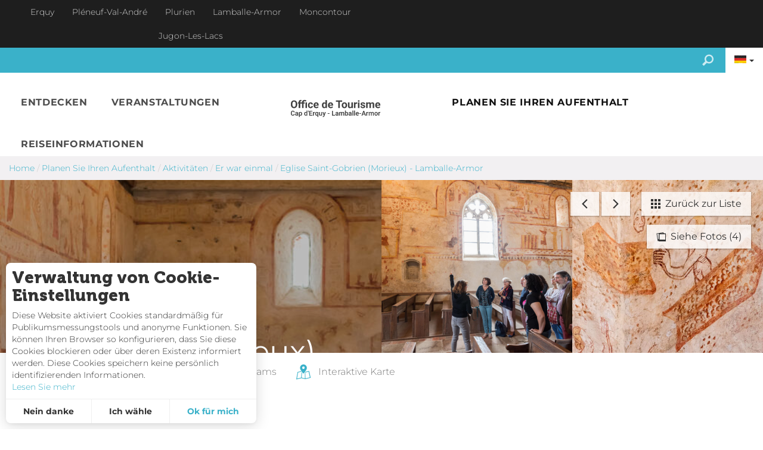

--- FILE ---
content_type: text/html; charset=utf-8
request_url: https://www.capderquy-valandre.com/de/planen-sie-ihren-aufenthalt/aktivitaeten/er-war-einmal/eglise-saint-gobrien-morieux-1607912
body_size: 53865
content:
<!DOCTYPE html>
<html
  xmlns:fb="https://ogp.me/ns/fb#"
  xmlns:og="https://ogp.me/ns#" lang="de">

    <head>
        <link rel="profile" href="http://www.w3.org/1999/xhtml/vocab" />
        <meta name="viewport" content="width=device-width, initial-scale=1.0">
        <!--[if IE]><![endif]-->
<link rel="dns-prefetch" href="//cdn.jsdelivr.net" />
<link rel="preconnect" href="//cdn.jsdelivr.net" />
<link rel="dns-prefetch" href="//maps.googleapis.com" />
<link rel="preconnect" href="//maps.googleapis.com" />
<link rel="dns-prefetch" href="//tiles.touristicmaps.com" />
<link rel="preconnect" href="//tiles.touristicmaps.com" />
<link rel="dns-prefetch" href="//www.google.com" />
<link rel="preconnect" href="//www.google.com" />
<link rel="dns-prefetch" href="//api.cloudly.space" />
<link rel="preconnect" href="//api.cloudly.space" />
<meta http-equiv="Content-Type" content="text/html; charset=utf-8" />
<meta name="format-detection" content="telephone=no" />
<meta name="description" property="og:description" content="" rc-meta-tag="metaDescription" />
<meta property="og:type" content="article" rc-meta-tag="currentType" />
<meta property="og:url" content="https://www.capderquy-valandre.com/de/planen-sie-ihren-aufenthalt/aktivitaeten/er-war-einmal/eglise-saint-gobrien-morieux-1607912" rc-meta-tag="canonicalUrl" />
<meta property="og:title" content="Eglise Saint-Gobrien (Morieux) - Lamballe-Armor" rc-meta-tag="currentTitle" />
<meta property="og:image" content="https://api.cloudly.space/resize/crop/1200/627/60/aHR0cDovL2NkdDI5Lm1lZGlhLnRvdXJpbnNvZnQuZXUvdXBsb2FkL0xhbWJhbGxlNDEtMTcuanBn/image.jpg" rc-meta-tag="firstImg" />
<meta name="twitter:card" content="summary" />
<meta name="twitter:url" content="https://www.capderquy-valandre.com/de/planen-sie-ihren-aufenthalt/aktivitaeten/er-war-einmal/eglise-saint-gobrien-morieux-1607912" rc-meta-tag="canonicalUrl" />
<meta name="twitter:title" content="Eglise Saint-Gobrien (Morieux) - Lamballe-Armor" rc-meta-tag="currentTitle" />
<meta name="twitter:description" content="" rc-meta-tag="metaDescription" />
<meta name="twitter:image" content="https://api.cloudly.space/resize/crop/1024/512/60/aHR0cDovL2NkdDI5Lm1lZGlhLnRvdXJpbnNvZnQuZXUvdXBsb2FkL0xhbWJhbGxlNDEtMTcuanBn/image.jpg" rc-meta-tag="firstImg" />
<meta name="thumbnail" content="https://api.cloudly.space/resize/crop/1200/1200/60/aHR0cDovL2NkdDI5Lm1lZGlhLnRvdXJpbnNvZnQuZXUvdXBsb2FkL0xhbWJhbGxlNDEtMTcuanBn/image.jpg" />
<link rel="canonical" href="https://www.capderquy-valandre.com/de/planen-sie-ihren-aufenthalt/aktivitaeten/er-war-einmal/eglise-saint-gobrien-morieux-1607912" rc-link-href="canonicalUrl" />
<link rel="shortlink" href="https://www.capderquy-valandre.com/de/planen-sie-ihren-aufenthalt/aktivitaeten/er-war-einmal/eglise-saint-gobrien-morieux-1607912" rc-link-href="canonicalUrl" />
<link rel="alternate" hreflang="fr" href="https://www.capderquy-valandre.com/je-prepare-mon-sejour/a-voir-a-faire/il-etait-une-fois/eglise-saint-gobrien-morieux-1607912" />
<link rel="alternate" hreflang="en" href="https://www.capderquy-valandre.com/en/plan-your-stay/must-dos/once-upon-a-time/eglise-saint-gobrien-morieux-1607912" />
<link rel="alternate" hreflang="de" href="https://www.capderquy-valandre.com/de/planen-sie-ihren-aufenthalt/aktivitaeten/er-war-einmal/eglise-saint-gobrien-morieux-1607912" />
<link rel="shortcut icon" href="https://www.capderquy-valandre.com/sites/cap-erquy/themes/theme_base/favicon.ico" type="image/vnd.microsoft.icon" />
<meta content="IE=edge" http-equiv="X-UA-Compatible" />
<meta name="viewport" content="width=device-width, initial-scale=1.0" />
<meta name="generator" content="Raccourci Agency - D7" />
<meta property="og:site_name" content="Touristeninformation Cap d&#039;Erquy Val-André" />
        <!-- Google Tag Manager -->
        <script>(function(w,d,s,l,i){w[l]=w[l]||[];w[l].push({'gtm.start':
            new Date().getTime(),event:'gtm.js'});var f=d.getElementsByTagName(s)[0],
            j=d.createElement(s),dl=l!='dataLayer'?'&l='+l:'';j.async=true;j.src=
            'https://www.googletagmanager.com/gtm.js?id='+i+dl;f.parentNode.insertBefore(j,f);
        })(window,document,'script','dataLayer','GTM-534LJJG');</script>
        <!-- End Google Tag Manager -->        <title rc-meta-value="currentTitle">Eglise Saint-Gobrien (Morieux) - Lamballe-Armor | Touristeninformation Cap d'Erquy Val-André</title>
        <!-- cut:fullhead -->
        <link type="text/css" rel="stylesheet" href="https://tiles.touristicmaps.com/libs/tmaps.min.css" media="all" />
<link type="text/css" rel="stylesheet" href="https://www.capderquy-valandre.com/sites/cap-erquy/files/advagg_css/css__VKoeQFkOjEclyP13Q2JIYlPGhIDoCA4Xd55Lv3NNDQ4__ctB-iJXVN7SYyIvL8uhxmqEYEKr4fQLBLyIuWVa1cNw__g3xjtclDm_aZpxf4YLN-cz79vipdahGeab0K0XlxSDE.css" media="all" />

<!--[if !IE]><!-->
<link type="text/css" rel="stylesheet" href="https://www.capderquy-valandre.com/sites/cap-erquy/files/less/apirender-global.css?t9b8n1" media="all" />
<!--<![endif]-->

<!--[if IE]>
<link type="text/css" rel="stylesheet" href="https://www.capderquy-valandre.com/sites/cap-erquy/files/less/apirender-global_chunk.css?t9b8n1" media="all" />
<![endif]-->
<link type="text/css" rel="stylesheet" href="https://www.capderquy-valandre.com/sites/cap-erquy/files/advagg_css/css__9HaEpfEItlECdHMi_nrWiiH3dWoDKwRwPK9sM-mMtm4__T6C_Ima3R1-A608h7HmyPT2NqWa7zzRxkNsjGYGIbts__g3xjtclDm_aZpxf4YLN-cz79vipdahGeab0K0XlxSDE.css" media="all" />
        <!-- cut:/fullhead -->
        <!-- HTML5 element support for IE6-8 -->
        <!--[if lt IE 9]>
    <script src="https://cdn.jsdelivr.net/html5shiv/3.7.3/html5shiv-printshiv.min.js"></script>
    <![endif]-->
        <script src="https://www.capderquy-valandre.com/sites/cap-erquy/files/advagg_js/js__arHRhUnJ3xmsx9ynPKY4vY3UHbSgZq8s7fMG76bIi2o__JOFGUcdAoCF4Nt2vy-kNxcEw033A3y8zIfPQFVWcUnc__g3xjtclDm_aZpxf4YLN-cz79vipdahGeab0K0XlxSDE.js"></script>
<script>
<!--//--><![CDATA[//><!--
var apirender = true; var apirenderlistEnabled = true; var useLeafletLibrary = true; var mapProviderConfig = {"gmKey":"AIzaSyB8Fozhi1FKU8oWYJROw8_FgOCbn3wdrhs","otmKey":"1d5c382f899560ed4926be6d43d21ff3ea3dab8856557ce42c2875139af1c416","ignKey":null}
//--><!]]>
</script>
<script>
<!--//--><![CDATA[//><!--
var cookieconsent_settings = {"lang":"de","force":["matomo"],"global":{"title":"Verwaltung von Cookie-Einstellungen","message":"Diese Website aktiviert Cookies standardm\u00e4\u00dfig f\u00fcr Publikumsmessungstools und anonyme Funktionen. Sie k\u00f6nnen Ihren Browser so konfigurieren, dass Sie diese Cookies blockieren oder \u00fcber deren Existenz informiert werden. Diese Cookies speichern keine pers\u00f6nlich identifizierenden Informationen.","read_more":{"title":"Lesen Sie mehr","url":"https:\/\/www.cnil.fr\/fr\/site-web-cookies-et-autres-traceurs","target":"_blank"},"allow_all_label":"Ich akzeptiere alle","allow_label":"Ok f\u00fcr mich","deny_label":"Nein danke","customize_label":"Ich w\u00e4hle","revoke_label":"Einstellung Cookies","back_label":"Vorherige","ending_label":"Geschehen","next_label":"N\u00e4chste","check_all_label":"Alle pr\u00fcfen","aggregated_label":"Aggregierte und anonymisierte Messung","position":"left","template":"3_choices"}};
//--><!]]>
</script>
<script>
<!--//--><![CDATA[//><!--
jQuery.extend(Drupal.settings,{"basePath":"\/","pathPrefix":"de\/","setHasJsCookie":0,"ajaxPageState":{"theme":"theme_base","theme_token":"KdcgEryUK7SS7r0ekVze6H7St2zEJE3cDjRvZE0lT0c","js":{"misc\/jquery.js":1,"misc\/jquery-extend-3.4.0.js":1,"misc\/jquery-html-prefilter-3.5.0-backport.js":1,"misc\/jquery.once.js":1,"misc\/drupal.js":1,"misc\/ui\/jquery.ui.core.min.js":1,"https:\/\/www.google.com\/jsapi":1,"https:\/\/cdn.jsdelivr.net\/npm\/highcharts@6.2.0\/highcharts.min.js":1,"https:\/\/maps.googleapis.com\/maps\/api\/js?key=AIzaSyB8Fozhi1FKU8oWYJROw8_FgOCbn3wdrhs\u0026v=3.exp\u0026libraries=geometry,places":1,"https:\/\/tiles.touristicmaps.com\/libs\/leaflet.min.js":1,"https:\/\/tiles.touristicmaps.com\/libs\/tangram.min.js":1,"https:\/\/tiles.touristicmaps.com\/libs\/markercluster.min.js":1,"https:\/\/tiles.touristicmaps.com\/libs\/locate.min.js":1,"https:\/\/tiles.touristicmaps.com\/libs\/geocoder.min.js":1,"https:\/\/tiles.touristicmaps.com\/libs\/fullscreen.min.js":1,"sites\/all\/modules\/custom\/angular_drupal\/ressources\/js\/angular_drupal.js":1,"sites\/all\/libraries\/angular-drupal-dist\/scripts\/vendor-2b32792f.js":1,"sites\/all\/libraries\/angular-drupal-dist\/scripts\/scripts-6b4f7cb9.js":1,"sites\/all\/libraries\/angular-drupal-dist\/apps\/drupal_main_app.js":1,"https:\/\/www.google.com\/recaptcha\/api.js?hl=de":1,"sites\/all\/libraries\/bootstrap\/dist\/js\/bootstrap.min.js":1,"sites\/all\/libraries\/jquery-browser\/jquery.browser.min.js":1,"sites\/all\/libraries\/jquery-match-height\/dist\/jquery.matchHeight-min.js":1,"sites\/all\/libraries\/slick\/slick\/slick.min.js":1,"sites\/all\/libraries\/raccourci-wishlist\/index.min.js":1,"\/\/api.cloudly.space\/render\/assets\/scripts\/raccourci\/universal-mapV2.min.js":1,"\/\/api.cloudly.space\/render\/assets\/scripts\/raccourci\/itinerary.min.js":1,"sites\/all\/libraries\/lightGallery\/dist\/js\/lightgallery-all.min.js":1,"\/\/api.cloudly.space\/render\/assets\/scripts\/raccourci\/sheet_item.min.js":1,"sites\/all\/libraries\/fresco\/js\/fresco\/fresco.js":1,"sites\/all\/libraries\/raccourci_socialize\/index.min.js":1,"sites\/all\/libraries\/slick-animation-master\/slick-animation.min.js":1,"sites\/all\/libraries\/outdated_browser\/outdatedbrowser.min.js":1,"sites\/all\/themes\/raccourci\/js\/pages.js":1,"sites\/all\/themes\/raccourci\/js\/filters.js":1,"sites\/all\/themes\/raccourci\/js\/lieux.js":1,"sites\/all\/themes\/raccourci\/js\/captive.js":1,"sites\/all\/themes\/raccourci\/js\/sheetSelector.js":1,"sites\/all\/themes\/raccourci\/js\/textSlider.js":1,"sites\/all\/themes\/raccourci\/js\/contentSelector.js":1,"sites\/all\/themes\/raccourci\/js\/jquery.matchHeightStarter.js":1,"sites\/all\/themes\/raccourci\/js\/backtoTop.js":1,"sites\/all\/themes\/raccourci\/js\/cookies.js":1,"sites\/all\/themes\/raccourci\/js\/simpleSliderField.js":1,"sites\/all\/themes\/raccourci\/js\/trackFocus.js":1,"sites\/all\/themes\/raccourci\/js\/covid-alert.js":1,"sites\/cap-erquy\/themes\/theme_base\/js\/plugins\/modernizr.js":1,"sites\/cap-erquy\/themes\/theme_base\/js\/globalScript.js":1,"sites\/cap-erquy\/themes\/theme_base\/js\/pages.js":1,"sites\/all\/modules\/custom\/raccourci_full_tides\/js\/jquery.fullTidesYear.js":1},"css":{"https:\/\/tiles.touristicmaps.com\/libs\/tmaps.min.css":1,"modules\/system\/system.base.css":1,"modules\/system\/system.menus.css":1,"modules\/system\/system.messages.css":1,"modules\/system\/system.theme.css":1,"misc\/ui\/jquery.ui.core.css":1,"modules\/comment\/comment.css":1,"modules\/field\/theme\/field.css":1,"modules\/node\/node.css":1,"modules\/user\/user.css":1,"sites\/all\/modules\/contrib\/views\/css\/views.css":1,"sites\/all\/modules\/contrib\/ckeditor\/css\/ckeditor.css":1,"sites\/all\/libraries\/angular-drupal-dist\/styles\/vendor-65b6efc4.css":1,"sites\/all\/modules\/contrib\/ctools\/css\/ctools.css":1,"modules\/locale\/locale.css":1,"public:\/\/less\/apirender-global.css":1,"public:\/\/less\/apirender-global_chunk.css":1,"sites\/all\/libraries\/lightGallery\/dist\/css\/lightgallery.min.css":1,"sites\/all\/libraries\/fresco\/css\/fresco\/fresco.css":1}},"angular_drupal":{"appName":"drupalAngularApp"},"pathToTheme":"sites\/all\/themes\/raccourci"});
//--><!]]>
</script>
<script>
<!--//--><![CDATA[//><!--
jQuery.extend(Drupal.settings, {"basePath":"\/","pathPrefix":"de\/","setHasJsCookie":0,"ajaxPageState":{"theme":"theme_base","theme_token":"d9eYvF8nkoS4IkquB8Z1cvHZW5oqVG4AsiRXMCW2mY0","js":{"misc\/jquery.js":1,"misc\/jquery-extend-3.4.0.js":1,"misc\/jquery-html-prefilter-3.5.0-backport.js":1,"misc\/jquery.once.js":1,"misc\/drupal.js":1,"misc\/ui\/jquery.ui.core.min.js":1,"https:\/\/www.google.com\/jsapi":1,"https:\/\/cdn.jsdelivr.net\/npm\/highcharts@6.2.0\/highcharts.min.js":1,"https:\/\/maps.googleapis.com\/maps\/api\/js?key=AIzaSyB8Fozhi1FKU8oWYJROw8_FgOCbn3wdrhs\u0026v=3.exp\u0026libraries=geometry,places":1,"https:\/\/tiles.touristicmaps.com\/libs\/leaflet.min.js":1,"https:\/\/tiles.touristicmaps.com\/libs\/tangram.min.js":1,"https:\/\/tiles.touristicmaps.com\/libs\/markercluster.min.js":1,"https:\/\/tiles.touristicmaps.com\/libs\/locate.min.js":1,"https:\/\/tiles.touristicmaps.com\/libs\/geocoder.min.js":1,"https:\/\/tiles.touristicmaps.com\/libs\/fullscreen.min.js":1,"sites\/all\/modules\/custom\/angular_drupal\/ressources\/js\/angular_drupal.js":1,"sites\/all\/libraries\/angular-drupal-dist\/scripts\/vendor-2b32792f.js":1,"sites\/all\/libraries\/angular-drupal-dist\/scripts\/scripts-6b4f7cb9.js":1,"sites\/all\/libraries\/angular-drupal-dist\/apps\/drupal_main_app.js":1,"https:\/\/www.google.com\/recaptcha\/api.js?hl=de":1,"sites\/all\/libraries\/bootstrap\/dist\/js\/bootstrap.min.js":1,"sites\/all\/libraries\/jquery-browser\/jquery.browser.min.js":1,"sites\/all\/libraries\/jquery-match-height\/dist\/jquery.matchHeight-min.js":1,"sites\/all\/libraries\/slick\/slick\/slick.min.js":1,"sites\/all\/libraries\/raccourci-wishlist\/index.min.js":1,"\/\/api.cloudly.space\/render\/assets\/scripts\/raccourci\/universal-mapV2.min.js":1,"\/\/api.cloudly.space\/render\/assets\/scripts\/raccourci\/itinerary.min.js":1,"sites\/all\/libraries\/lightGallery\/dist\/js\/lightgallery-all.min.js":1,"\/\/api.cloudly.space\/render\/assets\/scripts\/raccourci\/sheet_item.min.js":1,"sites\/all\/libraries\/fresco\/js\/fresco\/fresco.js":1,"sites\/all\/libraries\/raccourci_socialize\/index.min.js":1,"sites\/all\/libraries\/slick-animation-master\/slick-animation.min.js":1,"sites\/all\/libraries\/outdated_browser\/outdatedbrowser.min.js":1,"sites\/all\/themes\/raccourci\/js\/pages.js":1,"sites\/all\/themes\/raccourci\/js\/filters.js":1,"sites\/all\/themes\/raccourci\/js\/lieux.js":1,"sites\/all\/themes\/raccourci\/js\/captive.js":1,"sites\/all\/themes\/raccourci\/js\/sheetSelector.js":1,"sites\/all\/themes\/raccourci\/js\/textSlider.js":1,"sites\/all\/themes\/raccourci\/js\/contentSelector.js":1,"sites\/all\/themes\/raccourci\/js\/jquery.matchHeightStarter.js":1,"sites\/all\/themes\/raccourci\/js\/backtoTop.js":1,"sites\/all\/themes\/raccourci\/js\/cookies.js":1,"sites\/all\/themes\/raccourci\/js\/simpleSliderField.js":1,"sites\/all\/themes\/raccourci\/js\/trackFocus.js":1,"sites\/all\/themes\/raccourci\/js\/covid-alert.js":1,"sites\/cap-erquy\/themes\/theme_base\/js\/plugins\/modernizr.js":1,"sites\/cap-erquy\/themes\/theme_base\/js\/globalScript.js":1,"sites\/cap-erquy\/themes\/theme_base\/js\/pages.js":1,"sites\/all\/modules\/custom\/raccourci_full_tides\/js\/jquery.fullTidesYear.js":1},"css":{"https:\/\/tiles.touristicmaps.com\/libs\/tmaps.min.css":1,"modules\/system\/system.base.css":1,"modules\/system\/system.menus.css":1,"modules\/system\/system.messages.css":1,"modules\/system\/system.theme.css":1,"misc\/ui\/jquery.ui.core.css":1,"modules\/comment\/comment.css":1,"modules\/field\/theme\/field.css":1,"modules\/node\/node.css":1,"modules\/user\/user.css":1,"sites\/all\/modules\/contrib\/views\/css\/views.css":1,"sites\/all\/modules\/contrib\/ckeditor\/css\/ckeditor.css":1,"sites\/all\/libraries\/angular-drupal-dist\/styles\/vendor-65b6efc4.css":1,"sites\/all\/modules\/contrib\/ctools\/css\/ctools.css":1,"modules\/locale\/locale.css":1,"public:\/\/less\/apirender-global.css":1,"public:\/\/less\/apirender-global_chunk.css":1,"sites\/all\/libraries\/lightGallery\/dist\/css\/lightgallery.min.css":1,"sites\/all\/libraries\/fresco\/css\/fresco\/fresco.css":1}},"angular_drupal":{"appName":"drupalAngularApp"},"pathToTheme":"sites\/all\/themes\/raccourci"});
//--><!]]>
</script>
    </head>

    <body class="html not-front not-logged-in one-sidebar sidebar-first page-planen-sie-ihren-aufenthalt page-planen-sie-ihren-aufenthalt-aktivitaeten page-planen-sie-ihren-aufenthalt-aktivitaeten-er-war-einmal page-planen-sie-ihren-aufenthalt-aktivitaeten-er-war-einmal-eglise-saint-gobrien-morieux-1607912 i18n-de apirender depth-4 not-raccourci" >
    <!-- Google Tag Manager (noscript) -->
        <noscript><iframe src='https://www.googletagmanager.com/ns.html?id=GTM-534LJJG'
        height='0' width='0' style='display:none;visibility:hidden'></iframe></noscript>
        <!-- End Google Tag Manager (noscript) -->
        <div id="skip-link">
            <a href="#main-content"
                class="element-invisible element-focusable">Skip to main content</a>
        </div>
        <div id="page">
            <div class="wrapper" id="page-wrapper">
                                
<!-- Including header, so we can use it for different tpl -->

<!-- cut:header -->

<div class="s02 rc_lego menu_header_search_alpha">
            <div id="close-search" class="close-button">
            <span class="icon icon-font-suppr"></span>
        </div>
        <div class="container-fluid">
        <div class="row">
            <section class="col-sm-12">
                <form class="form-inline" action="https://www.capderquy-valandre.com/de/recherche" method="get">
                    <div class="form-group">
                        <input type="text" name="query" placeholder="Was suchen Sie?" size="30" maxlength="128" class="form-control form-text">
                        <input type="submit" value="Suche" class="btn btn-primary form-submit">
                    </div>
                </form>
                                <div class="suggest">
                    Examples :
                                            <a href="https://www.capderquy-valandre.com/de/recherche#!/?q=Hotels">Hotels</a>,                                             <a href="https://www.capderquy-valandre.com/de/recherche#!/?q=Wandern">Wandern</a>,                                             <a href="https://www.capderquy-valandre.com/de/recherche#!/?q=Activities">Activity</a>                                    </div>
                            </section>
        </div>
    </div>
</div>

<header class="main-header" id="main-header" role="banner">

    <div class="main-header-topbar">
        <div class="row-flex no-gutters">
            <div class="col-6 topbar-block">
                <div class="collapsible">
                    <a class="collapsible-btn" role="button" data-toggle="collapse" href="#collapseOffices"
                        aria-expanded="false" aria-controls="collapseOffices">Unsere Städte zu entdecken</a>
                    <div class="collapsible-nav collapse" id="collapseOffices">
                            <div class="s01 rc_lego nav_flex_alpha">
        <ul class="nav-flex nav-light nav-small nav-center nav-divided-dot">
                                                <li class="nav-flex-item nav-flex-item-1">
                                                                                    <a href="https://www.capderquy-valandre.com/de/erquy" class="nav-flex-link"   id="" target="" title="">
                                                                        <span class="title">Erquy</span>                                </a>
                                                                                                </li>
                                                                <li class="nav-flex-item nav-flex-item-2">
                                                                                    <a href="https://www.capderquy-valandre.com/de/pleneuf-val-andre" class="nav-flex-link"   id="" target="" title="">
                                                                        <span class="title">Pléneuf-Val-André</span>                                </a>
                                                                                                </li>
                                                                <li class="nav-flex-item nav-flex-item-3">
                                                                                    <a href="https://www.capderquy-valandre.com/de/plurien" class="nav-flex-link"   id="" target="" title="">
                                                                        <span class="title">Plurien</span>                                </a>
                                                                                                </li>
                                                                <li class="nav-flex-item nav-flex-item-4">
                                                                                    <a href="https://www.capderquy-valandre.com/de/lamballe-armor" class="nav-flex-link"   id="" target="" title="">
                                                                        <span class="title">Lamballe-Armor</span>                                </a>
                                                                                                </li>
                                                                <li class="nav-flex-item nav-flex-item-5">
                                                                                    <a href="https://www.capderquy-valandre.com/de/moncontour" class="nav-flex-link"   id="" target="" title="">
                                                                        <span class="title">Moncontour</span>                                </a>
                                                                                                </li>
                                                                <li class="nav-flex-item nav-flex-item-6">
                                                                                    <a href="https://www.capderquy-valandre.com/de/jugon-les-lacs" class="nav-flex-link"   id="" target="" title="">
                                                                        <span class="title">Jugon-Les-Lacs</span>                                </a>
                                                                                                </li>
                                    </ul>
    </div>
                    </div>
                </div>
            </div>
            <div class="col-6 topbar-block right">
                    <div class="s01 rc_lego nav_flex_alpha">
        <ul class="nav-flex nav-divided nav-icons">
                    </ul>
    </div>
            </div>
        </div>
    </div>

    <div class="main-header-toolbar">
        <div id="block-angular-drupal-wishlist-block" class="block block-angular-drupal">

    
  <div class="content">
    <div 
    ng-if="appLoaded"
    ng-controller="WishlistButtonCtrl"
    ng-include src="'components/wishlist-button/wishlist-button.html'"
        class="">
</div>  </div>
</div>
        <a href="/search" class="search-toggle"><span class="icon icon-font-loupe"></span></a>
        
<div class="block-language">
  <div class="dropdown-language dropdown-flags btn-group">
    <button type="button" class="btn btn-default dropdown-toggle language-link de" data-toggle="dropdown" aria-haspopup="true" aria-expanded="false"><span class="flag"></span><span class="lang">fr</span><span class="caret"></span></button>
    <ul class="dropdown-menu">
                        <li><a class="dropdown-item language-link fr" href="https://www.capderquy-valandre.com" target="_blank"><span class="flag"></span><span class="lang">fr</span></a></li>
                                <li><a class="dropdown-item language-link en" href="https://www.capderquy-valandre.com/en" target="_blank"><span class="flag"></span><span class="lang">en</span></a></li>
                                      </ul>
  </div>
</div>    </div>

    <div class="main-header-nav">
        <div class="s01 rc_lego menu_navbar_flex">
    <nav class="navbar-flex navbar-center  logo-centered ">

        <a class="navbar-flex-brand navbar-brand-logo navbar-brand-mobile" href="https://www.capderquy-valandre.com/de" >
                            <div class="brand-logo brand-mobile">
                    <img class="brand-logo-img" src="/sites/cap-erquy/themes/theme_base/img/svg/logo-mobile.svg" alt="Logo" title="Cap d&#039;Erquy Val André">
                </div>
            
            <span class="brand-title">Cap d&#039;Erquy Val André</span>        </a>

        <button class="navbar-flex-toggler collapsed" type="button" data-toggle="collapse" data-target="#navbarFlex" aria-controls="navbarFlex" aria-expanded="false" aria-label="Toggle navigation">
            <span class="toggler-icon">
                <span class="icon-bar"></span>
                <span class="icon-bar"></span>
                <span class="icon-bar"></span>
            </span>
            <span class="toggler-title">Menu</span>
        </button>

        <div class="navbar-flex-collapse collapse" id="navbarFlex">
            <ul class="navbar-flex-nav">
                                                            <li class="nav-flex-item nav-flex-item-1 dropdown  ">
                                                                                                <a href="/de/entdecken" class="nav-flex-link dropdown-toggle  " id="navbarDropdown-1 " data-toggle="dropdown" role="button" aria-haspopup="true" aria-expanded="false">
                                                                                <span class="title">Entdecken</span>                                    </a>
                                    <div class="dropdown-menu-lego" aria-labelledby="navbarDropdown-1">
                                        <div class="s01 rc_lego menu_dropdown_alpha">

    <div class="container-fluid">
        <div class="row-flex">
                                                <div class="col-12 col-md">
                            <div class="s01 rc_lego menu_item_image_alpha has-depth-3">

            <a href="/de/entdecken/see-und-nautische-aktivitaeten" class="item-link " >

                                                            <div class="item-image">
                        <img src="https://www.capderquy-valandre.com/sites/cap-erquy/files/styles/ratio_16_9/public/page/plage-val-andre-f-hamon.jpg?itok=DheNuSeV" alt="Plage du Val-André" class="img-responsive">
                    </div>
                            
                                        <div class="item-content">
                                                                <span class="title">See und nautische Aktivitäten</span>                                    </div>
            
        </a>
    
                <ul class="list-unstyled item-submenu nav-depth-3">
                            <li class="item1">
                                            <a href="/de/entdecken/see-und-nautische-aktivitaeten/aktivitaeten-auf-see"   target=""  >
                                                                                                    <span class="title">Aktivitäten auf See</span>                                                </a>
                                    </li>
                            <li class="item2">
                                            <a href="/de/entdecken/see-und-nautische-aktivitaeten/wassersportaktivitaeten-im-suesswasser"   target=""  >
                                                                                                    <span class="title">Wassersportaktivitäten im Süßwasser</span>                                                </a>
                                    </li>
                            <li class="item3">
                                            <a href="/de/entdecken/see-und-nautische-aktivitaeten/die-straende"   target=""  >
                                                                                                    <span class="title">Die Strände</span>                                                </a>
                                    </li>
                    </ul>
    
</div>

                    </div>
                                                                <div class="col-12 col-md">
                            <div class="s01 rc_lego menu_item_image_alpha has-depth-3">

            <a href="/de/entdecken/staetten-die-man-sehen-muss" class="item-link " >

                                                            <div class="item-image">
                        <img src="https://www.capderquy-valandre.com/sites/cap-erquy/files/styles/ratio_16_9/public/page/fh2005rp11.jpg?itok=MgksIelE" alt="patrimoine à Lamballe" class="img-responsive">
                    </div>
                            
                                        <div class="item-content">
                                                                <span class="title">Stätten, die man sehen muss</span>                                    </div>
            
        </a>
    
                <ul class="list-unstyled item-submenu nav-depth-3">
                            <li class="item1">
                                            <a href="/de/entdecken/staetten-die-man-sehen-muss/kleine-staedte-mit-charakter-museen-burgen-und-schloesser"   target=""  >
                                                                                                    <span class="title">Kleine Städte mit Charakter, Museen, Burgen und Schlösser</span>                                                </a>
                                    </li>
                            <li class="item2">
                                            <a href="/de/entdecken/staetten-die-man-sehen-muss/naturgebiet"   target=""  >
                                                                                                    <span class="title">Naturgebiet</span>                                                </a>
                                    </li>
                            <li class="item3">
                                            <a href="/de/entdecken/staetten-die-man-sehen-muss/unsere-ereignisse"   target=""  >
                                                                                                    <span class="title">Unsere Ereignisse</span>                                                </a>
                                    </li>
                    </ul>
    
</div>

                    </div>
                                                                <div class="col-12 col-md">
                            <div class="s01 rc_lego menu_item_image_alpha has-depth-3">

            <a href="/de/entdecken/sport-und-entspannung" class="item-link " >

                                                            <div class="item-image">
                        <img src="https://www.capderquy-valandre.com/sites/cap-erquy/files/styles/ratio_16_9/public/page/fhamon-201134.jpg?itok=yexkRJO3" alt="A cheval sur la plage des Vallées" class="img-responsive">
                    </div>
                            
                                        <div class="item-content">
                                                                <span class="title">Sport und Entspannung</span>                                    </div>
            
        </a>
    
                <ul class="list-unstyled item-submenu nav-depth-3">
                            <li class="item1">
                                            <a href="/de/entdecken/sport-und-entspannung/die-entspannung"   target=""  >
                                                                                                    <span class="title">Die Entspannung</span>                                                </a>
                                    </li>
                            <li class="item2">
                                            <a href="/de/entdecken/sport-und-entspannung/sportarten"   target=""  >
                                                                                                    <span class="title">Sportarten</span>                                                </a>
                                    </li>
                            <li class="item3">
                                            <a href="/de/entdecken/sport-und-entspannung/kinos-ausstellungen-und-nachtleben"   target=""  >
                                                                                                    <span class="title">Kinos, Ausstellungen und Nachtleben</span>                                                </a>
                                    </li>
                            <li class="item4">
                                            <a href="/de/entdecken/sport-und-entspannung/freizeitaktivitaeten-mit-den-kindern"   target=""  >
                                                                                                    <span class="title">Freizeitaktivitäten mit den Kindern</span>                                                </a>
                                    </li>
                    </ul>
    
</div>

                    </div>
                                                                <div class="col-12 col-md">
                            <div class="s01 rc_lego menu_item_image_alpha has-depth-3">

            <a href="/de/entdecken/gastronomie" class="item-link " >

                                                            <div class="item-image">
                        <img src="https://www.capderquy-valandre.com/sites/cap-erquy/files/styles/ratio_16_9/public/page/erquy16mg3843calamoureux.jpg?itok=XJgUY6HN" alt="Restaurant Erquy" class="img-responsive">
                    </div>
                            
                                        <div class="item-content">
                                                                <span class="title">Gastronomie </span>                                    </div>
            
        </a>
    
                <ul class="list-unstyled item-submenu nav-depth-3">
                            <li class="item1">
                                            <a href="/de/entdecken/gastronomie/maerkte"   target=""  >
                                                                                                    <span class="title">Märkte</span>                                                </a>
                                    </li>
                            <li class="item2">
                                            <a href="/de/entdecken/gastronomie/aus-dem-meer"   target=""  >
                                                                                                    <span class="title">Aus dem Meer</span>                                                </a>
                                    </li>
                            <li class="item3">
                                            <a href="/de/entdecken/gastronomie/vom-land"   target=""  >
                                                                                                    <span class="title">Vom Land</span>                                                </a>
                                    </li>
                    </ul>
    
</div>

                    </div>
                                                                <div class="col-12 col-md">
                            <div class="s01 rc_lego menu_item_image_alpha has-depth-3">

            <a href="/de/entdecken/wanderungen" class="item-link " >

                                                            <div class="item-image">
                        <img src="https://www.capderquy-valandre.com/sites/cap-erquy/files/styles/ratio_16_9/public/page/3-randonneefamillecapfrehelccgalamoureux2.jpg?itok=ke83UCEq" alt="Wanderungen" class="img-responsive">
                    </div>
                            
                                        <div class="item-content">
                                                                <span class="title">Wanderungen</span>                                    </div>
            
        </a>
    
                <ul class="list-unstyled item-submenu nav-depth-3">
                            <li class="item1">
                                            <a href="/de/entdecken/wanderungen/fussgaenger"   target=""  >
                                                                                                    <span class="title">Fußgänger</span>                                                </a>
                                    </li>
                            <li class="item2">
                                            <a href="/de/entdecken/wanderungen/radtouren"   target=""  >
                                                                                                    <span class="title">Radtouren</span>                                                </a>
                                    </li>
                            <li class="item3">
                                            <a href="/de/entdecken/wanderungen/reittouren"   target=""  >
                                                                                                    <span class="title">Reittouren</span>                                                </a>
                                    </li>
                            <li class="item4">
                                            <a href="/de/entdecken/wanderungen/roaming"   target=""  >
                                                                                                    <span class="title">Roaming</span>                                                </a>
                                    </li>
                    </ul>
    
</div>

                    </div>
                                    </div>
    </div>

</div>

                                    </div>
                                                                                    </li>
                    
                                                                                <li class="nav-flex-item nav-flex-item-2 dropdown  ">
                                                                                                <a href="/de/veranstaltungen" class="nav-flex-link dropdown-toggle  " id="navbarDropdown-2 " data-toggle="dropdown" role="button" aria-haspopup="true" aria-expanded="false">
                                                                                <span class="title">Veranstaltungen</span>                                    </a>
                                    <div class="dropdown-menu-lego" aria-labelledby="navbarDropdown-2">
                                        <div class="s01 rc_lego menu_dropdown_alpha">

    <div class="container-fluid">
        <div class="row-flex">
                                                <div class="col-12 col-md">
                            <div class="s01 rc_lego menu_item_links_alpha">

    <a href="/de/veranstaltungen" class="item-link ">
                    <div class="item-content">
                                <span class="title">Veranstaltungen</span>                            </div>
        
    </a>
    
</div>

                    </div>
                                                                <div class="col-12 col-md">
                            <div class="s01 rc_lego menu_item_links_alpha">

    <a href="/de/veranstaltungen/messen" class="item-link ">
                    <div class="item-content">
                                <span class="title">Messen</span>                            </div>
        
    </a>
    
</div>

                    </div>
                                                                <div class="col-12 col-md">
                            <div class="s01 rc_lego menu_item_links_alpha">

    <a href="/de/veranstaltungen/heute" class="item-link ">
                    <div class="item-content">
                                <span class="title">Heute</span>                            </div>
        
    </a>
    
</div>

                    </div>
                                                                <div class="col-12 col-md">
                            <div class="s01 rc_lego menu_item_links_alpha">

    <a href="/de/veranstaltungen/dieser-woche" class="item-link ">
                    <div class="item-content">
                                <span class="title">Dieser Woche</span>                            </div>
        
    </a>
    
</div>

                    </div>
                                                                <div class="col-12 col-md">
                            <div class="s01 rc_lego menu_item_links_alpha">

    <a href="/de/veranstaltungen/diesem-monat" class="item-link ">
                    <div class="item-content">
                                <span class="title">Diesem Monat</span>                            </div>
        
    </a>
    
</div>

                    </div>
                                    </div>
    </div>

</div>

                                    </div>
                                                                                    </li>
                    
                                            <li class="nav-flex-item-static nav-flex-item-logo">
                                                            <a class="navbar-flex-brand navbar-brand-logo" href="https://www.capderquy-valandre.com/de" >
                                                                            <div class="brand-logo brand-main">
                                            <img class="brand-logo-img" src="/sites/cap-erquy/themes/theme_base/img/svg/logo-primary-2025.svg" alt="Logo" title="Cap d&#039;Erquy Val André">
                                        </div>
                                                                                    <div class="brand-logo brand-secondary">
                                                <img class="brand-logo-img" src="/sites/cap-erquy/themes/theme_base/img/svg/logo-secondary.svg" alt="Logo" title="Cap d&#039;Erquy Val André">
                                            </div>
                                                                                                                <span class="brand-title">Cap d&#039;Erquy Val André</span>                                </a>
                                                    </li>
                                                                                <li class="nav-flex-item nav-flex-item-3 dropdown  active">
                                                                                                <a href="/de/planen-sie-ihren-aufenthalt" class="nav-flex-link dropdown-toggle  active" id="navbarDropdown-3 " data-toggle="dropdown" role="button" aria-haspopup="true" aria-expanded="false">
                                                                                <span class="title">Planen Sie Ihren Aufenthalt</span>                                    </a>
                                    <div class="dropdown-menu-lego" aria-labelledby="navbarDropdown-3">
                                        <div class="s01 rc_lego menu_dropdown_alpha">

    <div class="container-fluid">
        <div class="row-flex">
                                                <div class="col-12 col-md">
                            <div class="s01 rc_lego menu_item_links_alpha">

    <a href="/de/planen-sie-ihren-aufenthalt/unterkunft" class="item-link ">
                    <div class="item-content">
                <span class="icon icon-font-bed-outline"></span>                <span class="title">Unterkunft</span>                            </div>
        
    </a>
            <ul class="item-submenu">
                                                <li class="">
                        <a href="/de/planen-sie-ihren-aufenthalt/unterkunft/hotels" target="">
                                                        <span>Hotels</span>                        </a>
                    </li>
                                                                <li class="">
                        <a href="/de/planen-sie-ihren-aufenthalt/unterkunft/gaestezimmer" target="">
                                                        <span>Gästezimmer</span>                        </a>
                    </li>
                                                                <li class="">
                        <a href="/de/planen-sie-ihren-aufenthalt/unterkunft/vermietung-moeblierte-unterkunft" target="">
                                                        <span>Vermietung möblierte Unterkunft</span>                        </a>
                    </li>
                                                                <li class="">
                        <a href="/de/planen-sie-ihren-aufenthalt/unterkunft/campingplaetze" target="">
                                                        <span>Campingplätze</span>                        </a>
                    </li>
                                                                <li class="">
                        <a href="/de/planen-sie-ihren-aufenthalt/unterkunft/ferienresidenzen" target="">
                                                        <span>Ferienresidenzen</span>                        </a>
                    </li>
                                                                <li class="">
                        <a href="/de/planen-sie-ihren-aufenthalt/unterkunft/ungewoehnliche-unterkuenfte" target="">
                                                        <span>Ungewöhnliche Unterkünfte</span>                        </a>
                    </li>
                                                                <li class="">
                        <a href="/de/planen-sie-ihren-aufenthalt/unterkunft/feriendoerfer-und-unterkuenfte-fuer-gruppen" target="">
                                                        <span>Feriendörfer und -unterkünfte für Gruppen</span>                        </a>
                    </li>
                                                                <li class="">
                        <a href="/de/planen-sie-ihren-aufenthalt/unterkunft/servicestationen-fuer-wohnmobile" target="">
                                                        <span>Servicestationen für Wohnmobile</span>                        </a>
                    </li>
                                                                <li class="">
                        <a href="/de/planen-sie-ihren-aufenthalt/unterkunft/immobilien-und-vermietungsagenturen" target="">
                                                        <span>Immobilien- und Vermietungsagenturen</span>                        </a>
                    </li>
                                    </ul>
    
</div>

                    </div>
                                                                <div class="col-12 col-md">
                            <div class="s01 rc_lego menu_item_links_alpha">

    <a href="/de/planen-sie-ihren-aufenthalt/restaurants-und-lokale-produkte" class="item-link ">
                    <div class="item-content">
                <span class="icon icon-font-restaurant-2"></span>                <span class="title">Restaurants und lokale Produkte</span>                            </div>
        
    </a>
            <ul class="item-submenu">
                                                <li class="">
                        <a href="/de/planen-sie-ihren-aufenthalt/restaurants-und-lokale-produkte/die-restaurants" target="">
                                                        <span>Die Restaurants</span>                        </a>
                    </li>
                                                                <li class="">
                        <a href="/de/planen-sie-ihren-aufenthalt/restaurants-und-lokale-produkte/die-maerkte" target="">
                                                        <span>Die Märkte</span>                        </a>
                    </li>
                                                                <li class="">
                        <a href="/de/planen-sie-ihren-aufenthalt/restaurants-und-lokale-produkte/die-lokalen-produkte" target="">
                                                        <span>Die lokalen Produkte</span>                        </a>
                    </li>
                                    </ul>
    
</div>

                    </div>
                                                                <div class="col-12 col-md">
                            <div class="s01 rc_lego menu_item_links_alpha">

    <a href="/de/planen-sie-ihren-aufenthalt/aktivitaeten" class="item-link ">
                    <div class="item-content">
                <span class="icon icon-font-eye"></span>                <span class="title">Aktivitäten</span>                            </div>
        
    </a>
            <ul class="item-submenu">
                                                <li class="">
                        <a href="/de/planen-sie-ihren-aufenthalt/aktivitaeten/wassersportaktivitaeten" target="">
                                                        <span>Wassersportaktivitäten</span>                        </a>
                    </li>
                                                                <li class="">
                        <a href="/de/planen-sie-ihren-aufenthalt/aktivitaeten/sport-und-freizeit" target="">
                                                        <span>Sport und Freizeit</span>                        </a>
                    </li>
                                                                <li class="">
                        <a href="/de/planen-sie-ihren-aufenthalt/aktivitaeten/er-war-einmal" target="">
                                                        <span>Er war einmal</span>                        </a>
                    </li>
                                                                <li class="">
                        <a href="/de/planen-sie-ihren-aufenthalt/aktivitaeten/frische-luft-tanken" target="">
                                                        <span>Frische Luft tanken</span>                        </a>
                    </li>
                                                                <li class="">
                        <a href="/de/planen-sie-ihren-aufenthalt/aktivitaeten/thalasso-und-wellness" target="">
                                                        <span>Thalasso und Wellness</span>                        </a>
                    </li>
                                                                <li class="">
                        <a href="/de/planen-sie-ihren-aufenthalt/aktivitaeten/kuenstlerland" target="">
                                                        <span>Künstlerland</span>                        </a>
                    </li>
                                                                <li class="">
                        <a href="/de/planen-sie-ihren-aufenthalt/aktivitaeten/besuche-bei-produzenten" target="">
                                                        <span>Besuche bei Produzenten</span>                        </a>
                    </li>
                                                                <li class="">
                        <a href="/de/planen-sie-ihren-aufenthalt/aktivitaeten/ausgehen" target="">
                                                        <span>Ausgehen</span>                        </a>
                    </li>
                                    </ul>
    
</div>

                    </div>
                                                                <div class="col-12 col-md">
                            <div class="s01 rc_lego menu_item_links_alpha">

    <a href="/de/planen-sie-ihren-aufenthalt/wanderung" class="item-link ">
                    <div class="item-content">
                <span class="icon icon-font-trek"></span>                <span class="title">Wanderung</span>                            </div>
        
    </a>
            <ul class="item-submenu">
                                                <li class="">
                        <a href="/de/planen-sie-ihren-aufenthalt/wanderung/zu-fuss" target="">
                                                        <span>Zu Fuß</span>                        </a>
                    </li>
                                                                <li class="">
                        <a href="/de/planen-sie-ihren-aufenthalt/wanderung/mit-dem-fahrrad" target="">
                                                        <span>Mit dem Fahrrad</span>                        </a>
                    </li>
                                                                <li class="">
                        <a href="/de/planen-sie-ihren-aufenthalt/wanderung/mit-dem-pferd" target="">
                                                        <span>Mit dem Pferd</span>                        </a>
                    </li>
                                    </ul>
    
</div>

                    </div>
                                    </div>
    </div>

</div>

                                    </div>
                                                                                    </li>
                    
                                                                                <li class="nav-flex-item nav-flex-item-4 dropdown  ">
                                                                                                <a href="/de/reiseinformationen" class="nav-flex-link dropdown-toggle  " id="navbarDropdown-4 " data-toggle="dropdown" role="button" aria-haspopup="true" aria-expanded="false">
                                                                                <span class="title">Reiseinformationen</span>                                    </a>
                                    <div class="dropdown-menu-lego" aria-labelledby="navbarDropdown-4">
                                        <div class="s01 rc_lego menu_dropdown_beta">
    <div class="container-fluid">
        <div class="row-flex">
                                                <div class="first-row-item col-12 col-md">
                            <div class="s01 rc_lego menu_item_links_alpha">

    <a href="/de/reiseinformationen/die-fortbewegung" class="item-link ">
                    <div class="item-content">
                <span class="icon icon-font-direction"></span>                <span class="title">Die Fortbewegung</span>                            </div>
        
    </a>
            <ul class="item-submenu">
                                                <li class="">
                        <a href="/de/reiseinformationen/die-fortbewegung/parken" target="">
                                                        <span>Parken</span>                        </a>
                    </li>
                                                                <li class="">
                        <a href="/de/reiseinformationen/die-fortbewegung/busse-und-fahrgemeinschaften" target="">
                                                        <span>Busse und Fahrgemeinschaften</span>                        </a>
                    </li>
                                                                <li class="">
                        <a href="/de/reiseinformationen/die-fortbewegung/taxis" target="">
                                                        <span>Taxis </span>                        </a>
                    </li>
                                    </ul>
    
</div>

                    </div>
                                                                <div class="first-row-item col-12 col-md">
                            <div class="s01 rc_lego menu_item_links_alpha">

    <a href="/de/reiseinformationen/fremdenverkehrsamt" class="item-link ">
                    <div class="item-content">
                <span class="icon icon-font-ot-clean"></span>                <span class="title">Fremdenverkehrsamt</span>                            </div>
        
    </a>
            <ul class="item-submenu">
                                                <li class="">
                        <a href="/de/reiseinformationen/fremdenverkehrsamt/unsere-buros" target="">
                                                        <span>Unsere buros</span>                        </a>
                    </li>
                                                                <li class="">
                        <a href="/de/reiseinformationen/fremdenverkehrsamt/unsere-verpflichtungen" target="">
                                                        <span>Unsere Verpflichtungen</span>                        </a>
                    </li>
                                                                <li class="">
                        <a href="/de/reiseinformationen/fremdenverkehrsamt/qualitaetsverfahren" target="">
                                                        <span>Qualitätsverfahren</span>                        </a>
                    </li>
                                                                <li class="">
                        <a href="/de/reiseinformationen/fremdenverkehrsamt/uns-kontaktieren" target="">
                                                        <span>Uns kontaktieren</span>                        </a>
                    </li>
                                    </ul>
    
</div>

                    </div>
                                        <div class="secondary-row col-12">
                <div class="row-flex">
                                            <div class="second-row-item col-12 col-md-4">
                            <div class="s01 rc_lego menu_item_links_alpha">

    <a href="https://www.capderquy-valandre.com/de/map" class="item-link ">
                    <div class="item-content">
                <span class="icon icon-font-map"></span>                <span class="title">Interaktive Karte</span>                            </div>
        
    </a>
    
</div>

                        </div>
                                            <div class="second-row-item col-12 col-md-4">
                            <div class="s01 rc_lego menu_item_links_alpha">

    <a href="/de/reiseinformationen/geschaefte-und-dienstleistungen" class="item-link ">
                    <div class="item-content">
                <span class="icon icon-font-store-2"></span>                <span class="title">Geschäfte und Dienstleistungen</span>                            </div>
        
    </a>
    
</div>

                        </div>
                                            <div class="second-row-item col-12 col-md-4">
                            <div class="s01 rc_lego menu_item_links_alpha">

    <a href="/de/reiseinformationen/w-lan" class="item-link ">
                    <div class="item-content">
                <span class="icon icon-font-wifi"></span>                <span class="title">W-LAN</span>                            </div>
        
    </a>
    
</div>

                        </div>
                                            <div class="second-row-item col-12 col-md-4">
                            <div class="s01 rc_lego menu_item_links_alpha">

    <a href="/de/reiseinformationen/broschuere" class="item-link ">
                    <div class="item-content">
                <span class="icon icon-font-brochure2"></span>                <span class="title">Broschüre</span>                            </div>
        
    </a>
    
</div>

                        </div>
                                    </div>
            </div>
        </div>
    </div>
</div>

                                    </div>
                                                                                    </li>
                    
                                    
            </ul>
        </div>

            </nav>
</div>
    </div>

</header>
<!-- cut:/header -->
<div id="main-wrapper" class="main-container clearfix">

    <section class="main-content">
                <div class="utilities-wrapper clearfix">
          <div class="breadcrumb" itemscope itemtype="http://schema.org/BreadcrumbList"><span itemprop="itemListElement" itemscope itemtype="http://schema.org/ListItem" class="item item-1"><a itemprop="item" href="/de"><span itemprop="name">Home</span><meta itemprop="position" content="1" /></span></a> </span><span class="separator"> / </span><span itemprop="itemListElement" itemscope itemtype="http://schema.org/ListItem" class="item item-2"><a itemprop="item" href="/de/planen-sie-ihren-aufenthalt"><span itemprop="name">Planen Sie Ihren Aufenthalt</span><meta itemprop="position" content="2" /></span></a> </span><span class="separator"> / </span><span itemprop="itemListElement" itemscope itemtype="http://schema.org/ListItem" class="item item-3"><a itemprop="item" href="/de/planen-sie-ihren-aufenthalt/aktivitaeten"><span itemprop="name">Aktivitäten</span><meta itemprop="position" content="3" /></span></a> </span><span class="separator"> / </span><span itemprop="itemListElement" itemscope itemtype="http://schema.org/ListItem" class="item item-parent"><a itemprop="item" href="/de/planen-sie-ihren-aufenthalt/aktivitaeten/er-war-einmal"><span itemprop="name">Er war einmal</span><meta itemprop="position" content="4" /></span></a></span><span class="separator"> / </span><span itemprop="itemListElement" itemscope itemtype="http://schema.org/ListItem" class="item item-last"><a itemprop="item" href="/de/node/"><span itemprop="name">Eglise Saint-Gobrien (Morieux) - Lamballe-Armor</span><meta itemprop="position" content="5" /></span></a></span></div>                        <div class="tools">
                                </div>
                  </div>
        <a id="main-content"></a>

                                                                  <div class="region region-content">
    <div id="block-system-main" class="block block-system">

    
  <div class="content">
    <!-- Generated at 2026-01-23 14:37:39 -->

<script type="application/ld+json">
    {
    "@context": "http:\/\/schema.org\/",
    "@type": "Place",
    "name": "Eglise Saint-Gobrien (Morieux)",
    "description": "",
    "url": "https:\/\/www.capderquy-valandre.com\/de\/planen-sie-ihren-aufenthalt\/aktivitaeten\/er-war-einmal\/eglise-saint-gobrien-morieux-1607912",
    "geo": {
        "@type": "GeoCoordinates",
        "latitude": "48.5227051",
        "longitude": "-2.6091008"
    },
    "address": {
        "@type": "PostalAddress",
        "streetAddress": "",
        "addressLocality": "Lamballe-Armor",
        "postalCode": "22400",
        "addressCountry": "FRANCE"
    },
    "telephone": [
        "02 96 32 78 35"
    ],
    "image": [
        "http:\/\/cdt29.media.tourinsoft.eu\/upload\/Lamballe41-17.jpg",
        "http:\/\/cdt29.media.tourinsoft.eu\/upload\/Lamballe13-17.jpg",
        "http:\/\/cdt29.media.tourinsoft.eu\/upload\/Lamballe52-17-2.jpg",
        "http:\/\/cdt29.media.tourinsoft.eu\/upload\/Lamballe38-17.jpg"
    ]
}
</script>
    

 <div class="app-container state-tourism-detail renderview-sheet" tourism-loaded-scroll>
    <div class="main-table-wrapper">
        <div class="main-tourism-wrapper">

            <script>
    var DrupalAngularConfig = {"options":{"tourism":true,"avatar":false,"showgallery":true,"samecontacts":false,"hidephones":true,"remindernavbar":true,"realtimeopenings":true,"deliveryoffice_priority":false,"city_trip":false,"planner":false,"print":false,"share":false,"sso":false,"send":false,"central":true,"bookinglink":true,"bookingcontact":false,"sso_options":{"tickets":false,"trips":false},"wishlist":false,"proprio":false,"near":true,"blablacar":false,"map":{"osm":false},"googlecalendar":false,"interpolate_periods":true,"comments":false,"addreviews":true,"fallback":true,"nosearchlink":false,"widget_fairguest":false,"help_label":false,"mail_contact":false,"displayed_contacts":{"establishment":true,"booking":false,"owner":false},"contactOptin":{"optinPresta":true,"optinOt":true},"legalinfos":false,"widgets":{"tripadvisor":false,"guestsuite":false},"sheet_model_v2":true,"analytics_off":false,"bestpriceguaranteed":true,"calltoaction_sidebarmap":false},"confMap":["blablacar","near"],"interactiveMap":{"groups":[{"groupName":{"fr":"O\u00f9 dormir ?","en":"Where to sleep ?","de":"Unterkunft"},"playlists":[{"name":{"fr":"H\u00f4tels","en":"Hotels","de":"Hotels"},"id":"4fd3d064fc0f7fefb179c6fe19a0d4fd","canonical":{"fr":"\/planifier\/dormir\/hotels","en":"https:\/\/www.capderquy-valandre.com\/en\/plan-your-stay\/where-to-sleep\/hotels","de":"\/planen-sie-ihren-aufenthalt\/unterkunft\/hotels"}},{"name":{"fr":"Chambres d'h\u00f4tes","en":"Bed & Breakfast","de":"G\u00e4stezimmer"},"id":"2f6f4d3977b56d77f4fe4842a0d5e2f2","canonical":{"fr":"\/planifier\/dormir\/chambres-d-hotes","en":"https:\/\/www.capderquy-valandre.com\/en\/plan-your-stay\/where-to-sleep\/bed-breakfast","de":"\/planen-sie-ihren-aufenthalt\/unterkunft\/gaestezimmer"}},{"name":{"fr":"Locations de vacances","en":"Furnished rental accomodation","de":"Vermietung m\u00f6blierte Unterkunft"},"id":"0e11b4d3a73a739bb8d2ea06fdb2449d","canonical":{"fr":"\/planifier\/dormir\/locations-de-vacances","en":"https:\/\/www.capderquy-valandre.com\/en\/plan-your-stay\/where-to-sleep\/furnished-rental-accomodation","de":"\/planen-sie-ihren-aufenthalt\/unterkunft\/vermietung-moeblierte-unterkunft"}},{"name":{"fr":"Campings","en":"Camping sites","de":"Campingpl\u00e4tze"},"id":"97de2ee6961af3b6f7ae1c8adaef09d8","canonical":{"fr":"\/planifier\/dormir\/campings","en":"https:\/\/www.capderquy-valandre.com\/en\/plan-your-stay\/where-to-sleep\/camping-sites","de":"\/planen-sie-ihren-aufenthalt\/unterkunft\/campingplaetze"}},{"name":{"fr":"R\u00e9sidences de tourisme","en":"Holiday residences","de":"Ferienresidenzen"},"id":"54478108147f9d60e597263c839e703e","canonical":{"fr":"\/planifier\/dormir\/residences-de-tourisme","en":"https:\/\/www.capderquy-valandre.com\/en\/plan-your-stay\/where-to-sleep\/holiday-residences","de":"\/planen-sie-ihren-aufenthalt\/unterkunft\/ferienresidenzen"}},{"name":{"fr":"Villages vacances et g\u00eetes de groupe","en":"Holiday villages and group gites","de":"Feriend\u00f6rfer und -unterk\u00fcnfte f\u00fcr Gruppen"},"id":"38fcfd34c064b14f58c65ff93e3e4696","canonical":{"fr":"\/planifier\/dormir\/villages-vacances-et-gites-de-groupe","en":"https:\/\/www.capderquy-valandre.com\/en\/plan-your-stay\/where-to-sleep\/holiday-villages-and-group-gites","de":"\/planen-sie-ihren-aufenthalt\/unterkunft\/feriendoerfer-und-unterkuenfte-fuer-gruppen"}},{"name":{"fr":"Aires de camping-car","en":"Campervan stop-over","de":"Aires de camping car - Deutsch"},"id":"963c4c29eef0e76a7d07584d125e80bf","canonical":{"fr":"\/planifier\/dormir\/aires-de-camping-car","en":"https:\/\/www.capderquy-valandre.com\/en\/plan-your-stay\/where-to-sleep\/campervan-stop-over-sites","de":"\/aires-de-camping-car-deutsch"}},{"name":{"fr":"H\u00e9bergements Insolites","de":"Ungew\u00f6hnliche Unterk\u00fcnfte"},"id":"7c6cd69e625954cde772a26ba60ee5cb","canonical":{"fr":"\/planifier\/dormir\/hebergements-insolites","de":"\/planen-sie-ihren-aufenthalt\/unterkunft\/ungewoehnliche-unterkuenfte"}}],"icon":{"name":"icon-font-bed","code":"e9fe"}},{"groupName":{"fr":"O\u00f9 manger ?","en":"What to eat","de":"Restaurants und lokale Produkte"},"playlists":[{"name":{"fr":"Restaurants","en":"Restaurants","de":"Die Restaurants"},"id":"a51fbe0de417486a23e50dc13e9cd4e4","canonical":{"fr":"\/planifier\/manger\/les-restaurants","en":"\/plan-your-stay\/what-to-eat\/restaurants","de":"\/planen-sie-ihren-aufenthalt\/restaurants-und-lokale-produkte\/die-restaurants"}},{"name":{"fr":"Les march\u00e9s","en":"Markets","de":"Die M\u00e4rkte"},"id":"e19dbec00f87e414c5fd9177d66b7bbd","canonical":{"fr":"\/planifier\/manger\/les-marches","en":"\/plan-your-stay\/what-to-eat\/markets","de":"\/planen-sie-ihren-aufenthalt\/restaurants-und-lokale-produkte\/die-maerkte"}},{"name":{"fr":"Les produits locaux","en":"Local Fare","de":"Die lokalen Produkte"},"id":"7bb393da8f4c37b138c4b5df6bb2d722","canonical":{"fr":"\/planifier\/manger\/les-produits-locaux","en":"\/plan-your-stay\/what-to-eat\/local-fare","de":"\/planen-sie-ihren-aufenthalt\/restaurants-und-lokale-produkte\/die-lokalen-produkte"}}],"icon":{"name":"icon-font-restaurant","code":"e600"}}],"defaultPlaylist":{"name":{"fr":"Les march\u00e9s","en":"Markets","de":"Die M\u00e4rkte"},"id":"e19dbec00f87e414c5fd9177d66b7bbd","canonical":{"fr":"\/planifier\/manger\/les-marches","en":"\/plan-your-stay\/what-to-eat\/markets","de":"\/planen-sie-ihren-aufenthalt\/restaurants-und-lokale-produkte\/die-maerkte"}}},"bookingConfig":{"playlists":[]},"site_key":"cap-erquy","token":"cap_erquy_v2","destinationApiId":"5a992c212480304f05e80508","destinationName":"Cap d'Erquy Val Andre","contractsLevels":{"99.20.02.01.01":{"header":true,"sidebar":{"tariff":true,"buttons":true,"vcard":true,"location":true,"docs":true,"capacities":true,"labels":true,"lang":true,"sharing":true,"chain":true,"issueReport":true,"phone":true,"website":true,"adresses":true},"tabs":{"medias":true,"near":true,"booking":true,"highlight":true,"comments":true},"content":{"deals":true,"description":true,"tariffs":true,"periods":true,"services":true,"paymentMethods":true,"comments":true},"medias":{"photos":{"enabled":true,"limited":false,"limitedValue":0},"videos":{"enabled":true,"limited":false,"limitedValue":0},"krpano":{"enabled":true,"limited":false,"limitedValue":0},"virtualTour":{"enabled":true,"limited":false,"limitedValue":0}}},"empty":{"header":true,"sidebar":{"tariff":true,"buttons":true,"vcard":true,"location":true,"docs":true,"capacities":true,"labels":true,"lang":true,"sharing":true,"chain":true,"issueReport":true,"phone":true,"website":true,"adresses":true},"tabs":{"medias":true,"near":true,"booking":true,"highlight":true,"comments":true},"content":{"deals":true,"description":true,"tariffs":true,"periods":true,"services":true,"paymentMethods":true,"comments":true,"slogan":true,"customers":true},"medias":{"photos":{"enabled":true,"limited":false,"limitedValue":0},"videos":{"enabled":true,"limited":false,"limitedValue":0},"krpano":{"enabled":true,"limited":false,"limitedValue":0},"virtualTour":{"enabled":true,"limited":false,"limitedValue":0}}},"309.20.02.01.01":{"header":true,"sidebar":{"tariff":true,"buttons":true,"vcard":true,"location":true,"docs":true,"capacities":true,"labels":true,"lang":true,"sharing":true,"chain":true,"issueReport":true,"phone":true,"website":true,"adresses":true},"tabs":{"medias":true,"near":true,"booking":true,"highlight":true,"comments":true},"content":{"deals":true,"description":true,"tariffs":true,"periods":true,"services":true,"paymentMethods":true,"comments":true,"slogan":true,"customers":true},"medias":{"photos":{"enabled":false,"limited":true,"limitedValue":0},"videos":{"enabled":false,"limited":true,"limitedValue":0},"krpano":{"enabled":false,"limited":true,"limitedValue":0},"virtualTour":{"enabled":false,"limited":true,"limitedValue":0}}},"309.20.02.01.02":{"header":true,"sidebar":{"tariff":true,"buttons":true,"vcard":true,"location":true,"docs":true,"capacities":true,"labels":true,"lang":true,"sharing":true,"chain":true,"issueReport":true,"phone":true,"website":true,"adresses":true},"tabs":{"medias":true,"near":true,"booking":true,"highlight":true,"comments":true},"content":{"deals":true,"description":true,"tariffs":true,"periods":true,"services":true,"paymentMethods":true,"comments":true,"slogan":true,"customers":true},"medias":{"photos":{"enabled":true,"limited":true,"limitedValue":1},"videos":{"enabled":true,"limited":true,"limitedValue":1},"krpano":{"enabled":true,"limited":true,"limitedValue":1},"virtualTour":{"enabled":true,"limited":true,"limitedValue":1}}},"309.20.02.01.03":{"header":true,"sidebar":{"tariff":true,"buttons":true,"vcard":true,"location":true,"docs":true,"capacities":true,"labels":true,"lang":true,"sharing":true,"chain":true,"issueReport":true,"phone":true,"website":true,"adresses":true},"tabs":{"medias":true,"near":true,"booking":true,"highlight":true,"comments":true},"content":{"deals":true,"description":true,"tariffs":true,"periods":true,"services":true,"paymentMethods":true,"comments":true,"slogan":true,"customers":true},"medias":{"photos":{"enabled":true,"limited":false,"limitedValue":0},"videos":{"enabled":true,"limited":false,"limitedValue":0},"krpano":{"enabled":true,"limited":false,"limitedValue":0},"virtualTour":{"enabled":true,"limited":false,"limitedValue":0}}}},"weather":{"token":"caperquy"},"externals":{"fr":{"map":{"url":"\/map"},"wishlist":{"url":"\/wishlist"}}},"services":{"contact":"capderquycc","feedback":"capderquycc"},"touristic_maps":{"default_conf_id":128},"wishlistConfig":[],"accountName":"cap_erquy_v2","lang":"de","roadbook":false,"onlyLang":false,"season":null,"apiAccount":{"metadata":{"type":"node","dataType":"listPlaylists","name":"cap_erquy","id":"cap_erquy","token":"cap_erquy"}}};
    DrupalAngularConfig.distPath = "/api/render/";
                </script>
            <script type="text/javascript">
    var Sheet = {"metadata":{"type":"leaf","dataType":"fiche","name":"Eglise Saint-Gobrien (Morieux)","id":"1607912","stats":{"bordereau":{"PCU":1},"fairguest_group":[]},"canonicals":{"website_prod":{"fr":"https:\/\/www.capderquy-valandre.com\/je-prepare-mon-sejour\/a-voir-a-faire\/il-etait-une-fois\/eglise-saint-gobrien-morieux-1607912","en":"https:\/\/www.capderquy-valandre.com\/en\/plan-your-stay\/must-dos\/once-upon-a-time\/eglise-saint-gobrien-morieux-1607912","de":"https:\/\/www.capderquy-valandre.com\/de\/planen-sie-ihren-aufenthalt\/aktivitaeten\/er-war-einmal\/eglise-saint-gobrien-morieux-1607912"}}},"data":{"idFiche":"1607912","codeTIF":"PCUBRE0221607912","bordereau":"PCU","idVersion":"50","referenceExterne":"CAPERQUY-PCUBRE0220C08PZL","publishedForTokens":["cap_erquy"],"idPlaylist":null,"idGroupe":"524","modelVersion":2,"libelleBordereau":"Patrimoine culturel","businessName":"Eglise Saint-Gobrien (Morieux)","dublinCore":{"title":"Eglise Saint-Gobrien (Morieux)","classifications":[{"classification":"02.01.11"}],"criteria":[{"criterion":"02.01.11.04.04"},{"criterion":"02.01.11.09.22"}],"description":{"fr":"L'\u00e9glise Saint-Gobrien est l'une des plus anciennes du d\u00e9partement. Les fresques de l'\u00e9glise  (11\u00e8me si\u00e8cle - 17\u00e8me si\u00e8cle) sont exceptionnellement bien conserv\u00e9es. \nVisites guid\u00e9es toute l'ann\u00e9e sur rendez-vous et en saison tous les mercredis soirs.\n\nP\u00e9riode estivale : \n- Visite libre du mardi au samedi de 14h30 - 18h du 1er juillet au 21 septembre 2025 (permanence sur place derri\u00e8re la mairie de Morieux).\n\n- RDV Visites guid\u00e9es tous les mercredis du 9 juillet au 20 ao\u00fbt 2025 \u00e0 19h30. R\u00e9servation \u00e0 l'Office de Tourisme ou au 02 96 32 78 35 (mairie de Morieux)."},"publisher":"Tourism System","modified":"2025-06-18T14:05:08","externalReference":"CAPERQUY-PCUBRE0220C08PZL"},"multimedia":[{"type":"03.01.01","URL":"http:\/\/cdt29.media.tourinsoft.eu\/upload\/Lamballe41-17.jpg","name":{"fr":"Lamballe41-17"},"caption":{"fr":"Lamballe41-17"},"copyright":"Emmanuel Berthier"},{"type":"03.01.01","URL":"http:\/\/cdt29.media.tourinsoft.eu\/upload\/Lamballe13-17.jpg","name":{"fr":"Lamballe13-17"},"caption":{"fr":"Lamballe13-17"},"copyright":"Emmanuel Berthier"},{"type":"03.01.01","URL":"http:\/\/cdt29.media.tourinsoft.eu\/upload\/Lamballe52-17-2.jpg","name":{"fr":"Lamballe52-17-2"},"caption":{"fr":"Lamballe52-17-2"},"copyright":"Emmanuel Berthier"},{"type":"03.01.01","URL":"http:\/\/cdt29.media.tourinsoft.eu\/upload\/Lamballe38-17.jpg","name":{"fr":"Lamballe38-17"},"caption":{"fr":"Lamballe38-17"},"copyright":"Emmanuel Berthier"}],"contacts":[{"type":"04.03.13","businessNames":{"fr":"Eglise Saint-Gobrien (Morieux)"},"addresses":[{"commune":"Lamballe-Armor","inseeCode":"22093","country":"FRANCE","people":[{"type":"04.04.05","communicationMeans":[{"type":"04.02.01","particular":"02 96 32 78 35"}]}],"zipCode":"22400"}]},{"type":"04.03.30","addresses":[{"people":[{"type":"04.04.05"}]}]},{"type":"04.03.33","addresses":[{"people":[{"type":"04.04.05"}]}]}],"legalInformations":[],"ratings":{"subtopic":[{"type":"126.06.10.04"}]},"geolocations":[{"type":"08.01.02","zone":[{"type":"08.02.07.02","points":[{"type":"08.02.05.11","coordinates":[{"type":"08.02.02.03","longitude":"-2.6091008","latitude":"48.5227051"}]}]}]}],"periods":[],"customers":[],"langs":[],"tariffs":[],"capacities":[],"servicesOffers":[],"additionalDescriptions":[],"specificFields":{"sfContract_byToken":{"cap_erquy":"309.20.02.01.03"}},"duration":[],"linkedServices":[],"referenceTariff":{"cap_erquy":[]},"businessNames":{"fr":"Eglise Saint-Gobrien (Morieux)"},"openingsPrecisionsException":[],"openingsUpToDate":[],"proInfirmis":[],"linkedServicesByToken":[],"avis":{"liste":{"avis_item":[]},"general":{"moyenne":null}},"sousBordereau":"MON"}};
</script>
                        <check-redirection-cases></check-redirection-cases>

            <section class="api-render-wrapper api-render-sheet clearfix " sheet-playlist-context interact-scroll-bottom>

                                    <div class="sheet-model-v2 has-mosaic">

        

<div id="mosaic-header" class="has-4">
             <div id="mosaic" class="divide-row has-4">

            <div class="back-img">
            </div>

            
                                                <div class="left column">
                                
                
                                                                                                        <div class="img-wrapper lightgallery"
                                data-src="https://api.cloudly.space/resize/clip/1900/1080/75/aHR0cDovL2NkdDI5Lm1lZGlhLnRvdXJpbnNvZnQuZXUvdXBsb2FkL0xhbWJhbGxlNDEtMTcuanBn/image.jpg"
                                data-thumb="https://api.cloudly.space/resize/clip/200/200/75/aHR0cDovL2NkdDI5Lm1lZGlhLnRvdXJpbnNvZnQuZXUvdXBsb2FkL0xhbWJhbGxlNDEtMTcuanBn/image.jpg"
                                                                    data-sub-html="<div>Lamballe41-17</div><div>©&nbsp;Emmanuel Berthier</div>"
                                                                href="https://api.cloudly.space/resize/clip/1900/1080/75/aHR0cDovL2NkdDI5Lm1lZGlhLnRvdXJpbnNvZnQuZXUvdXBsb2FkL0xhbWJhbGxlNDEtMTcuanBn/image.jpg"
                                data-frescox-group="gallery_media"
                                data-frescox-options="loop: true, preload: [1,1]">
                            <div class="background-img" style="background-image: url(https://api.cloudly.space/resize/clip/1200/760/75/aHR0cDovL2NkdDI5Lm1lZGlhLnRvdXJpbnNvZnQuZXUvdXBsb2FkL0xhbWJhbGxlNDEtMTcuanBn/image.jpg);"></div>
                        </div>
                        
                                    
                
                                </div>
                            
                                                <div class="right column divide-row">
                
                                    <div class="divide-col">
                
                                                                                                        <div class="img-wrapper lightgallery"
                                data-src="https://api.cloudly.space/resize/clip/1900/1080/75/aHR0cDovL2NkdDI5Lm1lZGlhLnRvdXJpbnNvZnQuZXUvdXBsb2FkL0xhbWJhbGxlMTMtMTcuanBn/image.jpg"
                                data-thumb="https://api.cloudly.space/resize/clip/200/200/75/aHR0cDovL2NkdDI5Lm1lZGlhLnRvdXJpbnNvZnQuZXUvdXBsb2FkL0xhbWJhbGxlMTMtMTcuanBn/image.jpg"
                                                                    data-sub-html="<div>Lamballe13-17</div><div>©&nbsp;Emmanuel Berthier</div>"
                                                                href="https://api.cloudly.space/resize/clip/1900/1080/75/aHR0cDovL2NkdDI5Lm1lZGlhLnRvdXJpbnNvZnQuZXUvdXBsb2FkL0xhbWJhbGxlMTMtMTcuanBn/image.jpg"
                                data-frescox-group="gallery_media"
                                data-frescox-options="loop: true, preload: [1,1]">
                            <div class="background-img" style="background-image: url(https://api.cloudly.space/resize/clip/1200/760/75/aHR0cDovL2NkdDI5Lm1lZGlhLnRvdXJpbnNvZnQuZXUvdXBsb2FkL0xhbWJhbGxlMTMtMTcuanBn/image.jpg);"></div>
                        </div>
                        
                                    
                
                            
                                
                
                                                                                                        <div class="img-wrapper lightgallery"
                                data-src="https://api.cloudly.space/resize/clip/1900/1080/75/aHR0cDovL2NkdDI5Lm1lZGlhLnRvdXJpbnNvZnQuZXUvdXBsb2FkL0xhbWJhbGxlNTItMTctMi5qcGc=/image.jpg"
                                data-thumb="https://api.cloudly.space/resize/clip/200/200/75/aHR0cDovL2NkdDI5Lm1lZGlhLnRvdXJpbnNvZnQuZXUvdXBsb2FkL0xhbWJhbGxlNTItMTctMi5qcGc=/image.jpg"
                                                                    data-sub-html="<div>Lamballe52-17-2</div><div>©&nbsp;Emmanuel Berthier</div>"
                                                                href="https://api.cloudly.space/resize/clip/1900/1080/75/aHR0cDovL2NkdDI5Lm1lZGlhLnRvdXJpbnNvZnQuZXUvdXBsb2FkL0xhbWJhbGxlNTItMTctMi5qcGc=/image.jpg"
                                data-frescox-group="gallery_media"
                                data-frescox-options="loop: true, preload: [1,1]">
                            <div class="background-img" style="background-image: url(https://api.cloudly.space/resize/clip/1200/760/75/aHR0cDovL2NkdDI5Lm1lZGlhLnRvdXJpbnNvZnQuZXUvdXBsb2FkL0xhbWJhbGxlNTItMTctMi5qcGc=/image.jpg);"></div>
                        </div>
                        
                                    
                                    </div>                 
                            
                                
                                    <div class="divide-col">
                
                                
                        <div class="img-wrapper portrait lightgallery"
                            data-src="https://api.cloudly.space/resize/clip/1900/1080/75/aHR0cDovL2NkdDI5Lm1lZGlhLnRvdXJpbnNvZnQuZXUvdXBsb2FkL0xhbWJhbGxlMzgtMTcuanBn/image.jpg"
                            data-thumb="https://api.cloudly.space/resize/clip/200/200/75/aHR0cDovL2NkdDI5Lm1lZGlhLnRvdXJpbnNvZnQuZXUvdXBsb2FkL0xhbWJhbGxlMzgtMTcuanBn/image.jpg"
                                                            data-sub-html="<div>Lamballe38-17</div><div>©&nbsp;Emmanuel Berthier</div>"
                                                        href="https://api.cloudly.space/resize/clip/1900/1080/75/aHR0cDovL2NkdDI5Lm1lZGlhLnRvdXJpbnNvZnQuZXUvdXBsb2FkL0xhbWJhbGxlMzgtMTcuanBn/image.jpg"
                            data-frescox-group="gallery_media"
                            data-frescox-options="loop: true, preload: [1,1]">
                            <div class="background-img" style="background-image: url(https://api.cloudly.space/resize/clip/1200/760/75/aHR0cDovL2NkdDI5Lm1lZGlhLnRvdXJpbnNvZnQuZXUvdXBsb2FkL0xhbWJhbGxlMzgtMTcuanBn/image.jpg);"></div>
                        </div>

                                
                                    </div>                 
                                        </div>

                                </div>

                
                                <div class="mosaic-abs-block bottom middle-right">
                                             </div>

            <div class="mosaic-abs-block top left">
                                            </div>

                        <div class="mosaic-abs-block top right">
                                                                                <div id="see-all-photos">
                    <div onclick="$('#mosaic>.left .img-wrapper').click();"
                        class="btn">
                        <span class="icon-font-image plo-fonticon"></span>
                        <span class="">&nbsp;&nbsp;Siehe Fotos (4)</span>
                    </div>
                </div>
                
                <div id="nav-btn-wrapper">
                    <div class="prev-next-wrapper">
                        <div class="btn" ng-class="{disabled: !prevSheet}"  ng-click="goUrl('prev')">
                            <span class="icon-font-nav-prev plo-fonticon"></span>
                        </div>
                        <div class="btn" ng-class="{disabled: !nextSheet}"  ng-click="goUrl()">
                            <span class="icon-font-nav-next plo-fonticon"></span>
                        </div>
                    </div>
                    <div class="btn" ng-click="goBack()">
                        <span class="icon-font-nav-back plo-fonticon"></span>
                        <span class="hidden-xs">&nbsp;&nbsp;Zurück zur Liste</span>
                    </div>
                </div>
            </div>
        
    
        <div style="display: none;" class="responsive-chips">
                    <div class="responsive-chip chip-phone"
                onclick="event.preventDefault(); window.open('tel:02 96 32 78 35', '_self');"
                interact event-type="SHEET_REVEAL_PHONE">
                <span class="item-infos-phone">Kontakt</span>
                <span class="icon-font-phone"></span>
            </div>
        
            </div>
    
        <div class="sheet-header">

    <div class="sheet-header-logos">
                    </div>

    <div class="header-text">
        <h1 class="header-title _plu-push--tiny _plu-flush sheet-header_title"><span>Eglise Saint-Gobrien (Morieux)</span>
                    </h1>

                    <div class="h2 _plu-caps _plu-text-muted _plu-flush sheet-header_subtitle">

                                
                                
                                                    <span class="sheet-header-criterias">
                    Historische Stätte und Denkmal
                                                    ,&nbsp;
                                                                        Kirche                    </span>
                
                                                    <span class="sheet-header-city">Um&nbsp;Lamballe-Armor</span>
                            </div>
            </div>
</div>
</div>

    <div class="sheet-navbar-checkpoint hidden-xs hidden-sm">
        <nav class="sheet-navbar-wrapper _plu-push hidden-xs" sheet-navbar>
                                    <ul id="navlist" class="clearfix sheet-navbar  nav-inline container" >

    
        
    
        
        
        
        
    
        
                                    
    
    
        
                    <li id="nav_map" class="hidden-xs" anchor-link ng-click="scrollTo('#hww_map')">
            <a href="" role="button" class="media">
                <span class="media-left"><span class="icon-font-pin-outline [ plo-fonticon ]"></span></span>
                <span class="nav-title media-body media-middle">Lageplan</span>
            </a>
        </li>
        </ul>



        </nav>
    </div>


            <div class="api-render-container container tourism-detail-content">
    

    
                <div class="sheet-fab hidden-md hidden-lg shown" dropdown>
            <div class="sheet-fab_btn btn btn-primary btn-fab" dropdown-toggle>
                <span class="icon icon-inactive icon-font-dots"></span>
                <span class="icon icon-active icon-font-slim-delete"></span>
            </div>
            <div class="sheet-fab_dropdown"><ul id="navlist" class="clearfix " dropdown-menu>

    
        
    
        
        
        
        
    
        
                                    
    
    
        
                    <li id="nav_map" class="hidden-xs" anchor-link ng-click="scrollTo('#hww_map')">
            <a href="" role="button" class="media">
                <span class="media-left"><span class="icon-font-pin-outline [ plo-fonticon ]"></span></span>
                <span class="nav-title media-body media-middle">Lageplan</span>
            </a>
        </li>
        </ul>



</div>
        </div>


        
        <div class="row api-render-content sheet-content">

                        <main class="col-xs-12 col-md-8">

                
                                                        <section class="panel panel-default panel-body dynamic-opening-periods visible-xs-block visible-sm-block"
                                style="display: none !important;" data-nosnippet>

                <div dynamic-openings
                                                                interpolate="true"
                                        periods='&#x5B;&#x5D;'>

                    <span class='opening-state'>
                        <span class='opening-state--light'></span>
                        <span class='opening-state--text'></span>
                        <span class='opening-time'></span>
                    </span>

                    <span class="opening-extra-info" style="display: none;"></span>
                    <span class='opening-unguaranteed' style="display: none;">Warnung: Ungesicherte Stunden</span>
                </div>
            </section>
            

                
                
                                
                                




    
    
                                

                
                
                                                                                                                    
                
                            </main>


                                        <aside class="col-xs-12 col-md-4 tourism-detail-sidebar sheet-sidebar">

                    <ul class="plo-list-bare tourism-detail-sidebar-list row">

                                                <li id="li-dynamic-openings" class="hidden-xs"  data-nosnippet>
                        <section class="panel panel-default panel-body dynamic-opening-periods"
                                style="display: none !important;" data-nosnippet>

                <div dynamic-openings
                                                                interpolate="true"
                                        periods='&#x5B;&#x5D;'>

                    <span class='opening-state'>
                        <span class='opening-state--light'></span>
                        <span class='opening-state--text'></span>
                        <span class='opening-time'></span>
                    </span>

                    <span class="opening-extra-info" style="display: none;"></span>
                    <span class='opening-unguaranteed' style="display: none;">Warnung: Ungesicherte Stunden</span>
                </div>
            </section>
            
    </li>
                                                
                        
                                                                            
                        <li id="li-contact-infos" class="sidebar-contact-infos contact-establishment">
    <section class="panel panel-default">

            <div class="sidebar-map-container">

                    <div class="sidebar-map"
                ng-if="useLeafletLibrary"
                rc-map-layout-leaflet
                zoom="12"
                getthere="Anfahrt"
                latitude=48.5227051
                longitude=-2.6091008>
                <a rel="noindex,nofollow" href="https://www.google.com/maps/dir/?api=1&destination=48.5227051,-2.6091008"
                    target="_blank" class="plo-btn show-when-angular-ready" style="z-index: 10;">Anfahrt</a>
            </div>

            <div class="sidebar-map"
                ng-if="!useLeafletLibrary"
                rc-map-layout
                zoom="12"
                latitude=48.5227051
                longitude=-2.6091008>
            </div>
        
    </div>
        <ul class="list-group">
                <!-- // Address -->
    <li class="list-group-item sidebar-contact-address _plu-noborder-top">
        <dl class="row">
            <dt class="col-xs-2">
                <span class="icon-font-localize plo-fonticon"></span>
            </dt>

            <dd class="col-xs-10 _plu-hard--left">
                <span>
                    <address class="_plu-flush">

                                                
                        
                                                
                                                                            <div class="_plu-caps _plu-inline">
                                <span>22400</span>&nbsp;
                                
                                                                    <span>Lamballe-Armor</span>                            </div>
                                            </address>
                </span>
            </dd>
        </dl>

                    </li>


                                                    <!-- // Phones -->
    <li class="list-group-item sidebar-contact-phones" reveal>
                    <div class="phone-infos delete-when-reveal reveal-button"
                    interact event-type="SHEET_REVEAL_PHONE"
                    analytics-mediaveille>
                Klicken Sie hier, um die Nummer
            </div>
        
        <dl class="row">
            <dt class="col-xs-2">
                <span class="icon-font-phone plo-fonticon"></span>
            </dt>

            <dd class="col-xs-10 _plu-hard--left">
                                    <div class="main-tel">
                                                    <div class="phone-link reveal-button delete-when-reveal"
                                interact event-type="SHEET_REVEAL_PHONE"
                                analytics-mediaveille>

                                02 96 32 78 <span class="hidden-number">▒▒</span>
                            </div>
                            <a class="phone-link reveal-content" rel="noindex,nofollow" data-rel="external" data-type="TEL" href="tel:02 96 32 78 35">02 96 32 78 35</a>
                                                                    </div>
                
                
                                
                            </dd>
        </dl>
    </li>



                                    </ul>
    </section>
</li>





                                                                        	<li id="li-issue-report" class="sidebar-issue-report">
	    <a class="sidebar-issue-report-btn plo-btn"
	            rc-modal
	            window-class="contact-modal"
	            tpl-url="sections/tourism/sheet-detail/modals/issue-report-form.html"
	            action="click"
	            check-params="form_error">Einen Irrtum angeben
	    </a>
	</li>
                    </ul>
                </aside>                     </div> 
    </div>  
    
</div>
                
                
	<div id="map-container" class="hidden-xs show-when-angular-ready">
                                <div id="hww_map" ng-if="useLeafletLibrary" blablacar-leaflet class="blablacar-widget leaflet"></div>
            <div id="hww_map" ng-if="!useLeafletLibrary" blablacar class="blablacar-widget"></div>
	    
	</div>

            </section> 
        </div>
    </div>
</div>

<!-- DrupalAngularConfig generated by Drupal  -->
<script type="text/javascript">
    DrupalAngularConfig.apiAccount.login = "public_cap_erquy_website";
    DrupalAngularConfig.apiAccount.password = "ec6d0b5c1d830ee3fd67973645b43d23";
    DrupalAngularConfig.playlistId = "1ad11a35a5971bcded253c0d653cdcfa";
    DrupalAngularConfig.destinationName = "Office de Tourisme Cap d'Erquy-Val André";
    DrupalAngularConfig.lang = "de";
        DrupalAngularConfig.timezone = "Europe/Paris";
    DrupalAngularConfig.fetcherType = "website_prod";
</script>
<!-- /DrupalAngularConfig  -->
  </div>
</div>
  </div>
    </section>
    
    
  </div>

<!-- Including footer, so we can use it for different tpl -->

<!-- cut:footer -->
<footer class="main-footer">
    <div class="footer" id="footer">
        <div class="row-flex no-gutters footer-blocks">
            <div class="col-12 col-sm-6 col-lg-4 footer-block footer-block-column footer-block-logo">
              <div class="rc_lego custom_block_adress_alpha">
    <div class="bloc-content text-center">
        <a href="/de" title="Cap Erquy">
            <img class="img-responsive logo" src="/sites/cap-erquy/themes/theme_base/img/logo_footer_2025.png" alt="Cap Erquy" title="Cap Erquy"/>
        </a>
        <div class="links">
                            <a class="btn btn-primary-outline" href="tel:+33257252222">
                    <span class="icon icon-font-phone"></span>
                    +33 (0)2 57 25 22 22                </a>
                            <a class="btn btn-primary-outline" href="https://www.capderquy-valandre.com/de/reiseinformationen/fremdenverkehrsamt/unsere-buros">
                    <span class="icon icon-font-clock"></span>
                    Unsere Stunden                </a>
                    </div>
    </div>
</div>            </div>
                        <div class="col-12 col-sm-6 col-lg-4 footer-block footer-block-map">
              <?xml version="1.0" standalone="no"?><!-- Generator: Gravit.io --><svg xmlns="http://www.w3.org/2000/svg" xmlns:xlink="http://www.w3.org/1999/xlink" style="isolation:isolate" viewBox="-0.619 -0.619 601.237 514.745" width="601.237" height="514.745"><g id="map-bretagne"><g opacity="0.3"><path d=" M 600 0 C 599.753 0.124 585.894 10.518 584.038 11.384 C 571.169 21.654 549.144 21.53 535.409 25.737 C 525.634 28.707 511.404 36.502 501.753 42.318 C 495.195 46.401 491.607 45.288 489.256 52.464 C 488.513 49.866 486.162 51.969 486.162 51.969 C 489.503 52.217 487.523 53.454 488.513 54.073 C 486.286 66.694 474.902 74.49 490.245 81.171 C 495.195 83.399 503.98 83.646 507.569 83.646 C 505.341 84.141 503.114 84.389 500.887 84.76" fill="none" vector-effect="non-scaling-stroke" stroke-width="1.237" stroke="rgb(0,0,0)" stroke-linejoin="round" stroke-linecap="round" stroke-miterlimit="4"/></g><g opacity="0.3"><path d=" M 327.037 187.461 C 308.847 191.792 295.979 187.956 303.032 174.469 C 302.784 174.345 302.784 174.221 303.032 173.974 C 298.577 176.82 298.453 175.583 294.37 174.964 C 293.751 175.583 293.133 176.696 292.143 176.572 C 292.39 176.325 293.751 176.944 294.122 177.439 C 290.039 176.572 287.441 178.429 285.09 182.636 C 285.337 182.883 285.708 182.141 286.203 183.007 C 286.203 183.749 285.585 183.254 285.461 182.883 C 285.461 183.131 285.337 183.131 285.213 183.131 C 285.337 183.378 286.08 184.739 286.698 185.234 C 286.575 185.358 286.451 185.482 286.451 185.729 C 286.203 185.482 285.337 187.214 285.213 185.976 C 284.842 185.11 284.1 183.254 283.729 182.883 C 281.625 182.759 278.532 181.769 277.913 181.646 C 276.304 183.131 275.933 182.759 274.325 182.883 C 274.448 183.007 274.448 183.378 274.201 183.502 C 275.438 184.615 275.438 185.605 276.552 187.338 C 275.809 187.338 274.325 185.358 274.82 184.863 C 274.696 185.11 274.572 185.11 274.325 184.987 C 273.582 187.214 273.211 188.822 272.592 190.307 C 272.469 190.06 271.231 190.555 271.231 190.555 C 271.231 190.431 271.107 190.307 270.984 190.431 C 270.984 187.833 270.489 188.08 270.118 185.853 C 269.128 188.946 268.385 190.926 267.643 193.153 C 267.643 193.153 267.519 193.896 267.767 193.277 C 268.014 189.441 266.9 183.749 266.158 181.522 C 265.91 181.274 265.91 181.151 266.158 180.903 C 265.91 181.027 265.91 181.027 265.91 180.78 C 262.941 182.636 261.703 182.512 259.352 185.11 C 259.6 184.615 257.744 183.502 257.249 183.625 C 259.724 181.522 260.714 179.666 262.57 177.315 C 261.332 176.201 260.714 175.83 259.6 174.345 C 256.506 177.439 254.032 178.429 250.072 180.285 C 250.196 180.285 250.938 180.903 250.567 181.151 C 250.196 180.903 250.443 180.408 249.825 180.408 C 249.825 180.408 249.948 179.047 250.32 179.295 C 247.969 178.8 245.865 179.542 243.885 179.047 C 244.009 179.171 243.638 179.171 243.638 179.171 C 243.762 179.171 243.762 179.295 243.638 179.295 C 244.009 179.79 245.494 180.903 245.494 180.656 C 238.936 185.11 233.739 187.956 229.779 195.133 C 229.903 195.133 230.522 195.38 230.522 195.628 C 229.284 195.257 227.181 194.143 226.191 192.906 C 226.191 193.029 224.954 193.401 224.954 193.401 C 224.83 195.875 225.077 196.123 224.211 198.474 C 223.098 196.618 222.603 194.391 222.231 192.782 C 222.108 192.906 222.108 193.029 222.479 193.153 C 221.86 193.648 219.385 193.772 219.88 194.019 C 220.623 193.648 217.777 194.143 218.643 194.143 C 221.736 192.411 220.375 192.163 222.603 190.184 C 215.673 186.224 212.085 183.502 213.199 176.449 C 213.446 176.82 213.694 177.191 214.065 176.572 C 213.322 176.078 213.817 176.944 214.188 176.572 C 208.125 172.489 203.176 165.56 203.052 158.631 C 199.464 159.126 198.35 158.012 196.123 157.517 C 196.494 157.641 195.999 157.641 195.999 157.641 C 195.628 157.393 197.979 157.022 197.979 156.898 C 197.484 156.898 194.019 156.032 194.762 156.898 C 195.009 156.527 195.009 156.403 194.762 156.775 C 195.133 156.651 194.886 156.28 194.638 156.032 C 195.257 155.785 195.133 156.527 194.762 155.661 C 195.133 155.413 197.979 154.795 198.35 154.671 C 198.226 154.424 198.598 153.929 198.845 153.929 C 193.772 145.886 190.06 156.898 184.863 162.095 C 185.482 162.961 187.461 163.333 188.204 164.323 C 188.08 164.446 188.451 164.199 187.833 163.828 C 187.338 164.446 185.234 165.684 183.502 166.302 C 185.729 161.353 188.575 155.908 192.782 149.722 C 192.658 149.598 192.658 149.474 192.906 149.35 C 192.535 148.979 190.926 149.722 190.307 149.474 C 191.05 147.618 192.04 147.494 191.173 145.391 C 191.668 145.02 192.906 146.009 192.658 146.133 C 192.658 145.515 191.792 144.896 191.916 144.401 C 191.916 144.525 190.555 144.772 190.431 144.525 C 191.173 143.658 192.535 143.164 193.277 142.297 C 185.976 144.648 176.572 150.588 180.285 157.146 C 180.037 157.27 180.532 157.764 180.532 157.888 C 179.542 158.136 175.954 159.373 174.221 159.497 C 174.221 159.744 174.345 159.992 174.593 160.115 C 174.469 160.239 174.221 159.497 174.098 159.621 C 177.562 157.146 176.325 157.27 178.429 153.929 C 176.944 155.29 176.944 154.547 176.325 154.052 C 174.84 154.176 177.191 154.547 176.325 154.547 C 178.181 153.186 179.171 151.578 181.151 147.989 C 181.151 147.989 179.418 147.494 179.542 148.237 C 179.913 145.762 181.274 145.638 179.418 143.287 C 179.171 143.658 178.429 143.658 178.181 143.535 C 177.562 144.896 176.201 146.381 174.964 147.866 C 174.593 147.742 174.345 146.752 174.469 146.504 C 169.643 147.494 165.189 149.969 159.249 151.33 C 159.002 151.701 161.848 150.959 159.002 151.454 C 158.878 150.217 159.868 150.093 160.487 148.36 C 158.383 147.247 158.012 148.113 156.28 145.762 C 156.032 145.886 155.908 145.886 155.661 145.762 C 155.537 145.886 155.537 146.133 155.166 146.009 C 154.795 145.886 155.29 147.742 155.413 147.618 C 155.042 146.999 155.042 147.494 154.795 147.742 C 154.424 146.876 154.3 146.009 153.805 147.494 C 153.31 146.628 152.939 145.638 154.3 145.638 C 154.3 145.638 153.681 145.391 153.681 145.267 C 151.949 146.628 152.939 146.752 152.196 147.989 C 152.073 147.866 151.949 147.866 151.825 147.989 C 152.32 147.494 149.969 147.866 149.474 148.36 C 148.608 150.711 149.103 150.588 145.886 151.454 C 146.257 153.31 145.391 154.3 145.515 155.908 C 148.113 157.146 147.494 158.012 149.598 160.239 C 147.618 160.61 146.876 159.992 145.143 160.363 C 146.133 166.055 146.133 168.406 142.05 165.807 C 141.802 166.055 141.184 165.436 141.06 165.312 C 140.194 166.674 139.451 167.787 137.472 168.777 C 139.699 166.055 138.338 166.426 139.328 163.704 C 133.388 163.209 129.181 161.229 123.366 159.126 C 123.489 159.002 123.613 161.353 123.366 161.724 C 122.252 161.972 123.118 159.868 123.118 160.239 C 122.871 160.61 122.623 160.115 122.499 159.992 C 120.891 163.209 120.52 163.828 120.025 166.55 C 120.272 165.684 120.272 167.292 120.272 167.168 C 120.272 166.921 119.777 165.807 119.777 165.189 C 119.654 165.312 119.406 165.312 119.159 165.189 C 121.51 170.014 119.159 169.025 122.376 171.623 C 122.499 171.376 122.994 171.623 123.118 171.747 C 122.623 172.118 119.159 174.84 119.282 174.716 C 118.045 171.004 116.56 168.035 116.436 165.436 C 116.065 165.436 115.818 165.312 115.694 164.941 C 114.333 164.941 115.446 165.436 113.838 164.446 C 113.714 164.694 113.714 164.694 113.714 164.57 C 111.239 168.282 110.25 169.643 111.239 174.221 C 111.487 174.469 111.734 174.716 111.734 174.964 C 110.992 173.603 109.631 172.613 109.631 172.737 C 110.373 168.653 109.755 165.931 109.136 164.323 C 109.136 164.323 109.878 161.105 110.25 162.59 C 110.25 162.961 110.25 162.961 110.373 163.456 C 110.373 162.714 110.373 163.085 110.497 162.59 C 110.497 160.363 109.755 159.992 110.621 158.136 C 110.126 157.888 109.878 157.641 110.002 157.146 C 108.641 157.022 109.631 157.888 108.146 156.898 C 108.517 156.898 106.909 159.002 106.909 159.002 C 106.29 158.631 106.414 157.022 107.032 156.898 C 106.785 157.146 106.661 157.022 106.537 156.775 C 102.578 160.115 103.073 159.002 103.073 161.848 C 102.454 162.219 100.598 161.6 100.474 161.6 C 100.351 161.724 101.093 163.085 101.093 163.333 C 98.495 158.878 90.823 159.002 85.997 164.57 C 86.74 164.817 88.101 164.817 88.596 165.56 C 88.843 165.56 84.76 165.56 84.883 165.436 C 85.378 165.312 85.75 165.065 85.997 164.817 C 82.532 166.055 80.058 166.674 78.944 167.416 C 78.944 167.787 77.212 166.55 77.336 166.55 C 77.954 165.436 77.212 166.55 77.707 166.426 C 78.697 164.323 77.83 163.333 78.078 161.848 C 77.83 161.848 76.841 162.343 76.841 162.59 C 75.232 162.095 70.406 162.466 66.57 162.961 C 66.57 163.209 66.57 163.333 66.323 163.333 C 66.942 163.828 68.303 164.817 68.921 165.56 C 64.838 166.426 58.775 166.921 57.166 164.694 C 56.919 164.817 56.671 164.694 56.548 164.57 C 55.929 164.941 56.795 165.684 56.671 166.426 C 54.939 166.797 54.815 165.931 54.073 166.674 C 55.063 168.53 54.444 167.787 54.444 169.148 C 57.29 170.881 59.022 172.365 61.497 173.974 C 56.919 171.128 56.3 170.881 51.475 170.262 C 52.588 170.138 52.093 168.653 51.475 168.158 C 51.351 168.406 50.856 168.653 50.608 168.53 C 48.876 172.737 45.411 173.479 41.204 172.365 C 40.957 172.737 41.328 174.716 41.452 174.345 C 40.833 174.469 40.957 174.716 40.957 175.088 C 40.462 175.088 39.967 174.098 40.091 173.727 C 36.131 176.696 36.379 176.449 35.636 178.676 C 35.265 178.8 34.028 178.676 34.028 178.676 C 34.151 178.923 34.028 179.047 33.78 179.047 C 32.667 182.512 33.904 185.234 38.73 185.729 C 38.482 185.729 38.482 185.853 38.606 186.224 C 36.131 185.482 36.874 186.595 34.646 186.966 C 35.018 186.843 35.141 185.729 34.646 185.605 C 30.068 190.555 34.028 196.123 30.81 199.464 C 31.429 199.34 30.687 199.959 30.563 200.082 C 30.81 199.959 30.934 199.959 30.934 200.206 C 31.8 199.711 33.656 199.959 34.646 199.835 C 34.523 199.959 32.914 200.949 34.275 200.701 C 34.151 200.825 31.182 200.454 31.305 200.577 C 33.904 209.239 51.969 202.186 58.528 200.206 C 60.755 199.464 61.373 200.33 63.724 198.721 C 63.601 198.598 66.818 200.206 67.065 200.206 C 63.724 202.928 62.858 205.898 60.507 207.878 C 63.106 207.135 65.333 207.135 66.942 206.393 C 66.942 206.393 64.219 207.754 64.219 208.62 C 69.169 207.259 67.684 208.744 71.767 204.661 C 71.767 205.032 70.406 206.517 70.283 206.764 C 70.283 206.764 71.272 206.641 71.025 206.888 C 71.891 206.764 73.005 205.032 73.995 204.413 C 74.118 204.908 72.386 206.146 72.386 206.641 C 72.634 206.641 72.51 207.507 72.51 207.63 C 75.851 206.146 75.108 206.641 79.068 205.156 C 78.573 205.527 76.593 207.135 76.098 206.393 C 75.603 207.259 78.078 206.269 77.336 207.383 C 75.974 207.878 74.49 207.878 73.128 208.497 C 73.5 208.125 74.49 209.239 74.985 208.868 C 73.128 209.981 73.995 209.239 71.767 210.724 C 71.891 210.724 71.767 210.971 71.767 210.971 C 72.015 210.971 72.015 210.971 71.891 211.219 C 75.108 210.971 75.974 210.6 76.841 210.353 C 77.583 211.343 77.954 210.848 79.563 210.353 C 79.687 209.981 79.687 210.229 80.429 209.981 C 79.687 209.981 79.439 210.229 79.439 210.724 C 79.439 210.6 77.088 211.466 76.841 211.59 C 77.707 212.085 79.81 213.075 80.058 213.941 C 79.81 213.941 81.048 212.332 82.409 212.209 C 81.295 210.848 80.305 214.065 80.676 214.065 C 82.161 214.188 84.265 214.436 85.997 214.931 C 85.378 215.302 85.131 215.302 85.255 214.931 C 82.285 215.797 82.161 215.797 78.697 216.416 C 75.727 212.085 68.674 216.539 64.343 213.199 C 60.26 213.941 57.29 212.456 55.187 212.332 C 56.671 212.332 56.795 210.724 57.166 210.353 C 57.414 210.353 57.538 210.6 57.538 210.848 C 56.671 211.466 54.568 212.209 53.578 213.694 C 53.578 213.322 52.341 210.848 51.598 210.6 C 51.598 210.476 54.197 206.888 54.692 205.898 C 50.361 208.497 49.247 210.229 48.629 214.56 C 48.752 214.56 48.381 213.57 48.134 214.436 C 47.515 214.312 49 213.57 47.639 212.704 C 46.896 213.199 46.154 213.941 44.916 213.57 C 45.164 214.931 45.535 215.178 45.04 216.787 C 45.659 216.787 45.288 217.158 45.288 217.406 C 48.505 216.911 48.876 218.89 52.093 219.757 C 51.722 220.128 49.495 220.004 49.371 220.252 C 49.99 223.469 49.99 225.696 49.866 229.284 C 53.083 227.428 54.692 225.449 56.548 222.231 C 56.424 222.355 55.558 222.603 55.558 222.231 C 58.651 220.87 58.899 220.623 62.116 221.736 C 61.992 221.613 62.116 221.86 61.497 221.489 C 67.437 226.933 73.623 226.315 75.974 237.204 C 73.871 239.431 73.747 240.916 70.406 241.287 C 70.901 241.782 70.53 241.039 70.777 241.039 C 71.149 241.906 69.293 239.926 70.777 240.916 C 70.777 240.792 69.664 241.163 69.416 241.039 C 69.169 241.658 70.035 243.019 69.664 243.514 C 66.199 234.976 45.411 242.029 42.813 242.4 C 39.472 242.895 37.616 242.524 34.275 242.029 C 34.275 242.277 34.275 242.4 34.028 242.4 C 34.275 242.524 34.275 242.524 34.028 242.524 C 33.904 242.648 34.646 244.504 34.646 244.875 C 33.285 245.246 32.172 244.628 31.429 245.123 C 37.245 247.721 46.649 253.042 49.99 250.072 C 49.99 250.196 49.99 250.196 49.99 250.072 C 56.053 255.022 72.634 274.943 61.497 279.522 C 61.373 279.398 62.858 279.027 61.868 281.749 C 66.447 282.244 69.169 282.739 71.272 282.739 C 80.058 287.441 80.305 277.665 80.429 277.294 C 80.058 277.789 79.563 272.84 79.439 272.469 C 79.439 273.211 80.429 272.097 80.553 271.85 C 80.676 272.097 80.8 272.221 81.048 271.974 C 81.048 272.345 81.048 276.552 81.295 277.418 C 81.543 277.418 81.543 277.542 81.419 277.913 L 81.914 277.542 C 82.78 276.676 85.007 276.057 86.987 275.067 C 86.616 273.706 86.121 272.84 86.616 271.85 C 86.74 272.097 86.987 272.469 87.234 272.097 C 87.234 272.221 87.358 272.221 87.482 272.221 C 87.482 272.469 87.482 272.469 87.729 272.469 C 85.873 270.489 89.214 275.933 89.091 275.562 C 89.214 275.438 90.204 274.696 90.452 274.943 C 89.957 274.943 90.204 274.077 89.957 273.953 C 90.08 274.077 90.204 274.077 90.328 273.953 C 90.204 275.191 91.689 274.943 91.813 274.943 C 91.689 275.191 91.813 275.191 91.936 275.191 C 91.442 276.552 91.442 275.809 89.462 275.438 C 93.916 278.16 94.287 277.542 99.856 277.542 C 99.113 274.448 99.979 275.191 100.598 272.345 C 99.361 271.479 99.484 272.469 98.618 271.231 L 98.866 270.984 C 99.113 270.984 99.113 271.107 98.866 271.479 C 98.989 271.479 99.608 272.097 99.608 272.097 C 99.608 271.85 99.732 271.85 99.979 271.85 C 100.103 271.602 99.979 270.612 100.227 269.87 C 100.351 269.994 100.474 270.984 100.103 270.86 C 100.598 271.231 100.103 271.231 100.474 272.097 C 101.217 272.469 102.702 271.231 102.949 271.231 C 103.444 272.592 103.444 273.458 104.929 275.933 C 104.434 275.562 105.671 276.057 105.548 275.933 C 105.548 275.933 105.3 274.696 105.795 274.943 C 105.919 275.314 106.166 275.191 106.29 274.82 C 106.042 276.181 105.548 276.428 106.785 277.418 C 106.29 277.789 105.548 277.542 104.681 277.789 C 104.805 277.913 104.805 277.913 104.805 277.789 C 105.176 277.789 107.899 278.903 107.404 278.408 C 106.661 279.15 107.404 278.532 107.775 278.779 C 107.651 278.903 106.785 279.15 107.28 279.645 C 107.527 278.903 106.166 279.274 106.042 279.645 C 106.537 281.13 106.166 279.893 105.919 280.388 C 106.29 281.254 109.631 286.451 109.878 286.698 C 110.25 286.822 109.631 286.822 109.878 287.069 C 110.126 287.069 110.002 286.822 110.126 287.069 C 114.58 288.059 121.51 288.554 119.159 284.224 C 119.282 284.224 119.406 284.1 119.282 283.976 C 119.282 283.976 119.654 283.976 119.406 283.605 C 119.654 283.729 119.654 283.852 119.406 284.1 C 119.406 284.224 120.396 284.224 120.272 284.1 C 120.148 282.491 120.025 282.615 119.035 281.378 C 119.53 280.635 119.901 281.13 120.643 279.274 C 120.52 279.769 120.52 279.645 120.272 280.264 C 120.148 281.625 121.015 283.481 121.51 286.203 C 122.994 284.842 123.984 283.976 125.222 282.862 C 125.098 282.739 124.974 282.615 124.974 282.491 C 125.098 282.739 125.222 282.739 125.345 282.491 C 125.717 282.615 125.098 283.976 125.098 283.976 C 127.573 283.729 128.191 283.481 129.181 284.347 C 128.934 284.471 128.81 284.471 128.81 284.224 C 120.767 284.1 122.871 292.019 130.047 288.431 C 130.047 288.678 129.924 288.802 129.676 288.802 C 129.676 288.802 128.315 290.782 129.181 290.905 C 129.8 290.905 133.141 290.658 133.017 290.658 C 133.141 290.782 133.141 290.782 133.265 290.534 C 133.017 290.658 133.017 290.782 133.265 290.782 C 138.214 291.648 144.03 301.423 147.494 302.66 C 148.732 303.155 152.196 301.918 154.424 300.681 C 154.3 300.433 152.939 299.691 152.815 298.453 C 154.424 298.33 154.671 299.072 154.795 299.319 C 156.651 297.092 156.898 296.473 158.754 294.246 C 159.373 295.484 159.621 295.731 161.105 294.741 C 157.517 297.958 156.651 300.309 155.413 301.547 C 155.537 301.423 155.537 301.423 155.413 301.299 C 155.661 301.423 154.919 301.67 154.795 301.794 C 158.259 302.784 159.002 304.021 162.219 305.506 C 158.631 304.145 157.641 303.774 155.785 302.908 C 155.785 303.032 155.785 303.032 155.661 302.908 C 155.908 303.279 155.042 304.269 154.795 304.269 C 155.042 304.516 155.042 304.764 154.919 304.888 C 164.446 302.784 179.666 324.314 171.499 327.779 C 171.747 330.254 172.86 334.09 173.85 335.822 C 173.85 335.822 174.345 335.079 174.716 335.451 C 173.108 334.956 177.439 336.812 178.552 336.812 C 178.429 336.688 178.676 336.564 178.305 336.564 C 177.562 335.822 177.067 334.956 176.944 333.718 C 175.211 333.347 173.355 327.531 176.325 321.221 C 176.325 321.716 175.706 321.716 175.459 322.211 C 175.459 322.335 175.335 319.612 175.335 319.241 C 175.459 319.365 175.211 318.87 175.211 318.622 C 175.706 319.86 177.81 320.602 178.552 321.468 C 178.552 321.592 178.305 321.84 178.429 322.087 C 178.552 322.087 176.944 321.345 176.944 321.592 C 177.067 321.716 177.067 321.963 176.944 322.087 C 177.315 322.211 177.686 323.324 177.81 323.572 C 184.368 322.953 180.408 322.211 184.987 323.819 C 185.11 323.696 185.11 323.696 185.11 323.819 C 184.615 319.736 184.987 318.375 183.502 314.787 C 183.625 314.91 183.502 315.034 183.254 314.91 C 183.997 315.282 184.12 314.415 184.244 313.797 C 184.739 317.88 185.605 320.231 187.338 324.438 C 187.585 322.953 186.843 323.201 187.956 324.067 C 187.833 322.953 187.09 321.716 187.09 320.726 C 186.966 320.355 188.08 321.963 188.204 321.345 C 188.204 321.963 188.822 324.314 188.822 324.809 C 189.565 324.438 188.327 324.067 188.327 324.562 C 188.699 324.686 189.812 325.552 190.06 326.047 C 189.936 326.047 190.06 324.562 190.678 324.686 C 190.678 324.686 189.936 324.562 190.184 324.562 C 190.431 324.562 190.555 324.438 190.555 324.314 C 202.433 332.357 201.072 331.986 215.302 336.193 C 215.55 336.069 215.797 336.193 215.921 336.193 C 216.168 334.213 216.663 333.347 216.292 331.12 C 218.148 332.11 217.158 332.852 220.004 333.223 C 220.128 333.595 219.262 331.986 220.004 332.11 C 220.128 332.11 220.623 332.11 220.747 332.11 C 219.88 331.986 220.747 333.223 220.623 333.1 C 220.623 332.976 221.118 332.728 221.118 332.728 C 221.118 332.605 221.118 331.615 221.241 331.739 C 221.118 331.862 219.262 330.996 219.262 330.872 C 222.603 330.006 222.479 330.377 225.572 328.893 C 223.098 331.12 222.726 332.605 220.004 334.337 C 220.004 334.337 220.128 334.708 219.88 334.956 C 223.345 333.966 223.716 334.832 227.552 334.584 C 229.779 332.357 228.666 333.471 232.254 333.842 C 231.759 333.718 232.749 332.852 232.873 332.852 C 232.996 332.976 232.13 334.337 231.883 333.966 C 233.615 334.461 235.471 335.079 237.451 336.812 C 230.027 337.43 230.522 342.751 235.347 343.865 M 0 185.11 C 1.361 185.482 1.485 185.729 3.96 184.863 C 3.96 185.358 4.083 185.482 4.207 184.987 C 4.083 185.234 4.083 185.482 4.331 185.482 C 3.465 186.471 2.475 186.471 2.227 186.719 C 2.227 186.966 2.227 187.09 1.856 187.214 C 2.104 187.214 2.104 187.214 2.104 187.461 C 2.227 187.461 2.351 187.461 2.351 187.709 C 5.568 186.719 6.806 186.224 10.023 184.615 C 9.28 183.997 8.662 184.368 7.672 183.873 C 8.167 182.141 7.795 182.141 6.558 181.274 C 6.558 181.522 6.558 181.522 6.311 181.522 C 6.311 181.769 6.187 181.769 5.939 181.769 C 6.434 181.522 5.939 182.264 6.682 182.141 C 6.558 182.141 6.558 182.141 6.682 182.264 C 3.712 182.512 2.598 183.625 0 185.11 Z  M 4.702 182.017 M 10.889 190.431 L 11.136 190.307 L 10.889 190.431 Z  M 11.631 189.441 M 14.23 191.668 M 15.591 195.257 M 16.704 194.267 M 16.828 198.103 M 17.323 193.401 M 17.447 196.865 M 21.283 197.484 M 21.406 198.35 M 22.52 198.226 M 24.005 202.805 M 20.293 244.257 C 21.283 244.999 21.283 245.989 21.035 244.257 C 20.169 244.009 18.561 242.895 20.293 244.257 Z  M 21.283 244.257 M 21.901 245.37 M 31.058 191.545 L 31.058 191.545 L 31.058 191.545 Z  M 32.048 190.307 M 33.533 183.749 M 44.669 171.499 M 45.164 172.118 M 46.896 170.386 L 46.896 170.386 L 46.896 170.386 Z  M 47.02 170.633 L 47.02 170.633 L 47.02 170.633 Z  M 47.391 171.376 M 47.391 171.994 L 47.391 171.87 L 47.391 171.994 Z  M 48.257 169.519 M 49.371 169.643 M 49.371 171.623 M 49.618 169.891 M 50.113 169.891 M 50.237 169.767 L 50.237 169.767 L 50.237 169.767 Z  M 50.361 169.767 M 52.217 166.797 M 52.712 169.148 M 52.836 169.767 M 53.578 168.158 M 53.578 168.035 M 53.826 169.396 M 54.197 167.168 M 54.197 166.797 L 54.197 166.674 L 54.197 166.797 Z  M 54.692 164.941 M 49.247 225.325 L 49.247 225.325 L 49.247 225.325 Z  M 55.187 166.55 M 55.682 166.426 M 56.424 166.179 M 53.207 211.095 M 53.702 211.095 M 61.373 222.603 M 68.674 240.049 M 68.798 240.668 L 68.798 240.668 L 68.798 240.668 Z  M 71.644 211.343 M 75.108 234.729 M 79.563 276.181 M 79.687 275.562 L 79.687 275.562 L 79.687 275.562 Z  M 80.181 276.057 M 80.305 277.418 M 101.588 160.239 M 105.176 153.681 L 105.053 153.557 L 105.176 153.681 Z  M 106.909 158.507 M 108.022 156.032 C 106.537 155.29 107.032 152.815 103.815 154.424 C 104.063 154.547 105.671 155.413 105.795 155.661 C 105.671 155.29 105.795 155.29 106.29 155.661 C 105.671 154.176 107.032 155.661 108.022 156.032 Z  M 108.517 156.898 M 108.517 156.898 M 110.126 156.527 M 111.611 164.941 M 111.858 165.931 L 111.858 165.931 L 111.858 165.931 Z  M 111.858 167.045 M 113.219 164.817 L 113.219 164.817 L 113.219 164.817 Z  M 113.714 164.199 M 116.808 165.56 L 116.808 165.56 L 116.808 165.56 Z  M 143.535 153.31 M 143.782 151.33 M 144.772 152.073 M 144.896 150.34 M 144.648 155.29 M 146.752 149.969 C 146.628 150.711 145.02 149.227 145.762 151.454 C 147.247 151.083 145.267 150.835 146.381 151.33 C 147.989 150.588 146.752 149.845 146.752 149.969 Z  M 146.876 149.35 M 148.113 149.35 M 148.237 147.371 M 147.989 151.33 M 148.36 150.711 M 148.608 150.835 L 148.608 150.835 L 148.608 150.835 Z  M 148.979 147.866 L 148.855 147.742 L 148.979 147.866 Z  M 149.103 147.989 L 148.979 147.742 L 149.103 147.989 Z  M 148.979 149.35 L 148.979 149.35 L 148.979 149.35 Z  M 149.227 150.217 M 149.845 147.866 M 149.722 150.588 M 149.969 150.093 L 149.969 149.969 L 149.969 150.093 Z  M 138.585 292.885 M 150.959 147.618 M 154.424 147.371 L 154.424 147.247 L 154.424 147.371 Z  M 154.671 146.504 M 142.174 312.064 C 145.267 313.178 145.02 312.559 147.371 313.673 C 147.371 313.549 147.371 313.549 147.494 313.673 C 146.752 309.466 144.525 308.723 139.328 308.6 C 139.451 308.6 139.451 308.476 139.328 308.476 C 139.451 308.723 139.328 308.971 139.204 308.971 C 140.441 310.703 141.555 311.446 142.174 312.064 Z  M 161.972 146.133 M 165.312 148.855 M 168.653 147.494 M 170.014 146.752 M 170.138 146.381 M 171.004 146.752 M 171.376 146.752 M 171.87 145.886 M 172.489 145.515 M 172.489 146.257 M 172.737 146.257 L 172.737 146.133 L 172.737 146.257 Z  M 172.737 146.504 L 172.737 146.504 L 172.737 146.504 Z  M 172.737 146.752 M 172.737 147.742 M 172.984 146.009 M 174.098 146.381 M 173.974 146.876 M 174.469 147.618 M 175.83 145.638 M 175.83 146.009 M 160.734 346.834 C 156.032 352.65 161.105 359.703 168.653 360.445 C 170.509 360.569 172.489 361.683 174.221 363.044 C 175.954 361.559 176.82 360.569 178.057 359.208 C 170.509 356.857 169.148 348.938 163.456 350.423 C 162.961 347.577 161.477 347.824 160.734 346.834 Z  M 180.903 146.628 M 181.769 144.772 M 182.264 143.782 M 182.512 144.772 M 182.759 144.896 M 183.131 144.03 M 192.04 147.866 M 177.81 336.935 M 177.81 337.307 M 193.153 148.237 L 193.153 148.237 L 193.153 148.237 Z  M 193.153 148.237 M 178.8 337.678 M 194.143 141.802 M 180.532 338.668 L 180.532 338.668 L 180.532 338.668 Z  M 195.257 146.504 M 195.875 148.855 M 196.618 149.845 M 196.742 149.103 M 181.893 344.36 M 197.36 149.969 M 197.608 148.36 M 197.731 147.866 M 197.608 149.598 M 197.608 149.969 M 197.731 149.35 M 197.731 149.722 L 197.731 149.722 L 197.731 149.722 Z  M 182.759 345.226 M 197.855 149.845 L 197.855 149.845 L 197.855 149.845 Z  M 197.855 149.474 M 197.979 147.247 L 197.979 147.247 L 197.979 147.247 Z  M 197.855 149.845 M 197.855 150.093 M 183.502 345.226 L 183.502 345.226 L 183.502 345.226 Z  M 198.969 146.752 M 183.873 345.845 M 198.969 147.866 C 198.969 147.866 198.103 148.484 198.35 149.845 C 199.464 149.845 198.103 149.103 198.969 149.845 C 200.206 149.103 198.969 148.237 198.969 147.866 Z  M 199.216 147.866 L 199.216 147.866 L 199.216 147.866 Z  M 184.368 347.082 M 199.464 148.732 M 199.588 148.855 M 199.588 149.227 M 184.492 347.577 M 199.711 148.979 M 199.711 149.35 L 199.711 149.35 L 199.711 149.35 Z  M 199.835 148.732 M 199.835 147.866 M 199.959 147.618 L 199.959 147.618 L 199.959 147.618 Z  M 199.835 148.484 M 199.959 147.371 M 199.959 147.866 L 199.959 147.866 L 199.959 147.866 Z  M 200.082 147.618 M 200.082 149.103 M 200.082 148.855 M 200.206 147.494 M 199.711 154.424 M 200.082 148.979 M 200.082 149.598 M 200.33 147.123 M 200.33 146.009 M 200.206 148.979 M 200.454 146.999 M 185.234 347.082 C 185.11 346.958 186.471 348.938 188.575 350.547 C 189.07 349.309 187.585 349.309 189.689 348.072 C 187.833 348.319 186.595 347.948 185.234 347.082 Z  M 200.33 148.855 M 200.454 147.371 L 200.454 147.371 L 200.454 147.371 Z  M 200.454 148.608 M 200.454 148.732 M 200.701 147.371 L 200.701 147.371 L 200.701 147.371 Z  M 200.577 148.237 M 200.701 148.36 M 200.701 148.484 L 200.701 148.484 L 200.701 148.484 Z  M 200.825 146.999 M 200.825 146.752 M 200.701 148.608 L 200.701 148.608 L 200.701 148.608 Z  M 200.825 148.237 L 200.825 148.237 L 200.825 148.237 Z  M 200.949 147.494 L 200.949 147.494 L 200.949 147.494 Z  M 201.196 145.143 L 201.196 145.143 L 201.196 145.143 Z  M 201.072 146.999 M 201.196 148.732 M 201.567 146.876 M 186.719 353.269 M 188.08 350.423 M 188.946 346.834 M 190.184 329.759 M 203.176 158.754 M 203.3 158.259 M 188.946 351.536 M 189.936 348.938 M 194.391 328.274 L 194.391 328.15 L 194.391 328.274 Z  M 194.143 356.857 C 194.638 356.115 195.752 356.981 196.494 355.249 C 196.37 355.125 196.37 354.877 196.37 354.754 C 193.524 355.001 195.009 355.743 194.143 356.857 Z  M 196.494 356.61 M 198.35 331.862 M 198.845 358.466 M 198.845 358.342 M 213.199 176.078 M 205.651 336.193 L 205.651 336.193 L 205.651 336.193 Z  M 206.022 336.441 L 206.022 336.441 L 206.022 336.441 Z  M 214.683 336.441 L 214.683 336.441 L 214.683 336.441 Z  M 219.138 347.948 M 236.956 184.863 M 230.274 333.595 L 230.274 333.595 L 230.274 333.595 Z  M 231.264 333.966 M 231.017 341.39 M 231.635 344.483 M 232.007 344.978 M 232.749 345.226 M 273.582 182.636 M 273.83 183.873 M 275.314 183.131 L 275.314 183.007 L 275.314 183.131 Z  M 277.913 181.522 M 281.378 177.81 L 281.378 177.81 L 281.378 177.81 Z  M 281.625 177.934 M 281.873 177.81 M 282.12 177.439 M 283.11 177.315 M 283.852 176.201 M 283.976 176.325 M 284.224 176.325 M 284.224 176.325 M 284.224 176.325 M 284.471 176.82 L 284.471 176.82 L 284.471 176.82 Z  M 284.842 181.274 M 285.337 181.522 M 291.277 176.449 M 290.658 198.226 M 290.658 198.721 L 290.658 198.721 L 290.658 198.721 Z  M 290.782 198.969 M 291.029 198.598 M 291.029 198.226 M 291.277 198.103 M 291.153 199.34 M 297.958 175.954 M 303.155 174.84 M 303.65 178.923 M 303.774 178.676 M 304.269 173.108 L 304.269 173.108 L 304.269 173.108 Z  M 304.145 178.181 M 304.269 178.429" fill="none" vector-effect="non-scaling-stroke" stroke-width="1.237" stroke="rgb(0,0,0)" stroke-linejoin="round" stroke-linecap="round" stroke-miterlimit="4"/></g><g opacity="0.3"><path d=" M 234.976 343.988 C 235.595 345.35 236.214 345.721 234.853 347.206 C 235.471 347.453 236.337 347.948 237.327 348.567 C 237.08 348.567 236.956 348.69 236.956 349.062 C 234.729 348.072 235.719 349.309 233.863 347.453 C 231.635 348.319 226.933 351.66 224.83 353.392 C 229.532 356.362 229.656 357.476 228.294 363.539 C 228.418 363.539 228.542 363.663 228.542 363.786 C 229.284 363.786 230.274 361.93 231.635 361.93 C 231.635 362.302 231.883 362.549 232.254 362.549 C 232.13 362.796 232.254 362.796 232.502 362.796 C 232.378 363.539 230.645 362.92 230.522 363.415 C 230.522 363.291 231.635 365.642 231.759 366.137 C 230.151 365.271 229.161 363.663 227.552 362.673 C 227.552 362.673 225.572 364.776 225.201 364.776 C 229.284 367.498 233.12 369.231 237.08 370.221 C 241.287 366.756 250.443 376.408 257.249 370.468 C 258.486 368.365 258.857 368.612 259.352 366.261 C 259.352 368.488 259.724 374.057 259.724 374.057 C 261.58 379.253 260.837 385.317 255.022 384.945 C 255.393 384.945 255.393 384.945 255.022 384.945 C 253.784 385.935 253.166 387.42 251.804 387.544 C 251.928 387.915 251.804 388.286 251.557 388.534 C 256.259 390.39 262.57 392.493 265.416 391.998 C 279.769 404.867 269.128 404.496 262.446 419.592 C 255.517 435.059 272.84 444.463 279.274 456.342 C 283.605 464.261 288.059 476.758 290.287 479.604 C 294.494 484.801 299.196 488.266 303.774 490.74 C 314.415 496.556 330.501 510.167 343.494 513.508 C 343.246 507.197 345.473 507.321 350.175 508.806 M 233.739 443.225 C 235.719 448.917 238.812 448.546 244.38 449.165 C 244.38 449.041 244.38 448.917 244.504 448.794 C 241.411 443.844 237.946 442.236 233.739 443.225 Z  M 233.986 444.958 M 235.1 447.061 L 235.1 447.061 L 235.1 447.061 Z  M 240.916 400.784 M 245.37 407.837 C 250.072 411.178 257.249 414.147 258.857 421.943 C 260.837 414.766 253.537 410.311 251.062 407.465 C 251.31 407.342 251.31 407.218 251.186 406.971 C 251.681 406.352 252.547 408.208 253.042 408.332 C 250.567 404.001 249.33 403.258 245.989 402.64 C 245.989 402.763 245.246 402.887 245.123 402.887 C 247.226 405.114 244.999 405.238 245.37 407.837 Z " fill="none" vector-effect="non-scaling-stroke" stroke-width="1.237" stroke="rgb(0,0,0)" stroke-linejoin="round" stroke-linecap="round" stroke-miterlimit="4"/></g><g opacity="0.3"><path d=" M 500.887 84.76 C 485.543 84.017 478.367 96.391 465.498 102.083 C 461.291 101.835 454.733 104.186 453.743 104.805 C 453.619 105.176 453.372 105.3 453.124 105.3 C 453.001 105.053 452.877 105.053 452.506 105.176 C 452.506 104.929 452.382 104.681 452.011 104.681 C 449.66 96.144 377.15 80.305 373.438 90.947 C 371.829 90.204 369.726 88.967 368.241 87.977 C 372.695 78.573 349.68 62.611 361.559 57.538 C 361.188 57.661 360.198 58.775 361.064 59.146 C 362.549 57.414 362.178 55.682 362.796 53.578 C 362.673 53.702 362.673 53.702 362.673 53.578 C 363.291 53.083 364.776 54.939 365.147 54.692 C 364.158 47.267 362.549 45.906 362.549 41.947 C 357.6 41.204 348.69 39.967 343.988 40.957 C 342.504 45.411 336.935 47.144 334.09 46.525 C 333.223 46.896 332.481 46.154 331.491 45.783 C 331.367 46.773 331.986 47.02 331.491 47.515 C 331.491 47.515 330.749 46.896 330.625 46.896 C 330.872 46.896 330.377 48.134 330.377 48.257 C 330.625 48.257 330.625 48.505 330.377 48.752 C 330.006 47.886 330.377 47.267 330.625 47.02 C 330.006 46.154 329.264 46.773 328.769 45.783 C 328.769 45.906 328.893 45.906 328.893 45.783 C 328.893 46.03 329.016 46.03 329.016 45.783 C 329.264 45.783 329.016 45.906 329.264 46.278 L 329.511 45.535 C 329.388 45.411 329.635 46.401 329.759 46.154 C 328.769 45.164 330.996 45.659 331.12 45.535 C 329.388 44.916 326.913 44.669 325.18 44.298 C 325.18 43.927 326.047 42.689 327.037 43.432 C 318.87 42.565 303.527 31.924 302.042 36.626 C 301.794 37.492 301.67 40.957 301.67 41.452 C 309.095 42.318 312.807 52.836 308.476 59.022 C 306.125 59.765 308.6 84.389 316.271 84.389 C 316.395 83.77 313.054 83.275 313.425 83.77 C 315.158 85.997 318.994 89.214 320.231 90.328 C 320.355 89.833 320.478 90.204 320.602 90.204 C 320.602 89.091 320.355 90.452 319.365 89.833 C 319.984 89.214 319.736 88.719 320.231 88.348 C 320.231 88.224 319.984 88.596 319.984 88.224 C 320.231 88.967 322.087 90.699 322.829 90.328 C 322.706 91.07 319.984 90.575 320.107 90.452 C 321.221 92.431 323.448 96.391 323.696 96.886 C 323.819 96.638 323.819 96.515 324.067 96.762 C 323.448 98.371 322.953 96.391 322.829 96.267 C 323.696 100.351 325.799 104.063 327.779 107.404 C 329.511 103.568 327.531 107.28 330.254 105.053 C 329.388 105.424 330.254 105.795 330.872 105.548 C 326.913 109.012 329.016 118.911 327.16 126.459 C 327.16 126.088 327.16 125.717 327.16 125.345 C 327.16 125.84 327.284 125.964 327.531 125.593 C 327.531 126.212 327.903 125.717 327.903 125.964 C 327.903 126.459 327.284 126.707 327.408 127.325 C 327.284 125.469 329.14 134.626 329.635 136.605 C 329.759 135.492 329.635 134.254 330.254 132.893 C 330.13 132.893 330.006 133.265 330.006 133.388 C 330.254 133.388 329.882 133.76 329.882 133.636 C 329.635 133.636 330.254 134.007 330.254 134.007 C 334.584 132.151 331.862 132.027 336.069 133.76 C 335.946 133.636 335.822 133.388 335.822 133.265 C 330.749 131.532 333.966 134.131 331.739 135.987 C 331.367 136.977 330.625 144.648 331.367 147.989 C 331.367 148.237 330.872 147.371 330.996 147.618 C 330.996 145.886 331.12 146.504 331.244 144.896 C 330.377 150.217 328.026 155.166 324.686 158.754 C 324.686 158.754 325.552 159.373 325.675 159.249 C 325.428 159.249 325.304 159.249 325.304 159.002 L 325.923 158.507 C 327.655 159.497 334.213 178.923 338.544 184.368 C 340.153 182.636 342.751 182.264 344.731 180.78 C 345.473 183.131 345.968 184.739 346.958 187.833 C 339.286 183.997 335.698 191.421 327.037 187.585 M 326.913 43.555 M 332.852 43.679 C 331.615 43.432 330.006 42.937 328.521 42.937 C 329.882 43.06 331.367 43.432 332.852 43.679 Z  M 335.203 44.669 M 332.11 132.027 M 332.605 183.007 M 332.481 186.595 M 363.539 56.919 M 364.034 57.414 L 364.034 57.414 L 364.034 57.414 Z " fill="none" vector-effect="non-scaling-stroke" stroke-width="1.237" stroke="rgb(0,0,0)" stroke-linejoin="round" stroke-linecap="round" stroke-miterlimit="4"/></g><path d=" M 267.643 218.396 L 267.643 218.396 L 267.643 218.272 L 267.643 218.272 L 267.519 218.148 L 267.519 218.024 L 267.519 218.024 L 267.519 217.901 L 267.519 217.777 L 267.519 217.653 L 267.519 217.406 L 267.519 217.282 L 267.519 217.282 L 267.519 217.034 L 267.519 216.911 L 267.519 216.787 L 267.519 216.663 L 267.519 216.539 L 267.519 216.416 L 267.519 216.416 L 267.519 216.416 L 267.519 216.292 L 267.395 216.292 L 267.272 216.416 L 267.272 216.416 L 267.148 216.416 L 267.148 216.416 L 267.148 216.416 L 267.024 216.292 L 266.9 216.168 L 266.777 215.921 L 266.653 215.921 L 266.653 215.797 L 266.653 215.797 L 266.653 215.797 L 266.653 215.673 L 266.529 215.55 L 266.529 215.426 L 266.653 215.426 L 266.653 215.302 L 266.653 215.302 L 266.653 215.302 L 266.653 215.302 L 266.529 215.302 L 266.405 215.302 L 266.405 215.302 L 266.405 215.178 L 266.405 215.178 L 266.282 215.055 L 266.282 214.931 L 266.282 214.807 L 266.282 214.807 L 266.158 214.807 L 265.91 214.807 L 265.663 214.807 L 265.663 214.807 L 265.539 214.807 L 265.539 214.807 L 265.539 214.807 L 265.416 214.807 L 265.416 214.931 L 265.416 215.055 L 265.292 215.178 L 265.168 215.302 L 265.168 215.302 L 265.168 215.302 L 265.168 215.302 L 265.168 215.426 L 265.168 215.426 L 265.168 215.426 L 265.168 215.55 L 265.168 215.673 L 265.168 215.673 L 265.168 215.673 L 265.168 215.673 L 265.168 215.673 L 265.168 215.673 L 265.168 215.797 L 265.168 215.921 L 265.168 215.921 L 265.168 216.045 L 265.168 216.045 L 265.168 216.045 L 265.044 216.045 L 264.921 216.045 L 264.797 216.168 L 264.797 216.168 L 264.797 216.168 L 264.797 216.168 L 264.673 216.168 L 264.549 216.168 L 264.549 216.168 L 264.549 216.168 L 264.549 216.168 L 264.549 216.168 L 264.426 216.168 L 264.426 216.168 L 264.302 216.168 L 264.178 216.168 L 264.178 216.168 L 264.178 216.168 L 264.178 216.168 L 264.054 216.045 L 264.054 215.921 L 264.054 215.921 L 264.054 215.921 L 264.054 216.045 L 264.054 216.168 L 264.054 216.292 L 263.931 216.416 L 263.931 216.539 L 263.931 216.539 L 263.931 216.663 L 263.931 216.663 L 263.931 216.663 L 263.931 216.787 L 264.054 216.787 L 264.054 216.787 L 264.054 216.787 L 264.054 216.787 L 264.054 216.787 L 264.054 216.787 L 264.054 216.787 L 264.054 216.787 L 264.054 216.787 L 264.054 216.787 L 264.054 216.787 L 264.054 216.787 L 264.054 216.787 L 264.054 216.787 L 264.054 216.787 L 264.054 216.787 L 264.054 216.787 L 263.931 216.911 L 263.931 216.911 L 263.931 216.911 L 263.807 216.911 L 263.807 216.911 L 263.807 216.911 L 263.807 216.911 L 263.683 216.911 L 263.683 216.911 L 263.683 216.911 L 263.683 216.911 L 263.683 216.911 L 263.683 216.911 L 263.683 216.911 L 263.683 216.911 L 263.683 216.911 L 263.683 216.911 L 263.683 216.911 L 263.683 216.911 L 263.683 216.911 L 263.683 217.034 L 263.683 217.034 L 263.559 217.034 L 263.559 217.034 L 263.559 217.158 L 263.559 217.158 L 263.559 217.158 L 263.559 217.158 L 263.559 217.158 L 263.559 217.158 L 263.436 217.158 L 263.436 217.158 L 263.436 217.158 L 263.436 217.158 L 263.436 217.158 L 263.436 217.158 L 263.436 217.158 L 263.436 217.158 L 263.312 217.158 L 263.312 217.158 L 263.312 217.034 L 263.188 216.911 L 263.188 216.787 L 263.188 216.787 L 263.065 216.787 L 263.065 216.787 L 262.941 216.663 L 262.817 216.539 L 262.693 216.539 L 262.693 216.539 L 262.693 216.539 L 262.693 216.539 L 262.693 216.539 L 262.693 216.539 L 262.693 216.539 L 262.57 216.539 L 262.57 216.539 L 262.57 216.416 L 262.57 216.416 L 262.57 216.416 L 262.57 216.416 L 262.57 216.416 L 262.57 216.416 L 262.57 216.416 L 262.57 216.416 L 262.57 216.416 L 262.446 216.416 L 262.446 216.416 L 262.446 216.292 L 262.446 216.292 L 262.446 216.292 L 262.446 216.168 L 262.446 216.168 L 262.446 216.168 L 262.446 216.168 L 262.446 216.168 L 262.446 216.168 L 262.446 216.168 L 262.446 216.168 L 262.446 216.168 L 262.446 216.168 L 262.446 216.168 L 262.446 216.168 L 262.446 216.045 L 262.446 216.045 L 262.446 216.045 L 261.703 216.045 L 261.703 216.045 L 261.58 216.045 L 261.58 216.168 L 261.58 216.168 L 261.456 216.292 L 261.456 216.292 L 261.456 216.292 L 261.456 216.416 L 261.456 216.416 L 261.456 216.416 L 261.456 216.416 L 261.332 216.539 L 261.332 216.663 L 261.332 216.663 L 261.208 216.663 L 261.208 216.663 L 261.208 216.539 L 261.208 216.539 L 261.085 216.539 L 261.085 216.539 L 261.085 216.539 L 261.085 216.539 L 260.961 216.539 L 260.837 216.539 L 260.837 216.539 L 260.837 216.539 L 260.837 216.539 L 260.837 216.539 L 260.714 216.539 L 260.714 216.416 L 260.59 216.292 L 260.59 216.168 L 260.59 216.168 L 260.714 216.168 L 260.714 216.168 L 260.714 216.045 L 260.714 215.921 L 260.59 215.797 L 260.59 215.797 L 260.59 215.797 L 260.59 215.797 L 260.59 215.797 L 260.59 215.797 L 260.466 215.797 L 260.466 215.797 L 260.466 215.797 L 260.466 215.797 L 260.466 215.797 L 260.466 215.797 L 260.342 215.797 L 260.342 215.797 L 260.342 215.797 L 260.342 215.797 L 260.342 215.797 L 260.342 215.797 L 260.219 215.797 L 260.219 215.797 L 260.095 215.673 L 260.095 215.673 L 260.095 215.673 L 260.095 215.673 L 260.095 215.673 L 260.095 215.673 L 260.095 215.673 L 260.095 215.673 L 260.095 215.673 L 260.095 215.673 L 260.095 215.673 L 260.095 215.673 L 260.095 215.673 L 260.095 215.55 L 260.095 215.55 L 260.095 215.55 L 259.971 215.55 L 259.971 215.426 L 259.847 215.426 L 259.847 215.426 L 259.847 215.426 L 259.847 215.426 L 259.847 215.426 L 259.724 215.426 L 259.6 215.55 L 259.6 215.55 L 259.6 215.55 L 259.6 215.55 L 259.6 215.55 L 259.6 215.55 L 259.6 215.55 L 259.476 215.55 L 259.352 215.55 L 259.229 215.55 L 259.229 215.55 L 259.229 215.55 L 259.229 215.55 L 259.229 215.55 L 259.352 215.426 L 259.352 215.302 L 259.352 215.178 L 259.352 215.055 L 259.229 214.931 L 259.229 214.931 L 259.105 214.807 L 258.981 214.683 L 258.981 214.683 L 258.857 214.683 L 258.734 214.683 L 258.61 214.56 L 258.486 214.56 L 258.486 214.436 L 258.486 214.312 L 258.486 214.188 L 258.61 214.065 L 258.61 213.941 L 258.61 213.817 L 258.61 213.817 L 258.61 213.817 L 258.61 213.817 L 258.61 213.694 L 258.61 213.694 L 258.61 213.57 L 258.61 213.446 L 258.486 213.322 L 258.486 213.199 L 258.486 213.075 L 258.486 213.075 L 258.486 213.075 L 258.239 212.704 L 258.239 212.58 L 258.239 212.332 L 258.239 212.209 L 258.239 212.209 L 258.239 212.085 L 258.239 212.085 L 258.363 212.085 L 258.363 212.085 L 258.363 212.085 L 258.363 211.961 L 258.486 211.961 L 258.61 211.961 L 258.734 211.961 L 258.857 211.961 L 258.981 212.085 L 258.981 212.085 L 259.105 212.085 L 259.229 212.085 L 259.229 212.085 L 259.352 212.085 L 259.352 212.085 L 259.476 212.085 L 259.6 212.085 L 259.6 211.961 L 259.724 211.961 L 259.724 211.961 L 259.724 211.961 L 259.847 211.961 L 259.971 211.961 L 260.095 211.837 L 260.095 211.837 L 260.219 211.837 L 260.342 211.837 L 260.342 211.837 L 260.466 211.714 L 260.59 211.59 L 260.714 211.59 L 260.837 211.343 L 260.837 211.343 L 260.837 211.343 L 260.961 211.343 L 261.085 211.219 L 261.085 211.095 L 261.208 211.095 L 261.208 211.095 L 261.332 211.095 L 261.456 211.095 L 261.58 211.095 L 261.827 211.095 L 261.951 211.095 L 261.951 211.095 L 262.075 211.095 L 262.075 211.095 L 262.075 210.971 L 262.075 210.848 L 262.075 210.848 L 262.198 210.848 L 262.198 210.848 L 262.322 210.724 L 262.446 210.724 L 262.446 210.6 L 262.57 210.6 L 262.57 210.6 L 262.57 210.6 L 262.57 210.476 L 262.57 210.971 L 262.57 210.848 L 262.57 210.848 L 262.57 210.724 L 262.57 210.6 L 262.693 210.476 L 262.817 210.353 L 262.817 210.353 L 262.693 210.353 L 262.693 210.105 L 262.57 210.105 L 262.446 210.105 L 261.827 210.105 L 261.703 210.105 L 261.58 209.981 L 261.58 209.858 L 261.58 209.734 L 261.58 209.61 L 261.58 209.61 L 261.58 209.61 L 261.58 209.61 L 261.58 209.61 L 261.456 209.486 L 261.456 209.486 L 261.332 209.363 L 261.332 209.363 L 261.332 209.363 L 261.332 209.363 L 261.58 209.239 L 261.703 209.239 L 261.951 209.115 L 261.951 209.115 L 261.951 209.115 L 261.827 208.992 L 261.703 208.868 L 261.58 208.744 L 261.456 208.62 L 261.332 208.497 L 261.085 208.373 L 261.085 208.249 L 260.961 208.002 L 260.961 208.002 L 261.085 207.878 L 261.085 207.754 L 261.085 207.754 L 261.085 207.754 L 261.085 207.754 L 260.961 207.63 L 260.961 207.63 L 260.961 207.63 L 260.961 207.63 L 260.961 207.63 L 260.837 207.507 L 260.837 207.507 L 260.714 207.507 L 260.714 207.507 L 260.714 207.507 L 260.714 207.507 L 260.714 207.507 L 260.59 207.507 L 260.59 207.507 L 260.466 207.507 L 260.466 207.507 L 260.466 207.507 L 260.466 207.507 L 260.342 207.507 L 260.342 207.507 L 260.342 207.507 L 259.971 207.63 L 259.847 207.63 L 259.847 207.63 L 259.724 207.754 L 259.724 207.754 L 259.724 207.754 L 259.724 207.754 L 259.476 207.754 L 259.352 207.754 L 259.352 207.754 L 259.229 207.754 L 259.105 207.63 L 258.981 207.507 L 258.857 207.383 L 258.857 207.383 L 258.857 207.259 L 258.857 207.135 L 258.857 207.012 L 258.857 207.012 L 258.734 207.012 L 258.734 207.012 L 258.61 207.012 L 258.61 207.012 L 258.486 207.012 L 258.486 207.012 L 258.486 206.888 L 258.486 206.888 L 258.486 206.888 L 258.363 206.888 L 258.363 206.888 L 258.363 206.888 L 258.363 206.888 L 258.363 206.888 L 258.363 206.888 L 258.239 206.888 L 258.239 206.888 L 258.239 206.888 L 258.239 206.888 L 258.115 206.764 L 258.115 206.764 L 257.991 206.764 L 257.991 206.764 L 257.991 206.764 L 257.868 206.764 L 257.991 206.764 L 257.991 206.764 L 258.115 206.764 L 258.239 206.641 L 258.239 206.641 L 258.239 206.641 L 258.239 206.517 L 258.239 206.517 L 258.239 206.517 L 258.239 206.393 L 258.239 206.269 L 258.239 206.269 L 258.239 206.146 L 258.239 206.022 L 258.239 205.898 L 258.239 205.898 L 258.239 205.898 L 258.239 205.898 L 258.239 205.898 L 258.115 205.774 L 258.115 205.774 L 258.115 205.774 L 258.115 205.774 L 258.115 205.774 L 258.115 205.774 L 258.239 205.774 L 258.363 205.651 L 258.486 205.651 L 258.486 205.651 L 258.61 205.651 L 258.61 205.651 L 258.61 205.651 L 258.61 205.651 L 258.734 205.651 L 258.734 205.651 L 258.857 205.527 L 258.857 205.527 L 258.857 204.784 L 258.857 204.784 L 258.857 204.784 L 258.857 204.661 L 258.857 204.661 L 258.857 204.661 L 258.734 204.661 L 258.61 204.537 L 258.61 204.537 L 258.486 204.413 L 258.486 204.413 L 258.486 204.413 L 258.486 204.413 L 258.61 204.413 L 258.61 204.413 L 258.61 204.413 L 258.61 204.29 L 258.61 204.29 L 258.61 204.166 L 258.61 204.166 L 258.61 204.166 L 258.61 204.166 L 258.734 204.166 L 258.734 204.166 L 258.857 204.166 L 258.857 204.166 L 258.981 204.166 L 258.981 204.166 L 258.981 204.166 L 258.857 204.29 L 258.734 204.413 L 258.734 204.413 L 258.734 204.537 L 258.734 204.661 L 258.734 204.661 L 258.981 204.784 L 259.105 204.784 L 259.229 204.784 L 259.229 204.784 L 259.352 204.661 L 259.476 204.661 L 259.476 204.661 L 259.476 204.413 L 259.476 204.29 L 259.6 204.166 L 259.6 204.042 L 259.6 203.918 L 259.6 203.918 L 259.6 203.795 L 259.6 203.795 L 259.476 203.795 L 259.476 203.547 L 257.991 203.547 L 257.991 203.547 L 257.991 203.423 L 257.991 203.423 L 257.991 203.423 L 258.115 203.3 L 258.115 203.176 L 258.115 203.052 L 258.115 203.052 L 258.115 203.052 L 258.115 203.052 L 258.115 202.928 L 258.115 202.805 L 258.115 202.805 L 258.115 202.805 L 258.115 202.681 L 258.115 202.681 L 258.115 202.557 L 258.115 202.557 L 258.115 202.557 L 258.115 202.557 L 258.239 202.433 L 258.363 202.31 L 258.486 202.186 L 258.486 202.186 L 258.486 202.186 L 258.486 202.062 L 258.486 201.939 L 258.486 201.939 L 258.363 201.939 L 258.239 201.939 L 258.115 201.939 L 257.991 201.939 L 257.868 201.939 L 257.744 201.939 L 257.62 201.939 L 257.496 201.939 L 257.373 201.939 L 257.249 201.939 L 257.249 201.939 L 257.125 201.939 L 257.001 201.939 L 256.63 202.062 L 256.506 202.062 L 256.383 202.062 L 256.754 202.062 L 256.63 202.186 L 256.506 202.186 L 256.383 202.186 L 256.383 202.186 L 256.383 202.186 L 256.383 202.31 L 256.383 202.31 L 256.259 202.31 L 256.259 202.31 L 256.259 202.31 L 256.135 202.31 L 256.012 202.31 L 256.012 202.186 L 256.012 202.31 L 256.012 202.31 L 256.012 202.186 L 256.012 202.062 L 256.012 202.062 L 255.888 201.939 L 255.888 201.939 L 255.888 201.815 L 255.764 201.815 L 255.64 201.815 L 255.517 201.815 L 255.393 201.691 L 255.269 201.567 L 255.269 201.567 L 255.269 201.567 L 255.269 201.567 L 255.269 201.567 L 255.145 201.567 L 255.145 201.567 L 255.145 201.444 L 255.145 201.444 L 255.145 201.444 L 255.145 201.567 L 255.145 201.567 L 255.145 201.567 L 255.145 201.444 L 255.022 201.32 L 255.022 201.32 L 255.022 201.32 L 255.145 201.32 L 255.269 201.32 L 255.393 201.196 L 255.64 201.072 L 255.764 200.949 L 255.764 200.949 L 255.764 200.825 L 255.764 200.825 L 255.764 200.701 L 255.764 200.701 L 255.764 200.701 L 255.764 200.577 L 255.764 200.577 L 255.888 200.454 L 255.888 200.454 L 256.012 200.33 L 256.012 200.33 L 256.135 200.33 L 256.135 200.33 L 256.259 200.206 L 256.259 200.206 L 256.383 200.082 L 256.506 199.959 L 256.506 199.959 L 256.63 199.959 L 256.63 199.959 L 256.63 199.959 L 256.63 199.835 L 256.63 199.835 L 256.63 199.835 L 256.63 199.711 L 256.63 199.711 L 256.63 199.711 L 256.63 199.588 L 256.63 199.588 L 256.63 199.588 L 256.63 199.588 L 256.754 199.711 L 256.754 199.711 L 256.754 199.711 L 256.754 199.711 L 256.754 199.711 L 256.754 199.588 L 256.754 199.464 L 256.754 199.464 L 256.754 199.34 L 256.754 199.34 L 256.754 199.34 L 256.754 199.34 L 256.754 199.34 L 256.878 199.34 L 257.001 199.34 L 257.125 199.34 L 257.249 199.216 L 257.249 199.216 L 257.249 199.216 L 257.249 199.216 L 257.249 199.216 L 257.249 199.093 L 257.249 198.969 L 257.125 198.845 L 257.125 198.845 L 257.125 198.845 L 257.001 198.721 L 257.001 198.721 L 257.001 198.721 L 257.001 198.721 L 257.001 198.721 L 256.878 198.598 L 256.754 198.474 L 256.754 198.474 L 256.383 198.474 L 256.383 198.474 L 256.383 198.598 L 256.383 198.598 L 256.259 198.598 L 256.135 198.474 L 256.012 198.474 L 256.012 198.474 L 256.012 198.474 L 256.012 198.35 L 256.012 198.35 L 256.012 198.35 L 255.888 198.226 L 255.764 198.103 L 255.64 198.103 L 255.64 198.103 L 255.64 198.103 L 255.517 198.103 L 255.517 198.103 L 255.393 198.103 L 255.393 197.36 L 255.393 197.36 L 255.393 197.237 L 255.393 197.113 L 255.393 197.113 L 255.393 196.989 L 255.393 196.865 L 255.393 196.742 L 255.393 196.742 L 255.393 196.618 L 255.393 196.494 L 255.393 196.37 L 255.393 196.37 L 255.393 196.247 L 255.393 196.123 L 255.393 195.999 L 255.393 195.999 L 255.393 195.999 L 255.517 195.875 L 255.517 195.752 L 255.517 195.628 L 255.517 195.628 L 255.517 195.504 L 255.517 195.504 L 255.64 195.504 L 255.64 195.504 L 255.764 195.504 L 255.764 195.504 L 255.888 195.38 L 255.888 195.38 L 255.888 195.38 L 255.888 195.38 L 255.888 195.38 L 255.888 195.38 L 256.012 195.257 L 256.012 195.257 L 256.012 195.133 L 256.012 195.133 L 256.135 195.009 L 256.135 195.009 L 256.135 194.886 L 256.135 194.886 L 256.135 194.762 L 256.135 194.638 L 256.135 194.638 L 256.012 194.514 L 256.012 194.391 L 256.012 194.143 L 256.012 194.143 L 256.012 194.019 L 256.012 193.896 L 255.888 193.772 L 255.888 193.648 L 255.888 193.524 L 255.888 193.401 L 255.888 193.401 L 255.764 193.401 L 255.764 193.401 L 255.764 193.401 L 255.64 193.401 L 255.517 193.401 L 255.393 193.401 L 255.393 193.401 L 255.393 193.401 L 255.393 193.277 L 255.393 193.153 L 255.393 193.153 L 255.517 193.029 L 255.517 192.906 L 255.517 192.906 L 255.64 192.782 L 255.64 192.658 L 255.64 192.658 L 255.64 192.535 L 255.64 192.411 L 255.64 192.287 L 255.64 192.163 L 255.64 192.04 L 255.64 191.916 L 255.517 191.792 L 255.393 191.668 L 255.393 191.668 L 255.393 191.668 L 255.393 191.668 L 255.393 191.545 L 255.393 191.421 L 255.393 191.421 L 255.393 191.421 L 255.393 191.421 L 255.393 191.421 L 255.269 191.421 L 255.145 191.421 L 255.145 191.421 L 255.145 191.421 L 255.145 191.297 L 255.145 191.297 L 255.145 191.173 L 255.022 191.05 L 254.898 190.926 L 254.898 190.926 L 254.898 191.173 L 254.898 191.05 L 254.898 190.926 L 254.898 190.926 L 254.898 190.926 L 254.898 190.926 L 254.774 190.802 L 254.774 190.802 L 254.774 190.802 L 254.774 190.678 L 254.774 190.555 L 254.898 190.431 L 254.898 190.431 L 254.898 190.431 L 254.774 190.307 L 254.774 190.307 L 254.774 190.307 L 254.898 190.184 L 254.898 190.06 L 254.898 189.936 L 254.898 189.812 L 254.898 189.812 L 254.898 189.812 L 254.898 189.812 L 254.898 189.812 L 255.022 189.689 L 255.145 189.565 L 255.269 189.565 L 255.269 189.565 L 255.269 189.565 L 255.393 189.565 L 255.517 189.565 L 255.517 189.565 L 255.517 189.565 L 255.517 189.441 L 255.517 189.441 L 255.517 189.441 L 255.517 189.441 L 255.517 189.441 L 255.517 189.317 L 255.517 189.317 L 255.517 189.317 L 255.517 189.194 L 255.517 189.194 L 255.517 189.07 L 255.517 189.07 L 255.64 189.07 L 255.64 189.07 L 255.64 188.946 L 255.64 188.946 L 255.64 188.822 L 255.64 188.699 L 255.64 188.699 L 255.64 188.699 L 255.64 188.699 L 255.517 188.575 L 255.393 188.575 L 255.269 188.575 L 255.269 188.451 L 255.269 188.327 L 255.145 188.204 L 255.145 188.204 L 255.145 188.08 L 255.145 188.08 L 255.022 188.08 L 254.898 188.08 L 254.774 187.956 L 254.527 187.833 L 254.403 187.833 L 254.403 187.833 L 254.403 187.833 L 254.403 187.833 L 254.403 187.833 L 254.403 187.833 L 254.403 187.709 L 254.403 187.585 L 254.403 187.585 L 254.403 187.585 L 254.403 187.585 L 254.403 187.461 L 254.403 187.461 L 254.403 187.338 L 254.403 187.338 L 254.403 187.338 L 254.403 187.214 L 254.403 187.214 L 254.403 187.09 L 254.403 186.966 L 254.403 186.966 L 254.403 186.966 L 254.403 186.966 L 254.527 186.966 L 254.65 186.966 L 254.65 186.966 L 254.65 186.966 L 254.774 186.843 L 254.898 186.719 L 255.022 186.595 L 255.022 186.471 L 255.022 186.471 L 255.022 186.471 L 255.022 186.471 L 255.022 186.348 L 255.022 186.348 L 255.022 186.348 L 255.022 186.348 L 255.022 186.224 L 255.022 186.1 L 255.022 186.1 L 255.022 186.1 L 255.022 186.1 L 255.022 186.1 L 255.022 186.1 L 255.022 186.1 L 255.022 186.1 L 255.022 186.1 L 255.022 186.1 L 255.022 186.1 L 255.022 186.1 L 255.022 186.1 L 255.022 186.1 L 255.022 185.976 L 255.022 185.976 L 255.022 185.853 L 255.022 185.853 L 255.022 185.853 L 255.022 185.853 L 254.898 185.729 L 254.898 185.605 L 254.898 185.482 L 255.022 185.358 L 255.022 185.234 L 255.145 185.11 L 255.145 185.11 L 255.269 184.987 L 255.393 184.987 L 255.517 184.987 L 255.517 184.987 L 255.517 184.987 L 255.517 184.987 L 255.517 184.987 L 255.517 184.987 L 255.517 184.863 L 255.517 184.863 L 255.517 184.739 L 255.393 184.739 L 255.517 184.739 L 255.393 184.739 L 255.269 184.739 L 255.145 184.863 L 255.145 184.863 L 255.145 184.863 L 255.022 184.863 L 255.022 184.863 L 255.022 184.863 L 255.022 184.739 L 255.022 184.739 L 254.898 184.739 L 254.774 184.739 L 254.65 184.739 L 254.403 184.739 L 254.403 184.739 L 254.403 184.739 L 254.403 184.739 L 254.403 184.615 L 254.403 184.615 L 254.403 184.615 L 254.403 184.492 L 254.403 184.492 L 254.403 184.492 L 254.279 184.368 L 254.279 184.368 L 254.155 184.244 L 254.032 184.244 L 253.908 184.244 L 253.784 184.244 L 253.784 184.12 L 253.784 183.997 L 253.784 183.873 L 253.784 183.873 L 253.784 183.873 L 253.784 183.873 L 254.032 183.749 L 254.032 183.749 L 254.032 183.625 L 254.032 183.502 L 254.032 183.378 L 254.032 183.378 L 254.032 183.378 L 254.032 183.254 L 253.908 183.131 L 253.908 183.007 L 253.908 182.883 L 254.032 182.759 L 254.032 182.636 L 254.032 182.512 L 253.908 182.264 L 253.908 181.274 L 253.908 181.151 L 253.908 180.903 L 253.908 180.78 L 253.908 180.78 L 253.784 180.78 L 253.784 180.78 L 253.784 180.656 L 253.784 180.532 L 253.784 180.408 L 253.784 180.285 L 253.784 180.285 L 253.784 180.285 L 253.784 180.285 L 253.784 180.285 L 253.784 180.285 L 253.784 180.161 L 253.784 180.161 L 253.537 180.161 L 253.413 180.161 L 253.289 180.161 L 253.166 180.161 L 253.042 180.161 L 253.042 180.161 L 253.042 180.161 L 253.042 180.161 L 253.042 180.161 L 253.042 180.161 L 252.918 180.037 L 252.918 180.037 L 252.918 179.913 L 252.918 179.913 L 252.918 179.913 L 252.794 179.79 L 252.794 179.666 L 252.794 179.666 L 252.794 179.666 L 252.671 179.666 L 252.671 179.666 L 252.547 179.666 L 252.547 179.542 L 252.423 179.542 L 252.423 179.542 L 252.423 179.542 L 252.423 179.542 L 252.299 179.418 L 252.299 179.418 L 252.299 179.542 L 252.299 179.542 L 252.176 179.542 L 252.052 179.542 L 252.052 179.542 L 251.928 179.666 L 251.804 179.79 L 251.804 179.79 L 251.804 179.913 L 251.804 179.913 L 251.804 179.913 L 251.681 179.79 L 251.681 179.79 L 251.681 179.79 L 251.557 179.913 L 251.433 180.037 L 251.433 180.037 L 251.433 180.037 L 251.433 180.161 L 251.433 180.285 L 251.433 180.285 L 251.433 180.285 L 251.433 180.285 L 251.31 180.285 L 251.31 180.285 L 251.31 180.408 L 251.31 180.532 L 251.31 180.656 L 251.31 180.656 L 251.31 180.656 L 251.186 180.656 L 251.186 180.656 L 251.062 180.78 L 251.062 180.78 L 251.062 180.78 L 251.062 180.78 L 251.062 180.78 L 251.062 180.78 L 251.186 180.656 L 251.186 180.656 L 251.186 180.656 L 251.31 180.656 L 251.31 180.656 L 251.31 180.656 L 251.31 180.532 L 251.31 180.408 L 251.31 180.285 L 251.31 180.285 L 251.31 180.285 L 251.31 180.285 L 251.31 180.285 L 251.31 180.285 L 251.31 180.285 L 251.31 180.285 L 251.31 180.285 L 251.31 180.285 L 251.31 180.161 L 251.433 180.161 L 251.433 180.161 L 251.557 180.161 L 251.557 180.161 L 251.681 180.161 L 251.681 180.161 L 251.681 180.037 L 251.681 179.913 L 251.681 179.913 L 251.557 179.913 L 251.557 179.913 L 251.557 179.79 L 251.433 179.79 L 251.31 179.79 L 251.31 179.666 L 251.31 179.666 L 251.31 179.542 L 251.31 179.418 L 251.31 179.295 L 251.433 179.171 L 251.433 179.171 L 251.433 179.047 L 251.433 179.047 L 251.433 179.047 L 251.433 179.047 L 251.433 179.047 L 251.433 178.923 L 251.433 178.923 L 251.433 178.923 L 251.433 178.923 L 251.433 178.8 L 251.433 178.8 L 251.433 178.8 L 251.433 178.8 L 251.433 178.8 L 251.433 178.8 L 251.433 178.8 L 251.433 178.676 L 251.433 178.676 L 251.31 178.676 L 251.186 178.676 L 251.062 178.676 L 251.062 178.676 L 250.938 178.552 L 250.691 178.429 L 250.567 178.429 L 250.567 178.429 L 250.567 178.429 L 250.443 178.429 L 250.443 178.429 L 250.443 178.429 L 250.32 178.429 L 250.196 178.429 L 250.072 178.429 L 250.072 178.429 L 250.072 178.305 L 250.072 178.305 L 249.948 178.305 L 249.825 178.181 L 249.825 178.181 L 249.701 178.057 L 249.701 178.057 L 249.701 178.057 L 249.701 178.057 L 249.577 178.057 L 249.577 178.057 L 249.577 178.057 L 249.577 178.057 L 249.577 178.057 L 249.453 178.057 L 249.33 178.181 L 249.206 178.305 L 249.082 178.305 L 248.959 178.305 L 248.835 178.429 L 248.711 178.429 L 248.587 178.429 L 248.464 178.552 L 248.34 178.676 L 248.34 178.676 L 248.34 178.676 L 248.34 178.676 L 248.216 178.676 L 248.092 178.676 L 248.092 178.676 L 248.092 178.552 L 248.092 178.552 L 247.969 178.552 L 247.845 178.552 L 247.845 178.552 L 247.845 178.552 L 247.845 178.552 L 247.845 178.552 L 247.721 178.552 L 247.597 178.552 L 247.474 178.552 L 247.474 178.552 L 247.35 178.429 L 247.35 178.429 L 247.35 177.562 L 247.35 177.562 L 247.226 177.439 L 247.226 177.439 L 247.226 177.439 L 247.102 177.439 L 247.102 177.439 L 247.102 177.439 L 247.102 177.439 L 247.102 177.439 L 247.102 177.439 L 246.979 177.439 L 246.979 177.439 L 246.979 177.439 L 246.855 177.439 L 246.855 177.562 L 246.731 177.562 L 246.731 177.562 L 246.731 177.562 L 246.731 177.562 L 246.731 177.562 L 246.731 177.562 L 246.731 177.562 L 246.731 177.562 L 246.731 177.562 L 246.731 177.562 L 246.484 177.686 L 246.36 177.686 L 246.36 177.686 L 246.236 177.686 L 246.113 177.686 L 246.113 177.686 L 246.113 177.686 L 246.113 177.686 L 246.113 177.686 L 246.113 177.686 L 246.113 177.686 L 245.989 177.686 L 245.865 177.686 L 244.38 177.686 L 244.38 177.686 L 244.38 177.686 L 244.38 177.686 L 244.257 177.686 L 244.257 177.686 L 244.257 177.686 L 244.257 177.686 L 244.257 177.686 L 244.257 177.686 L 244.257 177.686 L 244.257 177.686 L 244.257 177.686 L 244.257 177.686 L 244.257 177.686 L 244.257 177.686 L 244.257 177.686 L 244.257 177.686 L 244.257 177.686 L 244.257 177.686 L 244.257 177.686 L 244.257 177.686 L 244.257 177.686 L 244.133 177.686 L 244.133 177.686 L 244.133 177.686 L 244.133 177.686 L 244.133 177.686 L 244.133 177.686 L 244.133 177.686 L 244.133 177.81 L 244.133 177.81 L 244.133 177.934 L 244.133 177.934 L 244.133 177.934 L 244.133 177.934 L 244.133 177.934 L 244.133 177.934 L 244.133 177.934 L 244.133 178.057 L 244.133 178.181 L 244.133 178.305 L 244.133 178.305 L 244.133 178.305 L 244.133 178.305 L 244.133 178.305 L 244.133 178.305 L 244.257 178.305 L 244.257 178.305 L 244.38 178.305 L 244.38 178.305 L 244.504 178.305 L 244.504 178.305 L 244.628 178.429 L 244.751 178.429 L 244.875 178.429 L 244.999 178.429 L 245.123 178.429 L 245.123 178.552 L 245.123 178.552 L 245.123 178.552 L 245.123 178.552 L 245.123 178.552 L 245.246 178.552 L 245.246 178.552 L 245.246 178.552 L 245.246 178.552 L 245.37 178.552 L 245.37 178.552 L 245.37 178.552 L 245.37 178.552 L 245.37 178.676 L 245.37 178.8 L 245.37 178.923 L 245.37 178.923 L 245.37 179.047 L 245.37 179.171 L 245.37 179.171 L 245.37 179.171 L 245.37 179.295 L 245.246 179.418 L 245.246 179.418 L 245.123 179.418 L 244.999 179.418 L 244.875 179.418 L 244.751 179.295 L 244.751 179.295 L 244.751 179.171 L 244.751 179.047 L 244.751 179.047 L 244.751 179.047 L 244.751 179.047 L 244.751 179.047 L 244.751 179.171 L 244.751 179.171 L 244.751 179.171 L 244.751 179.171 L 244.751 179.171 L 244.751 179.171 L 244.751 179.171 L 244.751 179.171 L 244.751 179.171 L 244.751 179.171 L 244.751 179.171 L 244.751 179.295 L 244.751 179.295 L 244.751 179.295 L 244.751 179.418 L 244.628 179.542 L 244.628 179.542 L 244.751 179.542 L 244.751 179.542 L 244.751 179.542 L 244.751 179.542 L 244.751 179.542 L 244.751 179.666 L 244.751 179.79 L 244.751 179.913 L 244.628 180.037 L 244.504 180.161 L 244.38 180.285 L 244.257 180.408 L 244.133 180.532 L 244.133 180.532 L 244.009 180.656 L 244.009 180.656 L 243.885 180.78 L 243.638 180.903 L 243.514 180.903 L 243.39 180.903 L 243.267 180.903 L 243.143 180.903 L 243.019 180.903 L 242.895 181.027 L 242.772 181.027 L 242.772 181.027 L 242.772 181.151 L 242.772 181.274 L 242.772 181.274 L 242.648 181.398 L 242.524 181.398 L 242.4 181.398 L 242.4 181.398 L 242.4 181.398 L 242.4 181.398 L 242.4 181.398 L 242.277 181.522 L 242.153 181.646 L 241.906 181.769 L 241.906 181.769 L 241.906 181.769 L 241.658 181.893 L 241.534 182.017 L 241.411 182.141 L 241.163 182.264 L 240.916 182.388 L 240.544 182.512 L 240.421 182.512 L 240.297 182.636 L 240.173 182.636 L 239.926 182.759 L 239.802 182.759 L 239.678 182.759 L 239.678 182.759 L 239.555 182.883 L 239.431 183.007 L 239.06 183.131 L 239.06 183.131 L 239.06 183.131 L 238.936 183.131 L 238.812 183.131 L 238.688 183.254 L 238.688 183.254 L 238.565 183.254 L 238.441 183.254 L 238.317 183.131 L 238.193 183.007 L 238.07 183.007 L 237.946 183.007 L 237.822 183.007 L 237.822 183.007 L 237.822 183.007 L 237.698 183.007 L 237.698 183.007 L 237.698 183.007 L 237.698 183.007 L 237.575 183.007 L 237.575 182.883 L 237.575 182.883 L 237.451 182.883 L 237.451 182.883 L 237.451 182.759 L 237.451 182.759 L 237.451 182.759 L 237.451 182.759 L 237.451 182.759 L 237.451 182.883 L 237.451 182.883 L 237.451 182.883 L 237.451 182.883 L 237.451 182.883 L 237.451 182.883 L 237.451 182.883 L 237.575 182.883 L 237.698 183.007 L 237.698 183.254 L 237.698 183.378 L 237.698 183.502 L 237.575 183.625 L 237.451 183.749 L 237.451 183.873 L 237.204 184.12 L 237.08 184.244 L 236.832 184.492 L 236.585 184.615 L 236.461 184.615 L 236.461 184.615 L 236.461 184.615 L 236.337 184.615 L 236.337 184.615 L 236.214 184.615 L 236.214 184.615 L 236.214 184.615 L 236.214 184.615 L 236.214 184.739 L 236.214 184.739 L 236.214 184.739 L 236.214 184.739 L 236.214 184.739 L 236.09 184.739 L 236.09 184.739 L 236.09 184.739 L 236.09 184.739 L 236.09 184.615 L 236.09 184.615 L 236.09 184.615 L 236.09 184.615 L 236.09 184.615 L 236.09 184.739 L 236.09 184.863 L 236.09 184.863 L 236.09 184.987 L 236.09 184.987 L 236.214 185.11 L 236.214 185.11 L 236.214 185.11 L 236.214 185.11 L 236.214 185.11 L 236.214 185.234 L 236.214 185.234 L 236.214 185.234 L 236.337 185.234 L 236.337 185.234 L 236.461 185.358 L 236.585 185.358 L 236.585 185.358 L 236.585 185.358 L 236.709 185.234 L 236.709 185.234 L 236.709 185.234 L 236.709 185.234 L 236.709 185.358 L 236.709 185.358 L 236.585 185.358 L 236.461 185.482 L 236.461 185.482 L 236.461 185.482 L 236.461 185.482 L 236.461 185.482 L 236.461 185.482 L 236.461 185.482 L 236.337 185.482 L 236.337 185.482 L 236.337 185.482 L 236.337 185.482 L 236.337 185.482 L 236.214 185.482 L 236.214 185.482 L 236.214 185.482 L 236.09 185.605 L 236.09 185.605 L 236.09 185.605 L 236.09 185.605 L 236.09 185.605 L 236.09 185.605 L 235.966 185.605 L 235.966 185.605 L 235.966 185.605 L 235.966 185.729 L 236.09 185.729 L 236.09 185.729 L 236.09 185.729 L 235.966 185.729 L 235.966 185.853 L 235.842 185.976 L 235.842 185.976 L 235.842 185.976 L 235.842 185.976 L 235.842 185.976 L 235.842 185.976 L 235.842 185.976 L 235.842 185.976 L 235.719 186.1 L 235.595 186.224 L 235.471 186.348 L 235.471 186.348 L 235.471 186.348 L 235.595 186.348 L 235.595 186.348 L 235.595 186.471 L 235.595 186.595 L 235.595 186.595 L 235.471 186.595 L 235.471 186.595 L 235.471 186.595 L 235.347 186.595 L 235.347 186.595 L 235.224 186.595 L 235.224 186.595 L 235.224 186.719 L 235.224 186.719 L 235.224 186.719 L 235.224 186.719 L 235.1 186.843 L 235.1 186.966 L 235.1 186.966 L 235.1 186.966 L 235.1 186.966 L 235.1 186.966 L 235.1 186.966 L 235.1 186.966 L 235.1 187.09 L 235.1 187.214 L 235.1 187.214 L 235.1 187.214 L 234.976 187.338 L 234.853 187.338 L 234.729 187.338 L 234.605 187.338 L 234.605 187.338 L 234.605 187.338 L 234.605 187.461 L 234.605 187.461 L 234.605 187.461 L 234.605 187.461 L 234.481 187.461 L 234.358 187.461 L 234.234 187.461 L 234.234 187.461 L 234.234 187.585 L 234.234 187.585 L 234.11 187.585 L 234.11 187.709 L 234.11 187.709 L 233.986 187.709 L 233.986 187.709 L 233.986 187.709 L 233.986 187.709 L 233.986 187.833 L 233.986 187.833 L 233.986 187.833 L 233.986 187.833 L 233.986 187.833 L 233.986 187.956 L 233.986 187.956 L 233.863 187.956 L 233.863 187.956 L 233.863 188.08 L 233.739 188.08 L 233.615 188.08 L 233.491 188.08 L 233.368 188.204 L 233.368 188.204 L 233.368 188.327 L 233.368 188.327 L 233.368 188.327 L 233.368 188.327 L 233.368 188.327 L 233.244 188.327 L 233.12 188.327 L 232.996 188.327 L 232.996 188.327 L 232.996 188.451 L 232.996 188.575 L 232.996 188.575 L 232.996 188.575 L 232.873 188.575 L 232.873 188.575 L 232.873 188.699 L 232.749 188.699 L 232.749 188.699 L 232.749 188.822 L 232.625 188.946 L 232.625 188.946 L 232.625 188.946 L 232.502 188.946 L 232.502 188.946 L 232.378 188.946 L 232.378 188.946 L 232.378 188.946 L 232.254 188.946 L 232.254 188.946 L 232.13 188.946 L 232.13 188.946 L 232.13 189.07 L 232.007 189.07 L 232.007 189.07 L 232.007 189.07 L 231.883 189.07 L 231.883 189.07 L 230.769 189.07 L 230.645 189.07 L 230.645 189.07 L 230.645 189.07 L 230.645 189.07 L 230.645 189.07 L 230.645 189.07 L 230.645 189.194 L 230.645 189.194 L 230.645 189.194 L 230.769 189.317 L 230.645 189.194 L 230.645 189.194 L 230.522 189.317 L 230.522 189.317 L 230.522 189.441 L 230.522 189.441 L 230.522 189.441 L 230.522 189.441 L 230.522 189.441 L 230.522 189.441 L 230.398 189.565 L 230.398 189.565 L 230.398 189.565 L 230.398 189.565 L 230.398 189.565 L 230.398 189.565 L 230.398 189.565 L 230.398 189.689 L 230.398 189.812 L 230.398 189.936 L 230.398 190.06 L 230.398 190.06 L 230.398 190.06 L 230.398 190.06 L 230.398 190.184 L 230.398 190.307 L 230.274 190.431 L 230.274 190.431 L 230.274 190.555 L 230.274 190.555 L 230.398 190.678 L 230.398 190.678 L 230.398 190.802 L 230.398 190.926 L 230.398 190.926 L 230.522 190.926 L 230.522 190.926 L 230.522 190.926 L 230.522 190.926 L 230.522 190.926 L 230.522 190.926 L 230.522 191.05 L 230.522 191.05 L 230.645 191.173 L 230.769 191.173 L 230.769 191.173 L 230.769 191.173 L 230.769 191.173 L 230.645 191.297 L 230.522 191.421 L 230.522 191.421 L 230.522 191.421 L 230.522 191.421 L 230.645 191.421 L 230.769 191.421 L 230.769 191.421 L 230.769 191.421 L 230.893 191.421 L 230.893 191.421 L 230.893 191.421 L 230.893 191.421 L 230.893 191.545 L 230.893 191.668 L 230.893 191.668 L 231.017 191.792 L 231.14 191.916 L 231.14 192.04 L 231.14 192.04 L 231.14 192.163 L 231.14 192.287 L 231.14 192.411 L 231.14 192.535 L 231.264 192.658 L 231.388 192.782 L 231.388 192.906 L 231.512 193.029 L 231.635 193.029 L 231.759 193.029 L 231.759 193.029 L 231.759 193.029 L 231.759 193.029 L 231.759 193.153 L 231.759 193.277 L 231.759 193.401 L 231.759 193.401 L 231.759 193.401 L 231.759 193.401 L 231.759 193.401 L 231.883 193.524 L 231.883 193.524 L 231.883 193.524 L 231.883 193.524 L 231.759 193.524 L 231.635 193.524 L 231.635 193.524 L 231.635 193.524 L 231.635 193.524 L 231.635 193.648 L 231.635 193.772 L 231.635 193.772 L 231.635 193.772 L 231.759 193.896 L 231.759 193.896 L 231.759 193.772 L 231.759 193.772 L 231.759 193.772 L 231.759 193.896 L 231.759 194.019 L 231.759 194.143 L 231.759 194.267 L 231.759 194.267 L 231.759 194.391 L 231.759 194.638 L 231.759 194.638 L 231.759 194.638 L 231.883 194.638 L 231.883 194.638 L 231.883 194.638 L 231.883 194.762 L 231.883 194.762 L 232.007 194.886 L 232.007 195.009 L 232.007 195.133 L 231.883 195.257 L 231.883 195.257 L 231.883 195.257 L 231.883 195.257 L 231.883 195.257 L 231.883 195.257 L 232.007 195.38 L 232.007 195.504 L 232.007 195.628 L 232.007 195.628 L 232.007 195.752 L 232.007 195.752 L 231.883 195.875 L 231.883 195.999 L 231.883 195.999 L 231.883 195.999 L 231.883 195.999 L 231.883 195.999 L 231.883 195.999 L 231.883 195.999 L 231.883 195.999 L 231.883 195.999 L 231.759 195.999 L 231.759 195.999 L 231.759 195.999 L 231.759 196.123 L 231.759 196.247 L 231.759 196.247 L 231.759 196.247 L 231.759 196.247 L 231.759 196.37 L 231.635 196.494 L 231.635 196.494 L 231.635 196.494 L 231.512 196.618 L 231.388 196.742 L 231.264 196.742 L 231.264 196.865 L 231.14 196.865 L 231.017 196.865 L 231.017 196.865 L 231.017 196.989 L 230.893 197.113 L 230.769 197.36 L 230.769 197.484 L 230.769 197.608 L 230.769 197.731 L 230.769 197.855 L 230.769 197.979 L 230.645 198.103 L 230.522 198.226 L 230.522 198.226 L 230.398 198.103 L 230.151 197.979 L 230.027 197.979 L 229.903 197.979 L 229.779 197.855 L 229.656 197.855 L 229.532 197.855 L 229.408 197.855 L 229.284 197.731 L 229.284 197.731 L 229.161 197.731 L 229.037 197.731 L 229.037 197.731 L 228.913 197.731 L 228.913 197.731 L 228.913 197.731 L 228.789 197.731 L 228.789 197.731 L 228.789 197.731 L 228.789 197.731 L 228.789 197.731 L 228.789 197.731 L 228.789 197.731 L 228.789 197.731 L 228.789 197.731 L 228.789 197.731 L 228.789 197.731 L 228.789 197.731 L 228.789 197.731 L 228.789 197.855 L 228.789 197.979 L 228.789 198.103 L 228.789 198.226 L 228.789 198.226 L 228.666 198.474 L 228.666 198.598 L 228.542 198.721 L 228.542 198.845 L 228.542 198.969 L 228.542 199.093 L 228.542 199.216 L 228.666 199.34 L 228.789 199.34 L 228.789 199.34 L 228.789 199.464 L 228.789 199.464 L 228.789 199.588 L 228.789 199.588 L 228.789 199.711 L 228.789 199.835 L 228.666 199.959 L 228.666 200.082 L 228.666 200.082 L 228.542 200.082 L 228.542 200.082 L 228.542 200.082 L 228.542 200.082 L 228.542 200.082 L 228.418 200.206 L 228.294 200.33 L 228.171 200.454 L 228.047 200.577 L 227.923 200.701 L 227.8 200.825 L 227.676 200.949 L 227.552 201.072 L 227.552 201.072 L 227.552 201.072 L 227.305 200.949 L 227.305 200.949 L 227.305 200.949 L 227.305 200.949 L 227.305 200.949 L 227.305 201.072 L 227.305 201.196 L 227.305 201.32 L 227.305 201.32 L 227.305 201.32 L 227.305 201.32 L 227.181 201.32 L 227.181 201.32 L 226.933 201.196 L 226.933 201.196 L 226.81 201.196 L 226.686 201.196 L 226.562 201.196 L 226.438 201.196 L 226.315 201.196 L 226.315 201.196 L 226.315 201.196 L 226.191 201.196 L 226.067 201.196 L 225.943 201.196 L 225.82 201.196 L 225.696 201.072 L 225.572 200.949 L 225.572 200.949 L 225.572 200.949 L 225.572 200.949 L 225.572 200.949 L 225.572 200.949 L 225.572 200.949 L 225.572 200.949 L 225.449 200.949 L 225.325 201.072 L 225.325 201.072 L 225.201 201.072 L 225.077 201.072 L 224.954 201.072 L 224.954 201.072 L 224.83 201.072 L 224.582 201.072 L 224.459 201.072 L 224.459 201.072 L 224.459 201.072 L 224.335 201.072 L 224.335 201.072 L 224.335 201.072 L 224.335 201.196 L 224.335 201.196 L 224.335 201.32 L 224.335 201.32 L 224.211 201.444 L 224.211 201.567 L 224.211 201.567 L 224.211 201.691 L 224.211 201.815 L 224.211 201.939 L 224.211 201.939 L 224.087 202.062 L 224.087 202.062 L 224.087 202.062 L 224.087 202.186 L 224.087 202.31 L 224.087 202.31 L 223.964 202.433 L 223.84 202.557 L 223.592 202.681 L 223.345 202.805 L 223.345 202.805 L 223.345 202.805 L 223.469 202.928 L 223.469 202.928 L 223.469 202.928 L 223.592 203.052 L 223.592 203.052 L 223.592 203.052 L 223.716 203.052 L 223.716 203.176 L 223.716 203.176 L 223.716 203.176 L 223.716 203.176 L 223.716 203.176 L 223.716 203.3 L 223.716 203.423 L 223.716 203.547 L 223.716 203.671 L 223.716 203.795 L 223.84 203.918 L 223.84 203.918 L 223.84 204.042 L 223.84 204.166 L 223.84 204.29 L 223.84 204.413 L 223.84 204.413 L 223.716 204.537 L 223.592 204.661 L 223.469 204.784 L 223.469 204.784 L 223.469 204.784 L 223.469 204.784 L 223.469 204.784 L 223.469 204.784 L 223.469 204.908 L 223.469 205.032 L 223.469 205.032 L 223.345 205.156 L 223.221 205.156 L 223.098 205.156 L 222.974 205.156 L 222.974 205.156 L 222.974 205.279 L 222.974 205.279 L 222.974 205.279 L 222.974 205.403 L 222.974 205.527 L 222.974 205.527 L 222.974 205.527 L 222.974 205.651 L 222.974 205.774 L 222.974 205.774 L 222.85 205.898 L 222.85 206.022 L 222.85 206.022 L 222.85 206.146 L 222.85 206.269 L 222.85 206.393 L 222.85 206.393 L 222.726 206.393 L 222.726 206.393 L 222.726 206.393 L 222.603 206.393 L 222.603 206.393 L 222.603 206.517 L 222.479 206.641 L 222.479 206.641 L 222.479 206.764 L 222.479 206.888 L 222.355 206.888 L 222.231 206.888 L 222.231 206.764 L 222.231 206.764 L 222.108 206.764 L 222.108 206.764 L 222.108 206.764 L 221.984 206.764 L 221.984 206.764 L 221.984 206.764 L 221.984 207.259 L 221.984 207.383 L 221.984 207.507 L 221.984 207.63 L 221.984 207.754 L 221.984 207.878 L 221.984 208.002 L 221.984 208.125 L 221.984 208.249 L 221.984 208.249 L 221.86 208.249 L 221.613 208.373 L 221.365 208.497 L 221.118 208.62 L 221.118 208.62 L 220.994 208.62 L 220.87 208.62 L 220.747 208.62 L 220.375 208.868 L 220.252 208.868 L 220.128 208.992 L 220.004 208.992 L 219.88 208.992 L 219.757 209.115 L 219.757 209.115 L 219.509 209.239 L 219.385 209.363 L 219.262 209.363 L 219.262 209.363 L 219.262 209.363 L 219.014 209.363 L 218.89 209.363 L 218.89 209.363 L 218.89 209.363 L 218.89 209.363 L 218.89 209.363 L 218.89 209.363 L 218.767 209.363 L 218.767 209.486 L 218.767 209.61 L 218.767 209.61 L 218.89 209.734 L 219.014 209.858 L 219.138 209.981 L 219.138 209.981 L 219.138 210.105 L 219.138 210.229 L 219.138 210.229 L 219.262 210.229 L 219.385 210.229 L 219.385 210.353 L 219.385 210.476 L 219.385 210.6 L 219.385 210.724 L 219.385 210.848 L 219.385 210.971 L 219.385 211.095 L 219.385 211.095 L 219.633 211.095 L 220.004 211.095 L 220.128 211.095 L 220.252 211.095 L 220.375 211.095 L 220.623 211.095 L 220.747 211.095 L 220.994 211.095 L 220.994 211.095 L 220.994 211.219 L 220.994 211.219 L 221.118 211.219 L 221.365 211.219 L 221.489 211.219 L 221.613 211.219 L 221.736 211.343 L 221.736 211.343 L 221.86 211.343 L 221.984 211.343 L 222.108 211.466 L 222.108 211.466 L 222.108 211.59 L 222.108 211.714 L 222.108 211.837 L 222.108 211.837 L 222.108 211.837 L 222.108 211.837 L 222.108 211.961 L 222.108 212.209 L 222.108 212.332 L 222.108 212.456 L 222.231 212.58 L 222.231 212.58 L 222.108 212.58 L 221.984 212.58 L 221.984 212.58 L 221.984 212.704 L 221.984 212.704 L 221.984 212.704 L 221.984 212.827 L 221.984 212.951 L 221.984 213.075 L 221.984 213.199 L 221.984 213.199 L 221.86 213.322 L 221.86 213.322 L 221.86 213.57 L 221.86 213.694 L 221.86 213.694 L 221.86 213.694 L 221.984 213.694 L 221.984 213.694 L 221.984 213.694 L 221.984 213.817 L 221.984 213.941 L 221.984 214.065 L 221.984 214.065 L 221.86 214.188 L 221.86 214.188 L 221.86 214.188 L 221.86 214.312 L 221.86 214.312 L 221.86 214.436 L 221.86 214.56 L 221.86 214.56 L 221.86 214.683 L 221.86 214.807 L 221.86 214.807 L 222.108 214.931 L 222.231 214.931 L 222.231 214.931 L 222.231 215.055 L 222.231 215.178 L 222.231 215.302 L 222.231 215.426 L 222.231 215.426 L 222.231 215.426 L 222.231 215.426 L 222.231 215.426 L 222.355 215.55 L 222.479 215.673 L 222.479 215.797 L 222.479 215.797 L 222.479 215.797 L 222.603 215.921 L 222.85 216.045 L 222.85 216.045 L 222.85 216.168 L 222.85 216.168 L 222.85 216.168 L 222.85 216.168 L 222.85 216.292 L 222.85 216.416 L 222.85 216.416 L 222.85 216.416 L 222.726 216.416 L 222.726 216.416 L 222.726 216.416 L 222.726 216.416 L 222.726 216.539 L 222.726 216.663 L 222.603 216.787 L 222.479 216.911 L 222.479 217.034 L 222.355 217.034 L 222.231 217.034 L 222.231 217.034 L 222.231 217.034 L 222.231 217.034 L 222.231 217.158 L 222.231 217.282 L 222.231 217.282 L 222.231 217.282 L 222.231 217.282 L 222.231 217.282 L 222.231 217.406 L 222.231 217.529 L 222.231 217.653 L 222.231 217.653 L 222.231 217.777 L 222.231 217.901 L 222.231 218.024 L 222.231 218.024 L 222.231 218.148 L 222.231 218.148 L 222.231 218.272 L 222.231 218.272 L 222.231 218.396 L 222.231 218.396 L 222.231 218.396 L 222.231 218.396 L 222.231 218.519 L 222.231 218.519 L 222.231 218.519 L 222.231 218.519 L 222.355 218.519 L 222.479 218.643 L 222.479 218.767 L 222.603 218.767 L 222.603 218.89 L 222.603 219.014 L 222.603 219.014 L 222.726 219.138 L 222.726 219.138 L 222.85 219.138 L 222.85 219.138 L 222.85 219.262 L 222.85 219.262 L 222.974 219.262 L 222.974 219.262 L 223.098 219.262 L 223.221 219.262 L 223.221 219.262 L 223.345 219.262 L 223.469 219.262 L 223.964 219.385 L 224.087 219.509 L 224.211 219.633 L 224.211 219.757 L 224.211 220.004 L 224.335 220.128 L 224.335 220.128 L 224.459 220.128 L 225.077 219.88 L 225.696 219.633 L 225.943 219.633 L 226.067 219.633 L 226.191 219.509 L 226.562 219.262 L 226.933 219.014 L 227.057 219.014 L 227.676 219.262 L 227.923 219.385 L 228.047 219.385 L 228.047 219.509 L 228.171 219.633 L 228.171 219.633 L 228.171 219.757 L 228.171 219.757 L 228.294 219.88 L 228.294 219.88 L 228.418 219.88 L 228.418 219.88 L 228.666 219.757 L 228.789 219.757 L 228.913 219.633 L 229.037 219.757 L 229.037 220.004 L 229.161 220.004 L 229.161 219.88 L 229.161 219.757 L 229.161 219.633 L 229.161 219.509 L 229.161 219.385 L 229.161 219.262 L 229.161 219.262 L 229.284 219.138 L 229.408 219.014 L 229.408 218.89 L 229.532 218.89 L 229.656 218.767 L 229.779 218.767 L 229.903 218.767 L 230.151 218.643 L 230.274 218.643 L 230.274 218.643 L 230.274 218.643 L 230.398 218.767 L 230.398 218.767 L 230.398 218.767 L 230.522 218.767 L 230.645 218.767 L 230.645 218.767 L 230.769 218.643 L 231.017 218.519 L 231.14 218.519 L 231.14 218.519 L 231.14 218.519 L 231.14 218.519 L 231.14 218.519 L 231.264 218.519 L 231.388 218.519 L 231.512 218.396 L 231.512 218.396 L 231.512 218.396 L 231.512 218.396 L 231.635 218.272 L 231.635 218.272 L 231.635 218.272 L 231.635 218.272 L 231.635 218.272 L 231.759 218.272 L 231.883 218.272 L 232.007 218.272 L 232.13 218.272 L 232.13 218.272 L 232.13 218.272 L 232.13 218.272 L 232.007 218.148 L 231.883 218.024 L 231.759 217.901 L 231.759 217.901 L 231.759 217.777 L 231.759 217.653 L 231.759 217.777 L 231.759 217.901 L 231.759 217.901 L 232.13 217.901 L 232.254 217.901 L 232.378 217.901 L 232.502 217.901 L 232.625 218.024 L 232.749 218.024 L 232.749 218.024 L 232.873 218.024 L 233.12 218.024 L 233.368 218.148 L 233.491 218.148 L 233.863 218.148 L 234.11 218.148 L 234.481 218.272 L 234.481 218.272 L 234.853 218.519 L 234.853 218.519 L 234.853 218.643 L 234.853 218.643 L 234.976 218.767 L 235.1 218.767 L 235.224 218.89 L 235.347 219.014 L 235.471 219.138 L 235.595 219.262 L 235.595 219.262 L 235.595 219.262 L 235.595 219.262 L 235.719 219.262 L 235.842 219.262 L 235.966 219.262 L 236.09 219.262 L 236.09 219.262 L 236.09 219.385 L 236.09 219.509 L 235.966 219.633 L 235.966 219.757 L 235.966 219.88 L 235.966 219.88 L 235.966 220.004 L 236.214 220.004 L 236.337 220.004 L 236.461 220.004 L 236.461 220.128 L 236.461 220.252 L 236.585 220.375 L 236.709 220.623 L 236.709 220.747 L 236.832 220.87 L 236.956 220.87 L 237.327 220.994 L 237.451 220.994 L 237.575 221.118 L 237.698 221.241 L 237.698 221.241 L 237.698 221.241 L 237.698 221.241 L 237.822 221.241 L 237.946 221.241 L 238.565 221.365 L 238.565 221.365 L 238.688 221.241 L 238.812 221.118 L 238.812 221.118 L 238.812 220.994 L 238.812 220.87 L 238.812 220.747 L 238.812 220.623 L 238.812 220.375 L 238.812 223.345 L 238.812 223.221 L 238.812 223.221 L 238.812 223.221 L 238.812 223.098 L 238.936 222.974 L 238.936 222.974 L 238.936 222.974 L 238.936 222.974 L 238.936 222.974 L 239.06 222.85 L 239.183 222.603 L 239.307 222.479 L 239.307 222.479 L 239.307 222.479 L 239.307 222.355 L 239.431 222.231 L 239.431 222.108 L 239.431 221.984 L 239.431 221.86 L 239.431 221.736 L 239.431 221.613 L 239.431 221.613 L 239.431 221.365 L 239.431 221.241 L 239.431 221.241 L 239.678 221.241 L 239.802 221.241 L 239.802 221.241 L 239.802 221.241 L 239.802 221.118 L 239.802 220.994 L 239.802 220.87 L 239.802 220.87 L 239.802 220.87 L 239.926 220.747 L 240.049 220.623 L 240.173 220.499 L 240.173 220.499 L 240.297 220.499 L 240.297 220.499 L 240.544 220.499 L 240.668 220.499 L 240.792 220.499 L 240.916 220.499 L 241.039 220.499 L 241.163 220.499 L 241.287 220.499 L 241.411 220.499 L 241.534 220.499 L 241.534 220.499 L 241.658 220.375 L 241.782 220.375 L 241.906 220.252 L 241.906 220.252 L 241.906 220.252 L 241.906 220.252 L 241.906 220.128 L 241.906 220.004 L 241.906 219.88 L 241.906 219.757 L 241.906 219.633 L 241.782 219.509 L 241.782 219.509 L 241.782 219.509 L 241.782 219.509 L 241.782 219.509 L 241.782 219.509 L 241.906 219.385 L 242.029 219.385 L 242.029 219.385 L 242.029 219.385 L 242.153 219.262 L 242.277 219.138 L 242.277 219.014 L 242.277 219.014 L 242.4 219.014 L 242.4 219.014 L 242.4 219.014 L 242.524 219.014 L 242.648 218.89 L 242.772 218.767 L 242.772 218.767 L 242.772 218.767 L 242.772 218.767 L 242.772 218.767 L 242.895 218.767 L 242.895 218.767 L 243.019 218.767 L 243.019 218.767 L 243.143 218.767 L 243.267 218.767 L 243.39 218.643 L 243.514 218.643 L 243.638 218.643 L 243.638 218.643 L 243.638 218.643 L 243.638 218.643 L 243.638 218.767 L 243.762 218.89 L 243.762 219.014 L 243.885 219.014 L 244.009 219.014 L 244.257 219.014 L 244.38 219.014 L 244.504 219.014 L 244.504 219.014 L 244.628 219.014 L 244.751 219.138 L 244.875 219.138 L 244.999 219.138 L 244.999 219.138 L 244.999 219.138 L 245.123 219.138 L 245.123 219.138 L 245.246 219.014 L 245.246 219.014 L 245.37 219.014 L 245.494 219.014 L 245.494 219.138 L 245.494 219.138 L 245.618 219.138 L 245.741 219.262 L 245.865 219.262 L 245.865 219.385 L 245.865 219.509 L 245.865 219.633 L 245.865 219.757 L 245.865 219.88 L 245.865 220.128 L 245.865 220.252 L 245.865 220.252 L 245.865 220.375 L 245.865 220.499 L 245.865 220.747 L 245.865 220.87 L 245.865 220.994 L 245.865 220.994 L 245.865 220.994 L 245.989 220.994 L 246.113 220.994 L 246.113 220.994 L 246.113 221.118 L 246.113 221.118 L 246.113 221.118 L 246.113 221.365 L 246.113 221.365 L 246.113 221.365 L 246.113 221.365 L 246.113 221.489 L 246.113 221.613 L 246.113 221.736 L 246.113 221.86 L 246.113 221.984 L 246.113 222.108 L 246.113 222.108 L 246.113 222.108 L 246.113 222.231 L 246.113 222.355 L 246.113 222.479 L 246.113 222.479 L 246.113 222.479 L 246.113 222.479 L 246.113 222.603 L 246.113 222.603 L 246.113 222.726 L 246.113 222.85 L 246.113 222.85 L 246.113 222.85 L 245.989 222.974 L 245.989 223.098 L 245.989 223.221 L 245.989 223.345 L 245.989 223.469 L 245.989 223.716 L 246.113 223.716 L 246.236 223.716 L 246.36 223.84 L 246.484 223.84 L 246.484 223.84 L 246.36 223.84 L 246.484 224.087 L 246.484 224.087 L 246.731 224.087 L 247.102 224.087 L 247.226 224.087 L 247.35 224.087 L 247.474 224.087 L 247.474 224.087 L 247.474 224.211 L 247.474 224.335 L 247.474 224.459 L 247.474 224.706 L 247.474 224.83 L 247.474 224.954 L 247.597 225.201 L 247.597 225.325 L 247.597 225.325 L 247.597 225.325 L 247.721 225.201 L 247.845 225.201 L 248.092 225.201 L 248.216 225.201 L 248.34 225.201 L 248.464 225.201 L 248.711 225.201 L 248.835 225.201 L 248.959 225.201 L 249.082 225.449 L 249.206 225.449 L 249.33 225.449 L 249.453 225.449 L 249.577 225.449 L 249.701 225.325 L 249.825 225.201 L 249.701 225.201 L 249.701 225.201 L 249.948 225.201 L 250.196 225.077 L 250.32 224.954 L 250.443 224.83 L 250.567 224.706 L 250.567 224.706 L 250.691 224.582 L 250.938 224.459 L 251.186 224.335 L 251.31 224.211 L 251.31 224.211 L 251.31 224.335 L 251.186 224.706 L 251.186 224.83 L 251.186 224.954 L 251.186 224.954 L 251.186 224.954 L 251.31 225.077 L 251.31 225.201 L 251.433 225.325 L 251.433 225.449 L 251.557 225.572 L 251.681 225.696 L 251.804 225.696 L 251.804 225.696 L 251.928 225.696 L 251.928 225.696 L 252.052 225.82 L 252.052 225.943 L 252.052 226.067 L 252.176 226.191 L 252.299 226.315 L 252.423 226.438 L 252.547 226.562 L 252.547 226.562 L 252.423 226.686 L 252.423 226.81 L 252.423 226.933 L 252.299 227.057 L 252.299 227.181 L 252.299 227.428 L 252.299 227.552 L 252.423 227.676 L 252.547 227.8 L 252.671 227.923 L 252.794 228.047 L 252.918 228.171 L 253.042 228.294 L 253.042 228.418 L 253.166 228.542 L 253.166 228.666 L 253.166 228.789 L 253.166 228.789 L 253.289 228.789 L 253.413 228.789 L 253.537 228.789 L 253.784 228.913 L 253.908 228.913 L 254.032 228.913 L 254.155 228.913 L 254.155 228.913 L 254.403 228.789 L 254.155 228.913 L 254.155 228.913 L 254.155 229.037 L 254.032 229.161 L 253.908 229.408 L 253.908 229.532 L 253.908 229.779 L 253.908 229.903 L 253.784 230.027 L 253.784 230.151 L 253.784 230.398 L 253.661 230.522 L 253.661 230.645 L 253.661 230.769 L 253.661 230.893 L 253.784 231.017 L 253.784 231.14 L 253.784 231.264 L 253.784 231.512 L 253.784 231.635 L 253.784 231.759 L 254.032 231.759 L 254.155 231.759 L 254.279 231.759 L 254.403 231.759 L 254.403 231.883 L 254.403 231.883 L 254.527 231.883 L 254.527 231.883 L 254.65 231.883 L 254.774 232.007 L 254.898 232.13 L 255.022 232.378 L 255.022 232.502 L 255.022 232.625 L 255.022 232.625 L 255.145 232.502 L 255.269 232.502 L 255.393 232.502 L 255.517 232.378 L 255.517 232.378 L 255.64 232.378 L 255.64 232.378 L 255.64 232.378 L 255.64 232.378 L 255.888 232.502 L 255.888 232.625 L 255.764 232.749 L 255.764 232.873 L 255.64 232.996 L 255.64 232.996 L 255.764 233.12 L 256.012 233.368 L 256.012 233.368 L 256.012 233.368 L 256.012 233.491 L 256.012 233.491 L 256.135 233.615 L 256.383 233.739 L 256.383 233.739 L 256.506 233.863 L 256.63 233.986 L 256.63 233.986 L 256.754 234.11 L 256.878 234.234 L 256.878 234.358 L 256.878 234.481 L 257.001 234.481 L 257.125 234.481 L 257.125 234.481 L 257.125 234.481 L 257.125 234.481 L 257.125 234.481 L 257.125 234.481 L 257.125 234.481 L 257.249 234.481 L 257.249 234.481 L 257.373 234.481 L 257.373 234.481 L 257.496 234.481 L 257.496 234.481 L 257.62 234.481 L 257.744 234.358 L 257.868 234.358 L 257.991 234.358 L 257.991 234.358 L 257.991 234.358 L 257.991 234.358 L 257.991 234.358 L 257.991 234.358 L 258.115 234.358 L 258.115 234.358 L 258.239 234.481 L 258.239 234.481 L 258.363 234.358 L 258.486 234.605 L 258.61 234.729 L 258.61 234.729 L 258.61 234.729 L 258.61 234.729 L 258.61 234.729 L 258.734 234.976 L 258.734 234.976 L 258.734 234.976 L 258.61 235.1 L 258.61 235.224 L 258.61 235.224 L 258.734 235.224 L 258.734 235.224 L 258.734 235.347 L 258.734 235.347 L 258.734 235.347 L 258.734 235.471 L 258.734 235.595 L 258.61 235.719 L 258.61 235.719 L 258.61 235.719 L 258.61 235.719 L 258.61 235.719 L 258.61 235.719 L 258.734 235.842 L 258.734 235.842 L 258.61 235.966 L 258.61 235.966 L 258.61 235.966 L 258.61 235.966 L 258.61 236.09 L 258.61 236.09 L 258.734 236.214 L 258.857 236.214 L 258.857 236.337 L 258.857 236.337 L 258.734 236.337 L 258.734 236.337 L 258.857 236.461 L 258.857 236.585 L 258.734 236.709 L 258.61 236.832 L 258.61 236.832 L 258.486 236.956 L 258.486 236.956 L 258.61 237.08 L 258.61 237.204 L 258.61 237.204 L 258.363 237.451 L 258.61 237.822 L 258.61 238.07 L 258.61 238.07 L 258.486 238.193 L 258.486 238.317 L 258.486 238.317 L 259.6 237.946 L 259.847 238.07 L 259.971 238.193 L 260.095 238.193 L 260.095 238.193 L 260.219 238.193 L 260.342 238.317 L 260.466 238.441 L 260.59 238.565 L 260.714 238.688 L 260.837 238.812 L 261.085 238.812 L 261.208 238.812 L 261.456 238.936 L 261.58 239.06 L 261.58 239.06 L 261.827 239.183 L 261.951 239.183 L 262.075 239.307 L 262.198 239.307 L 262.322 239.307 L 262.446 239.431 L 262.693 239.431 L 262.817 239.431 L 262.941 239.431 L 263.065 239.307 L 263.065 239.307 L 263.188 239.431 L 263.312 239.555 L 263.436 239.678 L 263.559 239.802 L 263.931 240.049 L 264.054 239.926 L 264.426 239.926 L 264.426 239.926 L 264.426 239.926 L 264.549 239.926 L 264.673 239.926 L 264.797 239.926 L 264.921 238.936 L 264.921 238.936 L 264.797 238.936 L 264.797 238.936 L 264.797 238.688 L 264.673 238.441 L 264.549 238.317 L 264.549 238.193 L 264.549 238.07 L 264.549 238.07 L 264.549 237.946 L 264.549 237.698 L 264.426 237.698 L 264.426 237.575 L 264.426 237.327 L 264.426 237.204 L 264.426 237.204 L 264.426 237.08 L 264.426 236.956 L 264.426 236.832 L 264.426 236.709 L 264.426 236.585 L 264.426 236.461 L 264.302 236.337 L 264.178 236.214 L 264.054 236.09 L 264.054 236.09 L 263.931 235.966 L 263.807 235.842 L 263.683 235.719 L 263.559 235.595 L 263.436 235.471 L 263.312 235.347 L 263.312 235.224 L 263.312 235.224 L 263.312 235.224 L 263.312 235.1 L 263.312 234.976 L 263.312 234.976 L 263.312 234.976 L 263.436 234.853 L 263.436 234.853 L 263.436 234.729 L 263.559 234.605 L 263.683 234.481 L 263.683 234.481 L 263.683 234.358 L 263.807 234.234 L 263.807 234.234 L 263.807 234.234 L 263.683 234.234 L 263.683 234.234 L 263.683 234.234 L 263.683 234.234 L 263.683 234.234 L 263.683 234.234 L 263.683 234.234 L 263.683 234.234 L 263.683 234.234 L 263.683 234.234 L 263.683 234.234 L 263.683 234.11 L 263.683 233.986 L 263.683 233.863 L 263.683 233.863 L 263.683 233.739 L 263.683 233.739 L 263.683 233.739 L 263.683 233.615 L 263.683 233.491 L 263.683 233.368 L 263.683 233.368 L 263.559 233.244 L 263.559 233.244 L 263.683 233.244 L 263.683 232.996 L 263.683 232.996 L 263.683 232.996 L 263.683 232.873 L 263.683 232.873 L 263.683 232.873 L 263.683 232.873 L 263.683 232.749 L 263.683 232.749 L 263.683 232.749 L 263.559 232.625 L 263.559 232.625 L 263.683 232.625 L 263.683 232.502 L 263.683 232.502 L 263.931 232.502 L 263.931 232.378 L 263.807 232.13 L 263.807 232.007 L 263.807 231.759 L 263.807 231.635 L 263.807 231.512 L 263.807 231.512 L 263.683 231.388 L 263.436 231.388 L 263.312 231.388 L 263.188 231.388 L 262.941 231.388 L 262.817 231.388 L 262.817 231.264 L 262.817 231.14 L 262.817 231.017 L 262.817 230.893 L 262.817 230.893 L 262.693 230.769 L 262.693 230.645 L 262.693 230.522 L 262.693 230.398 L 262.57 230.274 L 262.57 230.151 L 262.57 230.027 L 262.57 229.532 L 262.57 229.408 L 262.57 229.284 L 262.57 229.161 L 262.693 229.161 L 262.57 228.913 L 262.57 228.913 L 262.693 228.913 L 262.693 228.666 L 262.693 228.666 L 262.693 228.666 L 262.57 228.666 L 262.57 228.666 L 262.57 228.666 L 262.57 228.047 L 262.817 227.923 L 262.817 227.305 L 263.436 227.305 L 263.436 227.305 L 263.436 227.181 L 263.436 227.181 L 263.436 227.181 L 263.436 227.057 L 263.436 227.057 L 263.436 227.057 L 263.436 226.933 L 263.436 226.81 L 263.436 226.686 L 263.436 226.562 L 263.436 226.562 L 263.436 226.562 L 263.436 226.562 L 263.436 226.562 L 263.436 226.562 L 263.436 226.562 L 263.436 226.438 L 263.436 226.438 L 263.436 226.315 L 263.436 226.191 L 263.312 226.067 L 263.312 225.943 L 263.312 225.943 L 263.312 225.82 L 263.312 225.696 L 263.312 225.572 L 263.312 225.572 L 263.312 225.572 L 263.312 225.572 L 263.312 225.449 L 263.312 225.449 L 263.312 225.449 L 263.312 225.325 L 263.188 225.325 L 263.188 225.325 L 263.188 225.325 L 263.065 225.325 L 263.065 225.325 L 263.065 225.201 L 262.941 225.201 L 262.941 225.201 L 262.941 225.077 L 262.941 225.077 L 262.941 224.954 L 262.941 224.954 L 262.941 224.954 L 262.941 224.954 L 262.941 224.83 L 262.941 224.706 L 262.941 224.706 L 262.941 224.582 L 262.941 224.582 L 262.941 224.582 L 262.941 224.582 L 262.941 224.335 L 262.941 224.335 L 262.941 224.211 L 262.941 224.087 L 262.941 224.087 L 262.941 224.087 L 262.941 224.087 L 262.941 224.087 L 262.941 224.087 L 262.941 224.087 L 262.941 224.087 L 262.941 224.087 L 262.941 224.087 L 263.065 224.087 L 263.065 224.087 L 263.065 224.087 L 263.065 224.087 L 263.188 224.087 L 263.312 223.964 L 263.436 223.84 L 263.436 223.84 L 263.436 223.84 L 263.436 223.84 L 263.436 223.84 L 263.436 223.84 L 263.436 223.84 L 263.436 223.84 L 263.436 223.84 L 263.436 223.84 L 263.436 223.84 L 263.436 223.716 L 263.436 223.716 L 263.436 223.716 L 263.436 223.716 L 263.436 223.716 L 263.559 223.716 L 263.559 223.716 L 263.559 223.716 L 263.559 223.716 L 263.683 223.716 L 263.683 223.716 L 263.683 223.716 L 263.683 223.592 L 263.683 223.592 L 263.683 223.592 L 263.683 223.592 L 263.683 223.469 L 263.683 223.469 L 263.683 223.469 L 263.683 223.469 L 263.683 223.469 L 263.683 223.469 L 263.683 223.469 L 263.683 223.469 L 263.683 223.469 L 263.683 223.469 L 263.683 223.469 L 263.683 223.469 L 263.683 223.469 L 263.683 223.469 L 263.683 223.469 L 263.807 223.469 L 263.931 223.592 L 263.931 223.592 L 263.931 223.592 L 264.054 223.592 L 264.054 223.592 L 264.178 223.716 L 264.302 223.716 L 264.426 223.716 L 264.426 223.592 L 264.549 223.592 L 264.673 223.592 L 264.797 223.716 L 264.797 223.716 L 264.797 223.716 L 264.797 223.592 L 264.797 223.469 L 264.797 223.469 L 264.797 223.345 L 264.921 223.345 L 265.044 223.469 L 265.044 223.469 L 265.044 223.345 L 265.044 223.345 L 265.044 223.345 L 265.044 223.221 L 265.044 223.221 L 265.044 223.221 L 265.044 223.221 L 265.044 223.221 L 265.044 223.221 L 265.044 223.098 L 265.168 223.098 L 265.168 222.974 L 265.292 222.726 L 265.292 222.603 L 265.292 222.603 L 265.416 222.603 L 265.663 222.603 L 265.787 222.603 L 265.787 222.603 L 265.91 222.603 L 266.034 222.603 L 266.158 222.603 L 266.282 222.479 L 266.282 222.479 L 266.282 222.479 L 266.282 222.355 L 266.282 222.355 L 266.529 222.355 L 266.529 222.355 L 266.777 222.355 L 266.9 222.355 L 266.9 222.355 L 266.9 222.355 L 266.9 222.479 L 267.024 222.603 L 267.024 222.603 L 267.148 222.479 L 267.148 222.355 L 267.148 222.355 L 267.148 222.231 L 267.148 222.108 L 267.148 220.87 L 267.024 220.747 L 267.024 220.747 L 267.024 220.747 L 267.024 220.623 L 267.024 220.623 L 267.024 220.623 L 267.024 220.623 L 267.024 220.499 L 267.148 220.499 L 267.148 220.499 L 267.272 220.499 L 267.272 220.499 L 267.395 220.499 L 267.395 220.499 L 267.395 220.499 L 267.519 220.499 L 267.643 220.375 L 267.767 220.375 L 267.89 220.375 L 267.89 220.375 L 267.89 220.375 L 268.014 220.252 L 268.014 220.252 L 268.138 220.128 L 268.509 220.004 L 268.509 220.004 L 268.633 220.004 L 269.004 220.004 L 269.128 219.88 L 269.251 219.757 L 269.375 219.633 L 269.499 219.633 L 269.623 219.509 L 269.87 219.385 L 269.994 219.262 L 270.118 219.138 L 270.118 219.014 L 270.118 218.89 L 270.118 218.767 L 270.118 218.643 L 270.118 218.396 L 267.643 218.396 Z  M 255.022 185.11 L 255.022 185.11 L 255.022 185.11 L 255.022 185.11 L 255.022 185.11 Z  M 254.898 185.11 L 254.898 185.11 L 254.898 185.11 L 254.898 185.11 L 254.898 185.11 Z  M 253.784 185.482 L 253.908 185.605 L 253.784 185.482 L 253.784 185.482 L 253.784 185.482 L 253.784 185.482 Z  M 253.661 185.853 L 253.661 185.853 L 253.784 185.729 L 253.661 185.853 L 253.661 185.853 L 253.537 185.976 L 253.661 185.853 Z  M 252.794 186.348 L 252.918 186.224 L 252.794 186.348 L 252.794 186.348 L 252.794 186.348 Z  M 249.577 204.908 L 249.577 204.908 L 249.577 204.908 L 249.577 204.908 L 249.577 204.908 Z  M 248.092 199.34 L 248.092 199.34 L 248.092 199.34 L 248.216 199.216 L 248.216 199.216 L 248.092 199.34 L 248.092 199.34 L 248.092 199.34 L 248.092 199.34 Z  M 248.464 182.388 L 248.464 182.388 L 248.464 182.388 L 248.464 182.388 L 248.464 182.388 Z  M 248.464 183.378 L 248.464 183.378 L 248.464 183.378 L 248.464 183.378 L 248.464 183.378 Z  M 249.577 181.027 L 249.577 181.027 L 249.577 181.027 L 249.577 181.027 L 249.577 181.027 Z  M 250.938 197.36 L 250.938 197.36 L 250.938 197.36 L 250.938 197.36 Z  M 250.938 196.989 L 250.938 196.989 L 250.938 196.989 L 250.938 196.989 L 250.938 196.989 Z  M 250.567 195.999 L 250.443 196.247 L 250.567 195.999 L 250.567 195.999 Z  M 248.464 188.451 L 248.464 188.451 L 248.464 188.451 L 248.464 188.451 L 248.464 188.451 L 248.464 188.451 Z  M 250.196 192.906 L 250.196 192.906 L 250.196 192.906 L 250.196 192.906 Z  M 250.32 193.029 L 250.32 193.029 L 250.32 193.029 L 250.32 193.029 L 250.32 193.029 L 250.32 193.029 Z  M 250.32 193.153 L 250.32 193.153 L 250.32 193.153 L 250.32 193.153 L 250.32 193.153 L 250.32 193.153 Z  M 250.32 192.535 L 250.32 192.535 L 250.32 192.535 L 250.32 192.535 L 250.32 192.535 L 250.32 192.535 Z  M 250.196 192.782 L 250.196 192.782 L 250.32 192.906 L 250.32 192.906 L 250.32 192.906 L 250.32 192.906 L 250.196 192.782 L 250.196 192.782 L 250.196 192.782 Z  M 249.948 195.133 L 249.948 195.133 L 249.948 195.133 L 249.948 195.133 Z  M 249.948 195.009 L 249.948 195.009 L 249.948 195.009 L 249.948 195.009 Z  M 250.072 191.297 L 250.072 191.297 L 250.072 191.297 L 250.072 191.297 L 250.072 191.297 Z  M 249.948 191.668 L 249.948 191.668 L 249.948 191.668 L 249.948 191.668 L 249.948 191.668 L 249.948 191.668 L 249.825 191.792 L 249.948 191.668 L 249.948 191.668 L 249.948 191.668 L 249.948 191.668 L 249.948 191.668 L 249.948 191.668 L 249.948 191.668 L 249.948 191.668 Z  M 249.825 194.391 L 249.825 194.391 L 249.825 194.391 L 249.825 194.391 L 249.825 194.391 L 249.825 194.391 Z  M 249.701 194.762 L 249.701 194.762 L 249.701 194.762 L 249.701 194.762 Z  M 249.082 189.812 L 249.082 189.812 L 249.082 189.812 L 249.082 189.812 L 249.082 189.812 Z  M 248.711 201.691 L 248.711 201.691 L 248.711 201.691 L 248.711 201.691 L 248.711 201.691 Z  M 249.082 198.35 L 249.082 198.35 L 249.082 198.35 L 249.082 198.35 Z  M 248.587 198.721 L 248.587 198.721 L 248.587 198.721 L 248.587 198.721 Z  M 248.587 201.32 L 248.587 201.32 L 248.587 201.32 L 248.587 201.32 L 248.587 201.32 Z  M 249.082 189.689 L 249.082 189.689 L 249.082 189.689 L 249.082 189.689 Z  M 248.959 189.565 L 248.959 189.565 L 248.835 189.441 L 248.835 189.441 L 248.835 189.441 L 248.959 189.565 L 248.959 189.565 L 248.959 189.565 L 248.959 189.565 Z  M 248.711 189.317 L 248.587 189.194 L 248.464 189.07 L 248.464 189.07 L 248.464 189.07 L 248.587 189.194 L 248.711 189.317 L 248.711 189.317 L 248.711 189.317 Z  M 248.216 198.969 L 248.216 198.969 L 248.34 198.845 L 248.464 198.721 L 248.587 198.598 L 248.587 198.598 L 248.587 198.598 L 248.464 198.721 L 248.34 198.845 L 248.216 198.969 L 248.216 198.969 L 248.216 198.969 Z  M 250.072 197.979 L 250.072 197.979 L 250.072 197.979 L 250.072 197.979 L 250.072 197.979 Z  M 250.072 195.257 L 250.072 195.257 L 250.072 195.257 L 250.072 195.257 Z  M 250.072 195.257 L 250.072 195.257 L 250.072 195.257 L 250.072 195.257 Z  M 250.196 194.267 L 250.196 194.267 L 250.196 194.267 L 250.196 194.267 L 250.196 194.267 Z  M 250.443 194.143 L 250.443 194.143 L 250.443 194.143 L 250.443 194.143 L 250.443 194.143 Z  M 250.815 193.772 L 250.815 193.772 L 250.815 193.772 L 250.815 193.772 L 250.815 193.772 Z  M 250.691 193.277 L 250.691 193.277 L 250.691 193.277 L 250.691 193.277 L 250.691 193.277 Z  M 250.443 194.019 L 250.443 194.019 L 250.567 193.896 L 250.567 193.896 L 250.567 193.896 L 250.443 194.019 L 250.443 194.019 L 250.443 194.019 L 250.443 194.019 Z  M 250.691 193.153 L 250.691 193.153 L 250.691 193.153 L 250.691 193.153 L 250.691 193.153 L 250.691 193.153 L 250.691 193.153 Z  M 250.691 196.618 L 250.691 196.618 L 250.691 196.618 L 250.691 196.618 L 250.691 196.618 Z  M 250.938 193.648 L 250.938 193.648 L 250.938 193.648 L 250.938 193.648 Z  M 250.938 193.524 L 250.938 193.524 L 250.938 193.524 L 250.938 193.524 L 250.938 193.524 L 250.938 193.524 L 250.938 193.524 Z  M 250.443 193.277 L 250.443 193.277 L 250.443 193.277 L 250.443 193.277 L 250.443 193.277 Z  M 250.443 192.287 L 250.443 192.287 L 250.443 192.287 L 250.443 192.287 L 250.443 192.287 Z  M 250.443 192.163 L 250.443 192.163 L 250.443 192.163 L 250.443 192.163 L 250.443 192.163 L 250.32 192.04 L 250.196 192.04 L 250.196 192.04 L 250.196 192.04 L 250.32 192.04 L 250.443 192.163 L 250.443 192.163 L 250.443 192.163 Z  M 250.32 191.173 L 250.32 191.173 L 250.32 191.173 L 250.32 191.173 Z  M 250.32 191.173 L 250.32 191.173 L 250.32 191.173 L 250.32 191.173 Z  M 250.32 190.926 L 250.32 190.926 L 250.196 190.802 L 250.32 190.926 L 250.32 190.926 L 250.32 190.926 L 250.32 190.926 Z  M 250.072 190.678 L 250.072 190.678 L 250.072 190.678 L 249.948 190.555 L 249.948 190.555 L 249.948 190.555 L 249.948 190.555 L 250.072 190.678 Z  M 249.825 190.431 L 249.825 190.431 L 249.701 190.307 L 249.701 190.307 L 249.701 190.307 L 249.825 190.431 L 249.825 190.431 L 249.825 190.431 L 249.825 190.431 Z  M 249.577 190.184 L 249.577 190.184 L 249.577 190.184 L 249.33 189.936 L 249.577 190.184 L 249.577 190.184 L 249.577 190.184 L 249.577 190.184 L 249.577 190.184 Z  M 249.577 185.976 L 249.577 185.976 L 249.577 185.976 L 249.577 185.976 L 249.577 185.976 L 249.577 185.976 Z  M 249.577 185.729 L 249.577 185.729 L 249.577 185.729 L 249.577 185.729 L 249.577 185.729 L 249.577 185.729 Z  M 249.082 185.482 L 249.082 185.482 L 248.959 185.482 L 248.711 185.482 L 248.711 185.482 L 248.711 185.482 L 248.711 185.482 L 248.959 185.482 L 249.082 185.482 L 249.082 185.482 Z  M 248.711 184.615 L 248.711 184.615 L 248.711 184.615 L 248.711 184.615 L 248.711 184.615 Z  M 248.711 184.492 L 248.711 184.492 L 248.711 184.492 L 248.711 184.492 Z  M 248.711 184.863 L 248.711 184.863 L 248.711 184.863 L 248.711 184.863 L 248.711 184.863 L 248.711 184.863 Z  M 248.711 185.11 L 248.711 185.11 L 248.711 185.11 L 248.711 185.11 Z  M 248.835 183.997 L 248.835 183.997 L 248.835 183.997 L 248.835 183.997 L 248.835 183.997 Z  M 248.959 183.749 L 248.959 183.749 L 248.959 183.749 L 248.959 183.749 L 248.959 183.749 Z  M 248.711 183.749 L 248.711 183.749 L 248.711 183.749 L 248.711 183.749 L 248.711 183.749 Z  M 248.711 183.625 L 248.711 183.625 L 248.711 183.625 L 248.711 183.625 L 248.711 183.625 L 248.711 183.625 L 248.711 183.625 L 248.711 183.625 Z  M 249.453 204.908 L 249.453 204.908 L 249.453 204.908 L 249.453 204.908 Z  M 250.196 197.855 L 250.196 197.855 L 250.196 197.855 L 250.196 197.855 L 250.196 197.855 L 250.196 197.855 Z  M 250.072 195.628 L 250.072 195.628 L 250.072 195.628 L 250.072 195.628 L 250.072 195.628 L 250.072 195.628 Z  M 250.196 195.628 L 250.196 195.628 L 250.196 195.628 L 250.196 195.628 L 250.196 195.628 Z  M 250.443 195.875 L 250.443 195.875 L 250.443 195.875 L 250.443 195.875 L 250.443 195.875 Z  M 250.443 195.875 L 250.567 195.875 L 250.567 195.875 L 250.443 195.875 L 250.443 195.875 L 250.443 195.875 Z  M 252.299 186.348 L 252.299 186.348 L 252.299 186.348 L 252.299 186.348 L 252.299 186.348 Z  M 251.062 186.348 L 251.186 186.348 L 251.062 186.348 L 251.062 186.348 L 251.062 186.348 L 251.062 186.348 L 251.062 186.348 Z  M 250.196 186.719 L 250.196 186.719 L 250.443 186.719 L 250.567 186.719 L 250.567 186.719 L 250.443 186.719 L 250.196 186.719 L 250.196 186.719 L 250.196 186.719 L 250.196 186.719 L 250.196 186.719 L 250.196 186.719 Z  M 249.948 186.471 L 249.948 186.471 L 249.948 186.471 L 249.948 186.471 L 249.948 186.471 L 249.948 186.471 L 249.948 186.471 Z  M 249.701 186.224 L 249.701 186.224 L 249.825 186.224 L 249.701 186.224 L 249.701 186.224 L 249.701 186.224 L 249.577 186.1 L 249.577 186.1 L 249.701 186.224 L 249.701 186.224 Z  M 249.577 180.78 L 249.577 180.78 L 249.577 180.78 L 249.577 180.78 Z  M 249.577 181.027 L 249.577 181.027 L 249.577 181.027 L 249.577 181.027 L 249.577 181.027 L 249.577 181.027 L 249.577 181.027 L 249.577 181.027 Z  M 249.33 181.398 L 249.33 181.398 L 249.33 181.398 L 249.206 181.522 L 249.206 181.522 L 249.206 181.522 L 249.33 181.398 Z  M 249.082 181.769 L 249.082 181.769 L 249.082 181.769 L 249.082 181.769 Z  M 248.959 181.893 L 248.959 181.893 L 248.959 181.893 L 248.959 181.893 L 248.959 181.893 Z  M 248.835 181.893 L 248.835 181.893 L 248.835 181.893 L 248.835 181.893 L 248.835 181.893 L 248.835 181.893 L 248.835 181.893 Z  M 248.711 182.264 L 248.711 182.264 L 248.711 182.264 L 248.835 182.141 L 248.835 182.141 L 248.835 182.017 L 248.835 182.017 L 248.835 182.141 L 248.835 182.141 L 248.711 182.264 L 248.711 182.264 L 248.711 182.264 L 248.711 182.264 Z  M 248.711 182.388 L 248.711 182.388 L 248.711 182.388 L 248.711 182.388 L 248.711 182.388 L 248.711 182.388 Z  M 248.464 182.388 L 248.464 182.388 L 248.464 182.388 L 248.464 182.388 L 248.464 182.388 L 248.464 182.388 L 248.464 182.388 L 248.464 182.388 Z  M 248.464 182.388 L 248.464 182.388 L 248.464 182.388 L 248.464 182.388 Z  M 248.464 182.512 L 248.464 182.512 L 248.464 182.512 L 248.464 182.512 L 248.464 182.512 Z  M 248.34 182.636 L 248.34 182.636 L 248.34 182.636 L 248.34 182.636 L 248.34 182.636 L 248.34 182.636 L 248.34 182.636 Z  M 248.216 183.007 L 248.216 183.007 L 248.216 183.007 L 248.216 183.007 L 248.216 183.007 Z  M 248.092 183.007 L 248.092 183.007 L 248.092 183.007 L 248.092 183.007 L 248.092 183.007 Z  M 248.092 183.254 L 248.092 183.254 L 248.216 183.378 L 248.216 183.378 L 248.216 183.378 L 248.092 183.254 L 248.092 183.254 L 248.092 183.254 Z  M 247.597 188.575 L 247.845 188.451 L 247.969 188.451 L 247.845 188.451 L 247.597 188.575 L 247.474 188.575 L 247.597 188.575 Z  M 246.855 188.699 L 246.855 188.699 L 246.731 188.822 L 246.855 188.699 L 246.855 188.699 Z  M 246.36 188.822 L 246.484 188.822 L 246.36 188.822 L 246.36 188.822 L 246.36 188.822 Z  M 243.019 183.749 L 243.019 183.749 L 243.019 183.749 L 242.895 183.873 L 242.895 183.873 L 243.019 183.749 L 243.019 183.749 L 243.019 183.749 L 243.019 183.749 Z  M 244.875 190.06 L 244.875 190.06 L 244.875 190.06 L 244.875 190.06 L 244.875 190.06 Z  M 245.246 187.833 L 245.246 187.833 L 245.246 187.833 L 245.246 187.833 L 245.37 187.709 L 245.37 187.585 L 245.37 187.585 L 245.37 187.585 L 245.37 187.585 L 245.37 187.709 L 245.246 187.833 L 245.246 187.833 L 245.246 187.833 L 245.246 187.833 L 245.246 187.833 Z  M 243.019 193.401 L 243.019 193.401 L 243.019 193.401 L 243.019 193.401 Z  M 243.019 193.277 L 243.019 193.277 L 243.019 193.277 L 243.019 193.277 L 243.019 193.277 Z  M 242.772 209.734 L 242.772 209.734 L 242.772 209.734 L 242.772 209.734 Z  M 242.4 211.343 L 242.4 211.343 L 242.4 211.219 L 242.4 211.343 L 242.4 211.343 Z  M 242.772 210.476 L 242.772 210.476 L 242.772 210.476 L 242.772 210.476 L 242.772 210.476 Z  M 243.143 193.401 L 243.143 193.401 L 243.143 193.401 L 243.143 193.401 L 243.143 193.401 Z  M 243.267 193.153 L 243.267 193.153 L 243.267 193.153 L 243.267 193.153 L 243.267 193.153 Z  M 243.885 193.029 L 243.885 193.029 L 243.885 193.029 L 243.885 193.029 L 243.885 193.029 Z  M 244.999 192.04 L 244.999 192.04 L 244.999 192.04 L 244.999 192.04 Z  M 244.751 192.658 L 244.751 192.658 L 244.751 192.535 L 244.751 192.535 L 244.751 192.535 L 244.751 192.535 L 244.751 192.535 L 244.751 192.658 L 244.751 192.658 L 244.751 192.658 L 244.751 192.658 Z  M 244.875 192.04 L 244.875 192.04 L 244.875 192.04 L 244.875 192.04 Z  M 244.875 191.916 L 244.875 191.916 L 244.875 191.916 L 244.875 191.916 Z  M 244.875 192.287 L 244.875 192.287 L 244.875 192.287 L 244.875 192.287 Z  M 244.751 191.545 L 244.751 191.545 L 244.751 191.545 L 244.751 191.545 Z  M 244.628 190.184 L 244.628 190.184 L 244.628 190.184 L 244.628 190.184 Z  M 244.504 190.431 L 244.504 190.431 L 244.504 190.431 L 244.504 190.431 L 244.504 190.431 L 244.504 190.431 Z  M 244.628 192.782 L 244.628 192.782 L 244.628 192.782 L 244.628 192.782 L 244.628 192.782 Z  M 245.246 188.822 L 245.246 188.822 L 245.246 188.822 L 245.123 188.822 L 245.246 188.822 Z  M 245.246 187.833 L 245.246 187.833 L 245.246 187.833 L 245.246 187.833 Z  M 245.246 189.07 L 245.246 189.07 L 245.246 189.07 L 245.246 189.07 L 245.246 189.07 L 245.246 189.07 L 245.37 188.946 L 245.37 188.822 L 245.37 188.822 L 245.37 188.946 L 245.246 189.07 L 245.246 189.07 Z  M 245.494 187.338 L 245.494 187.338 L 245.494 187.338 L 245.494 187.338 Z  M 245.246 187.956 L 245.246 187.956 L 245.246 187.956 L 245.246 187.956 L 245.246 187.956 L 245.246 187.956 Z  M 245.123 188.327 L 245.123 188.327 L 245.123 188.327 L 245.123 188.327 Z  M 245.123 188.451 L 245.123 188.451 L 245.123 188.451 L 245.123 188.451 Z  M 245.123 188.451 L 245.123 188.451 L 245.123 188.451 L 245.123 188.451 Z  M 244.999 188.575 L 244.999 188.575 L 244.999 188.575 L 244.999 188.575 Z  M 245.123 189.812 L 245.123 189.812 L 245.123 189.812 L 245.123 189.812 L 245.123 189.812 L 245.123 189.812 L 245.123 189.812 Z  M 244.875 189.812 L 244.875 189.812 L 244.875 189.812 L 244.875 189.812 Z  M 244.875 189.936 L 244.875 189.936 L 244.875 189.936 L 244.875 189.936 Z  M 244.504 186.1 L 244.504 186.1 L 244.504 186.1 L 244.504 186.1 Z  M 244.504 186.1 L 244.504 186.1 L 244.38 186.224 L 244.38 186.224 L 244.504 186.1 L 244.504 186.1 Z  M 244.504 186.348 L 244.504 186.348 L 244.504 186.348 L 244.504 186.348 Z  M 244.504 193.153 L 244.504 193.153 L 244.504 193.153 L 244.504 193.153 L 244.504 193.153 L 244.504 193.153 L 244.504 193.153 L 244.504 193.153 L 244.504 193.153 L 244.504 193.153 Z  M 244.133 193.029 L 244.133 193.029 L 244.133 193.029 L 244.133 193.029 Z  M 243.762 193.029 L 243.762 193.029 L 243.762 193.029 L 243.762 193.029 L 243.638 193.029 L 243.762 193.029 L 243.762 193.029 L 243.762 193.029 L 243.762 193.029 L 243.762 193.029 Z  M 242.895 185.358 L 242.895 185.358 L 242.895 185.358 L 242.895 185.358 L 242.895 185.358 Z  M 242.895 184.987 L 242.895 184.987 L 242.895 184.987 L 242.895 184.987 L 242.895 184.987 Z  M 242.895 184.987 L 242.895 184.987 L 242.895 184.987 L 242.895 184.987 Z  M 243.019 184.739 L 243.019 184.739 L 243.019 184.739 L 243.019 184.739 L 243.019 184.739 L 243.019 184.739 Z  M 243.019 184.739 L 243.019 184.739 L 243.019 184.739 L 243.019 184.739 Z  M 242.895 184.368 L 242.895 184.368 L 242.895 184.368 L 242.895 184.368 L 242.895 184.368 Z  M 242.772 183.997 L 242.772 183.997 L 242.772 183.997 L 242.772 183.997 Z  M 242.772 184.244 L 242.772 184.244 L 242.772 184.244 L 242.772 184.244 Z  M 242.772 184.244 L 242.772 184.244 L 242.772 184.244 L 242.772 184.244 L 242.772 184.244 L 242.772 184.244 L 242.772 184.244 Z  M 242.772 185.729 L 242.772 185.729 L 242.772 185.729 L 242.772 185.729 L 242.648 185.853 L 242.772 185.729 L 242.772 185.729 Z  M 242.648 193.029 L 242.648 193.029 L 242.648 193.029 L 242.648 193.029 L 242.648 193.029 Z  M 245.494 187.214 L 245.494 187.214 L 245.494 187.214 L 245.37 187.09 L 245.37 187.09 L 245.494 187.214 L 245.494 187.214 L 245.494 187.214 L 245.494 187.214 Z  M 245.37 186.843 L 245.37 186.843 L 245.37 186.843 L 245.37 186.843 Z  M 245.37 186.719 L 245.37 186.719 L 245.37 186.719 L 245.37 186.595 L 245.37 186.719 L 245.37 186.719 Z  M 244.999 186.471 L 245.246 186.595 L 245.494 186.595 L 245.494 186.595 L 245.246 186.595 L 244.999 186.471 L 244.999 186.471 L 244.999 186.471 Z  M 244.38 185.853 L 244.38 185.853 L 244.38 185.853 L 244.38 185.853 L 244.38 185.853 L 244.38 185.853 L 244.38 185.853 Z  M 244.009 185.853 L 244.009 185.853 L 244.133 185.853 L 244.009 185.853 L 244.009 185.853 L 244.009 185.853 Z  M 243.638 185.976 L 243.638 185.976 L 243.638 185.976 L 243.638 185.976 L 243.638 185.976 Z  M 243.514 185.976 L 243.514 185.976 L 243.514 185.976 L 243.514 185.976 L 243.514 185.976 Z  M 243.514 185.853 L 243.514 185.853 L 243.514 185.853 L 243.514 185.853 Z  M 243.019 183.749 L 243.019 183.749 L 243.019 183.749 L 243.019 183.749 L 243.019 183.749 Z  M 242.524 186.1 L 242.524 186.1 L 242.524 186.1 L 242.524 186.1 Z  M 242.277 193.153 L 242.277 193.153 L 242.4 193.029 L 242.4 193.029 L 242.4 193.029 L 242.277 193.153 L 242.277 193.153 L 242.277 193.153 Z  M 242.153 193.524 L 242.153 193.524 L 242.277 193.401 L 242.277 193.401 L 242.277 193.401 L 242.153 193.524 L 242.153 193.524 L 242.153 193.524 L 242.153 193.524 Z  M 233.863 195.999 L 233.863 195.999 L 233.863 195.999 L 233.863 195.999 Z  M 233.863 195.875 L 233.863 195.875 L 233.863 195.875 L 233.863 195.875 Z  M 233.615 194.886 L 233.615 194.762 L 233.615 194.886 L 233.615 194.886 L 233.615 194.886 Z  M 232.13 192.411 L 232.13 192.411 L 232.13 192.411 L 232.13 192.411 L 232.13 192.411 Z  M 232.13 216.045 L 232.13 216.168 L 232.13 216.045 L 232.13 216.045 Z  M 232.996 194.019 L 232.996 194.019 L 232.996 194.019 L 232.996 194.019 Z  M 233.12 217.529 L 233.12 217.529 L 233.12 217.529 L 233.12 217.529 L 233.12 217.529 Z  M 233.244 217.777 L 233.244 217.777 L 233.244 217.777 L 233.244 217.777 Z  M 233.12 193.772 L 233.12 193.772 L 233.12 193.648 L 233.12 193.524 L 233.12 193.401 L 233.12 193.401 L 233.12 193.524 L 233.12 193.648 L 233.12 193.772 Z  M 232.873 192.906 L 232.873 192.906 L 232.873 192.906 L 232.625 192.906 L 232.873 192.906 Z  M 232.625 192.906 L 232.625 192.906 L 232.625 192.906 L 232.625 192.906 L 232.625 192.906 Z  M 231.017 191.916 L 231.017 191.916 L 231.017 191.916 L 231.017 191.916 L 231.017 191.916 L 231.017 191.916 L 231.017 191.916 L 231.017 191.916 Z  M 231.017 191.916 L 231.017 191.916 L 231.017 191.916 L 231.017 191.916 Z  M 231.017 192.04 L 231.017 192.04 L 231.017 192.04 L 231.017 192.04 Z  M 231.759 192.287 L 231.512 192.163 L 231.388 192.163 L 231.388 192.163 L 231.388 192.163 L 231.512 192.163 L 231.759 192.287 L 232.007 192.287 L 231.759 192.287 Z  M 232.13 192.287 L 232.13 192.287 L 232.13 192.287 L 232.13 192.287 L 232.13 192.287 Z  M 231.388 205.774 L 231.388 205.774 L 231.388 205.774 L 231.388 205.774 L 231.388 205.774 L 231.388 205.774 L 231.388 205.774 L 231.388 205.774 L 231.388 205.898 L 231.512 205.898 L 231.512 205.898 L 231.512 205.898 L 231.512 206.022 L 231.512 206.146 L 231.512 206.146 L 231.512 206.146 L 231.512 206.146 L 231.512 206.146 L 231.512 206.146 L 231.512 206.146 L 231.512 206.146 L 231.512 206.146 L 231.512 206.269 L 231.512 206.269 L 231.512 206.393 L 231.512 206.393 L 231.512 206.269 L 231.512 206.269 L 231.512 206.146 L 231.512 206.146 L 231.512 206.146 L 231.512 206.146 L 231.512 206.146 L 231.512 206.146 L 231.512 206.146 L 231.512 206.146 L 231.512 206.146 L 231.512 206.022 L 231.512 205.898 L 231.512 205.898 L 231.512 205.898 L 231.388 205.898 L 231.388 205.774 L 231.388 205.774 L 231.388 205.774 Z  M 231.264 208.497 L 231.264 208.497 L 231.264 208.497 L 231.264 208.497 L 231.14 208.62 L 231.14 208.62 L 231.14 208.62 L 231.14 208.744 L 231.14 208.868 L 231.14 208.992 L 231.14 208.992 L 231.14 208.868 L 231.14 208.744 L 231.14 208.62 L 231.14 208.62 L 231.14 208.62 L 231.264 208.497 L 231.264 208.497 L 231.264 208.497 L 231.264 208.497 L 231.264 208.497 L 231.264 208.373 L 231.264 208.373 L 231.264 208.373 L 231.264 208.373 L 231.264 208.497 L 231.264 208.497 Z  M 230.522 211.095 L 230.522 211.095 L 230.522 211.095 L 230.522 211.095 L 230.522 211.095 Z  M 230.893 207.135 L 230.893 207.135 L 230.893 207.012 L 231.017 207.012 L 231.017 206.888 L 231.017 206.888 L 231.14 206.888 L 231.14 206.888 L 231.14 206.888 L 231.264 206.764 L 231.388 206.641 L 231.388 206.641 L 231.388 206.641 L 231.388 206.641 L 231.388 206.641 L 231.388 206.641 L 231.264 206.764 L 231.14 206.888 L 231.14 206.888 L 231.14 206.888 L 231.017 206.888 L 231.017 206.888 L 231.017 207.012 L 230.893 207.012 L 230.893 207.135 L 230.893 207.135 L 230.893 207.135 L 230.893 207.135 L 230.893 207.135 L 230.769 207.259 L 230.769 207.259 L 230.769 207.259 L 230.769 207.259 L 230.769 207.259 L 230.769 207.259 L 230.769 207.259 L 230.769 207.259 L 230.893 207.135 L 230.893 207.135 L 230.893 207.135 L 230.893 207.135 Z  M 231.264 208.249 L 231.264 208.249 L 231.264 208.249 L 231.264 208.125 L 231.264 207.878 L 231.264 207.754 L 231.264 207.754 L 231.264 207.754 L 231.264 207.754 L 231.264 207.754 L 231.264 207.754 L 231.264 207.878 L 231.264 208.125 L 231.264 208.249 L 231.264 208.249 L 231.264 208.249 L 231.264 208.249 Z  M 231.017 209.115 L 231.017 209.115 L 231.017 209.115 L 231.017 209.115 Z  M 231.017 207.507 L 231.017 207.507 L 231.017 207.507 L 231.017 207.507 L 231.017 207.507 Z  M 230.893 207.383 L 230.893 207.383 L 230.893 207.383 L 230.893 207.383 L 230.893 207.383 Z  M 230.893 207.507 L 230.893 207.507 L 230.893 207.507 L 230.893 207.507 L 230.893 207.507 L 230.893 207.507 L 230.893 207.507 Z  M 230.893 210.6 L 230.893 210.6 L 230.893 210.6 L 230.893 210.6 L 230.893 210.6 Z  M 231.264 207.754 L 231.264 207.754 L 231.264 207.754 L 231.14 207.63 L 231.14 207.63 L 231.14 207.63 L 231.14 207.63 L 231.264 207.754 L 231.264 207.754 Z  M 231.017 210.353 L 231.017 210.353 L 231.017 210.353 L 231.017 210.353 Z  M 231.017 205.651 L 231.017 205.651 L 231.017 205.651 L 231.017 205.651 L 231.017 205.651 Z  M 230.398 205.774 L 230.398 205.774 L 230.398 205.774 L 230.398 205.774 L 230.398 205.774 Z  M 230.522 211.219 L 230.522 211.219 L 230.398 211.343 L 230.522 211.219 L 230.522 211.219 Z  M 228.913 204.29 L 228.913 204.29 L 228.913 204.29 L 228.913 204.29 L 228.913 204.29 Z  M 231.883 215.55 L 231.883 215.55 L 231.883 215.55 L 232.13 215.426 L 231.883 215.55 Z  M 232.378 216.663 L 232.378 216.663 L 232.378 216.663 L 232.378 216.663 L 232.378 216.663 Z  M 233.739 195.752 L 233.739 195.752 L 233.615 195.504 L 233.615 195.38 L 233.615 195.504 L 233.739 195.752 L 233.739 195.752 L 233.739 195.752 L 233.739 195.752 Z  M 233.739 195.875 L 233.739 195.875 L 233.739 195.875 L 233.739 195.875 L 233.739 195.875 Z  M 241.658 194.019 L 241.658 194.019 L 241.658 194.019 L 241.534 194.143 L 241.534 194.143 L 241.534 194.143 L 241.534 194.143 L 241.411 194.267 L 241.287 194.391 L 241.287 194.391 L 241.163 194.391 L 241.163 194.391 L 241.163 194.391 L 241.039 194.514 L 240.916 194.638 L 240.792 194.762 L 240.792 194.762 L 240.668 194.886 L 240.544 195.009 L 240.421 195.133 L 240.297 195.257 L 240.297 195.38 L 240.297 195.504 L 240.297 195.504 L 240.173 195.504 L 240.173 195.504 L 240.173 195.504 L 240.173 195.628 L 240.173 195.752 L 240.173 195.875 L 240.173 195.999 L 240.173 196.123 L 240.173 196.247 L 240.173 196.37 L 240.173 196.494 L 240.173 196.618 L 240.049 196.742 L 239.926 196.865 L 239.802 196.989 L 239.802 196.989 L 239.802 196.989 L 239.926 196.865 L 240.049 196.742 L 240.173 196.618 L 240.173 196.494 L 240.173 196.37 L 240.173 196.247 L 240.173 196.123 L 240.173 195.999 L 240.173 195.875 L 240.173 195.752 L 240.173 195.628 L 240.173 195.504 L 240.173 195.504 L 240.173 195.504 L 240.297 195.504 L 240.297 195.504 L 240.297 195.38 L 240.297 195.257 L 240.421 195.133 L 240.544 195.009 L 240.668 194.886 L 240.792 194.762 L 240.792 194.762 L 240.916 194.638 L 241.039 194.514 L 241.163 194.391 L 241.163 194.391 L 241.163 194.391 L 241.163 194.391 L 241.287 194.391 L 241.287 194.391 L 241.411 194.267 L 241.534 194.143 L 241.534 194.143 L 241.534 194.143 L 241.534 194.143 L 241.658 194.019 L 241.658 194.019 L 241.658 194.019 L 241.658 194.019 L 241.658 194.019 L 241.782 193.896 L 241.782 193.896 L 241.658 194.019 L 241.658 194.019 L 241.658 194.019 Z  M 242.895 217.406 L 242.895 217.406 L 242.895 217.406 L 242.895 217.406 Z  M 245.741 206.022 L 245.494 206.022 L 245.37 206.022 L 245.37 206.022 L 245.494 206.022 L 245.741 206.022 L 245.865 206.022 L 245.741 206.022 Z  M 245.989 206.022 L 245.989 206.022 L 245.989 206.022 L 246.113 206.146 L 245.989 206.022 Z  M 247.35 206.764 L 247.226 206.641 L 247.35 206.764 L 247.35 206.764 L 247.35 206.764 Z  M 247.721 207.259 L 247.721 207.259 L 247.721 207.259 L 247.721 207.259 L 247.721 207.259 Z  M 248.34 207.754 L 248.34 207.754 L 248.34 207.754 L 248.34 207.754 L 248.34 207.754 Z  M 249.948 207.383 L 249.948 207.383 L 249.948 207.383 L 249.948 207.383 Z  M 250.196 207.012 L 250.196 207.012 L 250.196 207.012 L 250.196 207.012 L 250.196 207.012 L 250.196 207.012 L 250.196 207.012 Z  M 250.072 197.608 L 250.072 197.608 L 250.072 197.608 L 250.072 197.608 L 250.443 197.731 L 250.072 197.608 Z  M 251.31 197.855 L 251.31 197.855 L 251.433 197.979 L 251.31 197.855 Z  M 253.908 197.113 L 253.908 197.113 L 253.908 197.113 L 253.908 197.113 L 253.908 197.113 Z " fill="rgb(67,177,201)"/><path d=" M 335.946 184.863 C 335.946 181.448 338.718 178.676 342.132 178.676 C 345.547 178.676 348.319 181.448 348.319 184.863 C 348.319 188.277 345.547 191.05 342.132 191.05 C 338.718 191.05 335.946 188.277 335.946 184.863 Z " fill="rgb(0,0,0)"/><path d=" M 285.337 175.954 C 285.337 172.539 288.109 169.767 291.524 169.767 C 294.939 169.767 297.711 172.539 297.711 175.954 C 297.711 179.368 294.939 182.141 291.524 182.141 C 288.109 182.141 285.337 179.368 285.337 175.954 Z " fill="rgb(0,0,0)"/><path d=" M 217.901 192.411 C 217.901 188.996 220.673 186.224 224.087 186.224 C 227.502 186.224 230.274 188.996 230.274 192.411 C 230.274 195.825 227.502 198.598 224.087 198.598 C 220.673 198.598 217.901 195.825 217.901 192.411 Z " fill="rgb(0,0,0)"/><path d=" M 199.835 317.261 C 199.835 313.847 202.607 311.074 206.022 311.074 C 209.436 311.074 212.209 313.847 212.209 317.261 C 212.209 320.676 209.436 323.448 206.022 323.448 C 202.607 323.448 199.835 320.676 199.835 317.261 Z " fill="rgb(0,0,0)"/><path d=" M 325.923 256.135 C 325.923 252.721 328.695 249.948 332.11 249.948 C 335.524 249.948 338.297 252.721 338.297 256.135 C 338.297 259.55 335.524 262.322 332.11 262.322 C 328.695 262.322 325.923 259.55 325.923 256.135 Z " fill="rgb(0,0,0)"/><path d=" M 59.27 198.969 C 59.27 195.554 62.042 192.782 65.457 192.782 C 68.871 192.782 71.644 195.554 71.644 198.969 C 71.644 202.383 68.871 205.156 65.457 205.156 C 62.042 205.156 59.27 202.383 59.27 198.969 Z " fill="rgb(0,0,0)"/><path d=" M 252.741 160.682 L 252.741 160.682 L 252.741 160.682 Q 252.741 162.357 251.536 163.321 L 251.536 163.321 L 251.536 163.321 Q 250.331 164.285 248.182 164.285 L 248.182 164.285 L 248.182 164.285 Q 246.203 164.285 244.68 163.541 L 244.68 163.541 L 244.68 161.105 L 244.68 161.105 Q 245.932 161.663 246.799 161.891 L 246.799 161.891 L 246.799 161.891 Q 247.666 162.12 248.385 162.12 L 248.385 162.12 L 248.385 162.12 Q 249.248 162.12 249.709 161.79 L 249.709 161.79 L 249.709 161.79 Q 250.17 161.46 250.17 160.809 L 250.17 160.809 L 250.17 160.809 Q 250.17 160.445 249.967 160.162 L 249.967 160.162 L 249.967 160.162 Q 249.764 159.878 249.371 159.616 L 249.371 159.616 L 249.371 159.616 Q 248.977 159.354 247.768 158.779 L 247.768 158.779 L 247.768 158.779 Q 246.634 158.246 246.068 157.755 L 246.068 157.755 L 246.068 157.755 Q 245.501 157.264 245.163 156.613 L 245.163 156.613 L 245.163 156.613 Q 244.824 155.962 244.824 155.091 L 244.824 155.091 L 244.824 155.091 Q 244.824 153.45 245.937 152.511 L 245.937 152.511 L 245.937 152.511 Q 247.049 151.572 249.011 151.572 L 249.011 151.572 L 249.011 151.572 Q 249.976 151.572 250.851 151.8 L 250.851 151.8 L 250.851 151.8 Q 251.726 152.029 252.682 152.443 L 252.682 152.443 L 251.836 154.482 L 251.836 154.482 Q 250.847 154.076 250.2 153.915 L 250.2 153.915 L 250.2 153.915 Q 249.553 153.754 248.927 153.754 L 248.927 153.754 L 248.927 153.754 Q 248.182 153.754 247.785 154.101 L 247.785 154.101 L 247.785 154.101 Q 247.387 154.448 247.387 155.006 L 247.387 155.006 L 247.387 155.006 Q 247.387 155.353 247.548 155.611 L 247.548 155.611 L 247.548 155.611 Q 247.709 155.869 248.06 156.11 L 248.06 156.11 L 248.06 156.11 Q 248.411 156.351 249.722 156.977 L 249.722 156.977 L 249.722 156.977 Q 251.456 157.806 252.099 158.639 L 252.099 158.639 L 252.099 158.639 Q 252.741 159.472 252.741 160.682 Z  M 262.587 164.116 L 260.786 164.116 L 260.287 162.83 L 260.219 162.83 L 260.219 162.83 Q 259.568 163.651 258.878 163.968 L 258.878 163.968 L 258.878 163.968 Q 258.189 164.285 257.081 164.285 L 257.081 164.285 L 257.081 164.285 Q 255.719 164.285 254.936 163.507 L 254.936 163.507 L 254.936 163.507 Q 254.154 162.729 254.154 161.291 L 254.154 161.291 L 254.154 161.291 Q 254.154 159.785 255.207 159.07 L 255.207 159.07 L 255.207 159.07 Q 256.26 158.356 258.383 158.279 L 258.383 158.279 L 260.024 158.229 L 260.024 157.814 L 260.024 157.814 Q 260.024 156.376 258.553 156.376 L 258.553 156.376 L 258.553 156.376 Q 257.419 156.376 255.888 157.061 L 255.888 157.061 L 255.034 155.319 L 255.034 155.319 Q 256.666 154.465 258.654 154.465 L 258.654 154.465 L 258.654 154.465 Q 260.557 154.465 261.572 155.294 L 261.572 155.294 L 261.572 155.294 Q 262.587 156.123 262.587 157.814 L 262.587 157.814 L 262.587 164.116 Z  M 260.024 160.513 L 260.024 159.734 L 259.026 159.768 L 259.026 159.768 Q 257.901 159.802 257.351 160.174 L 257.351 160.174 L 257.351 160.174 Q 256.802 160.546 256.802 161.308 L 256.802 161.308 L 256.802 161.308 Q 256.802 162.399 258.053 162.399 L 258.053 162.399 L 258.053 162.399 Q 258.95 162.399 259.487 161.883 L 259.487 161.883 L 259.487 161.883 Q 260.024 161.367 260.024 160.513 L 260.024 160.513 Z  M 265.133 152.215 L 265.133 152.215 L 265.133 152.215 Q 265.133 150.954 266.537 150.954 L 266.537 150.954 L 266.537 150.954 Q 267.942 150.954 267.942 152.215 L 267.942 152.215 L 267.942 152.215 Q 267.942 152.815 267.59 153.149 L 267.59 153.149 L 267.59 153.149 Q 267.239 153.483 266.537 153.483 L 266.537 153.483 L 266.537 153.483 Q 265.133 153.483 265.133 152.215 Z  M 267.823 154.659 L 267.823 164.116 L 265.243 164.116 L 265.243 154.659 L 267.823 154.659 Z  M 279.259 157.95 L 279.259 164.116 L 276.679 164.116 L 276.679 158.592 L 276.679 158.592 Q 276.679 157.569 276.316 157.057 L 276.316 157.057 L 276.316 157.057 Q 275.952 156.545 275.157 156.545 L 275.157 156.545 L 275.157 156.545 Q 274.074 156.545 273.592 157.269 L 273.592 157.269 L 273.592 157.269 Q 273.11 157.992 273.11 159.667 L 273.11 159.667 L 273.11 164.116 L 270.53 164.116 L 270.53 154.659 L 272.501 154.659 L 272.847 155.869 L 272.991 155.869 L 272.991 155.869 Q 273.423 155.184 274.18 154.833 L 274.18 154.833 L 274.18 154.833 Q 274.937 154.482 275.901 154.482 L 275.901 154.482 L 275.901 154.482 Q 277.55 154.482 278.405 155.374 L 278.405 155.374 L 278.405 155.374 Q 279.259 156.266 279.259 157.95 L 279.259 157.95 Z  M 285.899 162.23 L 285.899 162.23 L 285.899 162.23 Q 286.576 162.23 287.523 161.934 L 287.523 161.934 L 287.523 163.854 L 287.523 163.854 Q 286.559 164.285 285.155 164.285 L 285.155 164.285 L 285.155 164.285 Q 283.607 164.285 282.901 163.503 L 282.901 163.503 L 282.901 163.503 Q 282.194 162.72 282.194 161.155 L 282.194 161.155 L 282.194 156.596 L 280.959 156.596 L 280.959 155.505 L 282.38 154.642 L 283.125 152.646 L 284.774 152.646 L 284.774 154.659 L 287.422 154.659 L 287.422 156.596 L 284.774 156.596 L 284.774 161.155 L 284.774 161.155 Q 284.774 161.705 285.083 161.967 L 285.083 161.967 L 285.083 161.967 Q 285.392 162.23 285.899 162.23 Z  M 293.14 160.529 L 288.597 160.529 L 288.597 158.415 L 293.14 158.415 L 293.14 160.529 Z  M 302.85 164.116 L 300.448 164.116 L 297.47 154.414 L 297.394 154.414 L 297.394 154.414 Q 297.555 157.374 297.555 158.364 L 297.555 158.364 L 297.555 164.116 L 295.212 164.116 L 295.212 151.749 L 298.781 151.749 L 301.708 161.206 L 301.759 161.206 L 304.863 151.749 L 308.433 151.749 L 308.433 164.116 L 305.988 164.116 L 305.988 158.263 L 305.988 158.263 Q 305.988 157.848 306.001 157.307 L 306.001 157.307 L 306.001 157.307 Q 306.014 156.765 306.115 154.431 L 306.115 154.431 L 306.039 154.431 L 302.85 164.116 Z  M 319.15 164.116 L 317.348 164.116 L 316.849 162.83 L 316.781 162.83 L 316.781 162.83 Q 316.13 163.651 315.441 163.968 L 315.441 163.968 L 315.441 163.968 Q 314.751 164.285 313.643 164.285 L 313.643 164.285 L 313.643 164.285 Q 312.281 164.285 311.499 163.507 L 311.499 163.507 L 311.499 163.507 Q 310.717 162.729 310.717 161.291 L 310.717 161.291 L 310.717 161.291 Q 310.717 159.785 311.77 159.07 L 311.77 159.07 L 311.77 159.07 Q 312.823 158.356 314.946 158.279 L 314.946 158.279 L 316.587 158.229 L 316.587 157.814 L 316.587 157.814 Q 316.587 156.376 315.115 156.376 L 315.115 156.376 L 315.115 156.376 Q 313.982 156.376 312.451 157.061 L 312.451 157.061 L 311.596 155.319 L 311.596 155.319 Q 313.229 154.465 315.216 154.465 L 315.216 154.465 L 315.216 154.465 Q 317.12 154.465 318.135 155.294 L 318.135 155.294 L 318.135 155.294 Q 319.15 156.123 319.15 157.814 L 319.15 157.814 L 319.15 164.116 Z  M 316.587 160.513 L 316.587 159.734 L 315.589 159.768 L 315.589 159.768 Q 314.464 159.802 313.914 160.174 L 313.914 160.174 L 313.914 160.174 Q 313.364 160.546 313.364 161.308 L 313.364 161.308 L 313.364 161.308 Q 313.364 162.399 314.616 162.399 L 314.616 162.399 L 314.616 162.399 Q 315.513 162.399 316.05 161.883 L 316.05 161.883 L 316.05 161.883 Q 316.587 161.367 316.587 160.513 L 316.587 160.513 Z  M 324.386 150.954 L 324.386 164.116 L 321.806 164.116 L 321.806 150.954 L 324.386 150.954 Z  M 329.148 159.371 L 329.148 159.371 L 329.148 159.371 Q 329.148 160.775 329.609 161.494 L 329.609 161.494 L 329.609 161.494 Q 330.07 162.213 331.11 162.213 L 331.11 162.213 L 331.11 162.213 Q 332.142 162.213 332.595 161.498 L 332.595 161.498 L 332.595 161.498 Q 333.047 160.783 333.047 159.371 L 333.047 159.371 L 333.047 159.371 Q 333.047 157.967 332.59 157.264 L 332.59 157.264 L 332.59 157.264 Q 332.134 156.562 331.093 156.562 L 331.093 156.562 L 331.093 156.562 Q 330.061 156.562 329.605 157.26 L 329.605 157.26 L 329.605 157.26 Q 329.148 157.958 329.148 159.371 Z  M 335.686 159.371 L 335.686 159.371 L 335.686 159.371 Q 335.686 161.68 334.468 162.982 L 334.468 162.982 L 334.468 162.982 Q 333.25 164.285 331.076 164.285 L 331.076 164.285 L 331.076 164.285 Q 329.714 164.285 328.674 163.689 L 328.674 163.689 L 328.674 163.689 Q 327.634 163.092 327.075 161.976 L 327.075 161.976 L 327.075 161.976 Q 326.517 160.859 326.517 159.371 L 326.517 159.371 L 326.517 159.371 Q 326.517 157.053 327.727 155.767 L 327.727 155.767 L 327.727 155.767 Q 328.936 154.482 331.127 154.482 L 331.127 154.482 L 331.127 154.482 Q 332.489 154.482 333.529 155.074 L 333.529 155.074 L 333.529 155.074 Q 334.57 155.666 335.128 156.774 L 335.128 156.774 L 335.128 156.774 Q 335.686 157.882 335.686 159.371 Z " fill-rule="evenodd" fill="rgb(0,0,0)"/><path d=" M 329.101 271.62 L 329.101 274.961 L 329.947 274.961 L 329.947 274.961 Q 331.191 274.961 331.783 274.547 L 331.783 274.547 L 331.783 274.547 Q 332.375 274.132 332.375 273.244 L 332.375 273.244 L 332.375 273.244 Q 332.375 272.364 331.77 271.992 L 331.77 271.992 L 331.77 271.992 Q 331.165 271.62 329.897 271.62 L 329.897 271.62 L 329.101 271.62 Z  M 330.497 277.093 L 329.101 277.093 L 329.101 281.838 L 326.479 281.838 L 326.479 269.472 L 330.083 269.472 L 330.083 269.472 Q 332.603 269.472 333.813 270.389 L 333.813 270.389 L 333.813 270.389 Q 335.022 271.307 335.022 273.176 L 335.022 273.176 L 335.022 273.176 Q 335.022 274.268 334.422 275.118 L 334.422 275.118 L 334.422 275.118 Q 333.821 275.968 332.722 276.45 L 332.722 276.45 L 332.722 276.45 Q 335.513 280.62 336.359 281.838 L 336.359 281.838 L 333.449 281.838 L 330.497 277.093 Z  M 341.629 274.039 L 341.629 274.039 L 341.629 274.039 Q 340.808 274.039 340.343 274.559 L 340.343 274.559 L 340.343 274.559 Q 339.878 275.08 339.81 276.035 L 339.81 276.035 L 343.43 276.035 L 343.43 276.035 Q 343.413 275.08 342.931 274.559 L 342.931 274.559 L 342.931 274.559 Q 342.449 274.039 341.629 274.039 Z  M 341.992 282.007 L 341.992 282.007 L 341.992 282.007 Q 339.708 282.007 338.423 280.747 L 338.423 280.747 L 338.423 280.747 Q 337.137 279.486 337.137 277.177 L 337.137 277.177 L 337.137 277.177 Q 337.137 274.8 338.325 273.502 L 338.325 273.502 L 338.325 273.502 Q 339.514 272.204 341.612 272.204 L 341.612 272.204 L 341.612 272.204 Q 343.616 272.204 344.733 273.346 L 344.733 273.346 L 344.733 273.346 Q 345.849 274.487 345.849 276.501 L 345.849 276.501 L 345.849 277.752 L 339.751 277.752 L 339.751 277.752 Q 339.793 278.852 340.402 279.47 L 340.402 279.47 L 340.402 279.47 Q 341.011 280.087 342.111 280.087 L 342.111 280.087 L 342.111 280.087 Q 342.965 280.087 343.726 279.909 L 343.726 279.909 L 343.726 279.909 Q 344.488 279.732 345.316 279.343 L 345.316 279.343 L 345.316 281.339 L 345.316 281.339 Q 344.64 281.677 343.87 281.842 L 343.87 281.842 L 343.87 281.842 Q 343.1 282.007 341.992 282.007 Z  M 356.676 275.672 L 356.676 281.838 L 354.096 281.838 L 354.096 276.314 L 354.096 276.314 Q 354.096 275.291 353.733 274.779 L 353.733 274.779 L 353.733 274.779 Q 353.369 274.268 352.574 274.268 L 352.574 274.268 L 352.574 274.268 Q 351.491 274.268 351.009 274.991 L 351.009 274.991 L 351.009 274.991 Q 350.527 275.714 350.527 277.389 L 350.527 277.389 L 350.527 281.838 L 347.947 281.838 L 347.947 272.381 L 349.918 272.381 L 350.265 273.591 L 350.409 273.591 L 350.409 273.591 Q 350.84 272.906 351.597 272.555 L 351.597 272.555 L 351.597 272.555 Q 352.354 272.204 353.318 272.204 L 353.318 272.204 L 353.318 272.204 Q 354.968 272.204 355.822 273.096 L 355.822 273.096 L 355.822 273.096 Q 356.676 273.988 356.676 275.672 L 356.676 275.672 Z  M 368.062 275.672 L 368.062 281.838 L 365.482 281.838 L 365.482 276.314 L 365.482 276.314 Q 365.482 275.291 365.118 274.779 L 365.118 274.779 L 365.118 274.779 Q 364.754 274.268 363.959 274.268 L 363.959 274.268 L 363.959 274.268 Q 362.876 274.268 362.394 274.991 L 362.394 274.991 L 362.394 274.991 Q 361.912 275.714 361.912 277.389 L 361.912 277.389 L 361.912 281.838 L 359.332 281.838 L 359.332 272.381 L 361.303 272.381 L 361.65 273.591 L 361.794 273.591 L 361.794 273.591 Q 362.225 272.906 362.982 272.555 L 362.982 272.555 L 362.982 272.555 Q 363.739 272.204 364.704 272.204 L 364.704 272.204 L 364.704 272.204 Q 366.353 272.204 367.207 273.096 L 367.207 273.096 L 367.207 273.096 Q 368.062 273.988 368.062 275.672 L 368.062 275.672 Z  M 374.634 274.039 L 374.634 274.039 L 374.634 274.039 Q 373.813 274.039 373.348 274.559 L 373.348 274.559 L 373.348 274.559 Q 372.883 275.08 372.815 276.035 L 372.815 276.035 L 376.436 276.035 L 376.436 276.035 Q 376.419 275.08 375.937 274.559 L 375.937 274.559 L 375.937 274.559 Q 375.454 274.039 374.634 274.039 Z  M 374.998 282.007 L 374.998 282.007 L 374.998 282.007 Q 372.714 282.007 371.428 280.747 L 371.428 280.747 L 371.428 280.747 Q 370.142 279.486 370.142 277.177 L 370.142 277.177 L 370.142 277.177 Q 370.142 274.8 371.331 273.502 L 371.331 273.502 L 371.331 273.502 Q 372.519 272.204 374.617 272.204 L 374.617 272.204 L 374.617 272.204 Q 376.622 272.204 377.738 273.346 L 377.738 273.346 L 377.738 273.346 Q 378.855 274.487 378.855 276.501 L 378.855 276.501 L 378.855 277.752 L 372.756 277.752 L 372.756 277.752 Q 372.798 278.852 373.407 279.47 L 373.407 279.47 L 373.407 279.47 Q 374.016 280.087 375.116 280.087 L 375.116 280.087 L 375.116 280.087 Q 375.97 280.087 376.732 279.909 L 376.732 279.909 L 376.732 279.909 Q 377.493 279.732 378.322 279.343 L 378.322 279.343 L 378.322 281.339 L 378.322 281.339 Q 377.645 281.677 376.875 281.842 L 376.875 281.842 L 376.875 281.842 Q 376.106 282.007 374.998 282.007 Z  M 387.55 279.03 L 387.55 279.03 L 387.55 279.03 Q 387.55 280.485 386.539 281.246 L 386.539 281.246 L 386.539 281.246 Q 385.529 282.007 383.515 282.007 L 383.515 282.007 L 383.515 282.007 Q 382.483 282.007 381.756 281.868 L 381.756 281.868 L 381.756 281.868 Q 381.029 281.728 380.394 281.457 L 380.394 281.457 L 380.394 279.326 L 380.394 279.326 Q 381.113 279.664 382.014 279.892 L 382.014 279.892 L 382.014 279.892 Q 382.915 280.121 383.6 280.121 L 383.6 280.121 L 383.6 280.121 Q 385.004 280.121 385.004 279.309 L 385.004 279.309 L 385.004 279.309 Q 385.004 279.004 384.818 278.814 L 384.818 278.814 L 384.818 278.814 Q 384.632 278.624 384.175 278.383 L 384.175 278.383 L 384.175 278.383 Q 383.718 278.142 382.957 277.82 L 382.957 277.82 L 382.957 277.82 Q 381.866 277.363 381.354 276.974 L 381.354 276.974 L 381.354 276.974 Q 380.843 276.585 380.61 276.082 L 380.61 276.082 L 380.61 276.082 Q 380.377 275.579 380.377 274.843 L 380.377 274.843 L 380.377 274.843 Q 380.377 273.582 381.354 272.893 L 381.354 272.893 L 381.354 272.893 Q 382.331 272.204 384.124 272.204 L 384.124 272.204 L 384.124 272.204 Q 385.833 272.204 387.449 272.948 L 387.449 272.948 L 386.67 274.809 L 386.67 274.809 Q 385.96 274.504 385.342 274.31 L 385.342 274.31 L 385.342 274.31 Q 384.725 274.115 384.082 274.115 L 384.082 274.115 L 384.082 274.115 Q 382.94 274.115 382.94 274.733 L 382.94 274.733 L 382.94 274.733 Q 382.94 275.08 383.308 275.333 L 383.308 275.333 L 383.308 275.333 Q 383.676 275.587 384.92 276.086 L 384.92 276.086 L 384.92 276.086 Q 386.028 276.534 386.544 276.924 L 386.544 276.924 L 386.544 276.924 Q 387.06 277.313 387.305 277.82 L 387.305 277.82 L 387.305 277.82 Q 387.55 278.328 387.55 279.03 Z " fill-rule="evenodd" fill="rgb(0,0,0)"/><path d=" M 209.567 300.421 L 211.91 293.062 L 214.558 293.062 L 210.354 305.429 L 207.495 305.429 L 203.3 293.062 L 205.947 293.062 L 208.273 300.421 L 208.273 300.421 Q 208.468 301.073 208.675 301.94 L 208.675 301.94 L 208.675 301.94 Q 208.882 302.807 208.933 303.145 L 208.933 303.145 L 208.933 303.145 Q 209.026 302.367 209.567 300.421 L 209.567 300.421 Z  M 223.719 305.429 L 221.917 305.429 L 221.418 304.143 L 221.35 304.143 L 221.35 304.143 Q 220.699 304.964 220.01 305.281 L 220.01 305.281 L 220.01 305.281 Q 219.32 305.598 218.212 305.598 L 218.212 305.598 L 218.212 305.598 Q 216.85 305.598 216.068 304.82 L 216.068 304.82 L 216.068 304.82 Q 215.285 304.042 215.285 302.604 L 215.285 302.604 L 215.285 302.604 Q 215.285 301.098 216.339 300.383 L 216.339 300.383 L 216.339 300.383 Q 217.392 299.669 219.515 299.592 L 219.515 299.592 L 221.156 299.542 L 221.156 299.127 L 221.156 299.127 Q 221.156 297.689 219.684 297.689 L 219.684 297.689 L 219.684 297.689 Q 218.55 297.689 217.019 298.374 L 217.019 298.374 L 216.165 296.632 L 216.165 296.632 Q 217.798 295.778 219.785 295.778 L 219.785 295.778 L 219.785 295.778 Q 221.689 295.778 222.704 296.607 L 222.704 296.607 L 222.704 296.607 Q 223.719 297.436 223.719 299.127 L 223.719 299.127 L 223.719 305.429 Z  M 221.156 301.826 L 221.156 301.047 L 220.158 301.081 L 220.158 301.081 Q 219.033 301.115 218.483 301.487 L 218.483 301.487 L 218.483 301.487 Q 217.933 301.859 217.933 302.621 L 217.933 302.621 L 217.933 302.621 Q 217.933 303.712 219.185 303.712 L 219.185 303.712 L 219.185 303.712 Q 220.081 303.712 220.619 303.196 L 220.619 303.196 L 220.619 303.196 Q 221.156 302.68 221.156 301.826 L 221.156 301.826 Z  M 235.104 299.263 L 235.104 305.429 L 232.524 305.429 L 232.524 299.905 L 232.524 299.905 Q 232.524 298.882 232.16 298.37 L 232.16 298.37 L 232.16 298.37 Q 231.797 297.858 231.001 297.858 L 231.001 297.858 L 231.001 297.858 Q 229.919 297.858 229.437 298.582 L 229.437 298.582 L 229.437 298.582 Q 228.955 299.305 228.955 300.98 L 228.955 300.98 L 228.955 305.429 L 226.375 305.429 L 226.375 295.972 L 228.345 295.972 L 228.692 297.182 L 228.836 297.182 L 228.836 297.182 Q 229.267 296.497 230.025 296.146 L 230.025 296.146 L 230.025 296.146 Q 230.782 295.795 231.746 295.795 L 231.746 295.795 L 231.746 295.795 Q 233.395 295.795 234.25 296.687 L 234.25 296.687 L 234.25 296.687 Q 235.104 297.579 235.104 299.263 L 235.104 299.263 Z  M 246.489 299.263 L 246.489 305.429 L 243.909 305.429 L 243.909 299.905 L 243.909 299.905 Q 243.909 298.882 243.546 298.37 L 243.546 298.37 L 243.546 298.37 Q 243.182 297.858 242.387 297.858 L 242.387 297.858 L 242.387 297.858 Q 241.304 297.858 240.822 298.582 L 240.822 298.582 L 240.822 298.582 Q 240.34 299.305 240.34 300.98 L 240.34 300.98 L 240.34 305.429 L 237.76 305.429 L 237.76 295.972 L 239.731 295.972 L 240.078 297.182 L 240.221 297.182 L 240.221 297.182 Q 240.653 296.497 241.41 296.146 L 241.41 296.146 L 241.41 296.146 Q 242.167 295.795 243.131 295.795 L 243.131 295.795 L 243.131 295.795 Q 244.78 295.795 245.635 296.687 L 245.635 296.687 L 245.635 296.687 Q 246.489 297.579 246.489 299.263 L 246.489 299.263 Z  M 253.061 297.63 L 253.061 297.63 L 253.061 297.63 Q 252.241 297.63 251.776 298.15 L 251.776 298.15 L 251.776 298.15 Q 251.311 298.671 251.243 299.626 L 251.243 299.626 L 254.863 299.626 L 254.863 299.626 Q 254.846 298.671 254.364 298.15 L 254.364 298.15 L 254.364 298.15 Q 253.882 297.63 253.061 297.63 Z  M 253.425 305.598 L 253.425 305.598 L 253.425 305.598 Q 251.141 305.598 249.856 304.338 L 249.856 304.338 L 249.856 304.338 Q 248.57 303.077 248.57 300.768 L 248.57 300.768 L 248.57 300.768 Q 248.57 298.391 249.758 297.093 L 249.758 297.093 L 249.758 297.093 Q 250.947 295.795 253.045 295.795 L 253.045 295.795 L 253.045 295.795 Q 255.049 295.795 256.166 296.937 L 256.166 296.937 L 256.166 296.937 Q 257.282 298.078 257.282 300.092 L 257.282 300.092 L 257.282 301.343 L 251.184 301.343 L 251.184 301.343 Q 251.226 302.443 251.835 303.061 L 251.835 303.061 L 251.835 303.061 Q 252.444 303.678 253.544 303.678 L 253.544 303.678 L 253.544 303.678 Q 254.398 303.678 255.159 303.5 L 255.159 303.5 L 255.159 303.5 Q 255.92 303.323 256.749 302.934 L 256.749 302.934 L 256.749 304.93 L 256.749 304.93 Q 256.073 305.268 255.303 305.433 L 255.303 305.433 L 255.303 305.433 Q 254.533 305.598 253.425 305.598 Z  M 265.978 302.621 L 265.978 302.621 L 265.978 302.621 Q 265.978 304.076 264.967 304.837 L 264.967 304.837 L 264.967 304.837 Q 263.956 305.598 261.943 305.598 L 261.943 305.598 L 261.943 305.598 Q 260.911 305.598 260.184 305.459 L 260.184 305.459 L 260.184 305.459 Q 259.456 305.319 258.822 305.048 L 258.822 305.048 L 258.822 302.917 L 258.822 302.917 Q 259.541 303.255 260.442 303.483 L 260.442 303.483 L 260.442 303.483 Q 261.342 303.712 262.028 303.712 L 262.028 303.712 L 262.028 303.712 Q 263.432 303.712 263.432 302.9 L 263.432 302.9 L 263.432 302.9 Q 263.432 302.595 263.246 302.405 L 263.246 302.405 L 263.246 302.405 Q 263.059 302.215 262.603 301.974 L 262.603 301.974 L 262.603 301.974 Q 262.146 301.733 261.385 301.411 L 261.385 301.411 L 261.385 301.411 Q 260.294 300.954 259.782 300.565 L 259.782 300.565 L 259.782 300.565 Q 259.27 300.176 259.037 299.673 L 259.037 299.673 L 259.037 299.673 Q 258.805 299.17 258.805 298.434 L 258.805 298.434 L 258.805 298.434 Q 258.805 297.173 259.782 296.484 L 259.782 296.484 L 259.782 296.484 Q 260.759 295.795 262.552 295.795 L 262.552 295.795 L 262.552 295.795 Q 264.261 295.795 265.876 296.539 L 265.876 296.539 L 265.098 298.4 L 265.098 298.4 Q 264.387 298.095 263.77 297.901 L 263.77 297.901 L 263.77 297.901 Q 263.153 297.706 262.51 297.706 L 262.51 297.706 L 262.51 297.706 Q 261.368 297.706 261.368 298.324 L 261.368 298.324 L 261.368 298.324 Q 261.368 298.671 261.736 298.924 L 261.736 298.924 L 261.736 298.924 Q 262.104 299.178 263.347 299.677 L 263.347 299.677 L 263.347 299.677 Q 264.455 300.125 264.971 300.514 L 264.971 300.514 L 264.971 300.514 Q 265.487 300.904 265.732 301.411 L 265.732 301.411 L 265.732 301.411 Q 265.978 301.919 265.978 302.621 Z " fill-rule="evenodd" fill="rgb(0,0,0)"/><path d=" M 125.293 176.354 L 125.293 176.354 L 125.293 176.354 Q 125.293 178.028 124.087 178.993 L 124.087 178.993 L 124.087 178.993 Q 122.882 179.957 120.733 179.957 L 120.733 179.957 L 120.733 179.957 Q 118.754 179.957 117.231 179.213 L 117.231 179.213 L 117.231 176.776 L 117.231 176.776 Q 118.483 177.335 119.35 177.563 L 119.35 177.563 L 119.35 177.563 Q 120.217 177.791 120.936 177.791 L 120.936 177.791 L 120.936 177.791 Q 121.799 177.791 122.26 177.462 L 122.26 177.462 L 122.26 177.462 Q 122.721 177.132 122.721 176.48 L 122.721 176.48 L 122.721 176.48 Q 122.721 176.117 122.518 175.833 L 122.518 175.833 L 122.518 175.833 Q 122.315 175.55 121.922 175.288 L 121.922 175.288 L 121.922 175.288 Q 121.528 175.026 120.319 174.45 L 120.319 174.45 L 120.319 174.45 Q 119.185 173.917 118.619 173.427 L 118.619 173.427 L 118.619 173.427 Q 118.052 172.936 117.714 172.285 L 117.714 172.285 L 117.714 172.285 Q 117.375 171.634 117.375 170.762 L 117.375 170.762 L 117.375 170.762 Q 117.375 169.121 118.488 168.183 L 118.488 168.183 L 118.488 168.183 Q 119.6 167.244 121.562 167.244 L 121.562 167.244 L 121.562 167.244 Q 122.527 167.244 123.402 167.472 L 123.402 167.472 L 123.402 167.472 Q 124.277 167.7 125.233 168.115 L 125.233 168.115 L 124.387 170.153 L 124.387 170.153 Q 123.398 169.747 122.751 169.587 L 122.751 169.587 L 122.751 169.587 Q 122.104 169.426 121.478 169.426 L 121.478 169.426 L 121.478 169.426 Q 120.733 169.426 120.336 169.773 L 120.336 169.773 L 120.336 169.773 Q 119.938 170.12 119.938 170.678 L 119.938 170.678 L 119.938 170.678 Q 119.938 171.025 120.099 171.283 L 120.099 171.283 L 120.099 171.283 Q 120.26 171.541 120.611 171.782 L 120.611 171.782 L 120.611 171.782 Q 120.962 172.023 122.273 172.649 L 122.273 172.649 L 122.273 172.649 Q 124.007 173.478 124.65 174.311 L 124.65 174.311 L 124.65 174.311 Q 125.293 175.144 125.293 176.354 Z  M 135.138 179.788 L 133.337 179.788 L 132.838 178.502 L 132.77 178.502 L 132.77 178.502 Q 132.119 179.322 131.429 179.64 L 131.429 179.64 L 131.429 179.64 Q 130.74 179.957 129.632 179.957 L 129.632 179.957 L 129.632 179.957 Q 128.27 179.957 127.488 179.179 L 127.488 179.179 L 127.488 179.179 Q 126.705 178.401 126.705 176.963 L 126.705 176.963 L 126.705 176.963 Q 126.705 175.457 127.758 174.742 L 127.758 174.742 L 127.758 174.742 Q 128.811 174.027 130.934 173.951 L 130.934 173.951 L 132.575 173.901 L 132.575 173.486 L 132.575 173.486 Q 132.575 172.048 131.104 172.048 L 131.104 172.048 L 131.104 172.048 Q 129.97 172.048 128.439 172.733 L 128.439 172.733 L 127.585 170.991 L 127.585 170.991 Q 129.217 170.136 131.205 170.136 L 131.205 170.136 L 131.205 170.136 Q 133.108 170.136 134.123 170.965 L 134.123 170.965 L 134.123 170.965 Q 135.138 171.794 135.138 173.486 L 135.138 173.486 L 135.138 179.788 Z  M 132.575 176.184 L 132.575 175.406 L 131.577 175.44 L 131.577 175.44 Q 130.452 175.474 129.902 175.846 L 129.902 175.846 L 129.902 175.846 Q 129.353 176.218 129.353 176.979 L 129.353 176.979 L 129.353 176.979 Q 129.353 178.071 130.604 178.071 L 130.604 178.071 L 130.604 178.071 Q 131.501 178.071 132.038 177.555 L 132.038 177.555 L 132.038 177.555 Q 132.575 177.039 132.575 176.184 L 132.575 176.184 Z  M 137.684 167.887 L 137.684 167.887 L 137.684 167.887 Q 137.684 166.626 139.088 166.626 L 139.088 166.626 L 139.088 166.626 Q 140.493 166.626 140.493 167.887 L 140.493 167.887 L 140.493 167.887 Q 140.493 168.487 140.142 168.821 L 140.142 168.821 L 140.142 168.821 Q 139.791 169.155 139.088 169.155 L 139.088 169.155 L 139.088 169.155 Q 137.684 169.155 137.684 167.887 Z  M 140.374 170.331 L 140.374 179.788 L 137.794 179.788 L 137.794 170.331 L 140.374 170.331 Z  M 151.81 173.621 L 151.81 179.788 L 149.23 179.788 L 149.23 174.264 L 149.23 174.264 Q 149.23 173.241 148.867 172.729 L 148.867 172.729 L 148.867 172.729 Q 148.503 172.217 147.708 172.217 L 147.708 172.217 L 147.708 172.217 Q 146.625 172.217 146.143 172.94 L 146.143 172.94 L 146.143 172.94 Q 145.661 173.664 145.661 175.339 L 145.661 175.339 L 145.661 179.788 L 143.081 179.788 L 143.081 170.331 L 145.052 170.331 L 145.399 171.541 L 145.542 171.541 L 145.542 171.541 Q 145.974 170.855 146.731 170.504 L 146.731 170.504 L 146.731 170.504 Q 147.488 170.153 148.452 170.153 L 148.452 170.153 L 148.452 170.153 Q 150.102 170.153 150.956 171.046 L 150.956 171.046 L 150.956 171.046 Q 151.81 171.938 151.81 173.621 L 151.81 173.621 Z  M 158.45 177.901 L 158.45 177.901 L 158.45 177.901 Q 159.127 177.901 160.074 177.605 L 160.074 177.605 L 160.074 179.525 L 160.074 179.525 Q 159.11 179.957 157.706 179.957 L 157.706 179.957 L 157.706 179.957 Q 156.158 179.957 155.452 179.174 L 155.452 179.174 L 155.452 179.174 Q 154.745 178.392 154.745 176.827 L 154.745 176.827 L 154.745 172.268 L 153.51 172.268 L 153.51 171.177 L 154.931 170.314 L 155.676 168.318 L 157.325 168.318 L 157.325 170.331 L 159.973 170.331 L 159.973 172.268 L 157.325 172.268 L 157.325 176.827 L 157.325 176.827 Q 157.325 177.377 157.634 177.639 L 157.634 177.639 L 157.634 177.639 Q 157.943 177.901 158.45 177.901 Z  M 165.691 176.201 L 161.148 176.201 L 161.148 174.087 L 165.691 174.087 L 165.691 176.201 Z  M 167.763 179.788 L 167.763 167.421 L 171.612 167.421 L 171.612 167.421 Q 174.242 167.421 175.431 168.17 L 175.431 168.17 L 175.431 168.17 Q 176.619 168.918 176.619 170.551 L 176.619 170.551 L 176.619 170.551 Q 176.619 171.659 176.099 172.37 L 176.099 172.37 L 176.099 172.37 Q 175.579 173.08 174.716 173.224 L 174.716 173.224 L 174.716 173.308 L 174.716 173.308 Q 175.892 173.571 176.412 174.29 L 176.412 174.29 L 176.412 174.29 Q 176.932 175.009 176.932 176.201 L 176.932 176.201 L 176.932 176.201 Q 176.932 177.893 175.71 178.84 L 175.71 178.84 L 175.71 178.84 Q 174.488 179.788 172.39 179.788 L 172.39 179.788 L 167.763 179.788 Z  M 170.385 169.57 L 170.385 172.319 L 171.908 172.319 L 171.908 172.319 Q 172.973 172.319 173.451 171.989 L 173.451 171.989 L 173.451 171.989 Q 173.929 171.659 173.929 170.898 L 173.929 170.898 L 173.929 170.898 Q 173.929 170.187 173.409 169.878 L 173.409 169.878 L 173.409 169.878 Q 172.889 169.57 171.764 169.57 L 171.764 169.57 L 170.385 169.57 Z  M 172.009 174.4 L 170.385 174.4 L 170.385 177.622 L 172.094 177.622 L 172.094 177.622 Q 173.176 177.622 173.692 177.208 L 173.692 177.208 L 173.692 177.208 Q 174.208 176.793 174.208 175.939 L 174.208 175.939 L 174.208 175.939 Q 174.208 174.4 172.009 174.4 L 172.009 174.4 Z  M 184.477 170.153 L 184.477 170.153 L 184.477 170.153 Q 185.002 170.153 185.348 170.23 L 185.348 170.23 L 185.154 172.649 L 185.154 172.649 Q 184.841 172.564 184.393 172.564 L 184.393 172.564 L 184.393 172.564 Q 183.158 172.564 182.468 173.198 L 182.468 173.198 L 182.468 173.198 Q 181.779 173.833 181.779 174.975 L 181.779 174.975 L 181.779 179.788 L 179.199 179.788 L 179.199 170.331 L 181.153 170.331 L 181.534 171.921 L 181.66 171.921 L 181.66 171.921 Q 182.1 171.126 182.849 170.64 L 182.849 170.64 L 182.849 170.64 Q 183.597 170.153 184.477 170.153 Z  M 186.956 167.887 L 186.956 167.887 L 186.956 167.887 Q 186.956 166.626 188.36 166.626 L 188.36 166.626 L 188.36 166.626 Q 189.764 166.626 189.764 167.887 L 189.764 167.887 L 189.764 167.887 Q 189.764 168.487 189.413 168.821 L 189.413 168.821 L 189.413 168.821 Q 189.062 169.155 188.36 169.155 L 188.36 169.155 L 188.36 169.155 Q 186.956 169.155 186.956 167.887 Z  M 189.645 170.331 L 189.645 179.788 L 187.065 179.788 L 187.065 170.331 L 189.645 170.331 Z  M 196.268 171.989 L 196.268 171.989 L 196.268 171.989 Q 195.448 171.989 194.983 172.509 L 194.983 172.509 L 194.983 172.509 Q 194.517 173.029 194.45 173.985 L 194.45 173.985 L 198.07 173.985 L 198.07 173.985 Q 198.053 173.029 197.571 172.509 L 197.571 172.509 L 197.571 172.509 Q 197.089 171.989 196.268 171.989 Z  M 196.632 179.957 L 196.632 179.957 L 196.632 179.957 Q 194.348 179.957 193.063 178.697 L 193.063 178.697 L 193.063 178.697 Q 191.777 177.436 191.777 175.127 L 191.777 175.127 L 191.777 175.127 Q 191.777 172.75 192.965 171.452 L 192.965 171.452 L 192.965 171.452 Q 194.154 170.153 196.251 170.153 L 196.251 170.153 L 196.251 170.153 Q 198.256 170.153 199.373 171.295 L 199.373 171.295 L 199.373 171.295 Q 200.489 172.437 200.489 174.45 L 200.489 174.45 L 200.489 175.702 L 194.391 175.702 L 194.391 175.702 Q 194.433 176.802 195.042 177.419 L 195.042 177.419 L 195.042 177.419 Q 195.651 178.037 196.751 178.037 L 196.751 178.037 L 196.751 178.037 Q 197.605 178.037 198.366 177.859 L 198.366 177.859 L 198.366 177.859 Q 199.127 177.682 199.956 177.292 L 199.956 177.292 L 199.956 179.289 L 199.956 179.289 Q 199.28 179.627 198.51 179.792 L 198.51 179.792 L 198.51 179.792 Q 197.74 179.957 196.632 179.957 Z  M 211.265 179.788 L 209.286 179.788 L 208.939 178.578 L 208.804 178.578 L 208.804 178.578 Q 208.39 179.238 207.628 179.597 L 207.628 179.597 L 207.628 179.597 Q 206.867 179.957 205.894 179.957 L 205.894 179.957 L 205.894 179.957 Q 204.228 179.957 203.382 179.065 L 203.382 179.065 L 203.382 179.065 Q 202.536 178.172 202.536 176.497 L 202.536 176.497 L 202.536 170.331 L 205.116 170.331 L 205.116 175.854 L 205.116 175.854 Q 205.116 176.878 205.48 177.39 L 205.48 177.39 L 205.48 177.39 Q 205.844 177.901 206.639 177.901 L 206.639 177.901 L 206.639 177.901 Q 207.721 177.901 208.203 177.178 L 208.203 177.178 L 208.203 177.178 Q 208.686 176.455 208.686 174.78 L 208.686 174.78 L 208.686 170.331 L 211.265 170.331 L 211.265 179.788 Z  M 217.812 179.957 L 217.812 179.957 L 217.812 179.957 Q 213.397 179.957 213.397 175.11 L 213.397 175.11 L 213.397 175.11 Q 213.397 172.699 214.598 171.426 L 214.598 171.426 L 214.598 171.426 Q 215.799 170.153 218.041 170.153 L 218.041 170.153 L 218.041 170.153 Q 219.682 170.153 220.984 170.796 L 220.984 170.796 L 220.223 172.792 L 220.223 172.792 Q 219.614 172.547 219.09 172.391 L 219.09 172.391 L 219.09 172.391 Q 218.565 172.234 218.041 172.234 L 218.041 172.234 L 218.041 172.234 Q 216.028 172.234 216.028 175.093 L 216.028 175.093 L 216.028 175.093 Q 216.028 177.868 218.041 177.868 L 218.041 177.868 L 218.041 177.868 Q 218.785 177.868 219.42 177.669 L 219.42 177.669 L 219.42 177.669 Q 220.054 177.47 220.688 177.047 L 220.688 177.047 L 220.688 179.255 L 220.688 179.255 Q 220.062 179.652 219.424 179.805 L 219.424 179.805 L 219.424 179.805 Q 218.785 179.957 217.812 179.957 Z " fill-rule="evenodd" fill="rgb(0,0,0)"/><path d=" M 340.194 209.516 L 337.792 209.516 L 334.815 199.814 L 334.739 199.814 L 334.739 199.814 Q 334.899 202.774 334.899 203.764 L 334.899 203.764 L 334.899 209.516 L 332.556 209.516 L 332.556 197.149 L 336.126 197.149 L 339.053 206.606 L 339.103 206.606 L 342.208 197.149 L 345.777 197.149 L 345.777 209.516 L 343.333 209.516 L 343.333 203.662 L 343.333 203.662 Q 343.333 203.248 343.345 202.707 L 343.345 202.707 L 343.345 202.707 Q 343.358 202.165 343.459 199.831 L 343.459 199.831 L 343.383 199.831 L 340.194 209.516 Z  M 350.742 204.771 L 350.742 204.771 L 350.742 204.771 Q 350.742 206.175 351.203 206.894 L 351.203 206.894 L 351.203 206.894 Q 351.664 207.613 352.705 207.613 L 352.705 207.613 L 352.705 207.613 Q 353.737 207.613 354.189 206.898 L 354.189 206.898 L 354.189 206.898 Q 354.642 206.183 354.642 204.771 L 354.642 204.771 L 354.642 204.771 Q 354.642 203.366 354.185 202.664 L 354.185 202.664 L 354.185 202.664 Q 353.728 201.962 352.688 201.962 L 352.688 201.962 L 352.688 201.962 Q 351.656 201.962 351.199 202.66 L 351.199 202.66 L 351.199 202.66 Q 350.742 203.358 350.742 204.771 Z  M 357.281 204.771 L 357.281 204.771 L 357.281 204.771 Q 357.281 207.08 356.063 208.382 L 356.063 208.382 L 356.063 208.382 Q 354.845 209.685 352.671 209.685 L 352.671 209.685 L 352.671 209.685 Q 351.309 209.685 350.269 209.089 L 350.269 209.089 L 350.269 209.089 Q 349.228 208.492 348.67 207.376 L 348.67 207.376 L 348.67 207.376 Q 348.112 206.259 348.112 204.771 L 348.112 204.771 L 348.112 204.771 Q 348.112 202.453 349.321 201.167 L 349.321 201.167 L 349.321 201.167 Q 350.531 199.882 352.722 199.882 L 352.722 199.882 L 352.722 199.882 Q 354.083 199.882 355.124 200.474 L 355.124 200.474 L 355.124 200.474 Q 356.164 201.066 356.723 202.174 L 356.723 202.174 L 356.723 202.174 Q 357.281 203.282 357.281 204.771 Z  M 368.142 203.35 L 368.142 209.516 L 365.562 209.516 L 365.562 203.992 L 365.562 203.992 Q 365.562 202.969 365.198 202.457 L 365.198 202.457 L 365.198 202.457 Q 364.834 201.945 364.039 201.945 L 364.039 201.945 L 364.039 201.945 Q 362.956 201.945 362.474 202.669 L 362.474 202.669 L 362.474 202.669 Q 361.992 203.392 361.992 205.067 L 361.992 205.067 L 361.992 209.516 L 359.412 209.516 L 359.412 200.059 L 361.383 200.059 L 361.73 201.269 L 361.874 201.269 L 361.874 201.269 Q 362.305 200.584 363.062 200.233 L 363.062 200.233 L 363.062 200.233 Q 363.819 199.882 364.784 199.882 L 364.784 199.882 L 364.784 199.882 Q 366.433 199.882 367.287 200.774 L 367.287 200.774 L 367.287 200.774 Q 368.142 201.666 368.142 203.35 L 368.142 203.35 Z  M 374.782 207.63 L 374.782 207.63 L 374.782 207.63 Q 375.458 207.63 376.406 207.334 L 376.406 207.334 L 376.406 209.254 L 376.406 209.254 Q 375.441 209.685 374.037 209.685 L 374.037 209.685 L 374.037 209.685 Q 372.489 209.685 371.783 208.903 L 371.783 208.903 L 371.783 208.903 Q 371.077 208.12 371.077 206.555 L 371.077 206.555 L 371.077 201.996 L 369.842 201.996 L 369.842 200.905 L 371.263 200.042 L 372.007 198.046 L 373.657 198.046 L 373.657 200.059 L 376.304 200.059 L 376.304 201.996 L 373.657 201.996 L 373.657 206.555 L 373.657 206.555 Q 373.657 207.105 373.965 207.367 L 373.965 207.367 L 373.965 207.367 Q 374.274 207.63 374.782 207.63 Z  M 382.022 205.929 L 377.48 205.929 L 377.48 203.815 L 382.022 203.815 L 382.022 205.929 Z  M 391.394 206.082 L 391.394 206.082 L 391.394 206.082 Q 391.394 207.756 390.189 208.721 L 390.189 208.721 L 390.189 208.721 Q 388.984 209.685 386.835 209.685 L 386.835 209.685 L 386.835 209.685 Q 384.856 209.685 383.333 208.941 L 383.333 208.941 L 383.333 206.505 L 383.333 206.505 Q 384.585 207.063 385.452 207.291 L 385.452 207.291 L 385.452 207.291 Q 386.319 207.52 387.038 207.52 L 387.038 207.52 L 387.038 207.52 Q 387.901 207.52 388.362 207.19 L 388.362 207.19 L 388.362 207.19 Q 388.823 206.86 388.823 206.209 L 388.823 206.209 L 388.823 206.209 Q 388.823 205.845 388.62 205.561 L 388.62 205.561 L 388.62 205.561 Q 388.417 205.278 388.023 205.016 L 388.023 205.016 L 388.023 205.016 Q 387.63 204.754 386.421 204.178 L 386.421 204.178 L 386.421 204.178 Q 385.287 203.646 384.72 203.155 L 384.72 203.155 L 384.72 203.155 Q 384.154 202.664 383.815 202.013 L 383.815 202.013 L 383.815 202.013 Q 383.477 201.362 383.477 200.491 L 383.477 200.491 L 383.477 200.491 Q 383.477 198.85 384.589 197.911 L 384.589 197.911 L 384.589 197.911 Q 385.702 196.972 387.664 196.972 L 387.664 196.972 L 387.664 196.972 Q 388.628 196.972 389.504 197.2 L 389.504 197.2 L 389.504 197.2 Q 390.379 197.429 391.335 197.843 L 391.335 197.843 L 390.489 199.882 L 390.489 199.882 Q 389.499 199.475 388.852 199.315 L 388.852 199.315 L 388.852 199.315 Q 388.205 199.154 387.579 199.154 L 387.579 199.154 L 387.579 199.154 Q 386.835 199.154 386.437 199.501 L 386.437 199.501 L 386.437 199.501 Q 386.04 199.848 386.04 200.406 L 386.04 200.406 L 386.04 200.406 Q 386.04 200.753 386.201 201.011 L 386.201 201.011 L 386.201 201.011 Q 386.361 201.269 386.712 201.51 L 386.712 201.51 L 386.712 201.51 Q 387.063 201.751 388.375 202.377 L 388.375 202.377 L 388.375 202.377 Q 390.109 203.206 390.751 204.039 L 390.751 204.039 L 390.751 204.039 Q 391.394 204.872 391.394 206.082 Z  M 401.24 209.516 L 399.438 209.516 L 398.939 208.23 L 398.872 208.23 L 398.872 208.23 Q 398.22 209.051 397.531 209.368 L 397.531 209.368 L 397.531 209.368 Q 396.842 209.685 395.733 209.685 L 395.733 209.685 L 395.733 209.685 Q 394.372 209.685 393.589 208.907 L 393.589 208.907 L 393.589 208.907 Q 392.807 208.129 392.807 206.691 L 392.807 206.691 L 392.807 206.691 Q 392.807 205.185 393.86 204.47 L 393.86 204.47 L 393.86 204.47 Q 394.913 203.756 397.036 203.679 L 397.036 203.679 L 398.677 203.629 L 398.677 203.214 L 398.677 203.214 Q 398.677 201.776 397.205 201.776 L 397.205 201.776 L 397.205 201.776 Q 396.072 201.776 394.541 202.461 L 394.541 202.461 L 393.686 200.719 L 393.686 200.719 Q 395.319 199.865 397.307 199.865 L 397.307 199.865 L 397.307 199.865 Q 399.21 199.865 400.225 200.694 L 400.225 200.694 L 400.225 200.694 Q 401.24 201.522 401.24 203.214 L 401.24 203.214 L 401.24 209.516 Z  M 398.677 205.912 L 398.677 205.134 L 397.679 205.168 L 397.679 205.168 Q 396.554 205.202 396.004 205.574 L 396.004 205.574 L 396.004 205.574 Q 395.454 205.946 395.454 206.708 L 395.454 206.708 L 395.454 206.708 Q 395.454 207.799 396.706 207.799 L 396.706 207.799 L 396.706 207.799 Q 397.603 207.799 398.14 207.283 L 398.14 207.283 L 398.14 207.283 Q 398.677 206.767 398.677 205.912 L 398.677 205.912 Z  M 403.786 197.615 L 403.786 197.615 L 403.786 197.615 Q 403.786 196.354 405.19 196.354 L 405.19 196.354 L 405.19 196.354 Q 406.594 196.354 406.594 197.615 L 406.594 197.615 L 406.594 197.615 Q 406.594 198.215 406.243 198.549 L 406.243 198.549 L 406.243 198.549 Q 405.892 198.883 405.19 198.883 L 405.19 198.883 L 405.19 198.883 Q 403.786 198.883 403.786 197.615 Z  M 406.476 200.059 L 406.476 209.516 L 403.896 209.516 L 403.896 200.059 L 406.476 200.059 Z  M 417.912 203.35 L 417.912 209.516 L 415.332 209.516 L 415.332 203.992 L 415.332 203.992 Q 415.332 202.969 414.968 202.457 L 414.968 202.457 L 414.968 202.457 Q 414.605 201.945 413.809 201.945 L 413.809 201.945 L 413.809 201.945 Q 412.727 201.945 412.245 202.669 L 412.245 202.669 L 412.245 202.669 Q 411.762 203.392 411.762 205.067 L 411.762 205.067 L 411.762 209.516 L 409.183 209.516 L 409.183 200.059 L 411.153 200.059 L 411.5 201.269 L 411.644 201.269 L 411.644 201.269 Q 412.075 200.584 412.832 200.233 L 412.832 200.233 L 412.832 200.233 Q 413.59 199.882 414.554 199.882 L 414.554 199.882 L 414.554 199.882 Q 416.203 199.882 417.058 200.774 L 417.058 200.774 L 417.058 200.774 Q 417.912 201.666 417.912 203.35 L 417.912 203.35 Z  M 424.552 207.63 L 424.552 207.63 L 424.552 207.63 Q 425.229 207.63 426.176 207.334 L 426.176 207.334 L 426.176 209.254 L 426.176 209.254 Q 425.212 209.685 423.807 209.685 L 423.807 209.685 L 423.807 209.685 Q 422.26 209.685 421.553 208.903 L 421.553 208.903 L 421.553 208.903 Q 420.847 208.12 420.847 206.555 L 420.847 206.555 L 420.847 201.996 L 419.612 201.996 L 419.612 200.905 L 421.033 200.042 L 421.777 198.046 L 423.427 198.046 L 423.427 200.059 L 426.074 200.059 L 426.074 201.996 L 423.427 201.996 L 423.427 206.555 L 423.427 206.555 Q 423.427 207.105 423.736 207.367 L 423.736 207.367 L 423.736 207.367 Q 424.044 207.63 424.552 207.63 Z  M 431.792 205.929 L 427.25 205.929 L 427.25 203.815 L 431.792 203.815 L 431.792 205.929 Z  M 441.503 209.516 L 439.101 209.516 L 436.123 199.814 L 436.047 199.814 L 436.047 199.814 Q 436.208 202.774 436.208 203.764 L 436.208 203.764 L 436.208 209.516 L 433.865 209.516 L 433.865 197.149 L 437.434 197.149 L 440.361 206.606 L 440.412 206.606 L 443.516 197.149 L 447.085 197.149 L 447.085 209.516 L 444.641 209.516 L 444.641 203.662 L 444.641 203.662 Q 444.641 203.248 444.654 202.707 L 444.654 202.707 L 444.654 202.707 Q 444.666 202.165 444.768 199.831 L 444.768 199.831 L 444.692 199.831 L 441.503 209.516 Z  M 449.885 197.615 L 449.885 197.615 L 449.885 197.615 Q 449.885 196.354 451.289 196.354 L 451.289 196.354 L 451.289 196.354 Q 452.694 196.354 452.694 197.615 L 452.694 197.615 L 452.694 197.615 Q 452.694 198.215 452.342 198.549 L 452.342 198.549 L 452.342 198.549 Q 451.991 198.883 451.289 198.883 L 451.289 198.883 L 451.289 198.883 Q 449.885 198.883 449.885 197.615 Z  M 452.575 200.059 L 452.575 209.516 L 449.995 209.516 L 449.995 200.059 L 452.575 200.059 Z  M 459.122 209.685 L 459.122 209.685 L 459.122 209.685 Q 454.707 209.685 454.707 204.838 L 454.707 204.838 L 454.707 204.838 Q 454.707 202.428 455.908 201.155 L 455.908 201.155 L 455.908 201.155 Q 457.109 199.882 459.35 199.882 L 459.35 199.882 L 459.35 199.882 Q 460.991 199.882 462.294 200.524 L 462.294 200.524 L 461.533 202.521 L 461.533 202.521 Q 460.924 202.275 460.399 202.119 L 460.399 202.119 L 460.399 202.119 Q 459.875 201.962 459.35 201.962 L 459.35 201.962 L 459.35 201.962 Q 457.337 201.962 457.337 204.821 L 457.337 204.821 L 457.337 204.821 Q 457.337 207.596 459.35 207.596 L 459.35 207.596 L 459.35 207.596 Q 460.095 207.596 460.729 207.397 L 460.729 207.397 L 460.729 207.397 Q 461.364 207.198 461.998 206.775 L 461.998 206.775 L 461.998 208.983 L 461.998 208.983 Q 461.372 209.38 460.733 209.533 L 460.733 209.533 L 460.733 209.533 Q 460.095 209.685 459.122 209.685 Z  M 472.918 203.35 L 472.918 209.516 L 470.338 209.516 L 470.338 203.992 L 470.338 203.992 Q 470.338 201.945 468.816 201.945 L 468.816 201.945 L 468.816 201.945 Q 467.733 201.945 467.251 202.681 L 467.251 202.681 L 467.251 202.681 Q 466.769 203.417 466.769 205.067 L 466.769 205.067 L 466.769 209.516 L 464.189 209.516 L 464.189 196.354 L 466.769 196.354 L 466.769 199.036 L 466.769 199.036 Q 466.769 199.349 466.709 200.507 L 466.709 200.507 L 466.65 201.269 L 466.785 201.269 L 466.785 201.269 Q 467.648 199.882 469.526 199.882 L 469.526 199.882 L 469.526 199.882 Q 471.192 199.882 472.055 200.778 L 472.055 200.778 L 472.055 200.778 Q 472.918 201.675 472.918 203.35 L 472.918 203.35 Z  M 479.49 201.717 L 479.49 201.717 L 479.49 201.717 Q 478.67 201.717 478.205 202.237 L 478.205 202.237 L 478.205 202.237 Q 477.739 202.757 477.672 203.713 L 477.672 203.713 L 481.292 203.713 L 481.292 203.713 Q 481.275 202.757 480.793 202.237 L 480.793 202.237 L 480.793 202.237 Q 480.311 201.717 479.49 201.717 Z  M 479.854 209.685 L 479.854 209.685 L 479.854 209.685 Q 477.57 209.685 476.284 208.425 L 476.284 208.425 L 476.284 208.425 Q 474.999 207.164 474.999 204.855 L 474.999 204.855 L 474.999 204.855 Q 474.999 202.478 476.187 201.18 L 476.187 201.18 L 476.187 201.18 Q 477.376 199.882 479.473 199.882 L 479.473 199.882 L 479.473 199.882 Q 481.478 199.882 482.595 201.023 L 482.595 201.023 L 482.595 201.023 Q 483.711 202.165 483.711 204.178 L 483.711 204.178 L 483.711 205.43 L 477.612 205.43 L 477.612 205.43 Q 477.655 206.53 478.264 207.147 L 478.264 207.147 L 478.264 207.147 Q 478.873 207.765 479.972 207.765 L 479.972 207.765 L 479.972 207.765 Q 480.827 207.765 481.588 207.587 L 481.588 207.587 L 481.588 207.587 Q 482.349 207.41 483.178 207.021 L 483.178 207.021 L 483.178 209.017 L 483.178 209.017 Q 482.502 209.355 481.732 209.52 L 481.732 209.52 L 481.732 209.52 Q 480.962 209.685 479.854 209.685 Z  M 488.389 196.354 L 488.389 209.516 L 485.809 209.516 L 485.809 196.354 L 488.389 196.354 Z " fill-rule="evenodd" fill="rgb(0,0,0)"/><path d=" M 53.65 223.672 L 53.65 211.305 L 57.498 211.305 L 57.498 211.305 Q 60.129 211.305 61.317 212.054 L 61.317 212.054 L 61.317 212.054 Q 62.506 212.802 62.506 214.435 L 62.506 214.435 L 62.506 214.435 Q 62.506 215.543 61.986 216.253 L 61.986 216.253 L 61.986 216.253 Q 61.465 216.964 60.603 217.108 L 60.603 217.108 L 60.603 217.192 L 60.603 217.192 Q 61.778 217.454 62.298 218.173 L 62.298 218.173 L 62.298 218.173 Q 62.819 218.892 62.819 220.085 L 62.819 220.085 L 62.819 220.085 Q 62.819 221.777 61.596 222.724 L 61.596 222.724 L 61.596 222.724 Q 60.374 223.672 58.276 223.672 L 58.276 223.672 L 53.65 223.672 Z  M 56.272 213.454 L 56.272 216.203 L 57.794 216.203 L 57.794 216.203 Q 58.86 216.203 59.338 215.873 L 59.338 215.873 L 59.338 215.873 Q 59.816 215.543 59.816 214.782 L 59.816 214.782 L 59.816 214.782 Q 59.816 214.071 59.296 213.762 L 59.296 213.762 L 59.296 213.762 Q 58.775 213.454 57.65 213.454 L 57.65 213.454 L 56.272 213.454 Z  M 57.896 218.283 L 56.272 218.283 L 56.272 221.506 L 57.98 221.506 L 57.98 221.506 Q 59.063 221.506 59.579 221.092 L 59.579 221.092 L 59.579 221.092 Q 60.095 220.677 60.095 219.823 L 60.095 219.823 L 60.095 219.823 Q 60.095 218.283 57.896 218.283 L 57.896 218.283 Z  M 70.364 214.037 L 70.364 214.037 L 70.364 214.037 Q 70.888 214.037 71.235 214.113 L 71.235 214.113 L 71.04 216.532 L 71.04 216.532 Q 70.727 216.448 70.279 216.448 L 70.279 216.448 L 70.279 216.448 Q 69.044 216.448 68.355 217.082 L 68.355 217.082 L 68.355 217.082 Q 67.665 217.717 67.665 218.859 L 67.665 218.859 L 67.665 223.672 L 65.086 223.672 L 65.086 214.215 L 67.04 214.215 L 67.42 215.805 L 67.547 215.805 L 67.547 215.805 Q 67.987 215.01 68.735 214.524 L 68.735 214.524 L 68.735 214.524 Q 69.484 214.037 70.364 214.037 Z  M 76.868 215.873 L 76.868 215.873 L 76.868 215.873 Q 76.048 215.873 75.583 216.393 L 75.583 216.393 L 75.583 216.393 Q 75.117 216.913 75.05 217.869 L 75.05 217.869 L 78.67 217.869 L 78.67 217.869 Q 78.653 216.913 78.171 216.393 L 78.171 216.393 L 78.171 216.393 Q 77.689 215.873 76.868 215.873 Z  M 77.232 223.841 L 77.232 223.841 L 77.232 223.841 Q 74.948 223.841 73.663 222.58 L 73.663 222.58 L 73.663 222.58 Q 72.377 221.32 72.377 219.011 L 72.377 219.011 L 72.377 219.011 Q 72.377 216.634 73.565 215.336 L 73.565 215.336 L 73.565 215.336 Q 74.754 214.037 76.851 214.037 L 76.851 214.037 L 76.851 214.037 Q 78.856 214.037 79.973 215.179 L 79.973 215.179 L 79.973 215.179 Q 81.089 216.321 81.089 218.334 L 81.089 218.334 L 81.089 219.586 L 74.991 219.586 L 74.991 219.586 Q 75.033 220.686 75.642 221.303 L 75.642 221.303 L 75.642 221.303 Q 76.251 221.921 77.351 221.921 L 77.351 221.921 L 77.351 221.921 Q 78.205 221.921 78.966 221.743 L 78.966 221.743 L 78.966 221.743 Q 79.727 221.565 80.556 221.176 L 80.556 221.176 L 80.556 223.172 L 80.556 223.172 Q 79.88 223.511 79.11 223.676 L 79.11 223.676 L 79.11 223.676 Q 78.34 223.841 77.232 223.841 Z  M 89.785 220.863 L 89.785 220.863 L 89.785 220.863 Q 89.785 222.318 88.774 223.079 L 88.774 223.079 L 88.774 223.079 Q 87.763 223.841 85.75 223.841 L 85.75 223.841 L 85.75 223.841 Q 84.718 223.841 83.99 223.701 L 83.99 223.701 L 83.99 223.701 Q 83.263 223.562 82.629 223.291 L 82.629 223.291 L 82.629 221.159 L 82.629 221.159 Q 83.348 221.498 84.248 221.726 L 84.248 221.726 L 84.248 221.726 Q 85.149 221.954 85.834 221.954 L 85.834 221.954 L 85.834 221.954 Q 87.239 221.954 87.239 221.142 L 87.239 221.142 L 87.239 221.142 Q 87.239 220.838 87.053 220.648 L 87.053 220.648 L 87.053 220.648 Q 86.866 220.457 86.41 220.216 L 86.41 220.216 L 86.41 220.216 Q 85.953 219.975 85.192 219.654 L 85.192 219.654 L 85.192 219.654 Q 84.1 219.197 83.589 218.808 L 83.589 218.808 L 83.589 218.808 Q 83.077 218.419 82.844 217.915 L 82.844 217.915 L 82.844 217.915 Q 82.612 217.412 82.612 216.676 L 82.612 216.676 L 82.612 216.676 Q 82.612 215.416 83.589 214.727 L 83.589 214.727 L 83.589 214.727 Q 84.566 214.037 86.359 214.037 L 86.359 214.037 L 86.359 214.037 Q 88.068 214.037 89.683 214.782 L 89.683 214.782 L 88.905 216.642 L 88.905 216.642 Q 88.194 216.338 87.577 216.143 L 87.577 216.143 L 87.577 216.143 Q 86.959 215.949 86.317 215.949 L 86.317 215.949 L 86.317 215.949 Q 85.175 215.949 85.175 216.566 L 85.175 216.566 L 85.175 216.566 Q 85.175 216.913 85.543 217.167 L 85.543 217.167 L 85.543 217.167 Q 85.911 217.421 87.154 217.92 L 87.154 217.92 L 87.154 217.92 Q 88.262 218.368 88.778 218.757 L 88.778 218.757 L 88.778 218.757 Q 89.294 219.146 89.539 219.654 L 89.539 219.654 L 89.539 219.654 Q 89.785 220.161 89.785 220.863 Z  M 95.782 221.785 L 95.782 221.785 L 95.782 221.785 Q 96.458 221.785 97.406 221.489 L 97.406 221.489 L 97.406 223.409 L 97.406 223.409 Q 96.442 223.841 95.037 223.841 L 95.037 223.841 L 95.037 223.841 Q 93.489 223.841 92.783 223.058 L 92.783 223.058 L 92.783 223.058 Q 92.077 222.276 92.077 220.711 L 92.077 220.711 L 92.077 216.152 L 90.842 216.152 L 90.842 215.061 L 92.263 214.198 L 93.007 212.202 L 94.657 212.202 L 94.657 214.215 L 97.304 214.215 L 97.304 216.152 L 94.657 216.152 L 94.657 220.711 L 94.657 220.711 Q 94.657 221.261 94.965 221.523 L 94.965 221.523 L 94.965 221.523 Q 95.274 221.785 95.782 221.785 Z " fill-rule="evenodd" fill="rgb(0,0,0)"/></g></svg>              <a href="https://www.capderquy-valandre.com/de" class="btn btn-primary"><span class="text">Wie Sie uns erreichen</span></a>
            </div>
        </div>
    </div>
    <div class="bottom bg-dark" id="bottom">
        <div class="row-flex no-gutters bottom-blocks">
            <div class="col-12 col-md-6 col-lg-4 bottom-block">
                            </div>
            <div class="col-12 col-md-6 col-lg-8 bottom-block">
                    <div class="s01 rc_lego nav_flex_alpha">
        <ul class="nav-flex nav-divided-dot nav-light nav-right">
                                                <li class="nav-flex-item nav-flex-item-1">
                                                                                    <a href="https://www.capderquy-valandre.com/de/nuetzliche-links" class="nav-flex-link"   id="" target="" title="">
                                                                        <span class="title">Nützliche Links</span>                                </a>
                                                                                                </li>
                                                                <li class="nav-flex-item nav-flex-item-2">
                                                                                    <a href="https://www.capderquy-valandre.com/de/impressum" class="nav-flex-link"   id="" target="" title="">
                                                                        <span class="title">Impressum</span>                                </a>
                                                                                                </li>
                                                                <li class="nav-flex-item nav-flex-item-3">
                                                                                    <a href="https://www.capderquy-valandre.com/de/sitemap" class="nav-flex-link"   id="" target="" title="">
                                                                        <span class="title">Seitenverzeichnis</span>                                </a>
                                                                                                </li>
                                    </ul>
    </div>
            </div>
        </div>
    </div>
    <div class="bottom-fixed" id="bottom-fixed">
        <div class="row-flex no-gutters bottom-fixed-blocks">
            <div class="col-12 col-md bottom-fiexd-block bottom-fixed-block-left">
                <div class="s01 rc_lego custom_block_sociallinks_beta">
                <ul class="list-inline block-nav">
                            <li>
                    <a class="link-facebook" href="https://www.facebook.com/capderquylamballearmor"  target="_blank"  onclick="ga('rc.send', 'event', 'Réseaux Sociaux', 'Accès Facebook depuis la page d&#039;accueil (header)');" >
                        <span class="icon icon-font-facebook-clean"></span>
                    </a>
                </li>
                            <li>
                    <a class="link-instagram" href="https://www.instagram.com/capderquylamballearmor/"  target="_blank"  onclick="ga('rc.send', 'event', 'Réseaux Sociaux', 'Accès Instagram depuis la page d&#039;accueil (header)');" >
                        <span class="icon icon-font-instagram"></span>
                    </a>
                </li>
                            <li>
                    <a class="link-youtube" href="https://www.youtube.com/@officedetourismecapderquy22"  target="_blank"  onclick="ga('rc.send', 'event', 'Réseaux Sociaux', 'Accès Youtube depuis la page d&#039;accueil (header)');" >
                        <span class="icon icon-font-youtube"></span>
                    </a>
                </li>
                            <li>
                    <a class="link-linkedin" href="https://www.linkedin.com/company/officedetourisme-capderquy-lamballearmor/"  target="_blank"  onclick="ga('rc.send', 'event', 'Réseaux Sociaux', 'Accès Linkedin depuis la page d&#039;accueil (header)');" >
                        <span class="icon icon-font-linkedin"></span>
                    </a>
                </li>
                    </ul>
        </div>                    <div class="s01 rc_lego nav_flex_alpha">
        <ul class="nav-flex nav-divided nav-icons">
                                                <li class="nav-flex-item nav-flex-item-1">
                                                                                    <a href="https://www.capderquy-valandre.com/de/gezeitentafeln" class="nav-flex-link"   id="" target="" title="">
                                                                        <span class="title">Gezeitentafeln</span>                                </a>
                                                                                                </li>
                                                                <li class="nav-flex-item nav-flex-item-2">
                                                                                    <a href="https://www.capderquy-valandre.com/de/webcams" class="nav-flex-link"   id="" target="" title="">
                                    <span class="icon icon-font-webcam-2"></span>                                    <span class="title">Webcams</span>                                </a>
                                                                                                </li>
                                                                <li class="nav-flex-item nav-flex-item-3">
                                                                                    <a href="https://www.capderquy-valandre.com/de/map" class="nav-flex-link"   id="" target="" title="">
                                    <span class="icon icon-font-interactive-map"></span>                                    <span class="title">Interaktive Karte</span>                                </a>
                                                                                                </li>
                                                                <li class="nav-flex-item nav-flex-item-4">
                                                                                    <a href="https://www.capderquy-valandre.com/de/kontakt" class="nav-flex-link"   id="" target="" title="">
                                    <span class="icon icon-font-mail"></span>                                    <span class="title">Kontakt</span>                                </a>
                                                                                                </li>
                                    </ul>
    </div>
            </div>
            <div class="col-12 col-md-5 bottom-fiexd-block bottom-fixed-block-right">
                <div class="block-alerts">
                                    </div>
            </div>
        </div>
    </div>
</footer>
<!-- cut:/footer -->

<a href="#" id="backtoTop" class="btn"><span class="icon-font-arrow4"></span></a>

<div id="outdated">
     <h6>Your browser is out-of-date!</h6>
     <p>Update your browser to view this website correctly. <a id="btnUpdateBrowser" href="http://outdatedbrowser.com/">Update my browser now </a></p>
     <p class="last"><a href="#" id="btnCloseUpdateBrowser" title="Close">&times;</a></p>
</div>
            </div>
        </div>
        <script defer="defer" src="https://www.google.com/jsapi"></script>
<script defer="defer" src="https://cdn.jsdelivr.net/npm/highcharts@6.2.0/highcharts.min.js"></script>
<script defer="defer" src="https://maps.googleapis.com/maps/api/js?key=AIzaSyB8Fozhi1FKU8oWYJROw8_FgOCbn3wdrhs&amp;v=3.exp&amp;libraries=geometry,places"></script>
<script defer="defer" src="https://tiles.touristicmaps.com/libs/leaflet.min.js"></script>
<script defer="defer" src="https://tiles.touristicmaps.com/libs/tangram.min.js"></script>
<script defer="defer" src="https://tiles.touristicmaps.com/libs/markercluster.min.js"></script>
<script defer="defer" src="https://tiles.touristicmaps.com/libs/locate.min.js"></script>
<script defer="defer" src="https://tiles.touristicmaps.com/libs/geocoder.min.js"></script>
<script defer="defer" src="https://tiles.touristicmaps.com/libs/fullscreen.min.js"></script>
<script src="https://www.capderquy-valandre.com/sites/cap-erquy/files/advagg_js/js__Q0EbpHKXcg5ORXVW1SOD5lHI0DxeGSEuv4cAdRqjDPo__fqJUbBHRiri6WoP2cBZf4q_V9MRgmnZLpPksQz6j8yk__g3xjtclDm_aZpxf4YLN-cz79vipdahGeab0K0XlxSDE.js" defer="defer"></script>
<script defer="defer" src="https://www.google.com/recaptcha/api.js?hl=de"></script>
<script src="https://www.capderquy-valandre.com/sites/cap-erquy/files/advagg_js/js__3rfn9JIN0SiAw7AwtHCgLTcDZJUV8VL__9Q_bziku1A__FylVMM9-qAJiLCihdcEOiqwYFjJEvIRa-BXnEuxI3Ng__g3xjtclDm_aZpxf4YLN-cz79vipdahGeab0K0XlxSDE.js" defer="defer"></script>
<script defer="defer" src="//api.cloudly.space/render/assets/scripts/raccourci/universal-mapV2.min.js"></script>
<script defer="defer" src="//api.cloudly.space/render/assets/scripts/raccourci/itinerary.min.js"></script>
<script src="https://www.capderquy-valandre.com/sites/cap-erquy/files/advagg_js/js__WkP1vKwyLqFn7jt72ZuSu1J1JJOav7wFDvJc67QtVcs__wiyX1UArAuXsbI6pU0R6PwAJ3d9qjrtjIj6zcS2GT5A__g3xjtclDm_aZpxf4YLN-cz79vipdahGeab0K0XlxSDE.js" defer="defer"></script>
<script defer="defer" src="//api.cloudly.space/render/assets/scripts/raccourci/sheet_item.min.js"></script>
<script src="https://www.capderquy-valandre.com/sites/cap-erquy/files/advagg_js/js__8D9o7Q00bJd1KCC26SBtJm2ZIm6sjdNmYsQKdXRxUpk__jjlqduPlDzMKdRljg9Zmt2vtgEYcBjsubMixaPpGImc__g3xjtclDm_aZpxf4YLN-cz79vipdahGeab0K0XlxSDE.js" defer="defer"></script>

        <script>
            function addLoadEvent(func) {
                var oldonload = window.onload;
                if (typeof window.onload != 'function') {
                    window.onload = func;
                } else {
                    window.onload = function () {
                        if (oldonload) {
                            oldonload();
                        }
                        func();
                    }
                }
            }
            addLoadEvent(function () {
                outdatedBrowser({
                    bgColor: '#f25648',
                    color: '#ffffff',
                    lowerThan: 'transform',
                    languagePath: ''
                })
            });
        </script>

    </body>

    </html>

--- FILE ---
content_type: application/javascript
request_url: https://www.capderquy-valandre.com/sites/cap-erquy/files/advagg_js/js__8D9o7Q00bJd1KCC26SBtJm2ZIm6sjdNmYsQKdXRxUpk__jjlqduPlDzMKdRljg9Zmt2vtgEYcBjsubMixaPpGImc__g3xjtclDm_aZpxf4YLN-cz79vipdahGeab0K0XlxSDE.js
body_size: 34657
content:
/*!
 * Fresco - A Beautiful Responsive Lightbox - v1.6.0
 * (c) 2012-2014 Nick Stakenburg
 *
 * http://www.frescojs.com
 *
 * License: http://www.frescojs.com/license
 */
;eval(function(p,a,c,k,e,r){e=function(c){return(c<a?'':e(parseInt(c/a)))+((c=c%a)>35?String.fromCharCode(c+29):c.toString(36))};if(!''.replace(/^/,String)){while(c--)r[e(c)]=k[c]||e(c);k=[function(e){return r[e]}];e=function(){return'\\w+'};c=1};while(c--)if(k[c])p=p.replace(new RegExp('\\b'+e(c)+'\\b','g'),k[c]);return p}('(J(i){"J"==8Y 5L&&5L.8Z?5L(["90"],i):2a&&!16.76&&(16.76=i(2a))})(J($){J 1e(i){K t={};1Z(K e 4m i)t[e]=i[e]+"1e";T t}J 5M(){K i=A.3a();T i.M>i.L?"4n":"4Z"}J 5N(i){T 51.77.2u(51,i.78(" ","").3H(","))}J 5O(){1Z(K i="",t=5N("91,97,92,79,93,94");!/^([a-52-Z])+/.53(i);)i=1a[t]().95(36).54(2,5);T i}J 5N(i){T 51.77.2u(51,i.3H(","))}J 5P(i){16.5Q&&5Q[5Q.5P?"5P":"96"](i)}J 5R(i,t){U(!1G.7a)T t(!1,1),2v 0;K e={L:i.L,M:i.M},s={L:3V,M:3V},n=1,o=1;e.L>s.L&&(n=s.L/e.L),e.M>s.M&&(o=s.M/e.M);K a=1a.1V(n,o);1>a&&(e.L*=a,e.M*=a);K r=2j 5S,h=$("<4o>").2w(e)[0],d=h.5T("2d");d.98=.8,d.99(i,0,0,e.L,e.M),r.3I=J(){t(r,a)};7b{r.2Q=h.5U("1q/7c")}7d(l){t(!1,1)}}J 56(i,t){1Z(K e 4m t)t[e]&&t[e].7e&&t[e].7e===9a?(i[e]=$.1b({},i[e])||{},56(i[e],t[e])):i[e]=t[e];T i}J 3m(i,t){T 56($.1b({},i),t)}J 3W(){I.1z.2u(I,2C.2b(1J))}J 5V(){I.1z.2u(I,2C.2b(1J))}J 5W(){I.1z.2u(I,2C.2b(1J))}J 5X(){I.1z.2u(I,2C.2b(1J))}J 5Y(){I.1z.2u(I,2C.2b(1J))}J 3X(){I.1z.2u(I,2C.2b(1J))}J 5Z(){I.1z.2u(I,2C.2b(1J))}J 4p(i){K t={11:"1q"};T $.1h(H,J(e,s){K n=s.1j(i);n&&(t=n,t.11=e,t.1u=i)}),t}J 57(i){K t=(i||"").78(/\\?.*/g,"").7f(/\\.([^.]{3,4})$/);T t?t[1].60():1A}K j={};$.1b(j,{61:"1.6.0"}),j.3J={7g:{1v:{1r:{1i:0,1f:0,3n:9b,58:!0},1K:{1i:0,1f:62,2F:63},14:{1i:3V,3o:0,2p:62,2F:63},9c:{9d:3V,9e:3V},16:{1i:9f,1f:62,1s:9g},W:{1i:63,1f:3V,2F:9h}},59:{W:{1i:7h,1f:7h,2F:9i},16:{1i:10}},5a:{1n:!0,2x:!0,5b:!0},2R:!1,3Y:"1H-1C",3b:"2k",1M:{2q:!0},1s:!1,3K:!0,7i:{2k:{21:20,2y:20},x:{21:0,2y:0},y:{21:0,2y:0},2S:{21:0,2y:0}},14:!0,1R:{L:{4n:.8,4Z:.6}},W:"1W",1N:{64:1,5c:1,9j:1,9k:1,4n:0,2R:0},22:{64:1,2T:1,9l:1,7j:1,9m:3,2R:0,9n:1,9o:0,9p:"7k"},5d:{1q:{},1N:{L:7l},22:{L:7l,M:9q}}},7m:{},23:{},7n:{}};K q=J(i){J t(t){K e=9r(t+"([\\\\d.]+)").5e(i);T e?65(e[1]):!0}T{1k:!(!16.9s||-1!==i.2U("66"))&&t("9t "),66:i.2U("66")>-1&&(!!16.67&&67.61&&65(67.61())||7.55),3Z:i.2U("7o/")>-1&&t("7o/"),7p:i.2U("7p")>-1&&-1===i.2U("9u")&&t("9v:"),4q:!!i.7f(/9w.*9x.*9y/),68:i.2U("68")>-1&&t("68/"),7q:i.2U("7r")>-1&&t("7r/"),3p:i.2U("3p")>-1&&t("3p "),5f:i.2U("5f")>-1&&t("5f/")}}(7s.9z),2C=9A.2V.9B,2l={5g:J(i){T i&&1==i.7t},13:{9C:J(){J i(i){1Z(K t=i;t&&t.7u;)t=t.7u;T t}T J(t){K e=i(t);T!(!e||!e.4r)}}()}};(J(){J i(i){K t;U(i.4s.7v?t=i.4s.7v/9D:i.4s.7w&&(t=-i.4s.7w/3),t){K e=$.9E("23:5h");$(i.3c).9F(e,t),e.9G()&&i.3d(),e.9H()&&i.2W()}}$(2c.40).1O("5h 9I",i)})();K z=J(){K i=0,t=5O()+5O();T J(e){1Z(e=e||t,i++;$("#"+e+i)[0];)i++;T e+i}}(),3L={};(J(){K i={};$.1h(["9J","9K","9L","9M","9N"],J(t,e){i[e]=J(i){T 1a.9O(i,t+2)}}),$.1b(i,{9P:J(i){T 1-1a.9Q(i*1a.9R/2)}}),$.1h(i,J(i,t){3L["9S"+i]=t,3L["9T"+i]=J(i){T 1-t(1-i)},3L["9U"+i]=J(i){T.5>i?t(2*i)/2:1-t(-2*i+2)/2}}),$.1h(3L,J(i,t){$.3L[i]||($.3L[i]=t)})})();K A={3a:J(){K i={L:$(16).L(),M:$(16).M()};U(q.4q){K t=2c.40.9V/16.69;i.M=16.7x*t}T i}},3q={3r:J(i){K t=$.1b({2e:"2S"},1J[1]||{});t.2G||(t.2G=$.1b({},V.2z));K e=t.2G,s=$.1b({},i),n=1,o=5;t.3s&&(e.L-=2*t.3s,e.M-=2*t.3s);K a={M:!0,L:!0};2D(t.2e){1D"2k":a={};1D"L":1D"M":a={},a[t.2e]=!0}1Z(;o>0&&(a.L&&s.L>e.L||a.M&&s.M>e.M);){K r=1,h=1;a.L&&s.L>e.L&&(r=e.L/s.L),a.M&&s.M>e.M&&(h=e.M/s.M);K n=1a.1V(r,h);s={L:1a.2X(i.L*n),M:1a.2X(i.M*n)},o--}T s.L=1a.1x(s.L,0),s.M=1a.1x(s.M,0),s}},1G=J(){J i(i){T e(i,"7y")}J t(i,t){1Z(K e 4m i)U(2v 0!==s.41[i[e]])T"7y"==t?i[e]:!0;T!1}J e(i,e){K s=i.9W(0).7z()+i.54(1),o=(i+" "+n.9X(s+" ")+s).3H(" ");T t(o,e)}K s=2c.6a("12"),n="9Y 9Z O a0 a1".3H(" ");T{4o:J(){K i=2c.6a("4o");T!(!i.5T||!i.5T("2d"))}(),1R:J(){7b{T!!("a2"4m 16||16.7A&&2c a3 7A)}7d(i){T!1}}(),6b:!(!16.6b||q.1k&&9>q.1k),15:{7B:e("7B"),a4:i}}}();1G.24=1G.1R&&(q.4q||q.3p||q.5f||q.7q||!/^(a5|a6|a7)/.53(7s.a8)),1G.7a=1G.4o&&J(){K i=2c.6a("4o");T i.5U&&0===i.5U("1q/6c").2U("1j:1q/6c")}();K B={1I:J(i,t,e){"J"==$.11(t)&&(e=t,t={}),t=$.1b({3M:!1,11:!1,a9:aa,2Y:!0},t||{});K s=B.1B.1I(i),n=t.11||4p(i).11,o={11:n,42:e};U(!s){K a;(a=B.3t.1I(i))&&a.17&&(s=a,B.1B.1S(i,a.17,a.1j))}U(s)e&&e($.1b({},s.17),s.1j);2r 2D(t.3M&&B.1K.2m(i),n){1D"1q":K r=2j 5S;r.3I=J(){r.3I=J(){},s={17:{L:r.L,M:r.M}},o.1q=r,t.2Y?5R(r,J(n,a){o.2Y=n,o.4t=a,B.1B.1S(i,s.17,o),t.3M&&B.1K.2m(i),e&&e(s.17,o)}):(B.1B.1S(i,s.17,o),t.3M&&B.1K.2m(i),e&&e(s.17,o))},r.2Q=i,t.3M&&B.1K.1S(i,{1q:r,11:n});2Z;1D"1N":K h=4p(i).3u,d="4u"+(16.2H&&"4v:"==16.2H.4w?"s":"")+":",l=$.7C(d+"//1N.31/5c/7D.7E?1u="+d+"//1N.31/"+h+"&42=?",$.Y(J(s){K n={17:{L:s.L,M:s.M}};B.1B.1S(i,n.17,o),t.3M&&B.1K.2m(i),e&&e(n.17,o)},I));t.3M&&B.1K.1S(i,{5i:l,11:n})}}};B.6d=J(){T I.1z.2u(I,2C.2b(1J))},$.1b(B.6d.2V,{1z:J(){I.1B=[]},1I:J(i){1Z(K t=1A,e=0;I.1B.1t>e;e++)I.1B[e]&&I.1B[e].1u==i&&(t=I.1B[e]);T t},1S:J(i,t,e){I.25(i),I.1B.2s({1u:i,17:t,1j:e})},25:J(i){1Z(K t=0;I.1B.1t>t;t++)I.1B[t]&&I.1B[t].1u==i&&43 I.1B[t]},ab:J(i){K t=1I(i.1u);t?$.1b(t,i):I.1B.2s(i)}}),B.1B=2j B.6d,B.3W=J(){T I.1z.2u(I,2C.2b(1J))},$.1b(B.3W.2V,{1z:J(){I.1B=[]},1S:J(i,t){I.2m(i),I.1B.2s({1u:i,1j:t})},1I:J(i){1Z(K t=1A,e=0;I.1B.1t>e;e++)I.1B[e]&&I.1B[e].1u==i&&(t=I.1B[e]);T t},2m:J(i){1Z(K t=I.1B,e=0;t.1t>e;e++)U(t[e]&&t[e].1u==i&&t[e].1j){K s=t[e].1j;2D(s.11){1D"1q":s.1q&&s.1q.3I&&(s.1q.3I=J(){});2Z;1D"1N":s.5i&&(s.5i.ac(),s.5i=1A)}43 t[e]}}}),B.1K=2j B.3W,B.3K=J(i,t,e){U("J"==$.11(t)&&(e=t,t={}),t=$.1b({2Y:!0,6e:!1},t||{}),!t.6e||!B.3t.1I(i)){K s;U((s=B.3t.1I(i))&&s.17)T"J"==$.11(e)&&e($.1b({},s.17),s.1j),2v 0;K n={1u:i,1j:{11:"1q"}},o=2j 5S;n.1j.1q=o,o.3I=J(){o.3I=J(){},n.17={L:o.L,M:o.M},t.2Y?5R(o,J(i,t){$.1b(n.1j,{2Y:i,4t:t}),"J"==$.11(e)&&e(n.17,n.1j)}):"J"==$.11(e)&&e(n.17,n.1j)},B.3t.1B.1X(n),o.2Q=i}},B.3t={1I:J(i){T B.3t.1B.1I(i)},7F:J(i){K t=I.1I(i);T t&&t.17}},B.3t.1B=J(){J i(i){1Z(K t=1A,s=0,n=e.1t;n>s;s++)e[s]&&e[s].1u&&e[s].1u==i&&(t=e[s]);T t}J t(i){e.2s(i)}K e=[];T{1I:i,1X:t}}();K C=J(){J i(i,s,n){i=i||{},n=n||{},i.3N=i.3N||(j.3J[D.44]?D.44:"23"),q.1k&&7>q.1k&&(i.3N="7n");K o=i.3N?$.1b({},j.3J[i.3N]||j.3J[D.44]):{},a=3m(e,o);s&&a.5d[s]&&(a=3m(a.5d[s],a),43 a.5d);K r=3m(a,i);U((1G.24||"1R"==r.W)&&(r.W="1W"),r.2e||(r.3b?"5j"==$.11(r.3b)?r.2e="2k":$.11("46"==r.3b)&&(r.2e="x"==r.3b?"M":"y"==r.3b?"L":"2S"==r.3b?"2k":"2S"):r.2e="2S"),r.2e?"5j"==$.11(r.2e)&&(r.2e="2S"):r.2e="2k",1G.24&&(r.2e="2S"),r.2T&&(r.2T="46"==$.11(r.2T)?3m(a.2T||e.2T||t.2T,{11:r.2T}):3m(t.2T,r.2T)),!r.1v||1G.24&&!r.59?(r.1v={},$.1h(t.1v,J(i,t){$.1h(r.1v[i]=$.1b({},t),J(t){r.1v[i][t]=0})})):1G.24&&r.59&&(r.1v=3m(r.1v,r.59)),q.1k&&9>q.1k&&56(r.1v,{1r:{1i:0,1f:0},14:{3o:0},16:{1i:0,1f:0},W:{1i:0,1f:0}}),(1G.24||q.1k&&7>q.1k)&&(r.14=!1),r.5a&&"1q"!=s&&$.1b(r.5a,{1n:!1,2x:!1}),!r.1o&&"5j"!=$.11(r.1o)){K h=!1;2D(s){1D"22":K d="4u"+(16.2H&&"4v:"==16.2H.4w?"s":"")+":";h=d+"//5k.22.31/6f/"+n.3u+"/0.7G";2Z;1D"1q":1D"1N":h=!0}r.1o=h}T r}K t=j.3J.7g,e=3m(t,j.3J.7m);T{6g:i}}();$.1b(3W.2V,{1z:J(i){I.3O=i,I.Q=$.1b({14:F,2f:"N-1K"},1J[1]||{}),I.Q.14&&(I.14=I.Q.14),I.2A(),I.3v()},2A:J(){U($(2c.4r).X(I.13=$("<12>").R(I.Q.2f).1f().X(I.4x=$("<12>").R(I.Q.2f+"-4x").X($("<12>").R(I.Q.2f+"-32")).X($("<12>").R(I.Q.2f+"-33")))),q.1k&&7>q.1k){K i=I.13[0].41;i.1s="6h",i.47("1p","((!!16.2a ? 2a(16).4y() + (.5 * 2a(16).M()) : 0) + \'1e\')"),i.47("1n","((!!16.2a ? 2a(16).5l() + (.5 * 2a(16).L()): 0) + \'1e\')")}},48:J(i){I.13[0].2f=I.Q.2f+" "+I.Q.2f+"-"+i},3v:J(){I.13.1O("2g",$.Y(J(){I.3O.1f()},I))},7H:J(i){I.6i();K t=V.19&&V.19[V.1c-1];I.13.1L(1,0).3P(t?t.P.Q.1v.1K.1i:0,1,i)},1L:J(i,t){K e=V.19&&V.19[V.1c-1];I.13.1L(1,0).2F(t?0:e?e.P.Q.1v.1K.ad:0).4z(e.P.Q.1v.1K.1f,i)},6i:J(){K i=0,t="21"==I.14.1w.34;U(I.14){I.14.35();K i=I.14.1w.14[t?"M":"L"]}I.4x.15(1e({"1g-1p":I.3O.P.Q.14?t?i*-.5:0:0,"1g-1n":I.3O.P.Q.14?t?0:.5*i:0}))}}),$.1b(5V.2V,{1z:J(i){I.Q=$.1b({2f:"N-1M"},1J[1]||{}),I.3O=i,I.2A(),q.1k&&9>q.1k&&$(16).1O("1Y",$.Y(J(){I.13&&I.13.2I(":1P")&&I.1x()},I)),I.6j()},2A:J(){U(I.13=$("<12>").R(I.Q.2f).X(I.32=$("<12>").R(I.Q.2f+"-32")),1G.24&&I.13.R(I.Q.2f+"-7I-1R-1Q"),I.7J=I.13.2w("6k"),$(2c.4r).3Q(I.13),q.1k&&7>q.1k){I.13.15({1s:"6h"});K i=I.13[0].41;i.47("1p","((!!16.2a ? 2a(16).4y() : 0) + \'1e\')"),i.47("1n","((!!16.2a ? 2a(16).5l() : 0) + \'1e\')")}I.13.1f(),I.13.1O("2g",$.Y(J(){K i=I.3O.P;U(i){K t=i.Q;U(t.1M&&!t.1M.2q)T}I.3O.1f()},I)),I.13.1O("23:5h",J(i){i.2W()})},48:J(i){I.13[0].2f=I.7J+" "+I.Q.2f+"-"+i},ae:J(i){I.Q=i,I.6j()},6j:J(){I.1x()},1i:J(i){I.1x(),I.13.1L(1,0);K t=V.19&&V.19[V.1c-1];T I.49(1,t?t.P.Q.1v.16.1i:0,i),I},1f:J(i){K t=V.19&&V.19[V.1c-1];T I.13.1L(1,0).4z(t?t.P.Q.1v.16.1f||0:0,"7K",i),I},49:J(i,t,e){I.13.3P(t||0,i,"7K",e)},6l:J(){K i={};T $.1h(["L","M"],J(t,e){K s=e.54(0,1).7z()+e.54(1),n=2c.40;i[e]=(q.1k?1a.1x(n["4x"+s],n["6m"+s]):q.3Z?2c.4r["6m"+s]:n["6m"+s])||0}),i},1x:J(){K i;q.4q&&q.3Z&&7L.18>q.3Z&&(i=I.6l(),I.13.15(1e(i))),q.1k&&9>q.1k&&I.13.15(1e({M:$(16).M(),L:$(16).L()})),1G.24&&!i&&I.13.15(1e({M:I.6l().M}))}}),$.1b(5W.2V,{1z:J(){I.2t={},I.5m=0},1S:J(i,t,e){U("46"==$.11(i)&&I.2m(i),"J"==$.11(i)){1Z(e=t,t=i;I.2t["7M"+I.5m];)I.5m++;i="7M"+I.5m}I.2t[i]=16.4A($.Y(J(){t&&t(),I.2t[i]=1A,43 I.2t[i]},I),e)},1I:J(i){T I.2t[i]},2m:J(i){i||($.1h(I.2t,$.Y(J(i,t){16.4B(t),I.2t[i]=1A,43 I.2t[i]},I)),I.2t={}),I.2t[i]&&(16.4B(I.2t[i]),I.2t[i]=1A,43 I.2t[i])}}),$.1b(5X.2V,{1z:J(){I.6n={}},1S:J(i,t){I.6n[i]=t},1I:J(i){T I.6n[i]||!1}});K D={44:"23",1z:J(){I.3w=[],I.3w.6o=$({}),I.3w.7N=$({}),I.2E=2j 5X,I.3x=2j 5W,I.2A(),I.3v(),I.48(I.44)},2A:J(){U(I.1M=2j 5V(I),$(2c.4r).3Q(I.13=$("<12>").R("N-16").X(I.3e=$("<12>").R("N-3e").1f().X(I.2n=$("<12>").R("N-2n").X(I.3n=$("<12>").R("N-2n-3n"))).X(I.14=$("<12>").R("N-14")))),I.1K=2j 3W(I),q.1k&&7>q.1k){K i=I.13[0].41;i.1s="6h",i.47("1p","((!!16.2a ? 2a(16).4y() : 0) + \'1e\')"),i.47("1n","((!!16.2a ? 2a(16).5l() : 0) + \'1e\')")}U(q.1k){9>q.1k&&I.13.R("N-af");1Z(K t=6;9>=t;t++)t>q.1k&&I.13.R("N-ag"+t)}1G.1R&&I.13.R("N-1R-1Q"),1G.24&&I.13.R("N-7I-1R-1Q"),I.13.1j("6k-7O",I.13[0].2f),F.1z(I.13),V.1z(I.13),E.1z(),I.13.1f()},48:J(i,t){t=t||{},i&&(t.3N=i),I.1M.48(i);K e=I.13.1j("6k-7O");T I.13[0].2f=e+" N-16-"+i,I},6p:J(i){j.3J[i]&&(I.44=i)},3v:J(){$(2c.40).3f(".23[4C]","2g",J(i,t){U(!G.3y){i.3d(),i.2W();K t=i.ah;V.3z({x:i.4a,y:i.4b}),G.1i(t)}}),$(2c.40).1O("2g",J(i){V.3z({x:i.4a,y:i.4b})}),I.13.3f(".N-W-26, .N-1T-26","2g",$.Y(J(i){i.3d()},I)),$(2c.40).3f(".N-1M, .N-W, .N-1l, .N-3e","2g",$.Y(J(i){K t=D.P;U(!$(i.3c).3R(".N-1F")[0]){U(t){K e=t.Q;U(e.1M&&!e.1M.2q)T}i.2W(),i.3d(),D.1f()}},I)),I.13.1O("23:5h",J(i){i.2W()})},2p:J(i,t){K e=$.1b({},1J[2]||{});I.4c(),I.2h=!0;K s=2>i.1t;U($.1h(i,J(i,t){T t.Q.1o?2v 0:(s=!0,!1)}),s&&$.1h(i,J(i,t){t.Q.1o=!1,t.Q.14=!1}),2>i.1t){K n=i[0].Q.3Y;n&&"2q"!=n&&(i[0].Q.3Y="2q")}I.4d=i,F.2p(i),V.2p(i),E.1Q={5b:!0},t&&I.38(t,$.Y(J(){I.2h&&(I.2h=!1,e.42&&e.42())},I))},7P:J(){U(!I.2E.1I("4D")){K i=$("5n, 6q, ai"),t=[];i.1h(J(i,e){K s;$(e).2I("6q, 5n")&&(s=$(e).2B(\'6r[aj="7Q"]\')[0])&&s.7R&&"7S"==s.7R.60()||$(e).2I("[7Q=\'7S\']")||t.2s({13:e,3g:$(e).15("3g")})}),$.1h(t,J(i,t){$(t.13).15({3g:"ak"})}),I.2E.1S("4D",t)}},7T:J(){K i=I.2E.1I("4D");i&&i.1t>0&&$.1h(i,J(i,t){$(t.13).15({3g:t.3g})}),I.2E.1S("4D",1A)},al:J(){K i=I.2E.1I("4D");i&&$.1h(i,$.Y(J(i,t){K e;(e=$(t.13).3R(".am-1r")[0])&&e==I.1r[0]&&$(t.13).15({3g:t.3g})},I))},1i:J(){K i=J(){};T J(t){K e=V.19&&V.19[V.1c-1],s=I.3w.6o,n=e&&e.P.Q.1v.16.1f||0;U(I.2E.1I("1P"))T"J"==$.11(t)&&t(),2v 0;I.2E.1S("1P",!0),s.3A([]),I.7P(),e&&"J"==$.11(e.P.Q.7U)&&e.P.Q.7U.2b(j);K o=2;s.3A($.Y(J(i){e.P.Q.1M&&I.1M.1i($.Y(J(){1>--o&&i()},I)),I.3x.1S("1i-16",$.Y(J(){I.7V(J(){1>--o&&i()})},I),n>1?1a.1V(.5*n,50):1)},I)),i(),s.3A($.Y(J(i){E.4E(),i()},I)),s.3A($.Y(J(i){F.7W(),i()},I)),"J"==$.11(t)&&s.3A($.Y(J(i){t(),i()}),I)}}(),7V:J(i){V.1Y(),1G.24&&(I.6s={1p:I.13.15("1p")},D.13.15({1p:$(16).4y()})),I.13.1i(),I.3e.1L(!0);K t=V.19&&V.19[V.1c-1];T I.49(1,t.P.Q.1v.16.1i,$.Y(J(){i&&i()},I)),I},1f:J(){K i=V.19&&V.19[V.1c-1],t=I.3w.6o;t.3A([]),I.6t(),I.1K.1L(1A,!0);K e=1;t.3A($.Y(J(t){K s=i.P.Q.1v.16.1f||0;I.3e.1L(!0,!0).4z(s,"6u",$.Y(J(){I.13.1f(),V.7X(),1>--e&&(I.6v(),t())},I)),i.P.Q.1M&&(e++,I.3x.1S("1f-1M",$.Y(J(){I.1M.1f($.Y(J(){1>--e&&(I.6v(),t())},I))},I),s>1?1a.1V(.5*s,an):1))},I))},6v:J(){I.2E.1S("1P",!1),I.7T(),E.4e(),F.6w();K i=V.19&&V.19[V.1c-1];i&&"J"==$.11(i.P.Q.7Y)&&i.P.Q.7Y.2b(j),I.3x.2m(),I.4c()},4c:J(){K i=$.1b({6x:!1,5o:!1},1J[0]||{});"J"==$.11(i.5o)&&i.5o.2b(j),I.6t(),I.3x.2m(),I.1s=-1,I.4d=1A,F.2m(),1G.24&&I.6s&&I.13.15(I.6s),I.2h=!1,D.2E.1S("4F",!1),I.4F&&($(I.4F).1L().25(),I.4F=1A),I.6y&&($(I.6y).1L().25(),I.6y=1A),"J"==$.11(i.6x)&&i.6x.2b(j)},49:J(i,t,e){I.3e.1L(!0,!0).3P(t||0,i||1,"6z",e)},6t:J(){I.3w.7N.3A([]),I.3e.1L(!0)},38:J(i,t){i&&I.1s!=i&&(I.3x.2m("4F"),I.1c,I.1s=i,I.P=I.4d[i-1],I.48(I.P.Q&&I.P.Q.3N,I.P.Q),V.38(i,t))}};"5p"==$.11(q.3p)&&3>q.3p&&$.1h(D,J(i,t){"J"==$.11(t)&&(D[i]=J(){T I})});K E={1Q:!1,4G:{1n:37,2x:39,5b:27},4E:J(){I.6A()},4e:J(){I.1Q=!1},1z:J(){I.6A(),$(2c).ao($.Y(I.7Z,I)).ap($.Y(I.80,I)),E.4e()},6A:J(){K i=V.19&&V.19[V.1c-1];I.1Q=i&&i.P.Q.5a},7Z:J(i){U(I.1Q&&D.13.2I(":1P")){K t=I.6B(i.4G);U(t&&(!t||!I.1Q||I.1Q[t]))2D(i.2W(),i.3d(),t){1D"1n":V.1H();2Z;1D"2x":V.1C()}}},80:J(i){U(I.1Q&&D.4d){K t=I.6B(i.4G);U(t&&(!t||!I.1Q||I.1Q[t]))2D(t){1D"5b":D.1f()}}},6B:J(i){1Z(K t 4m I.4G)U(I.4G[t]==i)T t;T 1A}},V={1z:J(i){i&&(I.13=i,I.1c=-1,I.3h=[],I.2J=0,I.2K=[],I.81=[],I.3w=[],I.3w.28=$({}),I.2n=I.13.2B(".N-2n:3S"),I.3n=I.13.2B(".N-2n-3n:3S"),I.82=I.13.2B(".N-82:3S"),I.6C(5M()),I.5q(),I.3v())},6C:J(){K i={4n:"4Z",4Z:"4n"};T J(t){I.2n.R("N-2n-"+t).2L("N-2n-"+i[t])}}(),3v:J(){$(16).1O("1Y",$.Y(J(){D.2E.1I("1P")&&I.1Y()},I)),$(16).1O("aq",$.Y(J(){I.6C(5M()),D.2E.1I("1P")&&I.1Y()},I)),I.2n.3f(".N-1d","2g",$.Y(J(i){i.3d(),I.3z({x:i.4a,y:i.4b});K t=$(i.3c).3R(".N-1d").1j("1d");I[t]()},I))},2p:J(i){I.19&&($.1h(I.19,J(i,t){t.25()}),I.19=1A,I.ar=!1,I.2K=[],I.81=[]),I.2J=0,I.3n.83("41"),I.19=[];K t=!1;$.1h(i,$.Y(J(i,e){I.19.2s(2j 5Y(e,i+1)),!t&&e.1m&&(t=!0)},I)),I.as=!t,I.5q()},84:J(i){q.1k&&9>q.1k?(I.3z({x:i.4a,y:i.4b}),I.1s()):I.5r=4A($.Y(J(){I.3z({x:i.4a,y:i.4b}),I.1s()},I),30)},85:J(){I.5r&&(4B(I.5r),I.5r=1A)},86:J(){1G.24||I.4H||I.13.1O("6D",I.4H=$.Y(I.84,I))},87:J(){!1G.24&&I.4H&&(I.13.at("6D",I.4H),I.4H=1A,I.85())},38:J(i,t){I.88(),I.1c=i;K e=I.19[i-1];e.P.Q.W;K s=1;I.3n.X(e.1l),I.2n.2B(".N-1l").2L("N-1l-3T"),e.1l.R("N-1l-3T"),F.38(i),e.2p($.Y(J(){!e||e&&!e.P||I.1i(i,J(){e&&e.P&&(t&&t(),"J"==$.11(e.P.Q.89)&&1>--s&&e.P.Q.89.2b(j,i))})},I)),I.8a()},8a:J(){U(I.19&&I.19.1t>1){K i=I.4I(),t=i.1H,e=i.1C,s={1H:t!=I.1c&&I.19[t-1],1C:e!=I.1c&&I.19[e-1]};1==I.1c&&(s.1H=1A),I.1c==I.19.1t&&(s.1C=1A),$.1h(s,$.Y(J(i,t){K e=t&&t.P;e&&"1q"==e.11&&e.Q.3K&&B.3K(e.1u,{6e:!0})},I))}},4I:J(){U(!I.19)T{};K i=I.1c,t=I.19.1t,e=1>=i?t:i-1,s=i>=t?1:i+1;T{1H:e,1C:s}},8b:J(){K i=V.19&&V.19[V.1c-1];T i&&i.P.Q.2R&&I.19&&I.19.1t>1||1!=I.1c},1H:J(i){K t=I.8b();(i||t)&&D.38(I.4I().1H)},8c:J(){K i=V.19&&V.19[V.1c-1];T i&&i.P.Q.2R&&I.19&&I.19.1t>1||I.19&&I.19.1t>1&&1!=I.4I().1C},1C:J(i){K t=I.8c();(i||t)&&D.38(I.4I().1C)},8d:J(i){I.8e(i)||I.3h.2s(i)},8f:J(i){I.3h=$.8g(I.3h,J(t){T t!=i})},8e:J(i){T $.8h(i,I.3h)>-1},3z:J(i){i.y-=$(16).4y(),i.x-=$(16).5l(),F.1P()&&"2y"==F.1w.34&&(i.x-=F.1w.14.L);K t={y:1a.1V(1a.1x(i.y/I.1E.M,0),1),x:1a.1V(1a.1x(i.x/I.1E.L,0),1)},e=20,s={x:"L",y:"M"},n={};$.1h("x y".3H(" "),$.Y(J(i,o){n[o]=1a.1V(1a.1x(e/I.1E[s[o]],0),1),t[o]*=1+2*n[o],t[o]-=n[o],t[o]=1a.1V(1a.1x(t[o],0),1)},I)),I.8i(t)},8i:J(i){I.6E=i},1s:J(){1>I.2K.1t||$.1h(I.2K,J(i,t){t.1s()})},1Y:J(){q.1k&&7>q.1k||F.1Y(),I.5q(),I.2n.15(1e(I.1E)),$.1h(I.19,J(i,t){t.1Y()}),1G.24&&(I.2n.15({L:"79%"}),D.1M.1x())},5q:J(){K i=A.3a(),t=I.19&&I.19[0].P.Q.W;U(F.1P()){F.35();K e="21"==F.1w.34,s=e?"M":"L",n=F.1w.14[s],o={1n:e?0:n};i[s]-=n,I.2n.15(1e(o))}2r I.2n.83("41");K a=$.1b({},i);2D(I.2J=0,t){1D"1W":$.1h(I.19,$.Y(J(i,t){D.13.1i();K e=!1;t.4J(J(){e=t.2q.2I(":1P")}),4f=t.2q,I.19.1t>1&&(t.6F&&(4f=4f.1X(t.6F)),t.4g&&(4f=4f.1X(t.4g)));K s=0;t.4J(J(){$.1h(4f,J(i,t){s=1a.1x(s,$(t).au(!0))})}),I.2J=1a.1x(I.2J,s)||0},I)),a.L-=2*(I.2J||0)}I.1E=i,I.2z=a,I.av=1p},aw:J(){T{1H:I.1c-1>0,1C:I.1c+1<=I.19.1t}},1i:J(i,t){K e=[];$.1h(I.19,J(t,s){s.1c!=i&&e.2s(s)});K s=e.1t+1,n=I.19[I.1c-1];F[n.P.Q.14?"1i":"1f"](),I.1Y();K o=n.P.Q.1v.1r.58;$.1h(e,$.Y(J(e,n){n.1f($.Y(J(){o?t&&1>=s--&&t():2>=s--&&I.19[i-1].1i(t)},I))},I)),o&&I.19[i-1].1i(J(){t&&1>=s--&&t()})},7X:J(){$.1h(I.3h,$.Y(J(i,t){K e=I.19[t-1];e.5s(),e.1f()},I)),F.1f(),I.3z({x:0,y:0})},ax:J(i){$.1h(I.19,$.Y(J(t,e){e.1s!=i&&e.1f()},I))},8j:J(i){I.8k(i)||(I.2K.2s(I.19[i-1]),1==I.2K.1t&&I.86())},ay:J(){I.2K=[]},6G:J(i){I.2K=$.8g(I.2K,J(t){T t.1c!=i}),1>I.2K.1t&&I.87()},8k:J(i){K t=!1;T $.1h(I.2K,J(e,s){T s.1c==i?(t=!0,!1):2v 0}),t},2G:J(){K i=I.1E;T D.az&&(i.L-=aA),i},88:J(){$.1h(I.19,$.Y(J(i,t){t.6H()},I))}};$.1b(5Y.2V,{1z:J(i,t){I.P=i,I.1c=t,I.1E={},I.2A()},25:J(){I.5t(),I.4K&&(V.6G(I.1c),I.4K=!1),I.5s(),I.4c(),I.1l.25(),I.1l=1A,I.W&&(I.W.25(),I.W=1A),I.P=1A,I.1E={},I.6H()},2A:J(){K i=I.P.Q.W,t=D.4d.1t;V.3n.X(I.1l=$("<12>").R("N-1l").X(I.1T=$("<12>").R("N-1T").R("N-1T-2M-W-"+i).R("N-1T-2M-11-"+I.P.11))),I.1T.X(I.4h=$("<12>").R("N-1T-26").X(I.6I=$("<12>").R("N-1T-3i").X(I.5u=$("<12>").R("N-1T-8l-3s").X(I.3j=$("<12>").R("N-1T-1y"))))),"1q"==I.P.11&&"1R"!=i&&(I.3k=$("<12>").R("N-6J-1q")),I.1l.1i();K e=I.P.Q.3Y;U("1q"==I.P.11&&("1C"==e&&(I.P.Q.2R||!I.P.Q.2R&&I.1c!=D.4d.1t)||"2q"==e)&&I.1l.R("N-1l-2N-"+e.60()),"1W"==i?I.1l.3Q(I.W=$("<12>").R("N-W N-W-1W")):I.1l.X(I.W=$("<12>").R("N-W N-W-2O")),I.4h.1O("2g",$.Y(J(i){i.3c==I.4h[0]&&I.P.Q.1M&&I.P.Q.1M.2q&&D.1f()},I)),"1W"==I.P.Q.W?I.W.X(I.29=$("<12>").R("N-W-1y-1W")):(I.W.X(I.6K=$("<12>").R("N-W-26").X(I.5v=$("<12>").R("N-W-3i").X(I.6L=$("<12>").R("N-W-8l-3s").X(I.8m=$("<12>").R("N-W-aB").X(I.29=$("<12>").R("N-W-1y")))))),I.3k&&I.29.X(I.3k.5w())),t>1&&(I.29.X(I.4L=$("<12>").R("N-1d N-1d-1C").X(I.4g=$("<12>").R("N-1d-2o").X($("<12>").R("N-1d-2o-33"))).1j("1d","1C")),I.1c!=t||I.P.Q.2R||(I.4L.R("N-1d-4M"),I.4g.R("N-1d-2o-4M")),I.29.X(I.4N=$("<12>").R("N-1d N-1d-1H").X(I.5x=$("<12>").R("N-1d-2o").X($("<12>").R("N-1d-2o-33"))).1j("1d","1H")),1!=I.1c||I.P.Q.2R||(I.4N.R("N-1d-4M"),I.5x.R("N-1d-2o-4M"))),I.3k&&"2O"==I.P.Q.W&&I.29.2B(".N-1d").3Q(I.3k.5w()),I.1l.R("N-2P-1m"),(I.P.1m||"2O"==I.P.Q.W&&!I.P.1m)&&I["2O"==I.P.Q.W?"29":"1l"].X(I.1F=$("<12>").R("N-1F N-1F-"+I.P.Q.W).X(I.aC=$("<12>").R("N-1F-32")).X(I.6M=$("<12>").R("N-1F-3i"))),I.P.1m&&(I.1l.2L("N-2P-1m").R("N-2M-1m"),I.6M.X(I.1m=$("<12>").R("N-1m").6N(I.P.1m))),t>1&&I.P.Q.1s){K s=I.1c+" / "+t;I.1l.R("N-2M-1s");K i=I.P.Q.W;I["2O"==i?"6M":"29"]["2O"==i?"3Q":"X"](I.6F=$("<12>").R("N-1s").X($("<12>").R("N-1s-32")).X($("<6O>").R("N-1s-aD").6N(s)))}I.29.X(I.2q=$("<12>").R("N-2q").1O("2g",J(){D.1f()}).X($("<6O>").R("N-2q-32")).X($("<6O>").R("N-2q-33"))),"1q"==I.P.11&&"2q"==I.P.Q.3Y&&I["1W"==I.P.Q.W?"3j":"5v"].1O("2g",J(i){$(i.3c).3R(".N-1F")[0]||(i.2W(),i.3d(),D.1f())}),I.1l.1f()},6P:J(i){U(!I.P.1m)T 0;"1W"==I.P.Q.W&&(i=1a.1V(i,V.2z.L));K t,e=I.1F.15("L");T I.1F.15({L:i+"1e"}),t=65(I.1F.15("M")),I.1F.15({L:e}),t},4J:J(i,t){K e=[],s=D.13.1X(D.3e).1X(I.1l).1X(I.W);t&&(s=s.1X(t)),$.1h(s,J(i,t){e.2s({1P:$(t).2I(":1P"),13:$(t).1i()})}),i(),$.1h(e,J(i,t){t.1P||t.13.1f()})},3U:J(){I.35();K i=I.1E.1x,t=I.P.Q.W,e=I.6Q,s=I.8n,n=I.5y,o=3q.3r(i,{2e:e,W:t,3s:n}),a=$.1b({},o);U(n&&(a=3q.3r(a,{2G:o,W:t}),o.L+=2*n,o.M+=2*n),s.21||s.2y){K r=$.1b({},V.2z);n&&(r.L-=2*n,r.M-=2*n),r={L:1a.1x(r.L-2*s.21,0),M:1a.1x(r.M-2*s.2y,0)},a=3q.3r(a,{2e:e,2G:r,W:t})}K h={1m:!0},d=!1;U("1W"==t){K s={M:o.M-a.M,L:o.L-a.L},l=$.1b({},a);I.1m&&I.1l.4O("N-2P-1m");K u;U(I.1m){u=I.1m,I.1F.2L("N-2P-1m");K p=I.1l.4O("N-2P-1m");I.1l.2L("N-2P-1m");K c=I.1l.4O("N-2M-1m");I.1l.R("N-2M-1m")}D.13.15({3g:"1P"}),I.4J($.Y(J(){1Z(K i=0,o=2;o>i;){h.M=I.6P(a.L);K r=.5*(V.2z.M-2*n-(s.2y?2*s.2y:0)-a.M);h.M>r&&(a=3q.3r(a,{2G:$.1b({},{L:a.L,M:1a.1x(a.M-h.M,0)}),2e:e,W:t})),i++}h.M=I.6P(a.L);K d=A.3a();(5z>=d.M&&5A>=d.L||5z>=d.L&&5A>=d.M||h.M>=.5*a.M||h.M>=.6*a.L)&&(h.1m=!1,h.M=0,a=l)},I),u),D.13.15({3g:"1P"}),p&&I.1l.R("N-2P-1m"),c&&I.1l.R("N-2M-1m");K m={M:o.M-a.M,L:o.L-a.L};o.M+=s.M-m.M,o.L+=s.L-m.L,a.M!=l.M&&(d=!0)}2r h.M=0;K f={L:a.L+2*n,M:a.M+2*n};h.M&&(o.M+=h.M),"2O"==t&&(h.M=0);K v={26:{17:o},3i:{17:f},1y:{17:a,2G:f,1g:{1p:.5*(o.M-f.M)-.5*h.M,1n:.5*(o.L-f.L)}},1r:{17:a},1F:h};"1W"==t&&(v.1F.1p=v.1y.1g.1p,h.L=1a.1V(a.L,V.2z.L));K r=$.1b({},V.2z);T"1W"==t&&(v.1T={17:{L:V.2z.L},1s:{1n:.5*(V.1E.L-V.2z.L)}}),v.W={26:{17:{L:1a.1V(o.L,r.L),M:1a.1V(o.M,r.M)}},3i:{17:f},1y:{17:{L:1a.1V(v.1y.17.L,r.L-2*n),M:1a.1V(v.1y.17.M,r.M-2*n)},1g:{1p:v.1y.1g.1p+n,1n:v.1y.1g.1n+n}}},v},35:J(){K i=$.1b({},I.1E.1x),t=3B(I.5u.15("3s-1p-L"));I.5y=t,t&&(i.L-=2*t,i.M-=2*t);K e=I.P.Q.2e;"aE"==e?e=i.L>i.M?"M":i.M>i.L?"L":"2k":e||(e="2k"),I.6Q=e;K s={2k:"2S",L:"y",M:"x",2S:"2k"},n=I.P.Q.7i[s[I.6Q]];I.8n=n},6R:J(){I.4P&&(4B(I.4P),I.4P=1A)},6H:J(){I.4P&&I.2h&&!I.3C&&(I.6R(),I.2h=!1)},2p:J(i,t){T I.3C||I.2h?(I.3C&&I.5B(i),2v 0):(t||B.1B.1I(I.P.1u)||B.3t.7F(I.P.1u)||D.1K.7H(),I.2h=!0,I.4P=4A($.Y(J(){2D(I.6R(),I.P.11){1D"1q":K e=I.P.Q.W;B.1I(I.P.1u,{2Y:"1R"!=e},$.Y(J(s,n){U(I.P){I.1E.8o=s,I.1E.1x=s,I.3C=!0,I.2h=!1,I.35();K o=I.3U();I.1E.26=o.26.17,I.1E.1r=o.1r.17,I.1r=$("<5k>").2w({2Q:I.P.1u}).R("N-1r N-1r-1q"),I.3j.X(I.1r),"1R"==e&&I.1r.1O("8p",J(i){i.2W()});K a;I.3j.X(a=$("<12>").R("N-1r-1q-1M")),I.3k&&a.X(I.3k.5w());K r;U("1W"==I.P.Q.W&&((r=I.P.Q.3Y)&&"1C"==r||"1H-1C"==r)){K h=I.P.Q.2R;(I.1c!=V.19.1t||h)&&I.3j.X($("<12>").R("N-2N-1d N-2N-1C").1j("1d","1C")),"1H-1C"!=r||1==I.1c&&!h||I.3j.X($("<12>").R("N-2N-1d N-2N-1H").1j("1d","1H")),I.3k&&I.3j.2B(".N-2N-1d").1h($.Y(J(i,t){K e=$(t).1j("1d");$(t).3Q(I.3k.5w().1j("1d",e))},I)),I.1l.3f(".N-2N-1d","2g",J(i){K t=$(i.3c).3R(".N-2N-1d").1j("1d");V[t]()}),I.1l.3f(".N-2N-1d","8q",$.Y(J(i){K t=$(i.3c).3R(".N-2N-1d").1j("1d"),e=t&&I["2l"+t+"5C"];e&&I["2l"+t+"5C"].R("N-1d-2o-3T")},I)).3f(".N-2N-1d","8r",$.Y(J(i){K t=$(i.3c).1j("1d"),e=t&&I["2l"+t+"5C"];e&&I["2l"+t+"5C"].2L("N-1d-2o-3T")},I))}I.1l.2B(".N-6J-1q").1h($.Y(J(i,t){K e=$("<5k>").R("N-6J-1q").2w({2Q:I.P.1u}).15({aF:0}),s=$(t).1j("1d");U(q.1k&&9>q.1k){K o=3B(D.13.15("z-6S"))||0;e.15({"z-6S":o}),$(t).aG().15({"z-6S":o}),/^(x|2S)$/.53(I.P.Q.3b||"")&&e.1f()}n.2Y&&!1G.24&&e.1X(I.1r).1O("8p",$.Y(J(i){U("1R"==I.P.Q.W)T i.2W(),2v 0;K t=i.4s,e=t.aH||{};U(n.2Y&&e.8s){K s=t.4a||0,o=t.4b||0,a=I.1r.4x();s=1a.2X(s-a.1n),o=1a.2X(o-a.1p),1>n.4t&&(s*=n.4t,o*=n.4t),e.8s(n.2Y,s,o)}2r e.8t?e.8t(I.1r[0]):i.2W()},I)),s&&e.1j("1d",s),$(t).aI(e)},I)),I.5B(i,t)}},I));2Z;1D"22":K s={L:I.P.Q.L,M:I.P.Q.M};I.P.Q.22&&I.P.Q.22.7j&&(I.P.3D.aJ=s.L>aK?"7k":"aL"),I.6T(s,i);2Z;1D"1N":K s={L:I.P.Q.L,M:I.P.Q.M};B.1I(I.P.1u,$.Y(J(t){U(I.P){K e=s.L,n=s.M,o=t.L,a=t.M,r=!1;(r=e&&!n||n&&!e)||e&&n?(r&&(e&&!n?s.M=e*a/o:s.L=n*o/a),s=3q.3r(t,{2G:s})):s=t,I.6T(s,i)}},I))}},I),10),2v 0)},6T:J(i,t){I.1E.8o=i,I.1E.1x=i,I.3C=!0,I.2h=!1,I.35();K e=I.3U();I.1E.26=e.26.17,I.1E.1r=e.1r.17,I.3j.X(I.1r=$("<12>").R("N-1r N-1r-"+I.P.11)),"1R"!=I.P.Q.W||"22"!=I.P.11&&"1N"!=I.P.11||(I.1Y(),("22"==I.P.11&&16.aM||"1N"==I.P.11&&1G.6b)&&I.1i()),I.5B(t)},5B:J(i){K t=I.P.Q.W;I.1Y(),"2O"==t&&I.6L.1O("8q",$.Y(I.4Q,I)).1O("8r",$.Y(I.5D,I)),I.W&&(1G.24?I.1T.1O("2g",$.Y(J(){I.29.2I(":1P")||I.4Q(),I.4R()},I)):I.W.3f(".N-W-3i","6D",$.Y(J(){I.29.2I(":1P")||I.4Q(),I.4R()},I)));K e;V.19&&(e=V.19[V.1c-1])&&(e.P.1u==I.P.1u||"1R"==e.P.Q.W)&&D.1K.1L(),i&&i()},1Y:J(){U(I.1r){K i=I.3U(),t=I.P.Q.W;I.1E.26=i.26.17,I.1E.1r=i.1r.17,I.4h.15(1e(i.26.17)),"2O"==t&&I.6K.15(1e(i.W.26.17)),I.3j.1X(I.5u).15(1e(i.1y.17));K e=0;2D("1W"==I.P.Q.W&&i.1F.1m&&(e=i.1F.M),I.5u.15({"5E-4S":e+"1e"}),I.6I.15(1e({L:i.3i.17.L,M:i.3i.17.M+e})),i.26.17.L>("1W"==I.P.Q.W?i.1T.17.L:A.3a().L)?I.1T.R("N-8u-8v"):I.1T.2L("N-8u-8v"),t){1D"1W":I.1m&&I.1F.15(1e({L:i.1F.L}));2Z;1D"2O":I.29.1X(I.6L).1X(I.8m).15(1e(i.W.1y.17)),I.5v.15(1e(i.W.3i.17));K s=0;U(I.1m){K n=I.1l.4O("N-2P-1m"),o=I.1l.4O("N-2M-1m");I.1l.2L("N-2P-1m"),I.1l.R("N-2M-1m");K s=0;I.4J($.Y(J(){s=I.1F.aN()},I),I.29.1X(I.1m));K a=A.3a();(s>=.45*i.1y.17.M||5z>=a.M&&5A>=a.L||5z>=a.L&&5A>=a.M)&&(i.1F.1m=!1),n&&I.1l.R("N-2P-1m"),o||I.1l.2L("N-2M-1m")}}U(I.1m){K r=i.1F.1m;I.1m[r?"1i":"1f"](),I.1l[(r?"25":"1X")+"5F"]("N-2P-1m"),I.1l[(r?"1X":"25")+"5F"]("N-2M-1m")}I.6I.1X(I.5v).15(1e(i.1y.1g));K h=V.2z,d=I.1E.26;U(I.5G={y:d.M-h.M,x:d.L-h.L},I.4K="2k"!=I.P.Q.3b&&(I.5G.x>0||I.5G.y>0),V[(I.4K?"1S":"25")+"aO"](I.1c),q.1k&&8>q.1k&&"1q"==I.P.11&&I.1r.15(1e(i.1y.17)),/^(1N|22)$/.53(I.P.11)){K l=i.1y.17;I.6U?I.6U.aP(l.L,l.M):I.3E&&I.3E.2w(l)}}I.1s()},1s:J(){U(I.1r){K i=V.6E,t=V.2z,e=I.1E.26,s={1p:0,1n:0},n=I.5G;s.1p=n.y>0?0-i.y*n.y:.5*t.M-.5*e.M,s.1n=n.x>0?0-i.x*n.x:.5*t.L-.5*e.L,1G.24&&(n.y>0&&(s.1p=0),n.x>0&&(s.1n=0),I.4h.15({1s:"aQ"})),I.aR=s,I.4h.15({1p:s.1p+"1e",1n:s.1n+"1e"});K o=$.1b({},s);0>o.1p&&(o.1p=0),0>o.1n&&(o.1n=0);K a=I.P.Q.W;2D(a){1D"1W":K r=I.3U();U(I.1T.15(1e(r.1T.17)).15(1e(r.1T.1s)),I.P.1m){K h=s.1p+r.1y.1g.1p+r.1y.17.M+I.5y;h>V.2z.M-r.1F.M&&(h=V.2z.M-r.1F.M);K d=V.2J+s.1n+r.1y.1g.1n+I.5y;V.2J>d&&(d=V.2J),d+r.1F.L>V.2J+r.1T.17.L&&(d=V.2J),I.1F.15({1p:h+"1e",1n:d+"1e"})}2Z;1D"2O":I.6K.15({1n:o.1n+"1e",1p:o.1p+"1e"})}}},aS:J(i){I.17=i},8w:J(){K i=(q.1k&&8>q.1k,I.3U()),t=i.1y.17,e=$.1b({},I.P.Q.22||{}),s="4u"+(16.2H&&"4v:"==16.2H.4w?"s":"")+":",n=$.6r(e);I.1r.X(I.3E=$("<8x 8y 8z 8A>").2w({2Q:s+"//aT.22.31/5n/"+I.P.3D.3u+"?"+n,M:t.M,L:t.L,8B:0}))},8C:J(){K i=I.3U(),t=i.1y.17,e=$.1b({},I.P.Q.1N||{});"1R"==I.P.Q.W&&(e.64=0);K s="4u"+(16.2H&&"4v:"==16.2H.4w?"s":"")+":",n=z()+"1N";e.aU=n,e.5c=1;K o=$.6r(e);I.1r.X(I.3E=$("<8x 8y 8z 8A>").2w({2Q:s+"//6U.1N.31/aV/"+I.P.3D.3u+"?"+o,3u:n,M:t.M,L:t.L,8B:0}))},8D:J(){2D(I.P.11){1D"22":I.8w();2Z;1D"1N":I.8C()}},1i:J(i){U("1R"==I.P.Q.W){U(I.8E)T i&&i(),2v 0;I.8E=!0}I.8D(),V.8d(I.1c),I.1l.1L(1,0),I.W&&(I.W.1L(1,0),I.4Q(1A,!0)),I.4K&&V.8j(I.1c),I.49(1,1a.1x(I.P.Q.1v.1r.1i,q.1k&&9>q.1k?0:10),$.Y(J(){i&&i()},I))},8F:J(){I.P&&I.1r&&"1R"!=I.P.Q.W&&I.5s()},5s:J(){I.aW=!1,I.3E&&(I.3E[0].2Q="//aX:aY",I.3E.25(),I.3E=1A),("22"==I.P.11||"1N"==I.P.11)&&I.1r&&I.1r.6N("")},4c:J(i){V.6G(I.1c),V.8f(I.1c),I.8F(i)},1f:J(i){U("1R"==I.P.Q.W)T i&&i(),2v 0;K t=1a.1x(I.P.Q.1v.1r.1f||0,q.1k&&9>q.1k?0:10),e=I.P.Q.1v.1r.58?"aZ":"6z";I.1l.1L(1,0).4z(t,e,$.Y(J(){I.4c(),i&&i()},I))},49:J(i,t,e){K s=I.P.Q.1v.1r.58?"b0":"6u";I.1l.1L(1,0).3P(t||0,i,s,e)},4Q:J(i,t){I.W&&(t?(I.29.1i(),I.4R(),"J"==$.11(i)&&i()):I.29.1L(1,0).3P(t?0:I.P.Q.1v.W.1i,1,"6u",$.Y(J(){I.4R(),"J"==$.11(i)&&i()},I)))},5D:J(i,t){I.W&&"1W"!=I.P.Q.W&&(t?(I.29.1f(),"J"==$.11(i)&&i()):I.29.1L(1,0).4z(t?0:I.P.Q.1v.W.1f,"6z",J(){"J"==$.11(i)&&i()}))},5t:J(){I.4T&&(4B(I.4T),I.4T=1A)},4R:J(){I.5t(),I.4T=4A($.Y(J(){I.5D()},I),I.P.Q.1v.W.2F)},b1:J(){I.5t(),I.4T=4A($.Y(J(){I.5D()},I),I.P.Q.1v.W.2F)}}),$.1b(3X.2V,{1z:J(a){K b=1J[1]||{},d={};U("46"==$.11(a))a={1u:a};2r U(a&&1==a.7t){K c=$(a);a={13:c[0],1u:c.2w("4C"),1m:c.1j("23-1m"),4i:c.1j("23-4i"),4U:c.1j("23-4U"),11:c.1j("23-11"),Q:c.1j("23-Q")&&6V("({"+c.1j("23-Q")+"})")||{}}}U(a&&(a.4U||(a.4U=57(a.1u)),!a.11)){K d=4p(a.1u);a.3D=d,a.11=d.11}T a.3D||(a.3D=4p(a.1u)),a.Q=a&&a.Q?$.1b(!0,$.1b({},b),$.1b({},a.Q)):$.1b({},b),a.Q=C.6g(a.Q,a.11,a.3D),$.1b(I,a),I}});K F={1z:J(i){I.13=i,I.2i=[],I.1w={34:"21",1o:{M:0,L:0},1U:{M:0,L:0},14:{M:0,L:0}},I.14=I.13.2B(".N-14:3S"),I.2A(),I.6w(),I.1f(),I.3v()},2A:J(){I.14.X(I.1y=$("<12>").R("N-14-1y").X(I.6W=$("<12>").R("N-14-b2").X(I.4N=$("<12>").R("N-14-1d N-14-1d-1H").X(I.5x=$("<12>").R("N-14-1d-2o").X($("<12>").R("N-14-1d-2o-32")).X($("<12>").R("N-14-1d-2o-33")))).X(I.6X=$("<12>").R("N-14-4V").X(I.4j=$("<12>").R("N-14-3o"))).X(I.4L=$("<12>").R("N-14-1d N-14-1d-1C").X(I.4g=$("<12>").R("N-14-1d-2o").X($("<12>").R("N-14-1d-2o-32")).X($("<12>").R("N-14-1d-2o-33")))))),I.3F=$("<12>").R("N-14 N-14-21").X($("<12>").R("N-14-1d N-14-1d-1H")).X($("<12>").R("N-1o")).X($("<12>").R("N-14-1d N-14-1d-1C"))},3v:J(){I.6W.3f(".N-1o","2g",$.Y(J(i){i.3d();K t=$(i.3c).3R(".N-1o")[0],e=t&&$(t).1j("N-1s");e&&(I.6Y(e),D.38(e))},I)),I.6W.1O("2g",J(i){i.3d()}),I.4N.1O("2g",$.Y(I.8G,I)),I.4L.1O("2g",$.Y(I.8H,I))},2p:J(i){U(I.2m(),I.2i=[],!(2>i.1t)){K t=!1;U($.1h(i,$.Y(J(i,e){T"1R"==e.Q.W?(t=!0,!1):2v 0},I)),!t){K e="21";$.1h(i,$.Y(J(i,t){"2y"==t.Q.14&&(e="2y")},I)),I.1w.34=e,I.8I(e),$.1h(i,$.Y(J(i,t){I.2i.2s(2j 5Z(I.4j,t,i+1))},I)),q.1k&&7>q.1k||I.1Y()}}},2m:J(){$.1h(I.2i,J(i,t){t.25()}),I.2i=[],I.1c=-1,I.3l=-1},8I:J(i){I.14.2L("N-14-21 N-14-2y").R("N-14-"+i)},8J:J(i){$.1h(i,$.Y(J(i,t){I.8K(t)},I))},8K:J(i){K t=i["1g-1n"],e=i["1g-2x"];i["1g-1n"]=0,i["1g-2x"]=0,i["1g-1p"]=t,i["1g-4S"]=e},8L:J(i){K t=i.L;i.L=i.M,i.M=t},8M:J(i){$.1h(i,$.Y(J(i,t){I.8L(t)},I))},35:J(){K i=D.13,t=D.3e,e=I.1w,s=e.34,n=A.3a(),o=i.2I(":1P");o||i.1i();K a=t.2I(":1P");a||t.1i(),I.14.5o(I.3F);K r=I.3F.2B(".N-14-1d-1H:3S"),h=I.3F.2B(".N-14-1d-1C:3S"),d=I.3F.2B(".N-1o:3S"),l=I.3F.7x(),u=3B(I.3F.15("5E-1p"))||0;$.1b(e.14,{M:l,5E:u});K p=l-2*u,c=3B(d.15("1g-1n"));$.1b(e.1o,{M:p,L:p}),$.1b(e.1U,{L:p+2*c,M:l}),e.28={1H:{17:{L:r.69(),M:l},1g:{"1g-1p":0,"1g-4S":0,"1g-1n":3B(r.15("1g-1n"))||0,"1g-2x":3B(r.15("1g-2x"))||0}},1C:{17:{L:h.69(),M:l},1g:{"1g-1p":0,"1g-4S":0,"1g-1n":3B(h.15("1g-1n"))||0,"1g-2x":3B(h.15("1g-2x"))||0}}};K m=n["21"==s?"L":"M"],f=e.1U.L,v=I.2i.1t;e.14.L=m,e.28.1Q=v*f/m>1;K w=m,g=e.28,b=g.1H,2l=g.1C,x=b.1g["1g-1n"]+b.17.L+b.1g["1g-2x"]+2l.1g["1g-1n"]+2l.17.L+2l.1g["1g-2x"];e.28.1Q&&(w-=x),w=1a.8N(w/f)*f;K y=v*f;w>y&&(w=y);K k=w+(e.28.1Q?x:0);e.3G=w/f,I.4W="5H",1>=e.3G&&(w=m,k=m,e.28.1Q=!1,I.4W="6i"),e.6Z=1a.4X(v*f/w),e.1y={L:k+1,M:l},e.4V={L:w,M:l},e.3o={L:v*f+1,M:l},"2y"==s&&(I.8M([e.14,e.1y,e.4V,e.3o,e.1U,e.1o,e.28.1H.17,e.28.1C.17]),I.8J([e.28.1H.1g,e.28.1C.1g])),I.3F.b3(),a||t.1f(),o||i.1f()},4e:J(){I.3y=!0},4E:J(){I.3y=!1},1Q:J(){T!I.3y},1i:J(){2>I.2i.1t||(I.4E(),I.14.1i(),I.3h=!0)},1f:J(){I.4e(),I.14.1f(),I.3h=!1},1P:J(){T!!I.3h},1Y:J(){I.35();K i=I.1w,t="21"==I.1w.34,e=i.14;I.14.15({L:e.L+"1e",M:e.M+"1e","1V-M":"2k","1x-M":"2k","1V-L":"2k","1x-L":"2k",5E:0}),$.1h(I.2i,J(i,t){t.1Y()}),I.4N[i.28.1Q?"1i":"1f"]().15(1e(i.28.1H.17)).15(1e(i.28.1H.1g)),I.4L[i.28.1Q?"1i":"1f"]().15(1e(i.28.1C.17)).15(1e(i.28.1C.1g)),q.1k&&9>q.1k&&(D.3x.2m("8O-8P-14"),D.3x.1S("8O-8P-14",$.Y(J(){I.35(),I.6X.15(1e(i.4V)),I.4j.15(1e(i.3o))},I),b4)),I.6X.15(1e(i.4V)),I.4j.15(1e(i.3o));K s=$.1b({},1e(i.1y));s["1g-"+(t?"1n":"1p")]=1a.2X(-.5*i.1y[t?"L":"M"])+"1e",s["1g-"+(t?"1p":"1n")]=0,I.1y.15(s),I.1c&&I.5I(I.1c,!0)},70:J(i){U(!(1>i||i>I.1w.6Z||i==I.3l)){K t=I.1w.3G*(i-1)+1;I.5I(t)}},8G:J(){I.70(I.3l-1)},8H:J(){I.70(I.3l+1)},b5:J(){K i=A.3a();T i},38:J(i){U(!(q.1k&&7>q.1k)){K t=0>I.1c;1>i&&(i=1);K e=I.2i.1t;i>e&&(i=e),I.1c=i,I.6Y(i),("5H"!=I.4W||I.3l!=1a.4X(i/I.1w.3G))&&I.5I(i,t)}},5I:J(i,t){I.35();K e,s="21"==I.1w.34,n=A.3a()[s?"L":"M"],o=.5*n,a=I.1w.1U[s?"L":"M"];U("5H"==I.4W){K r=1a.4X(i/I.1w.3G);I.3l=r,e=-1*a*(I.3l-1)*I.1w.3G;K h="N-14-1d-2o-4M";I.5x[(2>r?"1X":"25")+"5F"](h),I.4g[(r>=I.1w.6Z?"1X":"25")+"5F"](h)}2r e=o+-1*(a*(i-1)+.5*a);K d=V.19&&V.19[V.1c-1],l={},u={};l[s?"1p":"1n"]=0,u[s?"1n":"1p"]=e+"1e",I.4j.1L(1,0).15(l).b6(u,t?0:d?d.P.Q.1v.14.3o:0,$.Y(J(){I.71()},I))},6w:J(){I.72=!0},7W:J(){I.72=!1,I.2i.1t>0&&I.71()},71:J(){K i=!1;I.72&&(i=!0);K t,e;U(I.1c&&I.1w.1U.L&&!(1>I.2i.1t)){U("5H"==I.4W){U(1>I.3l)T;t=(I.3l-1)*I.1w.3G+1,e=1a.1V(t-1+I.1w.3G,I.2i.1t)}2r{K s="21"==I.1w.34,n=1a.4X(I.1w.14[s?"L":"M"]/I.1w.1U[s?"L":"M"]);t=1a.1x(1a.8N(1a.1x(I.1c-.5*n,0)),1),e=1a.4X(1a.1V(I.1c+.5*n)),e>I.2i.1t&&(e=I.2i.1t)}1Z(K o=t;e>=o;o++)I.2i[o-1][i?"2A":"2p"]()}},6Y:J(i){I.4j.2B(".N-1o-3T").2L("N-1o-3T");K t=i&&I.2i[i-1];t&&t.8Q()},b7:J(){I.1c&&I.38(I.1c)}};$.1b(5Z.2V,{1z:J(i,t,e){I.13=i,I.P=t,I.b8={},I.1c=e,I.8R()},8R:J(){I.1o=$("<12>").R("N-1o").1j("N-1s",I.1c)},2A:J(){U(!I.1U){K i=I.P.Q;I.13.X(I.1U=$("<12>").R("N-1o-1l").X(I.1o.X(I.5J=$("<12>").R("N-1o-1y")))),"1q"==I.P.11&&I.1o.R("N-2p-1o").1j("1o",{P:I.P,2Q:i.1o||I.P.1u});K t=i.1o&&i.1o.33;t&&I.1o.X($("<12>").R("N-1o-33 N-1o-33-"+t));K e;I.1o.X(e=$("<12>").R("N-1o-1M").X($("<12>").R("N-1o-1M-32")).X(I.1K=$("<12>").R("N-1o-1K").X($("<12>").R("N-1o-1K-32")).X($("<12>").R("N-1o-1K-33"))).X($("<12>").R("N-1o-1M-3s"))),I.1o.X($("<12>").R("N-1o-b9")),I.1Y()}},25:J(){I.1U&&(I.1U.25(),I.1U=1A,I.ba=1A),I.2h=!1,I.8S=!0},2p:J(){U(!I.3C&&!I.2h&&F.1P()&&!I.8S){I.5J||I.2A(),I.2h=!0;K i=I.P.Q.1o,t=i&&"5j"==$.11(i)?I.P.1u:i||I.P.1u;U(I.4k=t,t)U("1N"==I.P.11)U(t==i)B.3K(I.4k,{11:"1q"},$.Y(I.5K,I));2r{K e="4u"+(16.2H&&"4v:"==16.2H.4w?"s":"")+":";$.7C(e+"//1N.31/5c/7D.7E?1u="+e+"//1N.31/"+I.P.3D.3u+"&42=?",$.Y(J(i){i&&i.8T?(I.4k=i.8T,B.3K(I.4k,{11:"1q"},$.Y(I.5K,I))):(I.3C=!0,I.2h=!1,I.1K.1L(1,0).2F(I.P.Q.1v.14.2F).3P(I.P.Q.1v.14.2p,0))},I))}2r B.3K(I.4k,{11:"1q"},$.Y(I.5K,I))}},5K:J(i){I.1U&&I.2h&&(I.3C=!0,I.2h=!1,I.1E=i,I.1q=$("<5k>").2w({2Q:I.4k}),I.5J.3Q(I.1q),I.1Y(),I.1K.1L(1,0).2F(I.P.Q.1v.14.2F).3P(I.P.Q.1v.14.2p,0))},1Y:J(){U(I.1U){I.1U.15(1e(F.1w.1U));K i="21"==F.1w.34;U(I.1U.15(1e({1p:i?0:F.1w.1U.M*(I.1c-1),1n:i?F.1w.1U.L*(I.1c-1):0})),I.5J){K t=F.1w.1o;U(I.1o.15(1e({L:t.L,M:t.M,"1g-1p":1a.2X(-.5*t.M),"1g-1n":1a.2X(-.5*t.L),"1g-4S":0,"1g-2x":0})),I.1q){K e,s={L:t.L,M:t.M},n=1a.1x(s.L,s.M),o=$.1b({},I.1E);U(o.L>s.L&&o.M>s.M){e=3q.3r(o,{2G:s});K a=1,r=1;e.L<s.L&&(a=s.L/e.L),e.M<s.M&&(r=s.M/e.M);K h=1a.1x(a,r);h>1&&(e.L*=h,e.M*=h),$.1h("L M".3H(" "),J(i,t){e[t]=1a.2X(e[t])})}2r e=3q.3r(o.L<s.L||o.M<s.M?{L:n,M:n}:s,{2G:I.1E});K d=1a.2X(.5*s.L-.5*e.L),l=1a.2X(.5*s.M-.5*e.M);I.1q.15(1e($.1b({},e,{1p:l,1n:d})))}}}},8Q:J(){I.1o.R("N-1o-3T")}});K G={3y:!1,73:!0,1z:J(){D.1z()},1i:J(b){U(I.3y)T I.74.2u(G,2C.2b(1J)),2v 0;K c=1J[1]||{},1s=1J[2];1J[1]&&"5p"==$.11(1J[1])&&(1s=1J[1],c=C.6g({}));K d=[],8U;2D(8U=$.11(b)){1D"46":1D"6q":K f=2j 3X(b,c),4Y="1j-23-4i-Q";U(f.4i){U(2l.5g(b)){K g=$(\'.23[1j-23-4i="\'+$(b).1j("23-4i")+\'"]\'),h={};g.bb("["+4Y+"]").1h(J(i,a){$.1b(h,6V("({"+($(a).2w(4Y)||"")+"})"))}),g.1h(J(i,t){1s||t!=b||(1s=i+1),d.2s(2j 3X(t,$.1b({},h,c)))})}}2r{K h={};2l.5g(b)&&$(b).2I("["+4Y+"]")&&($.1b(h,6V("({"+($(b).2w(4Y)||"")+"})")),f=2j 3X(b,$.1b({},h,c))),d.2s(f)}2Z;1D"8V":$.1h(b,J(i,t){K e=2j 3X(t,c);d.2s(e)})}(!1s||1>1s)&&(1s=1),1s>d.1t&&(1s=d.1t),V.6E||V.3z({x:0,y:0}),D.2p(d,1s,{42:J(){D.1i(J(){})}})},74:J(){J i(t){K e,s=$.11(t);U("46"==s)e=t;2r U("8V"==s&&t[0])e=i(t[0]);2r U(2l.5g(t)&&$(t).2w("4C"))K e=$(t).2w("4C");2r e=t.1u?t.1u:!1;T e}T J(t){U(I.73){K e=i(t);e&&(16.2H.4C=e)}}}()};$.1b(j,{1i:J(){T G.1i.2u(G,2C.2b(1J)),I},1f:J(){T D.1f(),I},4e:J(){T G.3y=!0,I},4E:J(){T G.3y=!1,I},bc:J(i){T G.73=i,I},6p:J(i){T D.6p(i),I}}),("5p"==$.11(q.3p)&&3>q.3p||q.4q&&"5p"==$.11(q.3Z)&&7L.18>q.3Z)&&(j.1i=G.74);K H={1q:{8W:"bd bf 6c 7G 7c",4l:J(i){T $.8h(57(i),I.8W.3H(" "))>-1},1j:J(i){T I.4l()?{4U:57(i)}:!1}},22:{4l:J(i){K t=/(22\\.31|8X\\.be)\\/bg\\?(?=.*6f?=([a-52-75-9-2l]+))(?:\\S+)?$/.5e(i);T t&&t[2]?t[2]:(t=/(22\\.31|8X\\.be)\\/(6f?\\/|u\\/|5n\\/)?([a-52-75-9-2l]+)(?:\\S+)?$/i.5e(i),t&&t[3]?t[3]:!1)},1j:J(i){K t=I.4l(i);T t?{3u:t}:!1}},1N:{4l:J(i){K t=/(1N\\.31)\\/([a-52-75-9-2l]+)(?:\\S+)?$/i.5e(i);T t&&t[2]?t[2]:!1},1j:J(i){K t=I.4l(i);T t?{3u:t}:!1}}};T $(2c).bh(J(){G.1z()}),j});',62,700,'||||||||||||||||||||||||||||||||||||||||||||this|function|var|width|height|fr||view|options|addClass||return|if|Frames|ui|append|proxy|||type|div|element|thumbnails|css|window|dimensions||_frames|Math|extend|_position|side|px|hide|margin|each|show|data|IE|frame|caption|left|thumbnail|top|image|content|position|length|url|effects|_vars|max|wrapper|initialize|null|cache|next|case|_dimensions|info|Support|previous|get|arguments|loading|stop|overlay|vimeo|bind|visible|enabled|touch|set|box|thumbnail_frame|min|outside|add|resize|for||horizontal|youtube|fresco|mobileTouch|remove|spacer||sides|ui_wrapper|jQuery|call|document||fit|className|click|_loading|_thumbnails|new|none|_|clear|frames|button|load|close|else|push|_timeouts|apply|void|attr|right|vertical|_boxDimensions|build|find|_slice|switch|states|delay|bounds|location|is|_sideWidth|_tracking|removeClass|has|onclick|inside|no|src|loop|both|controls|indexOf|prototype|preventDefault|round|dragImage|break||com|background|icon|orientation|updateVars|||setPosition||viewport|overflow|target|stopPropagation|bubble|delegate|visibility|_visible|padder|box_wrapper|download_image|_page|deepExtendClone|move|slide|Android|Fit|within|border|preloaded|id|startObserving|queues|timeouts|_disabled|setXY|queue|parseInt|_loaded|_data|player_iframe|measure|ipp|split|onload|skins|preload|easing|track|skin|Window|fadeTo|prepend|closest|first|active|getLayout|200|Loading|View|onClick|WebKit|documentElement|style|callback|delete|defaultSkin||string|setExpression|setSkin|setOpacity|pageX|pageY|_reset|views|disable|elements|_next_button|box_spacer|group|_slide|_url|detect|in|portrait|canvas|getURIData|MobileSafari|body|originalEvent|dragScale|http|https|protocol|offset|scrollTop|fadeOut|setTimeout|clearTimeout|href|overlapping|enable|_m|keyCode|_handleTracking|getSurroundingIndexes|_whileVisible|_track|_next|disabled|_previous|hasClass|_loadTimer|showUI|startUITimer|bottom|_ui_timer|extension|thumbs|_mode|ceil|_dgo|landscape||String|zA|test|substr||deepExtend|detectExtension|sync|touchEffects|keyboard|esc|api|initialTypeOptions|exec|IEMobile|isElement|mousewheel|xhr|boolean|img|scrollLeft|_count|embed|before|number|updateDimensions|_tracking_timer|_removeVideo|clearUITimer|box_outer_border|ui_padder|clone|_previous_button|_border|320|568|afterLoad|_button|hideUI|padding|Class|overlap|page|moveTo|thumbnail_wrapper|_afterLoad|define|getOrientation|sfcc|rs|warn|console|createDragImage|Image|getContext|toDataURL|Overlay|Timeouts|States|Frame|Thumbnail|toLowerCase|version|300|250|autoplay|parseFloat|Opera|opera|Chrome|innerWidth|createElement|postMessage|jpeg|Cache|once|vi|create|absolute|center|draw|class|getScrollDimensions|scroll|_states|showhide|setDefaultSkin|object|param|_restoreScroll|stopQueues|easeInSine|_hide|block|after|_s|easeOutSine|fetchOptions|getKeyByKeyCode|setOrientation|mousemove|_xyp|_pos|removeTracking|clearLoad|box_padder|download|ui_spacer|ui_outer_border|info_padder|html|span|_getInfoHeight|_fit|clearLoadTimer|index|_movieLoaded|player|eval|_slider|_thumbs|setActive|pages|moveToPage|loadCurrentPage|_blocked|_fallback|showFallback|Z0|Fresco|fromCharCode|replace|100|canvasToDataUrlPNG|try|png|catch|constructor|match|base|175|spacing|hd|hd1080|640|reset|IE6|AppleWebKit|Gecko|ChromeMobile|CrMo|navigator|nodeType|parentNode|wheelDelta|detail|innerHeight|prefix|toUpperCase|DocumentTouch|pointerEvents|getJSON|oembed|json|getDimensions|jpg|start|mobile|_noSkinClass|easeInOutSine|533|timeout_|update|skinless|hideOverlapping|wmode|value|transparent|restoreOverlapping|onShow|_show|unblock|hideAll|afterHide|onkeydown|onkeyup|_preloaded|uis|removeAttr|handleTracking|clearTrackingTimer|startTracking|stopTracking|clearLoads|afterPosition|preloadSurroundingImages|mayPrevious|mayNext|setVisible|isVisible|setHidden|grep|inArray|setXYP|setTracking|isTracking|outer|ui_toggle|_spacing|_max|dragstart|mouseenter|mouseleave|setDragImage|addElement|prevent|swipe|insertYoutubeVideo|iframe|webkitAllowFullScreen|mozallowfullscreen|allowFullScreen|frameborder|insertVimeoVideo|_preShow|_shown|_postHide|previousPage|nextPage|setOrientationClass|flipMargins|flipMargin|flipDimensions|flipMultiple|floor|ie|resizing|activate|preBuild|_removed|thumbnail_url|object_type|array|extensions|youtu|typeof|amd|jquery|114|110|111|109|toString|log||globalAlpha|drawImage|Object|400|touchCaption|slideOut|slideIn|440|180|3e3|5e3|title|byline|enablejsapi|iv_load_policy|modestbranding|rel|vq|360|RegExp|attachEvent|MSIE|KHTML|rv|Apple|Mobile|Safari|userAgent|Array|slice|isAttached|120|Event|trigger|isPropagationStopped|isDefaultPrevented|DOMMouseScroll|Quad|Cubic|Quart|Quint|Expo|pow|Sine|cos|PI|easeIn|easeOut|easeInOut|clientWidth|charAt|join|Webkit|Moz|ms|Khtml|ontouchstart|instanceof|prefixed|Win|Mac|Linux|platform|lifetime|3e5|inject|abort|dela|setOptions|oldIE|ltIE|currentTarget|select|name|hidden|restoreOverlappingWithinContent|fs|150|keydown|keyup|orientationchange|_touched|_noCaptions|unbind|outerWidth|_top|pn|hideAllBut|clearTracking|_scrollbarWidth|scrollbarWidth|toggle|info_background|text|smart|opacity|parents|dataTransfer|replaceWith|quality|720|hd720|YT|outerHeight|Tracking|setSize|relative|_style|setDimensions|www|player_id|video|_playing|about|blank|easeInQuad|easeOutQuart|hideUIDelayed|slider|detach|500|adjustToViewport|animate|refresh|_dimension|state|thumbnail_image|filter|fallback|bmp||gif|watch|ready'.split('|'),0,{}));
;/*})'"*/;/*})'"*/
!function (t) { if (void 0 === t) throw "[rc-socialize] : need jQuery to be functionnal"; t.fn.rc_socialize = function (e) { var i = this; if (0 != i.length) { var a = "250", n = "250"; e.height && (a = e.height), e.width && (n = e.width); var d = function (t) { return "https://api.cloudly.space/resize/cropratio/" + n + "/" + a + "/75/" + btoa(t).replace(/\+/g, "-").replace(/\//g, "_") + "/image.webp" }, r = function () { return void 0 !== moment || (console.warn("[rc-socialize] : need Moment.js library to be fully fonctionnal"), !1) }; function s(t) { var e, i, a, n; return i = /(\b(https?|ftp):\/\/[-A-Z0-9+&@#\/%?=~_|!:,.;]*[-A-Z0-9+&@#\/%=~_|])/gim, e = t.replace(i, '<a href="$1" target="_blank">$1</a>'), a = /(^|[^\/])(www\.[\S]+(\b|$))/gim, e = e.replace(a, '$1<a href="http://$2" target="_blank">$2</a>'), n = /(([a-zA-Z0-9\-\_\.])+@[a-zA-Z\_]+?(\.[a-zA-Z]{2,6})+)/gim, e = e.replace(n, '<a href="mailto:$1">$1</a>') } var o = new XMLHttpRequest, f = !1; void 0 !== e.token ? f = e.token : DrupalAngularConfig.social.networks.forEach(function (t) { t.type === e.type && (f = t.account) }), "instagram" === e.type ? o.open("GET", "/api/content/" + e.type + "/" + f + "/feeds?size=" + i.find(".instapost").length, !0) : o.open("GET", "/api/content/" + e.type + "/" + f + "/feeds?size=" + i.children().length, !0), o.setRequestHeader("Authorization", "Basic " + btoa(DrupalAngularConfig.apiAccount.login + ":" + DrupalAngularConfig.apiAccount.password)), o.onreadystatechange = function () { if (4 == o.readyState && 200 == o.status) { var a = JSON.parse(o.responseText); switch (e.type) { case "instagram": i.find(".instapost").each(function (e) { void 0 !== a.data[e] && (t(this).find(".insta-img").length && void 0 !== a.data[e].raw && void 0 !== a.data[e].raw.media_url && (t(this).find(".insta-img")[0].src = d(a.data[e].raw.media_url)), void 0 !== a.data[e].date && (r() ? t(this).find(".insta-created")[0].innerHTML = moment(a.data[e].date).fromNow() : t(this).find(".insta-created")[0].innerHTML = a.data[e].date), void 0 !== a.data[e].url && (t(this).find(".insta-item-container")[0].href = a.data[e].url), void 0 !== a.data[e].texte && (t(this).find(".insta-post .text")[0].innerHTML = a.data[e].texte)) }); break; case "facebook": i.children().each(function (e) { if (void 0 !== a.data[e]) { if (t(this).find(".fb-img").length && a.data[e].full_picture && (t(this).find(".fb-img")[0].src = d(a.data[e].full_picture)), t(this).find(".fb-user")[0].innerHTML = a.data[e].user_name, t(this).find(".fb-user")[0].href = "https://www.facebook.com/" + a.data[e].user_id, t(this).find(".fb-title")[0].innerHTML = void 0 !== a.data[e].title ? a.data[e].title : a.data[e].user_name, a.data[e].texte.length > 130) var i = "..."; else var i = ""; t(this).find(".fb-desc")[0].innerHTML = s(a.data[e].texte).substring(0, 130) + i, r() ? t(this).find(".fb-created")[0].innerHTML = moment(a.data[e].date).fromNow() : t(this).find(".fb-created")[0].innerHTML = a.data[e].date, t(this).find(".fb-title")[0].href = a.data[e].url } }); break; case "twitter": i.children().each(function (e) { t(this).find(".tw-img").length && a.data[e].media_url && (t(this).find(".tw-img")[0].src = d(a.data[e].media_url)), t(this).find(".tw-user")[0].innerHTML = a.data[e].user, t(this).find(".tw-user")[0].href = "https://twitter.com/" + a.data[e].user, t(this).find(".tw-title")[0].innerHTML = a.data[e].user, t(this).find(".tw-title")[0].href = "https://twitter.com/" + a.data[e].user, t(this).find(".links").children().get(0).childNodes[0].href = "https://twitter.com/intent/like?tweet_id=" + a.data[e].id, t(this).find(".links").children().get(1).childNodes[0].href = "https://twitter.com/intent/retweet?tweet_id=" + a.data[e].id, t(this).find(".tw-desc")[0].innerHTML = s(a.data[e].texte), r() ? t(this).find(".tw-created")[0].innerHTML = moment(a.data[e].date).fromNow() : t(this).find(".tw-created")[0].innerHTML = a.data[e].date }); break; default: throw "[rc-socialize] : " + e.type + " is a not a supported type of social network" } } }, o.send(null) } } }(jQuery);
;/*})'"*/;/*})'"*/
/*
 slick-animation.js

 Version: 0.3.3 Beta
 Author: Marvin Hübner
 Docs: https://github.com/marvinhuebner/slick-animation
 Repo: https://github.com/marvinhuebner/slick-animation
 */
!function(a){a.fn.slickAnimation=function(){function n(a,n,t,i,o){o="undefined"!=typeof o?o:!1,1==n.opacity?(a.addClass(t),a.addClass(i)):(a.removeClass(t),a.removeClass(i)),o&&a.css(n)}function t(a,n){return a?1e3*a+1e3:n?1e3*n:a||n?1e3*a+1e3*n:1e3}function i(a,n,t){var i=["animation-"+n,"-webkit-animation-"+n,"-moz-animation-"+n,"-o-animation-"+n,"-ms-animation-"+n],o={}
i.forEach(function(a){o[a]=t+"s"}),a.css(o)}var o=a(this),e=o.find(".slick-list .slick-track > div"),s=o.find('[data-slick-index="0"]'),r="animated",c={opacity:"1"},d={opacity:"0"}
return e.each(function(){var e=a(this)
e.find("[data-animation-in]").each(function(){var u=a(this)
u.css(d)
var l=u.attr("data-animation-in"),f=u.attr("data-animation-out"),h=u.attr("data-delay-in"),m=u.attr("data-duration-in"),y=u.attr("data-delay-out"),C=u.attr("data-duration-out")
f?(s.length>0&&e.hasClass("slick-current")&&(n(u,c,l,r,!0),h&&i(u,"delay",h),m&&i(u,"duration",m),setTimeout(function(){n(u,d,l,r),n(u,c,f,r),y&&i(u,"delay",y),C&&i(u,"duration",C)},t(h,m))),o.on("afterChange",function(a,o,s){e.hasClass("slick-current")&&(n(u,c,l,r,!0),h&&i(u,"delay",h),m&&i(u,"duration",m),setTimeout(function(){n(u,d,l,r),n(u,c,f,r),y&&i(u,"delay",y),C&&i(u,"duration",C)},t(h,m)))}),o.on("beforeChange",function(a,t,i){n(u,d,f,r,!0)})):(s.length>0&&e.hasClass("slick-current")&&(n(u,c,l,r,!0),h&&i(u,"delay",h),m&&i(u,"duration",m)),o.on("afterChange",function(a,t,o){e.hasClass("slick-current")&&(n(u,c,l,r,!0),h&&i(u,"delay",h),m&&i(u,"duration",m))}),o.on("beforeChange",function(a,t,i){n(u,d,l,r,!0)}))})}),this}}(jQuery)
;/*})'"*/;/*})'"*/
/*!--------------------------------------------------------------------
JAVASCRIPT "Outdated Browser"
Version:    1.1.2 - 2015
author:     Burocratik
website:    http://www.burocratik.com
* @preserve
-----------------------------------------------------------------------*/
var outdatedBrowser=function(t){function o(t){s.style.opacity=t/100,s.style.filter="alpha(opacity="+t+")"}function e(t){o(t),1==t&&(s.style.display="block"),100==t&&(u=!0)}function r(){var t=document.getElementById("btnCloseUpdateBrowser"),o=document.getElementById("btnUpdateBrowser");s.style.backgroundColor=bkgColor,s.style.color=txtColor,s.children[0].style.color=txtColor,s.children[1].style.color=txtColor,o.style.color=txtColor,o.style.borderColor&&(o.style.borderColor=txtColor),t.style.color=txtColor,t.onmousedown=function(){return s.style.display="none",!1},o.onmouseover=function(){this.style.color=bkgColor,this.style.backgroundColor=txtColor},o.onmouseout=function(){this.style.color=txtColor,this.style.backgroundColor=bkgColor}}function l(){var t=!1;if(window.XMLHttpRequest)t=new XMLHttpRequest;else if(window.ActiveXObject)try{t=new ActiveXObject("Msxml2.XMLHTTP")}catch(o){try{t=new ActiveXObject("Microsoft.XMLHTTP")}catch(o){t=!1}}return t}function a(t){var o=l();return o&&(o.onreadystatechange=function(){n(o)},o.open("GET",t,!0),o.send(null)),!1}function n(t){var o=document.getElementById("outdated");return 4==t.readyState&&(o.innerHTML=200==t.status||304==t.status?t.responseText:d,r()),!1}var s=document.getElementById("outdated");this.defaultOpts={bgColor:"#f25648",color:"#ffffff",lowerThan:"transform",languagePath:"../outdatedbrowser/lang/en.html"},t?("IE8"==t.lowerThan||"borderSpacing"==t.lowerThan?t.lowerThan="borderSpacing":"IE9"==t.lowerThan||"boxShadow"==t.lowerThan?t.lowerThan="boxShadow":"IE10"==t.lowerThan||"transform"==t.lowerThan||""==t.lowerThan||"undefined"==typeof t.lowerThan?t.lowerThan="transform":("IE11"==t.lowerThan||"borderImage"==t.lowerThan)&&(t.lowerThan="borderImage"),this.defaultOpts.bgColor=t.bgColor,this.defaultOpts.color=t.color,this.defaultOpts.lowerThan=t.lowerThan,this.defaultOpts.languagePath=t.languagePath,bkgColor=this.defaultOpts.bgColor,txtColor=this.defaultOpts.color,cssProp=this.defaultOpts.lowerThan,languagePath=this.defaultOpts.languagePath):(bkgColor=this.defaultOpts.bgColor,txtColor=this.defaultOpts.color,cssProp=this.defaultOpts.lowerThan,languagePath=this.defaultOpts.languagePath);var u=!0,i=function(){var t=document.createElement("div"),o="Khtml Ms O Moz Webkit".split(" "),e=o.length;return function(r){if(r in t.style)return!0;for(r=r.replace(/^[a-z]/,function(t){return t.toUpperCase()});e--;)if(o[e]+r in t.style)return!0;return!1}}();if(!i(""+cssProp)){if(u&&"1"!==s.style.opacity){u=!1;for(var c=1;100>=c;c++)setTimeout(function(t){return function(){e(t)}}(c),8*c)}" "===languagePath||0==languagePath.length?r():a(languagePath);var d='<h6>Your browser is out-of-date!</h6><p>Update your browser to view this website correctly. <a id="btnUpdateBrowser" href="http://outdatedbrowser.com/">Update my browser now </a></p><p class="last"><a href="#" id="btnCloseUpdateBrowser" title="Close">&times;</a></p>'}};
;/*})'"*/;/*})'"*/
/* Source and licensing information for the line(s) below can be found at https://www.capderquy-valandre.com/sites/all/themes/raccourci/js/pages.js. */
!function(e){e(document).ready(function(){var s={},n,c,d,f,h,t=e('body');var I=function(){var i=e('.krpano-link'),t;e.each(i,function(i,s){e(s).bind({click:function(){var i=e(s).data('panos');t=new krpanoHandler({images:i})}})})},i=function(i){var s,n=e('.'+i+'-filter'),l=window.location.hash,t=e('#main-wrapper .view ul.list-'+i),c=t.find(' > li.item'),d=t.find('img'),f=0;t.addClass('isLoading');e.each(e('.'+i+'-filter-term li, .'+i+'-filter-type li'),function(i,s){var n=e(s),l=t.find('li'+n.attr('data-filter')).length;n.find('span.count').append(' ('+l+')');n.find('a').click(function(e){e.preventDefault()});if(!l){n.addClass('disable')}});var a=function(){t.isotope({itemSelector:'.item',masonry:{columnWidth:i==='news'&&c.length>1?'li.item:not(.first)':'li.item'}});if(l.length){s=l.substr(3,l.length-3);s=s.toLowerCase();s=n.find('li.'+s);if(s.hasClass('disable'))s=n.find('li.all');s.addClass('active');o(s,i,t)}
else{n.find('li.all').addClass('active')};if(i==='gallery'){r(t)};n.find('li').click(function(){var s=e(this);s.parents('.'+i+'-filter').find('li').removeClass('active');s.addClass('active');o(s,i,t)})};t.imagesLoaded().always(function(){a();t.removeClass('isLoading').addClass('isReady');I()})},o=function(i,t,l){var o=e(i).parents('.'+t+'-filter').attr('data-filter-group');s[o]=e(i).attr('data-filter');n='';for(var a in s){n+=s[a]};l.isotope({filter:n});if(t==='gallery'){r(l)}},r=function(i){var l=[],t=i.data('isotope'),a=i.find('a');t=t['filteredItems'];for(var s=0;s<t.length;s++){var n=e(t[s].element).find('a');l.push({url:n.attr('href'),caption:n.attr('data-fresco-caption')})};a.off().click(function(i){i.preventDefault();var s=e(this),t=l.concat();e.each(t,function(e,i){if(i.url===s.attr('href')&&e!==0){if(t[0]!==i){t.unshift(i);t.splice((e+1),1)}}});Fresco.show(t,{thumbnails:!0,effects:!1})})},k=function(){if(!e('body').hasClass('crtReunion')){e('.timeline-container').rcTimeline();console.info('frise init')}},b={init:function(){var i=this;i.section=e('.frise-section'),i.timeline=e('.timeline-frise-verticale'),i.timelineContainer=i.timeline.find('ul'),i.timelineItem=i.timeline.find('li'),i.posTimeline=i.timeline.offset().top,i.offsetTimeline=i.timeline.find('.timeline-frise-verticale-container').height(),i.nbItems=i.timelineItem.length,i.displayItems=(e(window).width()>1000)?7:(e(window).width()<1000&&e(window).width()>768)?5:3,i.timelineItemWidth=i.timelineItem.width(),i.timelineActiveItem,i.clsDisplayItems='displayAll',i.clickMove=0,i.cls='active',i.clsFixed='fixed',i.clsFirst='firstVisible',i.clsLast='lastVisible',i.delay=1000,i.isSmartphone=(e(window).width()<768)?!0:!1,i.clsSmartphone='isVisible',i.timerClick,i.timerResize,i.optsSimpleslider={size:'auto',nbElPerSlide:1,nbByStep:1,autoplay:!1,duration:550,PNnav:!0,hideNav:!1,navButton:!1,useSwipe:!0};i.initSimpleslider(i.optsSimpleslider);i.resizeListener();i.initTimeline();i.timelineClickListener();if(i.isSmartphone){i.section.first().addClass(i.clsSmartphone)}
else{i.friseScrollListener()}},initSimpleslider:function(i){this.section.each(function(t,s){var n=e(this).find('ul.sliderFriseVerticale');if(n.children('li').length>1){n.simpleSlider(i)}})},initTimeline:function(){if(this.nbItems>this.displayItems){this.timelineContainer.css({width:this.timelineItemWidth*this.nbItems}).parent().addClass('hiddenItems');this.timelineItem.first().addClass(this.clsFirst);this.timelineItem.eq(this.displayItems-1).addClass(this.clsLast)}},showArrowOnSides:function(){this.timelineContainer.parent().removeClass('items-left').removeClass('items-right');if(this.timelineItem.eq(0).hasClass(this.clsFirst)){this.timelineContainer.parent().removeClass('items-left').addClass('items-right')}
else if(this.timelineItem.eq(this.nbItems-1).hasClass(this.clsLast)){this.timelineContainer.parent().removeClass('items-right').addClass('items-left')}},timelineClickListener:function(){var i=this;i.timeline.find('a').unbind('click').on('click',function(t){t.preventDefault();var s=e(this),n=e(s.attr('href')),l=Math.round(n.offset().top)-i.offsetTimeline;s.parent().addClass(i.cls).siblings().removeClass(i.cls);if(i.isSmartphone){n.addClass(i.clsSmartphone).siblings().removeClass(i.clsSmartphone)}
else{i.clickMove=1;clearTimeout(i.timerClick);i.timerClick=setTimeout(function(){i.clickMove=0},i.delay+200);e('html,body').animate({'scrollTop':l+'px'},i.delay)};i.handleHiddenItems(s.parent())})},friseScrollListener:function(){var i=this;e(window).on('scroll',function(s){var n=(t.scrollTop()>0)?t.scrollTop():e('html').scrollTop();if(n>i.posTimeline){i.timeline.addClass(i.clsFixed)}
else{i.timeline.removeClass(i.clsFixed)};i.section.each(function(){if(n>=(e(this).offset().top-i.offsetTimeline)&&n<=(e(this).offset().top+e(this).height()-i.offsetTimeline)&&i.clickMove!=1){i.timeline.find('.'+i.cls).removeClass(i.cls);i.timelineActiveItem=e('a[href="#'+e(this).attr('id')+'"]').parent();i.timelineActiveItem.addClass(i.cls);i.handleHiddenItems(i.timelineActiveItem)}})})},handleHiddenItems:function(e){if(this.nbItems>this.displayItems){if(e.hasClass(this.clsFirst)&&!e.is(':first-child()')){this.showItems(e,'left')}
else if(e.hasClass(this.clsLast)&&!e.is(':last-child()')){this.showItems(e,'right')};this.showArrowOnSides()}},showItems:function(i,t){var a=this.timelineItem.index(e('.'+this.clsFirst)),o=this.timelineItem.index(e('.'+this.clsLast)),r=parseInt(this.timelineContainer.css('margin-left'),10),s,n,l;this.timelineItem.closest('.'+this.clsFirst).removeClass(this.clsFirst);this.timelineItem.closest('.'+this.clsLast).removeClass(this.clsLast);switch(t){case'left':if(a>=(this.displayItems-1)){s=this.displayItems-2;n=a-(this.displayItems-2);l=a+1}
else{s=a;n=0;l=this.displayItems-1};break;case'right':if((this.nbItems-o)>=this.displayItems){s=-(this.displayItems-2);n=o-1;l=o+(this.displayItems-2)}
else{s=-(this.nbItems-o-1);n=this.nbItems-this.displayItems;l=this.nbItems-1};break};this.timelineContainer.css({marginLeft:r+this.timelineItemWidth*s});this.timelineItem.eq(n).addClass(this.clsFirst);this.timelineItem.eq(l).addClass(this.clsLast)},resizeListener:function(){var i=this;e(window).resize(function(t){clearTimeout(i.timerResize);i.timerResize=setTimeout(function(){i.isSmartphone=(e(window).width()<768)?!0:!1;i.displayItems=(e(window).width()>1000)?7:(e(window).width()<1000&&e(window).width()>768)?5:3;i.initSimpleslider(i.optsSimpleslider);i.initTimeline();i.timelineClickListener();if(i.isSmartphone){i.section.first().addClass(i.clsSmartphone)}
else{i.friseScrollListener()}},300)})}};var C=function(){e('.travelmode span').click(function(){var i=e('#edit-travelmode-key-1'),t=e(this).attr('data-name');e('.travelmode span').removeClass('checked');e(this).addClass('checked');i.val(t)});e('.form-item-travelextras-key-1 input').click(function(){if(e(this).is(':checked')){e(this).parent().addClass('checked')}
else{e(this).parent().removeClass('checked')}})},y=function(){var i=e('.view-recherche .item-list ul');clearTimeout(c);c=setTimeout(function(){i.isotope({itemSelector:'.views-row',masonry:{columnWidth:'li.views-row'}})},5000)},a={init:function(){var i=this;i.responsiveRegion=e('#responsive');i.scrollContainer=i.responsiveRegion.find('.scrollContainer');i.buttons={openBtn:i.responsiveRegion.find('.btn_open'),closeBtn:i.responsiveRegion.find('.btn_close')};i.allLinks=i.responsiveRegion.find('li a, .back_homepage a');i.classOpen='opened';i.isOpen=!1;i.scrollContainer.height(e(window).height());i.allLinks.each(function(i,t){var s=e(this),n=s.attr('class'),l=s.attr('href');s.parent().attr('class',n);s.on('tap',function(e){e.preventDefault();window.location.href=l})});i.initIScroll();i.initButtonsBehaviours()},initIScroll:function(){window.myScroll=new IScroll('.scrollContainer',{mouseWheel:!0,scrollbars:!0,tap:!0});h=!0},initButtonsBehaviours:function(){var e=this;e.buttons.openBtn.off('click').on('click',function(){e.toggleMenu.call(e)});e.buttons.closeBtn.off('click').on('click',function(){e.toggleMenu.call(e)})},toggleMenu:function(){this.responsiveRegion[this.isOpen?'removeClass':'addClass'](this.classOpen);this.isOpen?this.removeClickListener():this.registerClickListener();this.isOpen=!this.isOpen},registerClickListener:function(){var i=this;e(window).on('click.menu',function(t){if(i.isOpen&&!e(t.target).closest('#responsive').length){t.preventDefault();i.toggleMenu()}})},removeClickListener:function(){e(window).off('click.menu')}};var l=function(){var i=e('#places'),n=i.find('.btn_open'),l=i.find('.btn_close'),t='opened',s='closed';n.on({click:function(){i.addClass(t);i.removeClass(s)}});l.on({click:function(){i.removeClass(t);i.addClass(s)}});f=!0},m=function(){e(window).resize(function(){if(e(window).width()<1025){if(e('.region-responsive .block-menu-block').length&&!f){l()};if(e('.region-responsive .block-menu-block').length&&!h){a.init()}}})},u=function(){var t=e('.language-switcher-locale-url'),i=function(){var i=window.location.hash;if(!i){return};e.each(t.find('a'),function(t,s){var o='',l=e(s),n=l.attr('href');if(n.indexOf('#!')===-1){l.attr('href',n+i)}
else{var a=n.split('#!')[1];if(a!==i.substr(2,i.length)){l.attr('href',n.split('#!')[0]+i)}}})};i();window.onhashchange=i},p=function(){t.on('click','.carousel-control',function(){e(this).closest('.carousel').carousel(e(this).data('slide'));return!1})},v=function(){if(t.hasClass('node-type-comment-venir'))e('.getdirections_form input[type="text"]').attr('placeholder',Drupal.t('Indicate your place of departure'))},g=function(){if(t.find('.view-liens-enfants').hasClass('view-display-id-block_5')){t.find('.view-liens-enfants').find('li.views-row > a.has-descendant ').on('click',function(i){i.preventDefault();e(this).parent().toggleClass('closed');e(this).parent().find('.menu').slideToggle()})}},w=function(){if(e('.list-gallery-page').length){i('gallery')}
else if(e('.list-brochures.list-brochures-page').length){i('brochures')}
else if(e('.list-recettes').length){i('recettes')}
else if(e('.list-espaces_communautaires-page').length){i('espaces_communautaires')}
else if(e('.list-annuaire.list-annuaire-page').length){i('annuaire')}
else if(e('.blog-page').length){i('blog')}
else if(e('.news-page').length){i('news')}
else if(e('.page-view-sejour').length){i('sejour')}
else if(e('.agenda-page').length){i('agenda')}
else if(e('.boutique-page').length){i('boutique')}
else if(e('.liensutiles-page').length){i('lienutile')};if(e('.view-frise').length){k()};if(e('.view-frise-verticale').length){clearTimeout(d);d=setTimeout(function(){b.init()},500)};if(e('.getdirections_form').length){C()};if(e(window).width()<1025&&e('.region-responsive .block-menu-block').length){a.init()};if(e(window).width()<1000&&e('.lieux-list-container').length){l()};m();u();p();v();g()};w();e('.field-collection-item.type-accordion .collapse').collapse();if(e('body').hasClass('apirender')){e('.navbar-nav > li.dropdown > a, .navbar-flex-nav > li.dropdown > a').on('click',function(e){e.preventDefault()})}})}(jQuery);;
/* Source and licensing information for the above line(s) can be found at https://www.capderquy-valandre.com/sites/all/themes/raccourci/js/pages.js. */;/*})'"*/
/* Source and licensing information for the line(s) below can be found at https://www.capderquy-valandre.com/sites/all/themes/raccourci/js/filters.js. */
!function(i){i(document).ready(function(){var e={},a,o,r,s,l,c=i('body');var n=function(n){var u='.'+n+'-filter',d=i(u),a=d.find('li'),e=i('#main-wrapper .view ul.list-'+n),p=e.find('li'),v=i('.termList-reset'),t='',o='active',l='disable',c=!0;e.addClass('isLoading');r();s(t);c=!1;e.removeClass('isLoading');a.on('click','a',function(n){var e=i(this),a=e.closest('li');n.preventDefault();m(a);g();s(t);r()});v.click(function(){C();s(t);r()});function m(i){i.toggleClass(o).siblings().removeClass(o)};function f(i){return i.attr('data-filter')};function g(){var n=[];a.filter('.active').each(function(t,e){n.push(f(i(e)))});t=n.length>1?n.join(''):n.toString()};function h(i,n){return e.find('li'+i+n)};function r(){a.each(function(n,a){var e=i(a),r=f(e),s=e.find('span.count'),u=h(t,r),o=u.length;s.text(' ('+o+')');if(c&&!o){e.remove();return}
else if(!o){e.addClass(l)}})};function C(){t='';a.removeClass(o+' '+l)};function s(i){e.isotope({itemSelector:'.item',masonry:{columnWidth:'li.item'},filter:i})}},t=function(){if(i('.hasTermList').length){n('termList')}};t()})}(jQuery);;
/* Source and licensing information for the above line(s) can be found at https://www.capderquy-valandre.com/sites/all/themes/raccourci/js/filters.js. */;/*})'"*/
/* Source and licensing information for the line(s) below can be found at https://www.capderquy-valandre.com/sites/all/themes/raccourci/js/lieux.js. */
!function(e){e(document).ready(function(){var o,t;window.RaccourciLieux=function(t){var o=this.defaults();this.config=e.extend({},o,t);this.init()};RaccourciLieux.prototype.init=function(){var e=this;this.map=null;this.bounds=new google.maps.LatLngBounds();this.places=null;this.markers=[];this.gmMarkers=[];this.markerClusterer=null;this.openedWindow=new google.maps.InfoWindow({maxWidth:e.config.infowindowOpts.width});this.fullscreen=!1;this.initMap();this.setStyles();this.addMarkers();this.zoomHandler();this.uiBehaviorsInit()};RaccourciLieux.prototype.initMap=function(){var e=this,t=e.config.mapOptions;e.places=e.indexArray(e.config.myPlaces);var i={mapTypeId:google.maps.MapTypeId.ROADMAP,zoomControl:t.displayZoomControls,zoomControlOptions:{style:google.maps.ZoomControlStyle[t.controlsStyle],position:google.maps.ControlPosition[t.controlsPosition]},mapTypeControl:t.displayMapTypeControls,mapTypeControlOptions:{style:google.maps.MapTypeControlStyle[t.typeControls],position:google.maps.ControlPosition[t.typePosition]},rotateControl:!1,panControl:!1};var n,s,o;if(window.DrupalAngularConfig.mapProviderConfig)o=window.DrupalAngularConfig.mapProviderConfig.ignKey;if(o){s='GEOGRAPHICALGRIDSYSTEMS.PLANIGNV2';n=new google.maps.ImageMapType({getTileUrl:function(e,t){var o='https://wxs.ign.fr/cartes/geoportail/wmts?LAYER='+s+'&SERVICE=WMTS&VERSION=1.0.0&REQUEST=GetTile&STYLE=normal&TILEMATRIXSET=PM&TILEMATRIX='+t+'&TILEROW='+e.y+'&TILECOL='+e.x+'&FORMAT=image/png';return o},tileSize:new google.maps.Size(256,256),name:'IGN',maxZoom:18});i.mapTypeId='IGNLayer';i.mapTypeControlOptions={mapTypeIds:['IGNLayer']}};e.map=new google.maps.Map(document.getElementById(e.config.mapId),i);if(o)e.map.mapTypes.set('IGNLayer',n);google.maps.event.addListener(e.map,'tilesloaded',function(){if(typeof(t.onMapLoaded)==='function')t.onMapLoaded();google.maps.event.clearListeners(e.map,'tilesloaded')})};RaccourciLieux.prototype.zoomHandler=function(){var t=this;google.maps.event.addListener(t.map,'mousedown',function(){i()});function i(){t.map.setOptions({scrollwheel:!0})};function o(){t.map.setOptions({scrollwheel:!1})};e('body').on('mousedown',function(i){var n=e(i.target).parents('#'+t.config.mapId).length>0;if(!n){o()}});e(window).scroll(function(){o()})};RaccourciLieux.prototype.setStyles=function(){var e=this;if(e.config.styles)e.map.setOptions({styles:e.config.styles})};RaccourciLieux.prototype.addMarkers=function(t){var n=this,i=t,s;n.markers=[];n.gmMarkers=[];if(!t)i=n.places;for(var o in i){i[o].latitude=parseFloat(i[o].latitude);i[o].longitude=parseFloat(i[o].longitude);var r,c=new google.maps.LatLng(i[o].latitude,i[o].longitude);if(n.config.customIcons&&i[o].taxonomie.length){var s=i[o].icone.split('.'),l=i[o].taxonomie.toLowerCase().replace(/ /g,''),a;s.splice((s.length-1),0,'-'+l+'.');a=s.join('');if(n.config.customIconDebug){console.warn('/**************************/');console.warn('path to icon should be',a);console.warn('/**************************/')}};r=new google.maps.Marker({flat:!0,position:c,draggable:!1,clickable:!0,title:i[o].title,icon:a||i[o].icone});n.markers[i[o].id]=r;n.gmMarkers.push(r);n.clickHandler({infowindow:e('#infowindow-'+i[o].id).html()||'',marker:r,id:i[o].id})};if(n.config.useClusters){n.setClusters()}
else{for(o in n.markers){if(n.markers.hasOwnProperty(o)){n.markers[o].setMap(n.map)}}};n.fitCurrentBounds()};RaccourciLieux.prototype.fitCurrentBounds=function(){var e=this;e.bounds=new google.maps.LatLngBounds();for(i in e.markers){e.bounds.extend(e.markers[i].position)};e.map.fitBounds(e.bounds)};RaccourciLieux.prototype.clickHandler=function(e){var t=this;if(t.config.useInfoWindows){google.maps.event.addListener(e.marker,'click',t.openWindow(e.infowindow,t.map,e.marker,e.id))}
else{google.maps.event.addListener(e.marker,'click',function(){if(typeof(t.config.clickCallback)==='function')config.clickCallback();t.showPlace(e.id)})}};RaccourciLieux.prototype.openWindow=function(e,t,n,s){var i=this;return function(){i.closeWindow();clearTimeout(o);var r=new google.maps.LatLng(n.getPosition().lat(),n.getPosition().lng());i.map.panTo(r);i.inCluster(n).always(function(n){i.openedWindow.setContent(e);i.selectItem(s);setTimeout(function(){i.openedWindow.open(t,n)},200);clearTimeout(o)})}};RaccourciLieux.prototype.checkCluster=function(e){var n=this,s=n.markerClusterer.clusters_,l=!1;clearTimeout(o);for(var a in s){var i=s[a].markers_;if(i&&i.length>1){for(var r in i){if(i[r].title===e.title){if(i[r].map===null){l=!0;n.map.fitBounds(s[a].bounds_);o=setTimeout(function(){n.checkCluster(e)},500)}
else{t.resolve(e)}}}}};if(!l){t.reject(e)}};RaccourciLieux.prototype.inCluster=function(o){var i=this;t=e.Deferred();setTimeout(function(){i.config.useClusters?i.checkCluster(o):t.reject(o)},500);return t.promise()};RaccourciLieux.prototype.closeWindow=function(){var e=this;if(e.openedWindow){e.openedWindow.close();e.openedWindow.setContent(null)}};RaccourciLieux.prototype.setClusters=function(){var e=this;c=e.config.clusterOpts;if(e.markerClusterer)e.markerClusterer.clearMarkers();var t=[{url:e.config.cluster_url,height:c.clusterWidth,width:c.clusterHeight,textColor:c.clusterTextColor,textSize:c.clusterTextSize},{url:e.config.cluster_url,height:c.clusterWidth,width:c.clusterHeight,textColor:c.clusterTextColor,textSize:c.clusterTextSize},{url:e.config.cluster_url,height:c.clusterWidth,width:c.clusterHeight,textColor:c.clusterTextColor,textSize:c.clusterTextSize}];if(e.config.mapOptions.useClusters){e.markerClusterer=new MarkerClusterer(e.map,e.gmMarkers,{styles:t,maxZoom:15})}};RaccourciLieux.prototype.uiBehaviorsInit=function(){var t=this;t.list=e('.'+t.config.classes.listDivs);t.listWrapper=e('.'+t.config.classes.listWrapper);t.attachBehaviors()};RaccourciLieux.prototype.attachBehaviors=function(){var t=this;t.fullscreenBtn=e('.'+t.config.classes.btnFullscreen);t.list.unbind().bind({click:function(){t.listItemBehaviour(e(this))}});if(t.fullscreenBtn.length&&t.config.useFullscreen){t.fullscreenBtn.text(t.config.fullscreenTexts.full);t.fullscreenBtn.unbind().bind({click:function(){t.toggleFullscreen()}})};if(t.fullscreenBtn.length&&t.config.autoFullscreen){t.toggleFullscreen()};if(t.config.useTaxonomy)t.taxonomyUiHandler()};RaccourciLieux.prototype.listItemBehaviour=function(t){var o=this,t=e(t),i=t.attr('id');if(o.config.useInfoWindows){google.maps.event.trigger(o.markers[i],'click')}
else{o.showPlace(i)}};RaccourciLieux.prototype.toggleFullscreen=function(){var t=this,i=e('.'+t.config.classes.globalWrapper),o='hasFullscreenMap';t.fullscreen=!t.fullscreen;if(t.fullscreen){e(window).bind({keyup:function(e){switch(e.keyCode){case 27:t.toggleFullscreen();break}}});t.fullscreenBtn.text(t.config.fullscreenTexts.back);e('body').addClass(o)}
else{e(window).unbind('keyup');t.fullscreenBtn.text(t.config.fullscreenTexts.full);e('body').removeClass(o)};i.toggleClass('fullscreen');google.maps.event.trigger(t.map,'resize');t.map.fitBounds(t.bounds);if(t.config.useTaxonomy){setTimeout(function(){t.setListContainerHeight();t.updateOpenedElement()},500)}};RaccourciLieux.prototype.taxonomyUiHandler=function(){var o=this,s=e('.'+o.config.classes.taxoItems),i=e('.'+o.config.classes.taxoItems),n=e('.'+o.config.classes.btnReset),t={c:'closed',o:'opened',a:'active',p:'poor'};e(window).unbind('resize').bind({resize:function(){o.setListContainerHeight();o.updateOpenedElement()}});setTimeout(function(){o.setListContainerHeight();if(i.length<2){i.click();o.listWrapper.parent().addClass(t.p)}},500);i.unbind().bind({click:function(){var i=e(this);if(!i.hasClass(t.o)){i.closest('.lieux-list-wrapper').find('.'+t.o).removeClass(t.o).addClass(t.c);i.toggleClass(t.c+' '+t.o);o.sortMarkers(i.data('name'),i.data('parent'));n.removeClass(t.a);o.getMaxHeight(i.find('ul'));o.initScrollable(i.find('ul'))}}});n.unbind().bind({click:function(){var n=e(this);if(!n.hasClass(t.a)){n.addClass(t.a);i.parent().find('.'+t.o).removeClass(t.o).addClass(t.c);o.sortMarkers()}}})};RaccourciLieux.prototype.updateOpenedElement=function(){var t=this,o=e('.'+t.config.classes.taxoItems);e.each(o,function(o,i){var i=e(i);if(i.hasClass('opened')){t.getMaxHeight(i.find('ul'));t.initScrollable(i.find('ul'))}})};RaccourciLieux.prototype.setListContainerHeight=function(){var o=this,i=e('.'+o.config.classes.listContainer),t=e('.'+o.config.classes.taxoWrapper),n=i.outerHeight()-(t.offset().top-i.offset().top);t.height(Math.round(n));chLength=t.find('> li').length;if(chLength>1){o.initScrollable(t)}};RaccourciLieux.prototype.sortMarkers=function(e,t){var o=this;if(!e){o.cleanMap();o.addMarkers();return};var i=o.filterFn(o.places,'filter',e,t);o.cleanMap();o.addMarkers(i)};RaccourciLieux.prototype.cleanMap=function(){for(i in this.gmMarkers){this.gmMarkers[i].setMap(null);this.gmMarkers[i]=null}};RaccourciLieux.prototype.filterFn=function(t,o,n,s){var r=[];for(i in t){if(!s){if(e.inArray(n,t[i][o])!==-1){r.push(t[i])}}
else{if(e.inArray(n,t[i][o])!==-1&&e.inArray(s,t[i][o])!==-1){r.push(t[i])}}};return r};RaccourciLieux.prototype.showPlace=function(t){var o=this,s='lieux_',r='_description',n=['title','body','taxonomie'],i=o.places[t];newPos=new google.maps.LatLng(i.latitude,i.longitude);content=e('<div/>');o.selectItem(t);if(i.icone)o.createDOMElement('img',{id:s+'image'+r,src:i.icon},content);for(t in n){o.createDOMElement('span',{id:s+n[t]+r,html:i[n[t]]},content)};e('html, body').animate({'scrollTop':e('#'+o.config.mapId).offset().top-10},o.config.animSpeed,function(){var t=e('#'+o.config.ids.placeDesc);if(t.length){t.fadeOut(o.config.animSpeed,function(){t.empty().html(content).fadeIn(o.config.animSpeed,function(){o.setMapPosition(newPos,11)})})}
else{o.setMapPosition(newPos,11)}})};RaccourciLieux.prototype.selectItem=function(t){var o='marker-opened';e.each(this.list,function(t,i){e(i).parent().removeClass(o)});e('#'+t).parent().addClass(o)};RaccourciLieux.prototype.createDOMElement=function(t,o,i){return e('<'+t+'/>',o).appendTo(i)};RaccourciLieux.prototype.setMapPosition=function(e,t){this.map.getStreetView().setVisible(!1);this.map.panTo(e);this.map.setZoom(t)};RaccourciLieux.prototype.indexArray=function(e){var o=[];for(var t in e){o[e[t].id]=e[t]};return o};RaccourciLieux.prototype.getMaxHeight=function(t){var o=this,i,s=t.parents('ul').find('> .'+o.config.classes.taxoItems),n=0;e.each(s,function(t,o){n+=e(o).find('.lieux-taxonomy-name').outerHeight()});i=e('.'+o.config.classes.listWrapper).outerHeight()-n;t.css('max-height',i)};RaccourciLieux.prototype.defaults=function(){var e='lieux';return{animSpeed:200,mapId:'lieux_map_canvas',useFullscreen:!0,autoFullscreen:!0,classes:{globalWrapper:e+'-global-wrapper',listDivs:e+'-item-wrapper',taxoItems:e+'-taxonomy-item',taxoName:e+'-taxonomy-name',taxoWrapper:e+'-taxo-wrapper',btnReset:e+'-show-all',btnFullscreen:e+'-map-fullscreen',listWrapper:e+'-list-wrapper',listContainer:e+'-list-container',},ids:{placeDesc:e+'_description_lieu',centerMap:e+'_center_map'},mapOptions:{useClusters:!0,displayZoomControls:!0,displayMapTypeControls:!0,controlsPosition:'LEFT_CENTER',controlsStyle:'DEFAULT',typeControls:'DEFAULT',typePosition:'TOP_LEFT',clickCallback:null,onMapLoaded:null},useClusters:!0,clusterOpts:{clusterWidth:32,clusterHeight:32,clusterTextColor:'#FFF',clusterTextSize:10,clusterAnchor:[16,0],},infowindowOpts:{width:290},fullscreenTexts:{back:Drupal.t('Back'),full:Drupal.t('Fullscreen')},scrollOpts:{mouseWheel:!0,mouseWheelPixels:200,scrollInertia:350,advanced:{updateOnContentResize:!0,updateOnBrowserResize:!0,}},scrollFix:30,}}})}(jQuery);;
/* Source and licensing information for the above line(s) can be found at https://www.capderquy-valandre.com/sites/all/themes/raccourci/js/lieux.js. */;/*})'"*/
/* Source and licensing information for the line(s) below can be found at https://www.capderquy-valandre.com/sites/all/themes/raccourci/js/captive.js. */
;if(window.location.href.indexOf('captive=true')!==-1){sessionStorage.setItem('captive',!0)};if(sessionStorage.getItem('captive')==='true'){console.log('%cCaptive mode enabled','color: green;');var elements=document.getElementsByClassName('hide-captive');for(var i=0;i<elements.length;i++){elements[i].parentNode.removeChild(elements[i])}};;
/* Source and licensing information for the above line(s) can be found at https://www.capderquy-valandre.com/sites/all/themes/raccourci/js/captive.js. */;/*})'"*/
/* Source and licensing information for the line(s) below can be found at https://www.capderquy-valandre.com/sites/all/themes/raccourci/js/sheetSelector.js. */
!function(s){s(document).ready(function(){var i=s('.isSlick .field-collection-item.type-sheets_selection'),e=function(e,o){var i=e.children().attr('class');slidesToShowXs=1;slidesToShowLxs=2;slidesToShowSm=2;slidesToShowMd=3;slidesToShowLg=4;slidesToShowXlg=4;if(i.indexOf('col-sm-6')!=-1){slidesToShowMd=2;if(!s('body').hasClass('fullwidth-sheetselector')){slidesToShowLg=2;slidesToShowXlg=2}};if(i.indexOf('col-sm-6')!=-1){slidesToShowMd=2};if(i.indexOf('col-sm-4')!=-1){slidesToShowSm=3;slidesToShowLg=3;slidesToShowXlg=3};if(i.indexOf('col-sm-3')!=-1){slidesToShowSm=4};if(i.indexOf('col-md-3')!=-1){slidesToShowMd=4};if(i.indexOf('col-lg-2')!=-1){slidesToShowLg=6;slidesToShowXlg=6};if(i.indexOf('col-xlg-2')!=-1){slidesToShowXlg=6};if(s('body').hasClass('node-type-simplenews')){slidesToShowMd=2;slidesToShowLg=2;slidesToShowXlg=2};var l={mobileFirst:!0,infinite:!1,slidesToShow:slidesToShowXs,slidesToScroll:1,prevArrow:'<span class="slick-prev icon icon-font-nav-prev"></span>',nextArrow:'<span class="slick-next icon icon-font-nav-next"></span>',arrows:!0,responsive:[{breakpoint:560,settings:{slidesToShow:slidesToShowLxs,}},{breakpoint:768,settings:{slidesToShow:slidesToShowSm,}},{breakpoint:992,settings:{slidesToShow:slidesToShowMd,}},{breakpoint:1200,settings:{slidesToShow:slidesToShowLg,}},{breakpoint:1400,settings:{slidesToShow:slidesToShowXlg,}},]};if(o){l.slide=o};e.slick(l)},o=setInterval(function(){var l='.angular-block',n=i.find(l).length;if(n){clearInterval(o);i.each(function(){var i=s(this).find('.angular-block').length,o=s(this).find('> div');if(i>3){e(o,l)}})}},500),l=setInterval(function(){var o=i.find('.selector').length;if(o){clearInterval(l);i.each(function(){var o=s(this).find('.selector').children().length,i=s(this).find('.selector');if(o>3){e(i);i.find('.rc_lego .infos').matchHeight({byRow:!0})}})}},500),n=setInterval(function(){var i=s('.selector.isSlick').length;if(i){clearInterval(n);s('.selector.isSlick').each(function(){var o=s(this).children().length,i=s(this);if(o>2){e(i);i.find('.rc_lego .infos').matchHeight({byRow:!0})}})}},500)})}(jQuery);;
/* Source and licensing information for the above line(s) can be found at https://www.capderquy-valandre.com/sites/all/themes/raccourci/js/sheetSelector.js. */;/*})'"*/
/* Source and licensing information for the line(s) below can be found at https://www.capderquy-valandre.com/sites/all/themes/raccourci/js/textSlider.js. */
!function(e){e(document).ready(function(){e('.field-collection-item.type-text_slider').each(function(){var t=e(this),n=t.find('.text-slides-wrapper');n.slick({mobileFirst:!0,infinite:!1,slidesToShow:1,slidesToScroll:1,dots:!0,easing:'easeInOutBack',customPaging:function(e,t){var n=e.$slides[t]['childNodes'][1]['childNodes'][1]['childNodes'][1]['innerText'];return'<button type="button" data-role="none" role="button" tabindex="0"><span class="bar before"></span><span class="text">'+n+'</span><span class="bar after"></span></button>'},})})})}(jQuery);;
/* Source and licensing information for the above line(s) can be found at https://www.capderquy-valandre.com/sites/all/themes/raccourci/js/textSlider.js. */;/*})'"*/
/* Source and licensing information for the line(s) below can be found at https://www.capderquy-valandre.com/sites/all/themes/raccourci/js/contentSelector.js. */
!function(e){e(document).ready(function(){e('.field-collection-item.type-fieldCol_contentSelect').each(function(){var o=e(this),i=o.find('.slider_wrapper');i.slick({autoplay:!1,slidesToShow:1,slidesToScroll:1,arrows:!0,})})})}(jQuery);;
/* Source and licensing information for the above line(s) can be found at https://www.capderquy-valandre.com/sites/all/themes/raccourci/js/contentSelector.js. */;/*})'"*/
/* Source and licensing information for the line(s) below can be found at https://www.capderquy-valandre.com/sites/all/themes/raccourci/js/jquery.matchHeightStarter.js. */
!function(t){t(document).ready(function(){t('.main-container').each(function(){var h=t(this),c=t(window).width();h.find('.matchlxs').each(function(){if(c>=425&&c<=767){t('.matchlxs').matchHeight()}});h.find('.matchlxsSm').each(function(){if(c>=425&&c<=991){t('.matchlxsSm').matchHeight()}});h.find('.matchlxsMd').each(function(){if(c>=425&&c<=1199){t('.matchlxsMd').matchHeight()}});h.find('.matchlxsLg').each(function(){if(c>=425&&c<=1399){t('.matchlxsLg').matchHeight()}});h.find('.matchlxsXlg').each(function(){if(c>=425){t('.matchlxsXlg').matchHeight()}});h.find('.matchsm').each(function(){if(c>=768&&c<=991){t('.matchsm').matchHeight()}});h.find('.matchsmMd').each(function(){if(c>=768&&c<=1199){t('.matchsmMd').matchHeight()}});h.find('.matchsmLg').each(function(){if(c>=768&&c<=1399){t('.matchsmLg').matchHeight()}});h.find('.matchsmXlg').each(function(){if(c>=768){t('.matchsmXlg').matchHeight()}});h.find('.matchmd').each(function(){if(c>=992&&c<=1199){t('.matchmd').matchHeight()}});h.find('.matchmdLg').each(function(){if(c>=992&&c<=1399){t('.matchmdLg').matchHeight()}});h.find('.matchmdXlg').each(function(){if(c>=992){t('.matchmdXlg').matchHeight()}});h.find('.matchlg').each(function(){if(c>=1200&&c<=1399){t('.matchlg').matchHeight()}});h.find('.matchlgXlg').each(function(){if(c>=1200){t('.matchlgXlg').matchHeight()}});h.find('.matchxlg').each(function(){if(c>=1399){t('.matchxlg').matchHeight()}})})})}(window.jQuery);;
/* Source and licensing information for the above line(s) can be found at https://www.capderquy-valandre.com/sites/all/themes/raccourci/js/jquery.matchHeightStarter.js. */;/*})'"*/
/* Source and licensing information for the line(s) below can be found at https://www.capderquy-valandre.com/sites/all/themes/raccourci/js/backtoTop.js. */
(function(o){o(document).ready(function(){if(o('#backtoTop').length){var a=100,n=function(){var n=o(window).scrollTop();if(n>a){o('#backtoTop').addClass('show')}
else{o('#backtoTop').removeClass('show')}};n();o(window).on('scroll',function(){n()});o('#backtoTop').on('click',function(n){n.preventDefault();o('html,body').animate({scrollTop:0},700)})}})})(jQuery);;
/* Source and licensing information for the above line(s) can be found at https://www.capderquy-valandre.com/sites/all/themes/raccourci/js/backtoTop.js. */;/*})'"*/
/* Source and licensing information for the line(s) below can be found at https://www.capderquy-valandre.com/sites/all/themes/raccourci/js/cookies.js. */
!(function(e,o,i,s){e.getScript('https://cdn.jsdelivr.net/npm/js-cookie@2/src/js.cookie.min.js',function(t,f,p){var u=!1,c=e('body'),n=e('<div role="dialog" aria-live="polite" class="rgpd-cookies-toolbox '+cookieconsent_settings.global.position+'" />'),l=e('<div role="dialog" aria-live="polite" class="rgpd-cookies-revoke"><span class="loader"></span><span class="revoke-label">'+cookieconsent_settings.global.revoke_label+'</span></div>');n.appendTo('body');l.appendTo('body');b();var a=Cookies.getJSON('woody_cookieconsent'),r=[];if(typeof a=='undefined'||a==null){a={};d(!0)}
else{v(a);l.addClass('visible');c.addClass('cookies-revoke')};if(typeof cookieconsent_settings.force!=='undefined'&&cookieconsent_settings.force.length>=1){cookieconsent_settings.force.forEach(function(e){h(e,'enable')})};o.onscroll=function(e){if((o.innerHeight+o.scrollY)>=i.body.offsetHeight){c.addClass('fullScrolled')}
else{c.removeClass('fullScrolled')}};function d(visible=!0){if(!u){y(visible)}
else{if(visible){n.addClass('visible');n.find('.cookies-global').addClass('visible');n.find('.cookies-solutions').removeClass('visible');l.removeClass('visible');l.find('.loader').removeClass('visible');c.removeClass('cookies-revoke');Cookies.remove('woody_cookieconsent')}
else{n.removeClass('visible');l.addClass('visible');c.addClass('cookies-revoke');Cookies.set('woody_cookieconsent',a,{expires:365},{secure:!0});v(a)}}};function b(){l.click(function(){e(this).find('.loader').addClass('visible');m();d(!0)})};function g(){n.find('.cookies-solutions .solution-item .switch-input').each(function(){var o=e(this);if(a[o.attr('name')]===!0){o.prop('checked',!0)}}).on('change',function(){var o=e(this);a[o.attr('name')]=o.prop('checked');if(!e(this).prop('checked')){n.find('.cookies-solutions.visible .switch-all .switch-input').prop('checked',!1)}});n.find('.cookie-button.deny').on('click',function(){n.find('.cookies-solutions .switch-input').each(function(){e(this).prop('checked',!1).change()});d(!1)});n.find('.cookie-button.allow').on('click',function(){n.find('.cookies-solutions .switch-input').each(function(){e(this).prop('checked',!0).change()});d(!1)});n.find('.cookie-button.customize').on('click',function(){n.find('.cookies-solutions:nth-of-type(1)').addClass('visible');n.find('.cookies-global').removeClass('visible')});n.find('.cookies-solutions .switch-all .switch-input').on('change',function(){var o=e(this).prop('checked');n.find('.cookies-solutions.visible .solution-item .switch-input').each(function(){e(this).prop('checked',o).change()})});n.find('.cookie-button.allow-all').on('click',function(){n.find('.cookies-solutions.visible .switch-input:not(:checked)').each(function(){e(this).prop('checked',!0).change()})});n.find('.cookie-button.navigate').on('click',function(){var i=e(this).data('current'),goto=e(this).data('goto');if(goto=='submit'){d(!1)}
else if(goto=='globals'){n.find('.cookies-global').addClass('visible');n.find('.cookies-solutions.'+i).removeClass('visible')}
else{n.find('.cookies-global').removeClass('visible');n.find('.cookies-solutions.'+i).removeClass('visible');n.find('.cookies-solutions.'+goto).addClass('visible')}})};function y(o){e.ajax({method:'GET',url:'/ajax/cookies',dataType:'json',data:{lang:cookieconsent_settings.lang},success:function(e){if(typeof e.options.customize!=='undefined'&&e.toolbox.length){n.html(e.toolbox);u=!0;g();d(o)}
else{k()}},error:function(e){console.error('Unable to create cookie toolbox. An error has occured : '+e);k()}})};function k(){n.remove();l.remove();c.removeClass('cookies-revoke')};function v(events={}){Object.entries(events).forEach(([event,status])=>{status=(status)?'enable':'disable';h(event,status)})};function h(e,status='enable'){var t=(status=='enable')?!0:!1;if(o.dataLayer==s){o.dataLayer=[]};if(status=='disable'||r.indexOf(e)==-1){o.dataLayer.push({'event':e+'_'+status,[e]:t});o.dataLayer.push({'event':e+'_'+status+'_'+cookieconsent_settings.lang,[e]:t});if(status=='enable'){r.push(e)}
else{delete r[e]};if(e=='google_analytics'){if(status=='enable'){if(o.ga_ready!==!0){o.ga_ready=!0;var n=new Event('ga_ready');i.dispatchEvent(n)};o.ga_ready=!0}
else{o.ga_ready=!1}};if(e=='at_internet'){if(status=='enable'){o.at_internet_ready=!0}
else{o.at_internet_ready=!1}};if(o.ga_ready||o.at_internet_ready||o.umami!=s){if(o.eskalad_ready!==!0){o.eskalad_ready=!0;var n=new Event('eskalad_ready');i.dispatchEvent(n)};o.eskalad_ready=!0}
else{o.eskalad_ready=!1}}
else{}};function m(){var a=i.cookie.split('; ');for(var n=0;n<a.length;n++){var s=o.location.hostname.split('.');while(s.length>0){var t=encodeURIComponent(a[n].split(';')[0].split('=')[0])+'=; expires=Thu, 01-Jan-1970 00:00:01 GMT; domain='+s.join('.')+' ;path=',e=location.pathname.split('/');i.cookie=t+'/';while(e.length>0){i.cookie=t+e.join('/');e.pop()};s.shift()}}}})})(jQuery,window,document);;
/* Source and licensing information for the above line(s) can be found at https://www.capderquy-valandre.com/sites/all/themes/raccourci/js/cookies.js. */;/*})'"*/
/* Source and licensing information for the line(s) below can be found at https://www.capderquy-valandre.com/sites/all/themes/raccourci/js/simpleSliderField.js. */
!function(s){s(document).ready(function(){s('.slickSliderWrapper.imgPager').each(function(){var a=s(this),c=a.attr('id'),e=a.find('.slickSlider'),n=a.find('.slickPager'),i=e.find('li'),r=i.size();if(n.length==1){e.slick({autoplay:!0,pauseOnHover:!1,speed:800,cssEase:'ease-in-out',fade:!0,focusOnSelect:!0,arrow:!0,prevArrow:'<span class="slick-arrow slick-prev icon icon-font-nav-prev"></span>',nextArrow:'<span class="slick-arrow slick-next icon icon-font-nav-next"></span>',asNavFor:'.slickPager',});n.slick({autoplay:!0,slidesToShow:r,focusOnSelect:!0,asNavFor:'.slickSlider',})}
else{e.slick({autoplay:!0,speed:800,cssEase:'ease-in-out',arrows:!0,prevArrow:'<span class="slick-arrow slick-prev icon icon-font-nav-prev"></span>',nextArrow:'<span class="slick-arrow slick-next icon icon-font-nav-next"></span>'})}})})}(jQuery);;
/* Source and licensing information for the above line(s) can be found at https://www.capderquy-valandre.com/sites/all/themes/raccourci/js/simpleSliderField.js. */;/*})'"*/
/* Source and licensing information for the line(s) below can be found at https://www.capderquy-valandre.com/sites/all/themes/raccourci/js/trackFocus.js. */
!function(e){e(document).ready(function(){var e;function o(){document.body.addEventListener('focusin',t);document.body.addEventListener('focusout',d);document.body.addEventListener('keydown',n);document.body.addEventListener('mousedown',n)};function n(n){e=(n.type==='mousedown')};function t(n){if(e){n.target.classList.add('focus-mouse')}};function d(e){e.target.classList.remove('focus-mouse')};o()})}(jQuery);;
/* Source and licensing information for the above line(s) can be found at https://www.capderquy-valandre.com/sites/all/themes/raccourci/js/trackFocus.js. */;/*})'"*/
/* Source and licensing information for the line(s) below can be found at https://www.capderquy-valandre.com/sites/all/themes/raccourci/js/covid-alert.js. */
!(function(a,d){a(document).ready(function(){a('#covid19').modal('show')})})(jQuery);;
/* Source and licensing information for the above line(s) can be found at https://www.capderquy-valandre.com/sites/all/themes/raccourci/js/covid-alert.js. */;/*})'"*/
/*! modernizr 3.6.0 (Custom Build) | MIT *
 * https://modernizr.com/download/?-backgroundblendmode-backgroundcliptext-cssfilters-cssmask-flexbox-domprefixes-setclasses !*/
!function(e,n,t){function r(e,n){return typeof e===n}function s(){var e,n,t,s,o,i,a;for(var l in x)if(x.hasOwnProperty(l)){if(e=[],n=x[l],n.name&&(e.push(n.name.toLowerCase()),n.options&&n.options.aliases&&n.options.aliases.length))for(t=0;t<n.options.aliases.length;t++)e.push(n.options.aliases[t].toLowerCase());for(s=r(n.fn,"function")?n.fn():n.fn,o=0;o<e.length;o++)i=e[o],a=i.split("."),1===a.length?Modernizr[a[0]]=s:(!Modernizr[a[0]]||Modernizr[a[0]]instanceof Boolean||(Modernizr[a[0]]=new Boolean(Modernizr[a[0]])),Modernizr[a[0]][a[1]]=s),C.push((s?"":"no-")+a.join("-"))}}function o(e){var n=_.className,t=Modernizr._config.classPrefix||"";if(b&&(n=n.baseVal),Modernizr._config.enableJSClass){var r=new RegExp("(^|\\s)"+t+"no-js(\\s|$)");n=n.replace(r,"$1"+t+"js$2")}Modernizr._config.enableClasses&&(n+=" "+t+e.join(" "+t),b?_.className.baseVal=n:_.className=n)}function i(){return"function"!=typeof n.createElement?n.createElement(arguments[0]):b?n.createElementNS.call(n,"http://www.w3.org/2000/svg",arguments[0]):n.createElement.apply(n,arguments)}function a(e){return e.replace(/([a-z])-([a-z])/g,function(e,n,t){return n+t.toUpperCase()}).replace(/^-/,"")}function l(e,n){return!!~(""+e).indexOf(n)}function u(e,n){return function(){return e.apply(n,arguments)}}function f(e,n,t){var s;for(var o in e)if(e[o]in n)return t===!1?e[o]:(s=n[e[o]],r(s,"function")?u(s,t||n):s);return!1}function d(e){return e.replace(/([A-Z])/g,function(e,n){return"-"+n.toLowerCase()}).replace(/^ms-/,"-ms-")}function p(n,t,r){var s;if("getComputedStyle"in e){s=getComputedStyle.call(e,n,t);var o=e.console;if(null!==s)r&&(s=s.getPropertyValue(r));else if(o){var i=o.error?"error":"log";o[i].call(o,"getComputedStyle returning null, its possible modernizr test results are inaccurate")}}else s=!t&&n.currentStyle&&n.currentStyle[r];return s}function c(){var e=n.body;return e||(e=i(b?"svg":"body"),e.fake=!0),e}function m(e,t,r,s){var o,a,l,u,f="modernizr",d=i("div"),p=c();if(parseInt(r,10))for(;r--;)l=i("div"),l.id=s?s[r]:f+(r+1),d.appendChild(l);return o=i("style"),o.type="text/css",o.id="s"+f,(p.fake?p:d).appendChild(o),p.appendChild(d),o.styleSheet?o.styleSheet.cssText=e:o.appendChild(n.createTextNode(e)),d.id=f,p.fake&&(p.style.background="",p.style.overflow="hidden",u=_.style.overflow,_.style.overflow="hidden",_.appendChild(p)),a=t(d,e),p.fake?(p.parentNode.removeChild(p),_.style.overflow=u,_.offsetHeight):d.parentNode.removeChild(d),!!a}function v(n,r){var s=n.length;if("CSS"in e&&"supports"in e.CSS){for(;s--;)if(e.CSS.supports(d(n[s]),r))return!0;return!1}if("CSSSupportsRule"in e){for(var o=[];s--;)o.push("("+d(n[s])+":"+r+")");return o=o.join(" or "),m("@supports ("+o+") { #modernizr { position: absolute; } }",function(e){return"absolute"==p(e,null,"position")})}return t}function g(e,n,s,o){function u(){d&&(delete L.style,delete L.modElem)}if(o=r(o,"undefined")?!1:o,!r(s,"undefined")){var f=v(e,s);if(!r(f,"undefined"))return f}for(var d,p,c,m,g,y=["modernizr","tspan","samp"];!L.style&&y.length;)d=!0,L.modElem=i(y.shift()),L.style=L.modElem.style;for(c=e.length,p=0;c>p;p++)if(m=e[p],g=L.style[m],l(m,"-")&&(m=a(m)),L.style[m]!==t){if(o||r(s,"undefined"))return u(),"pfx"==n?m:!0;try{L.style[m]=s}catch(h){}if(L.style[m]!=g)return u(),"pfx"==n?m:!0}return u(),!1}function y(e,n,t,s,o){var i=e.charAt(0).toUpperCase()+e.slice(1),a=(e+" "+E.join(i+" ")+i).split(" ");return r(n,"string")||r(n,"undefined")?g(a,n,s,o):(a=(e+" "+T.join(i+" ")+i).split(" "),f(a,n,t))}function h(e,n,r){return y(e,t,t,n,r)}var C=[],x=[],S={_version:"3.6.0",_config:{classPrefix:"",enableClasses:!0,enableJSClass:!0,usePrefixes:!0},_q:[],on:function(e,n){var t=this;setTimeout(function(){n(t[e])},0)},addTest:function(e,n,t){x.push({name:e,fn:n,options:t})},addAsyncTest:function(e){x.push({name:null,fn:e})}},Modernizr=function(){};Modernizr.prototype=S,Modernizr=new Modernizr;var _=n.documentElement,b="svg"===_.nodeName.toLowerCase(),w="Moz O ms Webkit",T=S._config.usePrefixes?w.toLowerCase().split(" "):[];S._domPrefixes=T;var k=S._config.usePrefixes?" -webkit- -moz- -o- -ms- ".split(" "):["",""];S._prefixes=k;var P="CSS"in e&&"supports"in e.CSS,z="supportsCSS"in e;Modernizr.addTest("supports",P||z);var E=S._config.usePrefixes?w.split(" "):[];S._cssomPrefixes=E;var N=function(n){var r,s=k.length,o=e.CSSRule;if("undefined"==typeof o)return t;if(!n)return!1;if(n=n.replace(/^@/,""),r=n.replace(/-/g,"_").toUpperCase()+"_RULE",r in o)return"@"+n;for(var i=0;s>i;i++){var a=k[i],l=a.toUpperCase()+"_"+r;if(l in o)return"@-"+a.toLowerCase()+"-"+n}return!1};S.atRule=N;var j={elem:i("modernizr")};Modernizr._q.push(function(){delete j.elem});var L={style:j.elem.style};Modernizr._q.unshift(function(){delete L.style}),S.testAllProps=y;var R=S.prefixed=function(e,n,t){return 0===e.indexOf("@")?N(e):(-1!=e.indexOf("-")&&(e=a(e)),n?y(e,n,t):y(e,"pfx"))};Modernizr.addTest("backgroundblendmode",R("backgroundBlendMode","text")),S.testAllProps=h,Modernizr.addTest("backgroundcliptext",function(){return h("backgroundClip","text")}),Modernizr.addTest("cssfilters",function(){if(Modernizr.supports)return h("filter","blur(2px)");var e=i("a");return e.style.cssText=k.join("filter:blur(2px); "),!!e.style.length&&(n.documentMode===t||n.documentMode>9)}),Modernizr.addTest("flexbox",h("flexBasis","1px",!0)),Modernizr.addTest("cssmask",h("maskRepeat","repeat-x",!0)),s(),o(C),delete S.addTest,delete S.addAsyncTest;for(var A=0;A<Modernizr._q.length;A++)Modernizr._q[A]();e.Modernizr=Modernizr}(window,document);
;/*})'"*/;/*})'"*/
/* Source and licensing information for the line(s) below can be found at https://www.capderquy-valandre.com/sites/cap-erquy/themes/theme_base/js/globalScript.js. */
(function(e){e(document).ready(function(){function p(){outdatedBrowser({bgColor:"#f25648",color:"#ffffff",lowerThan:"transform",languagePath:""})};e("#btnCloseUpdateBrowser").click(function(){e("#outdated").css("display","none")});e("a").each(function(){var n=new RegExp("/"+window.location.host+"/");if(!n.test(this.href)){e(this).attr("target","_blank")}});e(".gallery-list").rc_socialize({type:"instagram",height:650,width:650});var o=!1,a=0,w=0,t=10,s=400,l=992,n=e("body"),c=function(o){if(a-o>t){n.removeClass("nav-is-hidden")}
else if(o-a>t&&o>s){n.addClass("nav-is-hidden");e(".navbar-flex-nav li").removeClass("open")}},i=function(){var n=e(window).scrollTop();c(n);a=n;o=!1},r=function(){var o=e(window).scrollTop();if(o>s){n.removeClass("is-top");n.addClass("is-scrolled")}
else if(o<s){n.removeClass("is-scrolled");setTimeout(function(){n.addClass("is-top")},20)}},d=function(){e(".menu_navbar_flex .dropdown").on({"show.bs.dropdown":function(){n.addClass("nav-is-open")},"hide.bs.dropdown":function(){n.removeClass("nav-is-open")}});e(".menu_navbar_flex .collapse").on({"show.bs.collapse":function(){n.addClass("nav-is-collapsed")},"hide.bs.collapse":function(){n.removeClass("nav-is-collapsed")}})},f=function(){e("#main-header .search-toggle").on("click",function(e){e.preventDefault();n.addClass("search-is-visible")});e(".menu_header_search_alpha .close-button").on("click",function(){n.removeClass("search-is-visible")})},u=function(){e(".collapsible-btn").on("click",function(e){e.preventDefault()})},v=function(){e(".sliding-alerts").slick({vertical:!0,autoplay:!0,autoplaySpeed:3000,speed:500})},h=function(){if(e(window).width()>l){e(window).on("scroll",function(){r();if(!o){o=!0;(!window.requestAnimationFrame)?setTimeout(i,250):requestAnimationFrame(i)}})};var n=setInterval(function(){if(e(".sw-content-item-text").length){e(".sw-content-item-text").each(function(){var n=e(this).text();e(this).text(n.replaceAll("&#39;","'"))});clearInterval(n)}},100);d();f();u();p();v()};h()})})(jQuery);;
/* Source and licensing information for the above line(s) can be found at https://www.capderquy-valandre.com/sites/cap-erquy/themes/theme_base/js/globalScript.js. */;/*})'"*/
/* Source and licensing information for the line(s) below can be found at https://www.capderquy-valandre.com/sites/cap-erquy/themes/theme_base/js/pages.js. */
(function(i){i(document).ready(function(){var n=i(window).width();i('.block-pricing').each(function(){var a=i(this),t=-a.outerHeight();if(n>=1200){a.css('margin-top',t)}})})})(jQuery);;
/* Source and licensing information for the above line(s) can be found at https://www.capderquy-valandre.com/sites/cap-erquy/themes/theme_base/js/pages.js. */;/*})'"*/
/* Source and licensing information for the line(s) below can be found at https://www.capderquy-valandre.com/sites/all/modules/custom/raccourci_full_tides/js/jquery.fullTidesYear.js. */
!function(n){n.fn.fullTides=function(e){this.each(function(){var t=[];t.this=n(this);t.tpl=[];t.json={'metadata':{},'data':{}};t.currentMonth={};t.picker={};t.api={};t.api.apiLogin=DrupalAngularConfig.apiAccount.login;t.api.apiMdp=DrupalAngularConfig.apiAccount.password;t.now=moment();n.ajax({url:'/'+Drupal.settings.pathPrefix+'ajax/tpl-full-tides',dataType:'html',async:!0,timeout:5000,success:function(e){$html=n('<div/>').append(e);t.tpl.nav=i($html.find('.tides-nav'));t.tpl.container=i($html.find('.tides-container'));t.tpl.row_bm=n('<tr><td class="day"></td><td class="morning_hour"></td><td class="evening_hour"></td></tr>');t.tpl.row_pm=n('<tr><td class="day"></td><td class="morning_hour"></td><td class="morning_coef"></td><td class="evening_hour"></td><td class="evening_coef"></td></tr>');t.container_bm={};t.container_pm={};d()},error:function(n,e,t){console.error('AJAX templates Error');return}});function a(index=e){var i=moment(index,'YYYY-MM');t.currentMonth.index=i.format('YYYY-MM');t.currentMonth.start=i.startOf('month').format('DD-MM-YYYY');t.currentMonth.end=i.endOf('month').format('DD-MM-YYYY')};function d(){t.this.empty().append(r()).append(m()).each(function(){t.container_bm=t.this.find('.tides-bm-body');t.container_pm=t.this.find('.tides-pm-body')}).find('.tides-nav-item').click(function(e){e.preventDefault();var t=n(this);t.siblings().removeClass('active');t.addClass('active');a(t.attr('index'));o()}).first().click()};function o(fromDate=null){t.this.find('.tides-bm').hide().end().find('.tides-pm').hide().end().find('.loader').addClass('isLoading').show();n.ajax({url:t.this.data('url')+'?fromDate='+t.currentMonth.start+'&endDate='+t.currentMonth.end,dataType:'json',async:!0,username:t.api.apiLogin,password:t.api.apiMdp,success:function(n){t.json=n;s()},error:function(n,e,t){console.error('AJAX Config Error');return}})};function s(){t.container_bm.empty().show();t.container_pm.empty().show();if(t.json.data.length>0){var e=!0;n.each(t.json.data,function(d,a){if(a.pm_soir_coef==null){a.pm_soir_coef='--'};console.warn(a);if(t.now.format('YYYY-MM-DD')==a.date){var o=!0}
else{var o=!1};var s=moment(a.date,'YYYY-MM-DD').format('LL');n(i(t.tpl.row_bm)).each(function(){if(o)n(this).addClass('active');if(e)n(this).addClass('odd');else n(this).addClass('even')}).find('.day').html(s).end().find('.morning_hour').html(a.bm_matin!=null?moment(a.bm_matin,'HH:mm:ss').format('HH:mm'):'--').end().find('.evening_hour').html(a.bm_soir!=null?moment(a.bm_soir,'HH:mm:ss').format('HH:mm'):'--').end().appendTo(t.container_bm);n(i(t.tpl.row_pm)).each(function(){if(o)n(this).addClass('active');if(e)n(this).addClass('odd');else n(this).addClass('even')}).find('.day').html(s).end().find('.morning_hour').html(a.pm_matin!=null?moment(a.pm_matin,'HH:mm:ss').format('HH:mm'):'--').end().find('.evening_hour').html(a.pm_soir!=null?moment(a.pm_soir,'HH:mm:ss').format('HH:mm'):'--').end().find('.morning_coef').each(function(){if(a.pm_matin_coef>=110)n(this).addClass('tide-xlarge');else if(a.pm_matin_coef>=80&&a.pm_matin_coef<110)n(this).addClass('tide-large');else if(a.pm_matin_coef>=60&&a.pm_matin_coef<80)n(this).addClass('tide-medium');else if(a.pm_matin_coef<60)n(this).addClass('tide-small');n(this).html(a.pm_matin_coef!=null?a.pm_matin_coef:'--')}).end().find('.evening_coef').each(function(){if(a.pm_soir_coef>=110)n(this).addClass('tide-xlarge');else if(a.pm_soir_coef>=80&&a.pm_soir_coef<110)n(this).addClass('tide-large');else if(a.pm_soir_coef>=60&&a.pm_soir_coef<80)n(this).addClass('tide-medium');else if(a.pm_soir_coef<60)n(this).addClass('tide-small');n(this).html(a.pm_soir_coef!=null?a.pm_soir_coef:'--')}).end().appendTo(t.container_pm);e=!e});t.this.find('.empty').hide().end().find('.loader').removeClass('isLoading').hide().end().find('.tides-bm').fadeIn().end().find('.tides-pm').fadeIn().end()}
else{t.this.find('.loader').removeClass('isLoading').hide().end().find('.empty').fadeIn();t.container_bm.hide();t.container_pm.hide()}};function r(){var a=moment(),d=n(t.tpl.nav),e=d.find('li'),o=i(e);e.remove();for(let index=0;index<12;index++){var e=n('<div/>').append(o).children();e.attr('index',a.format('YYYY-MM')).find('.month').html(a.format('MMM')).end().find('.year').html(a.format('YYYY')).end();d.append(i(e));a.add(1,'M')};return i(d)};function m(){return i(n(t.tpl.container))};function i(n){return n.clone().wrap('<div>').parent().html()}});return this};n('.raccourci_full_tides').fullTides()}(window.jQuery);;
/* Source and licensing information for the above line(s) can be found at https://www.capderquy-valandre.com/sites/all/modules/custom/raccourci_full_tides/js/jquery.fullTidesYear.js. */;/*})'"*/


--- FILE ---
content_type: image/svg+xml
request_url: https://www.capderquy-valandre.com/sites/cap-erquy/themes/theme_base/img/svg/logo-secondary.svg
body_size: 10114
content:
<?xml version="1.0" standalone="no"?>
<!-- Generator: Gravit.io -->
<svg xmlns="http://www.w3.org/2000/svg" xmlns:xlink="http://www.w3.org/1999/xlink" style="isolation:isolate" viewBox="0 0 250 100" width="250" height="100">
    <defs>
        <clipPath id="_clipPath_85Su1csj33mYpuE4R5R4hISNeuPAmFMh"><rect width="250" height="100"/></clipPath>
    </defs>
    <g clip-path="url(#_clipPath_85Su1csj33mYpuE4R5R4hISNeuPAmFMh)">
        <g clip-path="url(#_clipPath_d0NKKS9aYQ1rNyG0QBCv2ZiQLjRdTLtr)">
            <g id="Group">
                <g id="logo">
                    <g id="subtitle"><path
                        d=" M 53.108 85.193 C 53.1 83.839 53.909 82.615 55.157 82.093 C 56.405 81.57 57.845 81.851 58.805 82.805 C 59.764 83.759 60.053 85.198 59.537 86.448 C 59.021 87.699 57.802 88.515 56.448 88.515 C 54.611 88.513 53.12 87.029 53.108 85.193 L 53.108 85.193 Z  M 59.293 85.193 C 59.273 83.627 57.99 82.372 56.424 82.384 C 54.858 82.398 53.598 83.675 53.605 85.241 C 53.612 86.807 54.883 88.073 56.448 88.073 C 57.208 88.069 57.935 87.763 58.468 87.223 C 59.002 86.682 59.298 85.952 59.293 85.193 Z "
                        fill="rgb(29,29,27)"/><path
                        d=" M 66.998 82.126 L 66.998 82.228 C 67.003 82.27 66.988 82.313 66.958 82.343 C 66.927 82.375 66.884 82.389 66.841 82.384 L 63.551 82.384 L 63.551 85.053 L 66.395 85.053 C 66.438 85.05 66.478 85.065 66.508 85.095 C 66.538 85.126 66.553 85.168 66.548 85.21 L 66.548 85.309 C 66.554 85.352 66.54 85.394 66.51 85.426 C 66.48 85.456 66.438 85.471 66.395 85.466 L 63.573 85.466 L 63.573 88.255 C 63.578 88.298 63.563 88.341 63.533 88.372 C 63.501 88.402 63.459 88.418 63.416 88.413 L 63.24 88.413 C 63.198 88.415 63.158 88.399 63.13 88.368 C 63.102 88.338 63.088 88.297 63.094 88.255 L 63.094 82.126 C 63.088 82.084 63.102 82.043 63.13 82.013 C 63.158 81.982 63.198 81.965 63.24 81.968 L 66.848 81.968 C 66.89 81.965 66.931 81.982 66.959 82.012 C 66.988 82.043 67.003 82.084 66.998 82.126 Z "
                        fill="rgb(29,29,27)"/><path
                        d=" M 74.13 82.126 L 74.13 82.228 C 74.135 82.27 74.119 82.313 74.089 82.343 C 74.058 82.375 74.016 82.389 73.973 82.384 L 70.683 82.384 L 70.683 85.053 L 73.542 85.053 C 73.583 85.05 73.625 85.065 73.655 85.095 C 73.684 85.126 73.699 85.168 73.695 85.21 L 73.695 85.309 C 73.701 85.352 73.687 85.394 73.656 85.426 C 73.627 85.456 73.584 85.471 73.542 85.466 L 70.698 85.466 L 70.698 88.255 C 70.703 88.298 70.687 88.341 70.657 88.372 C 70.626 88.402 70.583 88.418 70.54 88.413 L 70.364 88.413 C 70.323 88.415 70.283 88.399 70.254 88.368 C 70.226 88.338 70.213 88.297 70.218 88.255 L 70.218 82.126 C 70.213 82.084 70.226 82.043 70.254 82.013 C 70.283 81.982 70.323 81.965 70.364 81.968 L 73.973 81.968 C 74.016 81.963 74.058 81.978 74.089 82.009 C 74.119 82.039 74.135 82.082 74.13 82.126 Z "
                        fill="rgb(29,29,27)"/><path
                        d=" M 77.339 88.255 L 77.339 82.126 C 77.333 82.083 77.348 82.041 77.376 82.011 C 77.405 81.98 77.447 81.964 77.489 81.968 L 77.661 81.968 C 77.703 81.965 77.745 81.98 77.776 82.011 C 77.806 82.041 77.822 82.083 77.818 82.126 L 77.818 88.255 C 77.823 88.298 77.808 88.341 77.777 88.372 C 77.747 88.402 77.703 88.418 77.661 88.413 L 77.489 88.413 C 77.447 88.416 77.405 88.401 77.376 88.37 C 77.348 88.339 77.333 88.297 77.339 88.255 L 77.339 88.255 Z "
                        fill="rgb(29,29,27)"/><path
                        d=" M 81.115 85.193 C 81.115 83.397 82.402 81.869 84.592 81.869 C 85.294 81.85 85.984 82.057 86.562 82.458 C 86.6 82.476 86.628 82.51 86.638 82.551 C 86.649 82.593 86.641 82.636 86.617 82.67 L 86.562 82.773 C 86.548 82.812 86.516 82.843 86.476 82.854 C 86.435 82.865 86.392 82.855 86.36 82.828 C 85.835 82.484 85.218 82.308 84.592 82.323 C 82.716 82.323 81.619 83.628 81.619 85.193 C 81.619 86.757 82.716 88.073 84.598 88.073 C 85.228 88.083 85.846 87.903 86.372 87.557 C 86.403 87.529 86.447 87.519 86.487 87.53 C 86.528 87.541 86.56 87.572 86.573 87.613 L 86.638 87.722 C 86.675 87.806 86.664 87.868 86.609 87.904 C 86.025 88.322 85.32 88.536 84.603 88.515 C 82.402 88.515 81.115 86.987 81.115 85.193 Z "
                        fill="rgb(29,29,27)"/><path
                        d=" M 90.338 82.384 L 90.338 85.053 L 93.182 85.053 C 93.224 85.048 93.267 85.063 93.297 85.094 C 93.327 85.125 93.341 85.168 93.335 85.21 L 93.335 85.309 C 93.341 85.352 93.327 85.394 93.297 85.426 C 93.267 85.456 93.224 85.471 93.182 85.466 L 90.338 85.466 L 90.338 87.999 L 93.628 87.999 C 93.67 87.993 93.713 88.008 93.743 88.038 C 93.775 88.068 93.789 88.11 93.784 88.153 L 93.784 88.255 C 93.789 88.298 93.774 88.341 93.743 88.372 C 93.713 88.402 93.67 88.418 93.628 88.413 L 90.02 88.413 C 89.978 88.415 89.938 88.399 89.909 88.368 C 89.881 88.338 89.867 88.297 89.873 88.255 L 89.873 82.126 C 89.867 82.084 89.881 82.043 89.909 82.013 C 89.938 81.982 89.978 81.965 90.02 81.968 L 93.628 81.968 C 93.67 81.963 93.713 81.978 93.743 82.009 C 93.774 82.039 93.789 82.082 93.784 82.126 L 93.784 82.228 C 93.789 82.27 93.774 82.313 93.743 82.343 C 93.713 82.375 93.67 82.389 93.628 82.384 L 90.338 82.384 Z "
                        fill="rgb(29,29,27)"/><path
                        d=" M 110.014 88.255 L 110.014 82.126 C 110.009 82.084 110.022 82.043 110.05 82.013 C 110.079 81.982 110.119 81.965 110.161 81.968 L 111.988 81.968 C 113.726 82.027 115.103 83.453 115.103 85.19 C 115.103 86.928 113.726 88.354 111.988 88.413 L 110.161 88.413 C 110.119 88.415 110.079 88.399 110.05 88.368 C 110.022 88.338 110.009 88.297 110.014 88.255 Z  M 111.981 87.999 C 113.532 87.999 114.788 86.742 114.788 85.193 C 114.788 83.642 113.532 82.384 111.981 82.384 L 110.497 82.384 L 110.497 87.999 L 111.981 87.999 Z "
                        fill="rgb(29,29,27)"/><path
                        d=" M 118.978 82.384 L 118.978 85.053 L 121.828 85.053 C 121.872 85.048 121.914 85.064 121.945 85.094 C 121.976 85.125 121.99 85.168 121.986 85.21 L 121.986 85.309 C 121.99 85.353 121.976 85.395 121.945 85.426 C 121.914 85.456 121.872 85.471 121.828 85.466 L 118.978 85.466 L 118.978 87.999 L 122.267 87.999 C 122.31 87.993 122.353 88.008 122.383 88.038 C 122.414 88.068 122.429 88.11 122.425 88.153 L 122.425 88.255 C 122.429 88.298 122.414 88.341 122.383 88.372 C 122.353 88.402 122.31 88.418 122.267 88.413 L 118.659 88.413 C 118.618 88.415 118.578 88.399 118.549 88.368 C 118.521 88.338 118.508 88.297 118.513 88.255 L 118.513 82.126 C 118.508 82.084 118.521 82.043 118.549 82.013 C 118.578 81.982 118.618 81.965 118.659 81.968 L 122.267 81.968 C 122.31 81.963 122.353 81.978 122.383 82.009 C 122.414 82.039 122.429 82.082 122.425 82.126 L 122.425 82.228 C 122.429 82.27 122.414 82.313 122.383 82.343 C 122.353 82.375 122.31 82.389 122.267 82.384 L 118.978 82.384 Z "
                        fill="rgb(29,29,27)"/><path
                        d=" M 142.16 82.126 L 142.16 82.228 C 142.166 82.268 142.152 82.31 142.124 82.341 C 142.096 82.371 142.055 82.388 142.013 82.384 L 139.795 82.384 L 139.795 88.255 C 139.801 88.297 139.788 88.338 139.759 88.368 C 139.73 88.399 139.69 88.415 139.649 88.413 L 139.473 88.413 C 139.431 88.416 139.388 88.4 139.358 88.37 C 139.328 88.34 139.313 88.298 139.316 88.255 L 139.316 82.384 L 137.123 82.384 C 137.08 82.388 137.038 82.373 137.008 82.343 C 136.978 82.312 136.962 82.27 136.966 82.228 L 136.966 82.126 C 136.961 82.082 136.976 82.039 137.007 82.009 C 137.037 81.978 137.08 81.963 137.123 81.968 L 142.028 81.968 C 142.067 81.969 142.103 81.988 142.128 82.018 C 142.154 82.048 142.165 82.087 142.16 82.126 Z "
                        fill="rgb(29,29,27)"/><path
                        d=" M 144.167 85.193 C 144.159 83.839 144.968 82.615 146.217 82.093 C 147.464 81.57 148.904 81.851 149.863 82.805 C 150.823 83.759 151.113 85.198 150.596 86.448 C 150.08 87.699 148.861 88.515 147.508 88.515 C 145.67 88.513 144.178 87.029 144.167 85.193 L 144.167 85.193 Z  M 150.352 85.193 C 150.332 83.627 149.049 82.372 147.483 82.384 C 145.918 82.398 144.658 83.675 144.664 85.241 C 144.671 86.807 145.942 88.073 147.508 88.073 C 149.085 88.058 150.353 86.769 150.341 85.193 L 150.352 85.193 Z "
                        fill="rgb(29,29,27)"/><path
                        d=" M 154.054 86.084 L 154.054 82.126 C 154.049 82.084 154.062 82.043 154.091 82.013 C 154.118 81.982 154.159 81.965 154.201 81.968 L 154.383 81.968 C 154.425 81.965 154.465 81.982 154.494 82.013 C 154.522 82.043 154.535 82.084 154.529 82.126 L 154.529 86.084 C 154.575 87.153 155.457 87.998 156.528 87.998 C 157.598 87.998 158.479 87.153 158.525 86.084 L 158.525 82.126 C 158.52 82.084 158.533 82.043 158.561 82.013 C 158.589 81.982 158.63 81.965 158.671 81.968 L 158.847 81.968 C 158.889 81.965 158.931 81.98 158.962 82.011 C 158.992 82.041 159.008 82.083 159.004 82.126 L 159.004 86.084 C 159.004 87.696 157.863 88.515 156.529 88.515 C 155.195 88.515 154.054 87.696 154.054 86.084 Z "
                        fill="rgb(29,29,27)"/><path
                        d=" M 165.043 85.806 L 163.215 85.806 L 163.215 88.255 C 163.218 88.298 163.203 88.34 163.172 88.37 C 163.142 88.4 163.1 88.416 163.058 88.413 L 162.886 88.413 C 162.843 88.418 162.8 88.402 162.769 88.372 C 162.739 88.341 162.724 88.298 162.728 88.255 L 162.728 82.126 C 162.724 82.082 162.739 82.039 162.769 82.009 C 162.8 81.978 162.843 81.963 162.886 81.968 L 165.328 81.968 C 165.832 81.968 166.313 82.174 166.659 82.541 C 167.005 82.907 167.184 83.399 167.155 83.902 C 167.22 84.876 166.484 85.72 165.51 85.788 C 165.565 86.581 165.997 88.091 167.057 88.091 C 167.251 88.091 167.441 88.039 167.608 87.941 C 167.689 87.904 167.766 87.904 167.809 87.999 L 167.864 88.08 C 167.908 88.151 167.889 88.244 167.821 88.292 C 167.585 88.437 167.314 88.514 167.038 88.515 C 165.565 88.515 165.104 86.665 165.043 85.806 Z  M 165.237 85.404 C 166.029 85.348 166.644 84.689 166.644 83.894 C 166.644 83.099 166.029 82.44 165.237 82.384 L 163.2 82.384 L 163.2 85.404 L 165.237 85.404 Z "
                        fill="rgb(29,29,27)"/><path
                        d=" M 170.767 88.255 L 170.767 82.126 C 170.761 82.084 170.775 82.043 170.803 82.013 C 170.831 81.982 170.872 81.965 170.913 81.968 L 171.088 81.968 C 171.131 81.965 171.173 81.98 171.203 82.011 C 171.233 82.041 171.249 82.083 171.245 82.126 L 171.245 88.255 C 171.25 88.298 171.235 88.341 171.205 88.372 C 171.174 88.402 171.132 88.418 171.088 88.413 L 170.913 88.413 C 170.872 88.415 170.831 88.399 170.803 88.368 C 170.775 88.338 170.761 88.297 170.767 88.255 L 170.767 88.255 Z "
                        fill="rgb(29,29,27)"/><path
                        d=" M 174.495 87.29 C 174.473 87.253 174.47 87.208 174.488 87.168 C 174.507 87.13 174.543 87.103 174.587 87.097 L 174.769 87.042 C 174.845 87.018 174.927 87.058 174.953 87.133 C 175.315 87.753 175.993 88.118 176.71 88.08 C 177.77 88.08 178.395 87.473 178.395 86.775 C 178.395 86.077 177.796 85.678 177.226 85.485 L 176.129 85.119 C 174.948 84.753 174.729 84.081 174.729 83.548 C 174.729 82.494 175.668 81.863 176.736 81.863 C 177.701 81.863 178.421 82.348 178.67 83.057 C 178.689 83.097 178.688 83.142 178.668 83.18 C 178.648 83.219 178.611 83.245 178.567 83.251 L 178.421 83.298 C 178.381 83.314 178.338 83.312 178.298 83.294 C 178.26 83.277 178.231 83.243 178.217 83.203 C 178.033 82.652 177.463 82.304 176.725 82.304 C 175.918 82.304 175.216 82.754 175.216 83.536 C 175.216 83.923 175.373 84.384 176.275 84.688 L 177.373 85.053 C 178.191 85.313 178.871 85.93 178.871 86.738 C 178.871 87.725 178.041 88.508 176.707 88.508 C 175.798 88.556 174.941 88.084 174.495 87.29 L 174.495 87.29 Z "
                        fill="rgb(29,29,27)"/><path
                        d=" M 181.893 88.255 L 182.457 82.118 C 182.458 82.076 182.477 82.037 182.508 82.009 C 182.539 81.981 182.579 81.966 182.621 81.968 L 182.954 81.968 C 183.029 81.967 183.097 82.012 183.126 82.082 L 185.648 87.722 L 188.17 82.082 C 188.194 82.001 188.273 81.948 188.357 81.958 L 188.689 81.958 C 188.731 81.955 188.772 81.969 188.803 81.998 C 188.833 82.026 188.852 82.065 188.853 82.107 L 189.413 88.244 C 189.423 88.287 189.413 88.331 189.383 88.363 C 189.353 88.394 189.309 88.409 189.267 88.402 L 189.088 88.402 C 189.046 88.404 189.005 88.391 188.973 88.363 C 188.942 88.336 188.922 88.297 188.919 88.255 L 188.415 82.63 L 185.923 88.208 C 185.893 88.279 185.823 88.323 185.747 88.318 L 185.571 88.318 C 185.495 88.323 185.424 88.279 185.396 88.208 L 182.873 82.641 L 182.365 88.267 C 182.364 88.308 182.346 88.348 182.315 88.376 C 182.284 88.403 182.243 88.417 182.201 88.413 L 182.018 88.413 C 181.979 88.413 181.943 88.394 181.918 88.364 C 181.893 88.333 181.885 88.293 181.893 88.255 Z "
                        fill="rgb(29,29,27)"/><path
                        d=" M 193.445 82.384 L 193.445 85.053 L 196.289 85.053 C 196.332 85.048 196.374 85.064 196.405 85.094 C 196.435 85.125 196.451 85.168 196.446 85.21 L 196.446 85.309 C 196.451 85.353 196.435 85.395 196.405 85.426 C 196.374 85.456 196.332 85.471 196.289 85.466 L 193.445 85.466 L 193.445 87.999 L 196.734 87.999 C 196.778 87.993 196.82 88.008 196.851 88.038 C 196.882 88.068 196.897 88.11 196.892 88.153 L 196.892 88.255 C 196.896 88.298 196.882 88.341 196.851 88.372 C 196.82 88.402 196.778 88.418 196.734 88.413 L 193.108 88.413 C 193.067 88.415 193.027 88.399 192.998 88.368 C 192.97 88.338 192.957 88.297 192.963 88.255 L 192.963 82.126 C 192.957 82.084 192.97 82.043 192.998 82.013 C 193.027 81.982 193.067 81.965 193.108 81.968 L 196.716 81.968 C 196.759 81.963 196.802 81.978 196.833 82.009 C 196.863 82.039 196.878 82.082 196.873 82.126 L 196.873 82.228 C 196.878 82.27 196.863 82.313 196.833 82.343 C 196.802 82.375 196.759 82.389 196.716 82.384 L 193.445 82.384 Z "
                        fill="rgb(29,29,27)"/></g>
                    <g id="break"><line x1="53.233" y1="73.129" x2="90.235" y2="73.129" vector-effect="non-scaling-stroke" stroke-width="0.408" stroke="rgb(29,29,27)" stroke-opacity="10000" stroke-linejoin="miter" stroke-linecap="butt" stroke-miterlimit="10"/><line x1="159.89" y1="73.129" x2="196.892" y2="73.129" vector-effect="non-scaling-stroke" stroke-width="0.408" stroke="rgb(29,29,27)" stroke-opacity="10000" stroke-linejoin="miter" stroke-linecap="butt" stroke-miterlimit="10"/><rect x="105.554" y="70.586" width="5.037" height="5.037" transform="matrix(1,0,0,1,0,0)" fill="rgb(146,75,119)"/><rect x="151.037" y="70.586" width="5.038" height="5.037" transform="matrix(1,0,0,1,0,0)" fill="rgb(229,10,71)"/><rect x="94.182" y="70.586" width="5.037" height="5.037" transform="matrix(1,0,0,1,0,0)" fill="rgb(58,177,201)"/><rect x="139.666" y="70.586" width="5.038" height="5.037" transform="matrix(1,0,0,1,0,0)" fill="rgb(246,159,19)"/><rect x="128.296" y="70.586" width="5.038" height="5.037" transform="matrix(1,0,0,1,0,0)" fill="rgb(205,214,21)"/><rect x="116.925" y="70.586" width="5.037" height="5.037" transform="matrix(1,0,0,1,0,0)" fill="rgb(0,172,166)"/></g>
                    <g id="logo"><path
                        d=" M 66.478 29.758 C 66.478 25.503 69.533 21.883 74.725 21.883 C 76.39 21.841 78.024 22.33 79.392 23.279 C 79.482 23.322 79.548 23.403 79.573 23.498 C 79.598 23.595 79.58 23.697 79.523 23.778 L 79.392 24.019 C 79.362 24.115 79.285 24.188 79.189 24.214 C 79.093 24.241 78.989 24.217 78.914 24.15 C 77.673 23.331 76.213 22.905 74.725 22.928 C 70.252 22.918 67.655 26.039 67.655 29.758 C 67.655 33.477 70.252 36.583 74.725 36.583 C 76.22 36.609 77.688 36.179 78.933 35.35 C 79.008 35.284 79.111 35.26 79.207 35.287 C 79.303 35.313 79.38 35.387 79.41 35.482 L 79.563 35.744 C 79.651 35.942 79.629 36.109 79.498 36.182 C 78.114 37.16 76.452 37.665 74.758 37.623 C 69.533 37.623 66.478 33.998 66.478 29.758 Z "
                        fill="rgb(29,29,27)"/><path
                        d=" M 81.445 57.952 C 81.445 54.875 83.472 52.301 86.914 52.301 C 88.915 52.228 90.765 53.363 91.606 55.182 L 91.606 52.913 C 91.598 52.814 91.634 52.718 91.704 52.647 C 91.774 52.577 91.872 52.541 91.971 52.549 L 92.364 52.549 C 92.463 52.539 92.562 52.575 92.632 52.645 C 92.703 52.716 92.738 52.814 92.729 52.913 L 92.729 63.012 C 92.736 63.111 92.699 63.208 92.629 63.278 C 92.559 63.348 92.463 63.383 92.364 63.377 L 91.971 63.377 C 91.87 63.391 91.769 63.357 91.698 63.285 C 91.627 63.213 91.593 63.113 91.606 63.012 L 91.606 60.748 C 90.776 62.556 88.942 63.688 86.953 63.622 C 83.582 63.622 81.445 61.113 81.445 57.952 Z  M 91.609 57.952 C 91.609 55.334 89.787 53.303 87.004 53.303 C 84.172 53.303 82.557 55.422 82.557 57.952 C 82.557 60.548 84.234 62.641 87.027 62.641 C 89.666 62.641 91.609 60.723 91.609 57.952 Z "
                        fill="rgb(29,29,27)"/><path
                        d=" M 96.495 63.012 L 96.495 47.988 C 96.488 47.888 96.523 47.792 96.593 47.721 C 96.664 47.651 96.761 47.615 96.86 47.623 L 97.25 47.623 C 97.349 47.614 97.448 47.649 97.518 47.72 C 97.588 47.79 97.623 47.888 97.614 47.988 L 97.614 63.02 C 97.621 63.118 97.585 63.215 97.514 63.285 C 97.445 63.355 97.348 63.391 97.25 63.385 L 96.86 63.385 C 96.758 63.398 96.656 63.363 96.583 63.29 C 96.513 63.217 96.479 63.114 96.495 63.012 Z "
                        fill="rgb(29,29,27)"/><path
                        d=" M 105.417 62.969 L 111.283 48.385 C 111.343 48.198 111.526 48.079 111.721 48.101 L 112.527 48.101 C 112.714 48.086 112.888 48.204 112.942 48.385 L 118.83 62.969 C 118.918 63.232 118.808 63.381 118.549 63.381 L 118.09 63.381 C 117.903 63.398 117.729 63.281 117.675 63.1 L 116.409 59.979 L 107.816 59.979 L 106.573 63.1 C 106.508 63.282 106.328 63.397 106.135 63.381 L 105.701 63.381 C 105.438 63.381 105.308 63.232 105.417 62.969 Z  M 116.059 58.998 L 112.114 49.154 L 108.188 58.998 L 116.059 58.998 Z "
                        fill="rgb(29,29,27)"/><path
                        d=" M 121.226 63.012 L 121.226 52.913 C 121.226 52.712 121.389 52.549 121.59 52.549 L 121.955 52.549 C 122.054 52.539 122.152 52.575 122.223 52.645 C 122.293 52.716 122.328 52.814 122.319 52.913 L 122.319 55.006 C 122.947 53.374 124.516 52.298 126.264 52.301 C 128.536 52.301 130.76 53.478 130.76 57.164 L 130.76 62.998 C 130.767 63.097 130.73 63.193 130.66 63.263 C 130.591 63.332 130.494 63.369 130.395 63.363 L 130.005 63.363 C 129.905 63.376 129.804 63.342 129.733 63.271 C 129.662 63.198 129.628 63.098 129.64 62.998 L 129.64 57.164 C 129.64 54.156 127.872 53.303 126.213 53.303 C 124.93 53.303 122.378 54.244 122.313 57.843 L 122.313 63.012 C 122.323 63.113 122.288 63.211 122.217 63.282 C 122.146 63.353 122.047 63.388 121.947 63.377 L 121.583 63.377 C 121.485 63.385 121.388 63.349 121.319 63.279 C 121.25 63.208 121.215 63.111 121.226 63.012 Z "
                        fill="rgb(29,29,27)"/><path
                        d=" M 133.447 57.952 C 133.447 54.809 135.583 52.301 138.945 52.301 C 140.936 52.223 142.773 53.364 143.59 55.182 L 143.59 47.988 C 143.583 47.889 143.62 47.793 143.69 47.723 C 143.759 47.653 143.856 47.617 143.955 47.623 L 144.319 47.623 C 144.418 47.614 144.517 47.649 144.587 47.72 C 144.658 47.79 144.693 47.888 144.684 47.988 L 144.684 63.02 C 144.69 63.118 144.654 63.215 144.584 63.285 C 144.514 63.355 144.418 63.391 144.319 63.385 L 143.955 63.385 C 143.855 63.395 143.756 63.36 143.685 63.289 C 143.614 63.218 143.579 63.119 143.59 63.02 L 143.59 60.748 C 142.772 62.563 140.934 63.702 138.945 63.625 C 135.583 63.622 133.447 61.113 133.447 57.952 Z  M 143.633 57.952 C 143.612 55.203 141.691 53.303 139.029 53.303 C 136.262 53.303 134.559 55.356 134.559 57.952 C 134.559 60.548 136.262 62.641 139.029 62.641 C 141.691 62.641 143.612 60.723 143.633 57.952 Z "
                        fill="rgb(29,29,27)"/><path
                        d=" M 148.41 63.012 L 148.41 52.913 C 148.41 52.712 148.573 52.549 148.775 52.549 L 149.139 52.549 C 149.238 52.539 149.337 52.575 149.407 52.645 C 149.477 52.716 149.513 52.814 149.504 52.913 L 149.504 55.378 C 149.963 53.555 151.097 52.301 153.018 52.301 C 153.193 52.304 153.368 52.319 153.54 52.345 C 153.758 52.367 153.824 52.541 153.824 52.738 L 153.824 53.103 C 153.824 53.343 153.715 53.468 153.518 53.409 C 153.321 53.351 153.103 53.365 152.971 53.365 C 150.703 53.365 149.526 55.678 149.504 59.199 L 149.504 62.995 C 149.514 63.094 149.479 63.193 149.408 63.263 C 149.338 63.334 149.238 63.369 149.139 63.359 L 148.775 63.359 C 148.678 63.369 148.583 63.336 148.513 63.269 C 148.443 63.203 148.405 63.109 148.41 63.012 Z "
                        fill="rgb(29,29,27)"/><path
                        d=" M 154.363 57.996 C 154.357 56.464 154.969 54.994 156.063 53.922 C 157.156 52.849 158.637 52.264 160.168 52.301 C 162.764 52.301 165.228 53.828 165.492 57.318 C 165.512 57.419 165.48 57.524 165.407 57.598 C 165.333 57.671 165.228 57.703 165.127 57.683 L 155.498 57.683 C 155.239 60.475 157.419 62.633 160.43 62.633 C 161.74 62.652 163.01 62.194 164.008 61.346 C 164.076 61.279 164.171 61.246 164.267 61.254 C 164.363 61.263 164.451 61.313 164.507 61.39 L 164.66 61.565 C 164.738 61.644 164.776 61.754 164.763 61.863 C 164.75 61.973 164.688 62.072 164.594 62.13 C 163.436 63.134 161.941 63.664 160.408 63.614 C 156.723 63.622 154.363 61.092 154.363 57.996 Z  M 164.358 56.818 C 163.963 54.266 162.064 53.282 160.19 53.282 C 158.022 53.238 156.115 54.709 155.607 56.818 L 164.358 56.818 Z  M 159.731 50.598 L 161.455 47.788 C 161.508 47.679 161.619 47.611 161.74 47.612 L 162.469 47.612 C 162.666 47.612 162.732 47.743 162.622 47.897 L 160.602 50.729 C 160.538 50.833 160.421 50.893 160.299 50.883 L 159.906 50.883 C 159.709 50.883 159.643 50.752 159.731 50.598 L 159.731 50.598 Z "
                        fill="rgb(29,29,27)"/><path
                        d=" M 58.84 56.008 C 50.468 43.052 53.766 25.803 66.326 16.848 C 78.885 7.892 96.267 10.395 105.788 22.532"
                        fill="none"
                        vector-effect="non-scaling-stroke"
                        stroke-width="1.928"
                        stroke="rgb(58,177,201)"
                        stroke-opacity="10000"
                        stroke-linejoin="round"
                        stroke-linecap="round"
                        stroke-miterlimit="4"/><path
                        d=" M 59.478 33.123 C 57.486 39.532 58.191 46.476 61.43 52.353 C 64.668 58.232 70.161 62.538 76.643 64.278 C 76.643 64.278 80.592 26.039 91.566 18.703 C 91.566 18.703 93.068 34.304 96.951 38.027 C 100.833 41.749 97.68 28.912 87.289 31.217"
                        fill="none"
                        vector-effect="non-scaling-stroke"
                        stroke-width="1.928"
                        stroke="rgb(58,177,201)"
                        stroke-opacity="10000"
                        stroke-linejoin="round"
                        stroke-linecap="round"
                        stroke-miterlimit="4"/>
                        <clipPath id="_clipPath_FSwetbg928tgHg7Sl5MO3Wvywq7rXEIX"><path
                            d=" M 91.693 26.112 L 91.741 26.363 C 92.573 30.783 94.038 36.51 96.313 38.687 C 96.973 39.325 97.56 39.632 98.103 39.632 C 98.238 39.632 98.371 39.613 98.501 39.577 C 98.92 39.423 99.174 38.997 99.108 38.555 C 99.043 38.113 98.677 37.778 98.231 37.753 L 98.132 37.753 C 97.939 37.643 97.763 37.506 97.611 37.345 C 96.09 35.887 94.694 32.004 93.6 26.108 L 93.56 25.883 L 91.693 26.112 Z "
                            fill="rgb(255,255,255)"/></clipPath>
                        <g clip-path="url(#_clipPath_FSwetbg928tgHg7Sl5MO3Wvywq7rXEIX)">
                            <g id="Group">
                                <g id="Group">
                                    <g id="Group">
                                        <linearGradient id="_lgradient_2" x1="0%" y1="50%" x2="100%" y2="50%"><stop offset="37.25947664465609%" stop-opacity="1" style="stop-color:rgb(67,177,201)"/><stop offset="39.04719980435283%" stop-opacity="1" style="stop-color:rgb(60,168,191)"/><stop offset="49.41599413059387%" stop-opacity="1" style="stop-color:rgb(24,124,140)"/><stop offset="60.14233308877427%" stop-opacity="1" style="stop-color:rgb(24,124,140)"/><stop offset="70.86867204695466%" stop-opacity="1" style="stop-color:rgb(60,168,191)"/><stop offset="73.01393983859074%" stop-opacity="1" style="stop-color:rgb(67,177,201)"/></linearGradient><rect x="88.027" y="27.842" width="14.9" height="9.948" transform="matrix(0.182,-0.983,0.983,0.182,45.827,120.722)" fill="url(#_lgradient_2)"/></g>
                                </g>
                            </g>
                        </g><path
                            d=" M 98.22 39.62 C 97.826 39.62 97.473 39.373 97.339 39.003 C 97.205 38.633 97.316 38.218 97.618 37.965 C 97.618 37.491 97.184 36.143 96.003 34.764 C 94.443 32.918 92.145 31.858 89.728 31.869 C 88.975 31.872 88.224 31.958 87.49 32.124 C 87.245 32.177 86.989 32.13 86.779 31.993 C 86.57 31.855 86.424 31.64 86.374 31.395 C 86.318 31.153 86.363 30.899 86.498 30.691 C 86.631 30.481 86.843 30.333 87.085 30.279 C 87.948 30.085 88.829 29.985 89.713 29.98 C 95.613 29.98 98.752 34.72 99.346 36.991 C 99.864 38.989 98.822 39.467 98.489 39.565 C 98.403 39.593 98.311 39.607 98.22 39.606"
                            fill="rgb(67,177,201)"/><path
                            d=" M 101.837 41.895 L 101.837 26.91 C 101.828 26.811 101.863 26.713 101.933 26.643 C 102.003 26.573 102.102 26.537 102.202 26.546 L 102.566 26.546 C 102.665 26.537 102.763 26.573 102.833 26.643 C 102.903 26.713 102.939 26.811 102.931 26.91 L 102.931 29.178 C 103.748 27.363 105.585 26.223 107.575 26.298 C 110.937 26.298 113.073 28.828 113.073 31.971 C 113.073 35.113 111.046 37.623 107.604 37.623 C 105.604 37.693 103.757 36.558 102.916 34.742 L 102.916 41.895 C 102.916 42.097 102.753 42.26 102.551 42.26 L 102.187 42.26 C 102.09 42.264 101.996 42.227 101.929 42.157 C 101.862 42.088 101.828 41.992 101.837 41.895 Z  M 111.979 31.971 C 111.979 29.375 110.277 27.304 107.506 27.304 C 104.87 27.304 102.927 29.222 102.927 31.971 C 102.927 34.611 104.749 36.638 107.527 36.638 C 110.364 36.638 111.979 34.498 111.979 31.971 Z "
                            fill="rgb(29,29,27)"/><path
                            d=" M 121.164 31.946 C 121.164 28.803 123.301 26.294 126.658 26.294 C 128.649 26.219 130.488 27.358 131.307 29.174 L 131.307 21.981 C 131.307 21.78 131.47 21.617 131.671 21.617 L 132.036 21.617 C 132.135 21.607 132.233 21.643 132.303 21.713 C 132.374 21.784 132.409 21.882 132.4 21.981 L 132.4 37.009 C 132.4 37.211 132.237 37.374 132.036 37.374 L 131.671 37.374 C 131.573 37.383 131.474 37.348 131.404 37.277 C 131.333 37.207 131.297 37.108 131.307 37.009 L 131.307 34.742 C 130.488 36.558 128.649 37.698 126.658 37.623 C 123.301 37.623 121.164 35.113 121.164 31.946 Z  M 131.351 31.946 C 131.328 29.197 129.407 27.3 126.746 27.3 C 123.975 27.3 122.276 29.349 122.276 31.946 C 122.276 34.541 123.975 36.634 126.746 36.634 C 129.407 36.638 131.328 34.72 131.351 31.946 Z "
                            fill="rgb(29,29,27)"/><path
                            d=" M 135.755 26.236 L 135.668 26.061 C 135.623 25.952 135.623 25.886 135.755 25.842 C 136.733 25.329 137.308 24.28 137.213 23.18 C 137.093 23.217 136.972 23.246 136.848 23.268 C 136.633 23.276 136.423 23.194 136.27 23.043 C 136.116 22.891 136.033 22.682 136.039 22.466 C 136.038 22.225 136.139 21.994 136.318 21.832 C 136.497 21.67 136.736 21.592 136.977 21.617 C 137.786 21.617 138.023 22.532 138.023 23.166 C 138.019 24.518 137.239 25.748 136.018 26.327 C 135.886 26.363 135.809 26.342 135.755 26.236 Z "
                            fill="rgb(29,29,27)"/><path
                            d=" M 142.628 23.093 L 142.628 29.419 L 149.369 29.419 C 149.468 29.409 149.566 29.445 149.637 29.515 C 149.707 29.586 149.743 29.684 149.733 29.783 L 149.733 30.024 C 149.743 30.123 149.708 30.223 149.638 30.293 C 149.567 30.363 149.468 30.399 149.369 30.388 L 142.628 30.388 L 142.628 36.401 L 150.393 36.401 C 150.493 36.389 150.593 36.423 150.664 36.495 C 150.735 36.566 150.77 36.666 150.758 36.766 L 150.758 37.006 C 150.768 37.105 150.733 37.205 150.663 37.275 C 150.592 37.346 150.493 37.381 150.393 37.371 L 141.84 37.371 C 141.743 37.377 141.648 37.339 141.582 37.269 C 141.514 37.199 141.483 37.103 141.493 37.006 L 141.493 22.466 C 141.483 22.37 141.514 22.273 141.582 22.203 C 141.648 22.133 141.743 22.096 141.84 22.102 L 150.393 22.102 C 150.493 22.091 150.592 22.126 150.663 22.197 C 150.733 22.268 150.768 22.366 150.758 22.466 L 150.758 22.707 C 150.768 22.806 150.733 22.905 150.663 22.976 C 150.592 23.047 150.493 23.082 150.393 23.071 L 142.628 23.093 Z "
                            fill="rgb(29,29,27)"/><path
                            d=" M 153.773 37.009 L 153.773 26.91 C 153.773 26.709 153.936 26.546 154.138 26.546 L 154.503 26.546 C 154.602 26.537 154.699 26.573 154.77 26.643 C 154.84 26.713 154.876 26.811 154.868 26.91 L 154.868 29.393 C 155.326 27.57 156.46 26.316 158.378 26.316 C 158.554 26.32 158.729 26.334 158.903 26.36 C 159.122 26.382 159.188 26.557 159.188 26.753 L 159.188 27.118 C 159.188 27.358 159.078 27.483 158.881 27.424 C 158.684 27.366 158.466 27.38 158.334 27.38 C 156.067 27.38 154.889 29.692 154.868 33.214 L 154.868 37.009 C 154.876 37.108 154.84 37.207 154.77 37.277 C 154.699 37.348 154.602 37.383 154.503 37.374 L 154.138 37.374 C 154.038 37.383 153.94 37.348 153.87 37.277 C 153.799 37.207 153.764 37.108 153.773 37.009 Z "
                            fill="rgb(29,29,27)"/><path
                            d=" M 169.979 41.895 L 169.979 34.742 C 169.138 36.558 167.291 37.693 165.291 37.623 C 161.867 37.623 159.822 35.07 159.822 31.971 C 159.822 28.872 161.977 26.298 165.342 26.298 C 167.328 26.235 169.159 27.371 169.987 29.178 L 169.987 26.91 C 169.975 26.81 170.009 26.711 170.08 26.639 C 170.152 26.568 170.252 26.533 170.351 26.546 L 170.745 26.546 C 170.845 26.535 170.943 26.571 171.014 26.642 C 171.085 26.712 171.12 26.811 171.109 26.91 L 171.109 41.895 C 171.12 41.995 171.085 42.093 171.014 42.164 C 170.943 42.235 170.845 42.27 170.745 42.26 L 170.351 42.26 C 170.251 42.274 170.148 42.24 170.076 42.169 C 170.003 42.098 169.967 41.997 169.979 41.895 L 169.979 41.895 Z  M 170.002 31.971 C 170.002 29.222 168.062 27.304 165.422 27.304 C 162.629 27.304 160.967 29.393 160.967 31.971 C 160.967 34.502 162.582 36.638 165.418 36.638 C 168.171 36.638 170.002 34.611 170.002 31.971 L 170.002 31.971 Z "
                            fill="rgb(29,29,27)"/><path
                            d=" M 174.606 32.755 L 174.606 26.922 C 174.598 26.826 174.633 26.732 174.698 26.663 C 174.764 26.593 174.857 26.554 174.953 26.557 L 175.347 26.557 C 175.446 26.545 175.546 26.579 175.618 26.651 C 175.688 26.722 175.723 26.822 175.711 26.922 L 175.711 32.755 C 175.711 35.788 177.476 36.638 179.134 36.638 C 180.422 36.638 182.996 35.679 183.039 32.081 L 183.039 26.91 C 183.03 26.811 183.066 26.713 183.136 26.643 C 183.207 26.573 183.305 26.537 183.403 26.546 L 183.768 26.546 C 183.868 26.537 183.966 26.573 184.037 26.643 C 184.107 26.713 184.143 26.811 184.133 26.91 L 184.133 37.009 C 184.139 37.108 184.103 37.205 184.033 37.275 C 183.963 37.344 183.867 37.381 183.768 37.374 L 183.403 37.374 C 183.305 37.383 183.207 37.348 183.136 37.277 C 183.066 37.207 183.03 37.108 183.039 37.009 L 183.039 34.917 C 182.416 36.554 180.842 37.632 179.091 37.623 C 176.808 37.623 174.606 36.466 174.606 32.755 Z "
                            fill="rgb(29,29,27)"/><path
                            d=" M 189.482 41.852 L 191.228 37.477 L 186.688 26.976 C 186.579 26.713 186.711 26.538 186.973 26.538 L 187.477 26.538 C 187.661 26.534 187.827 26.649 187.888 26.822 L 191.837 36.204 L 195.633 26.841 C 195.68 26.643 195.868 26.513 196.07 26.535 L 196.573 26.535 C 196.832 26.535 196.963 26.688 196.854 26.973 L 190.499 41.983 C 190.441 42.158 190.272 42.275 190.087 42.268 L 189.77 42.268 C 189.503 42.268 189.373 42.114 189.482 41.852 Z "
                            fill="rgb(29,29,27)"/></g>
                </g>
            </g>
        </g>
    </g>
</svg>


--- FILE ---
content_type: image/svg+xml
request_url: https://www.capderquy-valandre.com/sites/cap-erquy/themes/theme_base/img/svg/squares.svg
body_size: 432
content:
<?xml version="1.0" standalone="no"?><!-- Generator: Gravit.io --><svg xmlns="http://www.w3.org/2000/svg" xmlns:xlink="http://www.w3.org/1999/xlink" style="isolation:isolate" viewBox="0 0 80 10" width="80" height="10"><defs><clipPath id="_clipPath_XJC0yzh44zVx3UXAVd9h0R00ZWzDb4cS"><rect width="80" height="10"/></clipPath></defs><g clip-path="url(#_clipPath_XJC0yzh44zVx3UXAVd9h0R00ZWzDb4cS)"><rect x="16.324" y="1.953" width="6.093" height="6.093" transform="matrix(1,0,0,1,0,0)" fill="rgb(146,75,119)"/><rect x="71.336" y="1.953" width="6.093" height="6.093" transform="matrix(1,0,0,1,0,0)" fill="rgb(229,10,71)"/><rect x="2.571" y="1.953" width="6.093" height="6.093" transform="matrix(1,0,0,1,0,0)" fill="rgb(58,177,201)"/><rect x="57.583" y="1.953" width="6.093" height="6.093" transform="matrix(1,0,0,1,0,0)" fill="rgb(246,159,19)"/><rect x="43.83" y="1.953" width="6.093" height="6.093" transform="matrix(1,0,0,1,0,0)" fill="rgb(205,214,21)"/><rect x="30.077" y="1.953" width="6.093" height="6.093" transform="matrix(1,0,0,1,0,0)" fill="rgb(0,172,166)"/></g></svg>

--- FILE ---
content_type: image/svg+xml
request_url: https://tiles.touristicmaps.com/libs/search.svg
body_size: 275
content:
<?xml version="1.0" encoding="utf-8"?>
<svg version="1.1" id="Layer_1" xmlns="http://www.w3.org/2000/svg" xmlns:xlink="http://www.w3.org/1999/xlink" x="0px" y="0px"
	 viewBox="0 0 512 512" style="enable-background:new 0 0 512 512;" xml:space="preserve">
<style type="text/css">
	.st0{fill:none;stroke:#000;stroke-width:60;stroke-miterlimit:10;}
</style>
<path class="st0" d="M211.01,379.12L211.01,379.12c-92.29,0-167.11-74.82-167.11-167.11v-5.9C43.9,113.82,118.72,39,211.01,39h0
	c92.29,0,167.11,74.82,167.11,167.11v5.9C378.12,304.3,303.3,379.12,211.01,379.12z M349.1,348.41l131.15,131.15l0,0L349.1,348.41
	L349.1,348.41z"/>
</svg>


--- FILE ---
content_type: image/svg+xml
request_url: https://www.capderquy-valandre.com/sites/cap-erquy/themes/theme_base/img/svg/logo-primary-2025.svg
body_size: 6903
content:
<?xml version="1.0" standalone="no"?>
<svg xmlns="http://www.w3.org/2000/svg" xml:space="preserve" style="fill-rule:evenodd;clip-rule:evenodd;stroke-linejoin:round;stroke-miterlimit:2" viewBox="0 0 300 120" width="300" height="120">
<defs>
    <clipPath id="_clipPath_HrBubiOfqG3SpHBoFIidPqm0nJmlSLOL">
      <rect width="300" height="120" />
    </clipPath>
  </defs>

 
  <g clip-path="url(#_clipPath_HrBubiOfqG3SpHBoFIidPqm0nJmlSLOL)">

 <g id="logo">
  <path d="M41.748 26.844v.68q0 1.622-.437 2.907-.437 1.286-1.241 2.192a5.4 5.4 0 0 1-1.911 1.383q-1.105.48-2.451.479-1.34 0-2.449-.479a5.5 5.5 0 0 1-1.922-1.383q-.813-.906-1.256-2.192-.443-1.285-.443-2.907v-.68q0-1.622.441-2.909.442-1.289 1.247-2.195a5.4 5.4 0 0 1 1.914-1.386q1.108-.478 2.448-.478 1.345 0 2.455.478a5.4 5.4 0 0 1 1.916 1.386q.806.906 1.248 2.195.441 1.287.441 2.909m-2.957.68v-.7q0-1.124-.206-1.985-.205-.86-.604-1.445a2.65 2.65 0 0 0-.978-.883 2.8 2.8 0 0 0-1.315-.299q-.746 0-1.319.299a2.6 2.6 0 0 0-.966.883q-.394.585-.598 1.445t-.203 1.985v.7q0 1.12.203 1.983.204.862.605 1.455.4.592.975.895.576.302 1.323.302.739 0 1.313-.302.574-.303.968-.895t.598-1.455.204-1.983M47.263 34.29h-2.825V22.782q0-1.202.471-2.024.47-.823 1.339-1.248.867-.425 2.054-.425.392 0 .752.052.36.053.703.137l-.025 2.116a2.5 2.5 0 0 0-.395-.068 5 5 0 0 0-.476-.019q-.51 0-.869.17-.358.17-.543.5t-.186.809zm2.146-10.567v1.996h-6.542v-1.996zm4.189 10.567h-2.819V23.242q0-1.347.547-2.273.546-.925 1.584-1.405 1.038-.479 2.494-.479.832 0 1.612.161.78.16 1.612.415l-.405 2.251q-.54-.163-1.158-.307-.619-.145-1.484-.145-.978 0-1.48.453-.503.453-.503 1.329zm2.099-10.567v1.996h-6.495v-1.996zm4.243 0V34.29h-2.826V23.723zM66.643 32.286q.519 0 .916-.201.399-.2.628-.565t.238-.861h2.652a3.5 3.5 0 0 1-.597 1.975 4.06 4.06 0 0 1-1.575 1.358q-.987.493-2.209.493-1.225 0-2.138-.41a4.2 4.2 0 0 1-1.522-1.139 4.9 4.9 0 0 1-.908-1.698 7 7 0 0 1-.302-2.086v-.284q0-1.118.302-2.09a4.9 4.9 0 0 1 .908-1.701 4.2 4.2 0 0 1 1.518-1.139q.911-.41 2.128-.41 1.294 0 2.277.5a3.77 3.77 0 0 1 1.546 1.42q.563.92.572 2.186h-2.652a2.3 2.3 0 0 0-.217-.963 1.7 1.7 0 0 0-.605-.686q-.396-.258-.974-.258-.61 0-1.004.258a1.7 1.7 0 0 0-.608.703 3.5 3.5 0 0 0-.296 1.006 8 8 0 0 0-.082 1.174v.284q0 .621.08 1.185t.299 1.003q.218.438.61.692.393.254 1.015.254M77.556 34.485q-1.229 0-2.205-.396a4.75 4.75 0 0 1-1.656-1.099 4.8 4.8 0 0 1-1.038-1.634 5.5 5.5 0 0 1-.358-1.992v-.383q0-1.203.341-2.201.342-.997.983-1.727a4.35 4.35 0 0 1 1.557-1.127q.915-.398 2.063-.398 1.125 0 1.994.371a3.95 3.95 0 0 1 1.458 1.052q.591.682.894 1.634t.304 2.119v1.168h-8.394V28h5.634v-.216a2.6 2.6 0 0 0-.215-1.05 1.7 1.7 0 0 0-.627-.736q-.419-.271-1.068-.271-.563 0-.964.242a1.84 1.84 0 0 0-.651.681 3.5 3.5 0 0 0-.368 1.032 6.6 6.6 0 0 0-.119 1.299v.383q0 .64.177 1.177t.516.925q.34.39.821.606a2.6 2.6 0 0 0 1.098.217q.766 0 1.423-.298.657-.297 1.136-.906l1.365 1.485a4.2 4.2 0 0 1-.899.92q-.57.442-1.374.719-.802.276-1.828.276M94.71 31.988V19.29h2.829v15h-2.547zm-6.686-2.858v-.205q0-1.204.275-2.195a5.2 5.2 0 0 1 .803-1.708 3.6 3.6 0 0 1 1.298-1.105q.77-.389 1.757-.389.93 0 1.628.393t1.19 1.109q.493.714.795 1.686.303.97.447 2.122v.456a11.3 11.3 0 0 1-.445 2.046 6.2 6.2 0 0 1-.797 1.652 3.6 3.6 0 0 1-1.195 1.1q-.703.393-1.642.393-.98 0-1.747-.4a3.7 3.7 0 0 1-1.292-1.123 5.3 5.3 0 0 1-.8-1.701 7.9 7.9 0 0 1-.275-2.131m2.816-.205v.205q0 .66.104 1.227.105.567.345.999.239.431.624.673.385.241.939.241.72 0 1.188-.328.469-.327.718-.906t.292-1.324V28.43a4.7 4.7 0 0 0-.168-1.106 2.6 2.6 0 0 0-.411-.849 1.8 1.8 0 0 0-.665-.544 2.1 2.1 0 0 0-.935-.191q-.55 0-.937.244a1.9 1.9 0 0 0-.629.678q-.243.433-.354 1.012a6.7 6.7 0 0 0-.111 1.251M104.588 34.485q-1.23 0-2.206-.396a4.75 4.75 0 0 1-1.656-1.099 4.8 4.8 0 0 1-1.037-1.634 5.5 5.5 0 0 1-.359-1.992v-.383q0-1.203.342-2.201.34-.997.982-1.727a4.35 4.35 0 0 1 1.557-1.127q.916-.398 2.063-.398 1.126 0 1.994.371a3.96 3.96 0 0 1 1.459 1.052q.59.682.893 1.634t.304 2.119v1.168h-8.394V28h5.634v-.216a2.6 2.6 0 0 0-.215-1.05 1.7 1.7 0 0 0-.627-.736q-.419-.271-1.068-.271-.562 0-.964.242a1.84 1.84 0 0 0-.651.681 3.5 3.5 0 0 0-.367 1.032q-.12.593-.119 1.299v.383q0 .64.177 1.177.176.537.515.925.34.39.821.606.483.217 1.099.217.765 0 1.422-.298.658-.297 1.136-.906l1.365 1.485a4.2 4.2 0 0 1-.899.92q-.57.442-1.373.719-.804.276-1.828.276M121.504 20.071V34.29h-2.921V20.071zm4.372 0v2.291H114.28v-2.291zM125.222 29.117v-.211q0-1.156.332-2.137a4.9 4.9 0 0 1 .97-1.706 4.4 4.4 0 0 1 1.566-1.13q.929-.405 2.125-.405 1.206 0 2.139.405a4.4 4.4 0 0 1 1.573 1.13q.64.724.972 1.706.332.98.332 2.137v.211q0 1.15-.332 2.129a5 5 0 0 1-.972 1.708 4.4 4.4 0 0 1-1.566 1.129q-.927.402-2.126.402-1.2 0-2.135-.402a4.35 4.35 0 0 1-1.574-1.129 5 5 0 0 1-.972-1.708 6.6 6.6 0 0 1-.332-2.129m2.812-.211v.211q0 .659.119 1.235.12.575.38 1.01t.681.679 1.021.245q.59 0 1.005-.245.417-.244.675-.679.259-.434.38-1.01.12-.576.121-1.235v-.211q0-.642-.121-1.215a3.4 3.4 0 0 0-.381-1.015 1.96 1.96 0 0 0-.68-.696q-.419-.253-1.019-.253-.59 0-1.006.253a1.96 1.96 0 0 0-.676.696q-.26.442-.38 1.015a6 6 0 0 0-.119 1.215M143.209 31.762v-8.039h2.822V34.29h-2.648zm.322-2.173.825-.02a7.5 7.5 0 0 1-.243 1.962q-.243.9-.734 1.561-.492.66-1.234 1.027-.74.366-1.741.366-.779 0-1.425-.221a2.84 2.84 0 0 1-1.112-.693q-.465-.472-.721-1.221-.255-.748-.255-1.797v-6.83h2.812v6.85q0 .468.112.789.11.322.313.524.202.202.483.294.28.09.619.09.873 0 1.376-.355.501-.354.713-.963a4.1 4.1 0 0 0 .212-1.363M150.976 26.032v8.258h-2.812V23.723h2.651zm3.182-2.38-.043 2.612a9 9 0 0 0-1.018-.078 3.1 3.1 0 0 0-1.027.152 1.9 1.9 0 0 0-.725.441 1.8 1.8 0 0 0-.433.71q-.144.42-.156.957l-.568-.171q0-1.03.204-1.892a5.1 5.1 0 0 1 .597-1.506q.395-.643.971-.996a2.5 2.5 0 0 1 1.324-.353q.229 0 .473.034t.401.09M158.457 23.723V34.29h-2.822V23.723zm-2.999-2.749q0-.618.431-1.02.43-.402 1.15-.402.716 0 1.15.402t.434 1.02q0 .612-.434 1.012t-1.15.4q-.72 0-1.15-.4a1.32 1.32 0 0 1-.431-1.012M166.497 31.375a.92.92 0 0 0-.178-.556q-.177-.245-.65-.45-.472-.206-1.359-.39a10 10 0 0 1-1.494-.44 5 5 0 0 1-1.192-.648 2.8 2.8 0 0 1-.783-.903 2.5 2.5 0 0 1-.28-1.202q0-.658.285-1.244.285-.587.83-1.04a4.1 4.1 0 0 1 1.328-.713q.783-.261 1.771-.261 1.375 0 2.366.439.991.44 1.526 1.207.534.767.535 1.748h-2.813q0-.414-.172-.739a1.25 1.25 0 0 0-.531-.517q-.357-.19-.918-.19-.474 0-.812.16a1.26 1.26 0 0 0-.519.425 1.04 1.04 0 0 0-.18.597q0 .24.103.43.102.19.333.347.23.157.61.287t.936.242q1.14.228 2.039.604.9.377 1.426 1.02.526.64.526 1.676 0 .7-.312 1.286a3.04 3.04 0 0 1-.896 1.021 4.4 4.4 0 0 1-1.401.675 6.6 6.6 0 0 1-1.837.239q-1.476 0-2.496-.528t-1.541-1.342q-.52-.813-.521-1.673h2.663q.027.57.301.922.275.352.709.509t.944.158q.544 0 .908-.149.364-.148.555-.408a1 1 0 0 0 .191-.599M173.864 25.916v8.374h-2.816V23.723h2.645zm-.391 2.717-.78.003a7.5 7.5 0 0 1 .269-2.036 4.9 4.9 0 0 1 .791-1.623q.524-.69 1.295-1.07.77-.378 1.786-.379.71 0 1.294.21.586.21 1.012.656.425.445.656 1.152t.231 1.696v7.048h-2.812v-6.735q0-.725-.193-1.116a1.08 1.08 0 0 0-.548-.546 2.15 2.15 0 0 0-.853-.153q-.55 0-.955.223a1.9 1.9 0 0 0-.67.619 2.9 2.9 0 0 0-.395.92 4.8 4.8 0 0 0-.128 1.131m6.296-.321-1.012.132a7 7 0 0 1 .262-1.928 4.7 4.7 0 0 1 .77-1.564 3.6 3.6 0 0 1 1.274-1.048q.762-.376 1.761-.376.763 0 1.386.218t1.067.692q.445.474.685 1.239t.241 1.868v6.745h-2.822v-6.751q0-.73-.192-1.118a1.06 1.06 0 0 0-.547-.534 2.2 2.2 0 0 0-.842-.147q-.51 0-.889.198a1.8 1.8 0 0 0-.636.548 2.4 2.4 0 0 0-.381.816q-.125.465-.125 1.01M193.24 34.485q-1.229 0-2.206-.396a4.75 4.75 0 0 1-1.655-1.099 4.8 4.8 0 0 1-1.038-1.634 5.5 5.5 0 0 1-.358-1.992v-.383q0-1.203.341-2.201.341-.997.982-1.727a4.35 4.35 0 0 1 1.557-1.127q.917-.398 2.063-.398 1.126 0 1.995.371a3.95 3.95 0 0 1 1.458 1.052q.59.682.894 1.634.303.952.303 2.119v1.168h-8.393V28h5.634v-.216a2.6 2.6 0 0 0-.216-1.05 1.67 1.67 0 0 0-.627-.736q-.418-.271-1.068-.271-.562 0-.964.242a1.84 1.84 0 0 0-.65.681 3.4 3.4 0 0 0-.368 1.032 6.6 6.6 0 0 0-.119 1.299v.383q0 .64.177 1.177t.516.925q.34.39.821.606a2.6 2.6 0 0 0 1.098.217q.765 0 1.423-.298.657-.297 1.135-.906l1.365 1.485a4.2 4.2 0 0 1-.899.92q-.57.442-1.373.719t-1.828.276" style="fill:#3f3f3f;fill-rule:nonzero" transform="translate(48.389 28.649)scale(.89389)" />
  <path d="M35.152 31.222h1.759a3.6 3.6 0 0 1-.516 1.653 3.1 3.1 0 0 1-1.249 1.133q-.801.41-1.94.41a3.9 3.9 0 0 1-1.584-.311 3.3 3.3 0 0 1-1.199-.89 4 4 0 0 1-.758-1.398q-.264-.82-.263-1.838v-.708q0-1.017.269-1.839.27-.82.774-1.403a3.4 3.4 0 0 1 1.212-.893 3.9 3.9 0 0 1 1.584-.311q1.141 0 1.929.417a3.05 3.05 0 0 1 1.223 1.15q.435.732.525 1.678h-1.76a2.8 2.8 0 0 0-.252-.998 1.4 1.4 0 0 0-.606-.627q-.4-.216-1.059-.216-.514 0-.9.194a1.7 1.7 0 0 0-.644.576 2.7 2.7 0 0 0-.387.949 6 6 0 0 0-.129 1.31v.721q0 .717.116 1.279t.36.953q.245.391.628.598t.921.206q.645 0 1.052-.205t.623-.604q.215-.4.271-.986M41.966 32.813v-3.198q0-.351-.122-.606a.9.9 0 0 0-.371-.398q-.25-.141-.637-.141-.341 0-.593.117a.93.93 0 0 0-.388.323.85.85 0 0 0-.137.478h-1.695q0-.428.204-.819t.587-.693q.382-.303.918-.476a3.9 3.9 0 0 1 1.198-.173q.794 0 1.41.267.617.265.972.799.355.533.355 1.334v3.026q0 .52.069.89.07.37.202.641v.106h-1.723a2.5 2.5 0 0 1-.186-.672 5 5 0 0 1-.063-.805m.235-2.744.013 1h-1.071a2.7 2.7 0 0 0-.698.082 1.4 1.4 0 0 0-.493.234 1 1 0 0 0-.289.36 1.1 1.1 0 0 0-.096.465q0 .257.119.464a.83.83 0 0 0 .345.326q.226.119.538.119.447 0 .779-.183.332-.181.519-.445a.94.94 0 0 0 .198-.503l.489.734a2.7 2.7 0 0 1-.732 1.107 2.3 2.3 0 0 1-.68.424 2.4 2.4 0 0 1-.924.165q-.67 0-1.203-.269a2.1 2.1 0 0 1-.839-.737 1.9 1.9 0 0 1-.307-1.065q0-.547.207-.972.206-.424.609-.715.404-.29 1.001-.44a5.6 5.6 0 0 1 1.372-.151zM46.886 28.688v8.268h-1.698v-9.601h1.572zm4.455 2.063v.135q0 .757-.177 1.402a3.5 3.5 0 0 1-.517 1.124 2.4 2.4 0 0 1-.843.742 2.44 2.44 0 0 1-1.155.264q-.64 0-1.116-.248a2.26 2.26 0 0 1-.802-.701 3.8 3.8 0 0 1-.523-1.061 7.5 7.5 0 0 1-.29-1.32v-.433q.094-.759.292-1.387.198-.627.522-1.085.325-.457.796-.707t1.108-.249q.657 0 1.162.252.504.25.849.717t.519 1.115q.174.65.175 1.44m-1.698.135v-.135q0-.458-.082-.853a2.3 2.3 0 0 0-.256-.692 1.3 1.3 0 0 0-.45-.464 1.26 1.26 0 0 0-.665-.167 1.6 1.6 0 0 0-.675.129 1.2 1.2 0 0 0-.462.365 1.7 1.7 0 0 0-.28.559 3.4 3.4 0 0 0-.127.713v1.067q.054.47.221.85t.492.602q.324.222.844.222.39 0 .664-.172.273-.172.446-.475a2.3 2.3 0 0 0 .251-.7 4.3 4.3 0 0 0 .079-.849M59.997 32.817v-8.371h1.704v9.844h-1.538zm-4.452-1.914v-.135q0-.79.184-1.442.184-.65.534-1.12t.855-.724a2.5 2.5 0 0 1 1.147-.255q.62 0 1.085.251.466.251.793.712.329.46.527 1.092.198.63.289 1.389v.366a7 7 0 0 1-.288 1.35 3.9 3.9 0 0 1-.528 1.073q-.328.456-.796.707a2.3 2.3 0 0 1-1.095.251q-.636 0-1.139-.263a2.46 2.46 0 0 1-.851-.737 3.5 3.5 0 0 1-.533-1.116 5 5 0 0 1-.184-1.399m1.698-.135v.135q0 .452.077.843.078.392.25.689.173.298.447.465t.664.167q.499 0 .824-.223t.503-.61q.179-.387.23-.874v-1.002a3 3 0 0 0-.136-.716 1.8 1.8 0 0 0-.293-.565 1.3 1.3 0 0 0-.464-.37 1.5 1.5 0 0 0-.651-.132q-.39 0-.666.17t-.45.469q-.174.3-.254.697a4.3 4.3 0 0 0-.081.857M64.195 24.446v.879l-.178 2.509h-1.085l.003-2.414v-.974zM71.695 32.905v1.385h-4.958v-1.385zm-4.42-7.947v9.332h-1.766v-9.332zm3.773 3.852v1.354h-4.311V28.81zm.627-3.852v1.391h-4.938v-1.391zM74.477 28.773v5.517h-1.695v-6.935h1.606zm2.106-1.463-.023 1.575a4 4 0 0 0-.647-.052 2 2 0 0 0-.686.107 1.3 1.3 0 0 0-.488.305q-.196.2-.298.484a2.2 2.2 0 0 0-.117.644l-.363-.042q0-.666.132-1.228a3.3 3.3 0 0 1 .391-.986q.26-.423.644-.656.386-.234.893-.234.144 0 .306.024.162.023.256.059M81.541 36.956v-8.204l.206-1.397h1.498v9.601zm-4.448-6.063v-.135q0-.79.179-1.442.178-.65.528-1.116.348-.466.855-.72a2.56 2.56 0 0 1 1.163-.253q.638 0 1.107.249.47.25.794.709.324.46.521 1.088.197.63.29 1.388v.366q-.09.732-.287 1.351a3.9 3.9 0 0 1-.521 1.077 2.3 2.3 0 0 1-.799.71q-.474.253-1.118.253-.647 0-1.152-.264a2.5 2.5 0 0 1-.852-.741 3.5 3.5 0 0 1-.528-1.12 5.2 5.2 0 0 1-.18-1.4m1.697-.135v.135q0 .451.079.847.08.394.253.697.174.302.448.473.273.172.664.172.526 0 .855-.229.329-.23.499-.623t.221-.88v-1.002a3.2 3.2 0 0 0-.132-.716 1.8 1.8 0 0 0-.287-.566 1.25 1.25 0 0 0-.467-.371 1.6 1.6 0 0 0-.676-.132q-.39 0-.667.17t-.451.47a2.3 2.3 0 0 0-.257.699q-.082.397-.082.856M88.932 32.644v-5.289h1.701v6.935h-1.6zm.214-1.434.53-.013q0 .695-.156 1.285a3 3 0 0 1-.478 1.023 2.2 2.2 0 0 1-.816.673q-.493.24-1.17.24-.51 0-.933-.146a1.85 1.85 0 0 1-.728-.455 2.06 2.06 0 0 1-.471-.801q-.167-.491-.167-1.181v-4.48h1.695v4.493q0 .345.08.577.081.233.225.375a.85.85 0 0 0 .338.205q.195.062.421.062.616 0 .971-.246.355-.247.507-.668t.152-.943M94.157 33.522l1.859-6.167h1.818l-2.785 7.985a5 5 0 0 1-.245.561 2.5 2.5 0 0 1-.402.574q-.25.273-.623.444t-.908.172a2.3 2.3 0 0 1-.411-.034 7 7 0 0 1-.376-.082l-.003-1.266.153.007q.086.005.147.005.374 0 .618-.087a.9.9 0 0 0 .395-.276q.152-.188.253-.494zm-.914-6.167 1.573 5.106.271 1.792-1.164.208-2.507-7.106zM101.771 29.625h3.506v1.339h-3.506zM116.034 32.905v1.385h-4.693v-1.385zm-4.158-7.947v9.332h-1.766v-9.332zM120.9 32.813v-3.198q0-.351-.122-.606a.9.9 0 0 0-.371-.398q-.25-.141-.637-.141-.342 0-.593.117a.93.93 0 0 0-.388.323.85.85 0 0 0-.137.478h-1.695q0-.428.204-.819t.587-.693q.382-.303.918-.476a3.9 3.9 0 0 1 1.198-.173q.793 0 1.41.267.617.265.972.799.355.533.355 1.334v3.026q0 .52.069.89.07.37.202.641v.106h-1.723a2.5 2.5 0 0 1-.186-.672 5 5 0 0 1-.063-.805m.235-2.744.013 1h-1.071a2.7 2.7 0 0 0-.698.082 1.4 1.4 0 0 0-.493.234 1 1 0 0 0-.289.36 1.1 1.1 0 0 0-.096.465q0 .257.119.464a.83.83 0 0 0 .345.326q.226.119.538.119.447 0 .779-.183.332-.181.519-.445a.94.94 0 0 0 .198-.503l.489.734a2.7 2.7 0 0 1-.732 1.107 2.3 2.3 0 0 1-.68.424 2.4 2.4 0 0 1-.924.165q-.67 0-1.203-.269a2.1 2.1 0 0 1-.839-.737 1.9 1.9 0 0 1-.307-1.065q0-.547.207-.972.206-.424.609-.715.404-.29 1.001-.44a5.6 5.6 0 0 1 1.372-.151zM125.817 28.78v5.51h-1.698v-6.935h1.597zm-.254 1.793-.521-.002a4.9 4.9 0 0 1 .179-1.332 3.2 3.2 0 0 1 .522-1.063 2.4 2.4 0 0 1 .857-.701q.51-.248 1.182-.248.471 0 .861.138.39.137.674.431.285.293.44.756t.155 1.114v4.624h-1.695v-4.453q0-.49-.139-.764a.8.8 0 0 0-.396-.386 1.5 1.5 0 0 0-.611-.112 1.4 1.4 0 0 0-.684.156q-.285.156-.468.43a2 2 0 0 0-.269.637q-.087.36-.087.775m4.215-.312-.694.123q.003-.654.176-1.227.172-.572.511-1.006.34-.433.842-.679a2.6 2.6 0 0 1 1.16-.245q.514 0 .928.144t.707.454q.294.309.45.805.158.497.158 1.203v4.457h-1.701v-4.463q0-.503-.14-.773a.76.76 0 0 0-.393-.374 1.6 1.6 0 0 0-.606-.105q-.348 0-.609.131a1.26 1.26 0 0 0-.438.362 1.6 1.6 0 0 0-.264.535 2.4 2.4 0 0 0-.087.658M135.524 24.446h1.698v8.31l-.166 1.534h-1.532zm6.158 6.309v.134q0 .774-.169 1.419a3.4 3.4 0 0 1-.509 1.119 2.36 2.36 0 0 1-.842.732q-.504.26-1.174.259-.644 0-1.115-.251a2.24 2.24 0 0 1-.792-.709 3.9 3.9 0 0 1-.513-1.082 8 8 0 0 1-.287-1.369v-.366q.094-.745.287-1.369.194-.624.513-1.084.32-.46.788-.71t1.106-.251q.677 0 1.185.258t.846.73q.338.471.507 1.116.17.646.169 1.424m-1.697.134v-.134q0-.446-.07-.839a2.3 2.3 0 0 0-.23-.693 1.25 1.25 0 0 0-.437-.475q-.276-.173-.695-.173-.396 0-.675.134a1.25 1.25 0 0 0-.462.37 1.7 1.7 0 0 0-.281.556 3.3 3.3 0 0 0-.13.692v1.003q.042.491.211.887.169.394.498.624t.851.229q.411 0 .687-.163.276-.164.435-.46.16-.295.229-.694a5 5 0 0 0 .069-.864M146.735 32.813v-3.198q0-.351-.122-.606a.9.9 0 0 0-.371-.398q-.25-.141-.637-.141-.342 0-.593.117a.93.93 0 0 0-.388.323.85.85 0 0 0-.137.478h-1.695q0-.428.204-.819t.587-.693q.382-.303.918-.476a3.9 3.9 0 0 1 1.198-.173q.793 0 1.41.267.617.265.972.799.355.533.355 1.334v3.026q0 .52.069.89.07.37.201.641v.106h-1.722a2.5 2.5 0 0 1-.186-.672 5 5 0 0 1-.063-.805m.235-2.744.013 1h-1.071q-.4 0-.698.082a1.4 1.4 0 0 0-.493.234 1 1 0 0 0-.289.36 1.1 1.1 0 0 0-.096.465q0 .257.119.464a.83.83 0 0 0 .345.326q.226.119.538.119.447 0 .779-.183.332-.181.519-.445a.93.93 0 0 0 .197-.503l.49.734a2.7 2.7 0 0 1-.732 1.107 2.3 2.3 0 0 1-.68.424 2.4 2.4 0 0 1-.924.165q-.671 0-1.203-.269a2.1 2.1 0 0 1-.839-.737 1.9 1.9 0 0 1-.307-1.065q0-.547.207-.972.206-.424.609-.715.404-.29 1.001-.44a5.6 5.6 0 0 1 1.371-.151zM150.056 24.446h1.701v9.844h-1.701zM153.466 24.446h1.701v9.844h-1.701zM159.898 34.418q-.787 0-1.416-.257a3.1 3.1 0 0 1-1.068-.715 3.2 3.2 0 0 1-.673-1.071 3.7 3.7 0 0 1-.232-1.316v-.255q0-.803.23-1.459.23-.657.652-1.132t1.011-.73a3.2 3.2 0 0 1 1.302-.256q.74 0 1.304.246.563.247.941.697t.57 1.073q.19.624.191 1.381v.713h-5.433v-1.169h3.766v-.13a2 2 0 0 0-.153-.737 1.2 1.2 0 0 0-.435-.536q-.293-.202-.761-.202-.376 0-.658.161a1.3 1.3 0 0 0-.463.46 2.3 2.3 0 0 0-.272.708 4.2 4.2 0 0 0-.091.912v.255q0 .437.121.808.121.37.353.642.232.271.564.424t.755.152q.531 0 .963-.209.432-.21.749-.616l.855.882q-.218.32-.585.614a3 3 0 0 1-.889.478 3.6 3.6 0 0 1-1.198.184M163.708 29.625h3.506v1.339h-3.506zM172.5 26.378l-2.663 7.912h-1.866l3.49-9.332h1.189zm2.221 7.912-2.67-7.912-.163-1.42h1.199l3.506 9.332zm-.123-3.468v1.391h-5.005v-1.391zM179.111 28.773v5.517h-1.694v-6.935h1.605zm2.106-1.463-.023 1.575a4 4 0 0 0-.647-.052q-.393 0-.686.107a1.3 1.3 0 0 0-.488.305q-.196.2-.298.484a2.2 2.2 0 0 0-.116.644l-.364-.042q0-.666.132-1.228.132-.563.391-.986a1.9 1.9 0 0 1 .645-.656q.385-.234.892-.234.145 0 .307.024.161.023.255.059M183.832 28.78v5.51h-1.698v-6.935h1.597zm-.254 1.793-.521-.002a4.9 4.9 0 0 1 .179-1.332 3.2 3.2 0 0 1 .522-1.063 2.4 2.4 0 0 1 .857-.701q.51-.248 1.182-.248.47 0 .86.138.39.137.675.431.285.293.439.756.156.463.155 1.114v4.624h-1.694v-4.453q0-.49-.139-.764a.8.8 0 0 0-.396-.386 1.5 1.5 0 0 0-.611-.112 1.4 1.4 0 0 0-.684.156q-.285.156-.468.43a2 2 0 0 0-.27.637q-.086.36-.086.775m4.215-.312-.694.123q.003-.654.175-1.227.173-.572.512-1.006.34-.433.842-.679a2.6 2.6 0 0 1 1.16-.245q.513 0 .928.144.414.144.707.454.293.309.45.805t.157 1.203v4.457h-1.701v-4.463q0-.503-.139-.773a.76.76 0 0 0-.394-.374 1.6 1.6 0 0 0-.606-.105q-.347 0-.608.131a1.26 1.26 0 0 0-.438.362 1.6 1.6 0 0 0-.264.535 2.4 2.4 0 0 0-.087.658M193.241 30.896v-.141q0-.756.218-1.4.218-.645.635-1.12a2.9 2.9 0 0 1 1.02-.742 3.4 3.4 0 0 1 1.375-.266q.777 0 1.384.266a2.9 2.9 0 0 1 1.024.742q.419.475.637 1.12.218.644.218 1.4v.141q0 .753-.218 1.396a3.3 3.3 0 0 1-.637 1.12 2.9 2.9 0 0 1-1.02.742q-.601.264-1.376.264t-1.38-.264a2.9 2.9 0 0 1-1.025-.742 3.3 3.3 0 0 1-.637-1.12 4.3 4.3 0 0 1-.218-1.396m1.695-.141v.141q0 .452.088.849t.277.697q.188.3.486.47.299.17.714.17.411 0 .705-.17.295-.17.482-.47.186-.301.276-.697.09-.397.09-.849v-.141q0-.442-.09-.837a2.3 2.3 0 0 0-.278-.7 1.4 1.4 0 0 0-.484-.48 1.4 1.4 0 0 0-.713-.175 1.35 1.35 0 0 0-.705.175 1.4 1.4 0 0 0-.483.48 2.3 2.3 0 0 0-.277.7 3.8 3.8 0 0 0-.088.837M202.665 28.773v5.517h-1.695v-6.935h1.606zm2.106-1.463-.024 1.575a4 4 0 0 0-.647-.052q-.393 0-.685.107a1.3 1.3 0 0 0-.489.305 1.3 1.3 0 0 0-.297.484 2.2 2.2 0 0 0-.117.644l-.363-.042q0-.666.131-1.228.132-.563.391-.986a1.9 1.9 0 0 1 .645-.656q.385-.234.892-.234.145 0 .307.024.162.023.256.059" style="fill:#3f3f3f;fill-rule:nonzero" transform="translate(49.795 42.556)scale(.85562)" />
  </g>

   </g>
</svg>

--- FILE ---
content_type: image/svg+xml
request_url: https://www.capderquy-valandre.com/sites/cap-erquy/themes/theme_base/img/svg/logo-mobile.svg
body_size: 5336
content:
<?xml version="1.0" standalone="no"?>
<!-- Generator: Gravit.io -->
<svg xmlns="http://www.w3.org/2000/svg" xmlns:xlink="http://www.w3.org/1999/xlink" style="isolation:isolate" viewBox="0 0 40 20" width="40" height="20">
    <defs>
        <clipPath id="_clipPath_GtPLaOLF0Vwvf9bpRaPglo3K7uXCAbtO"><rect width="40" height="20"/></clipPath>
    </defs>
    <g clip-path="url(#_clipPath_GtPLaOLF0Vwvf9bpRaPglo3K7uXCAbtO)">
        <clipPath id="_clipPath_95OgUuwuQg9PJeqCRrNic3wdX3BIvRU1"><rect x="0" y="1" width="40" height="16" transform="matrix(1,0,0,1,0,0)" fill="rgb(255,255,255)"/></clipPath>
        <g clip-path="url(#_clipPath_95OgUuwuQg9PJeqCRrNic3wdX3BIvRU1)">
            <g id="logo"><path
                d=" M 3.676 7.417 C 3.676 6.235 4.525 5.23 5.966 5.23 C 6.428 5.219 6.882 5.355 7.261 5.618 C 7.286 5.63 7.305 5.652 7.312 5.679 C 7.319 5.706 7.314 5.734 7.298 5.757 L 7.261 5.823 C 7.253 5.85 7.232 5.87 7.205 5.878 C 7.178 5.885 7.15 5.878 7.129 5.86 C 6.784 5.632 6.379 5.514 5.966 5.521 C 4.724 5.518 4.003 6.384 4.003 7.417 C 4.003 8.449 4.724 9.311 5.966 9.311 C 6.381 9.319 6.788 9.199 7.134 8.969 C 7.155 8.951 7.183 8.944 7.21 8.952 C 7.237 8.959 7.258 8.979 7.267 9.006 L 7.309 9.079 C 7.333 9.133 7.327 9.18 7.291 9.2 C 6.907 9.472 6.445 9.612 5.975 9.6 C 4.525 9.6 3.676 8.594 3.676 7.417 Z "
                fill="rgb(29,29,27)"/><path
                d=" M 7.831 15.244 C 7.831 14.39 8.394 13.675 9.35 13.675 C 9.905 13.655 10.419 13.97 10.652 14.475 L 10.652 13.845 C 10.65 13.818 10.66 13.791 10.68 13.771 C 10.699 13.752 10.726 13.742 10.754 13.744 L 10.863 13.744 C 10.89 13.741 10.918 13.751 10.937 13.771 C 10.957 13.79 10.966 13.818 10.964 13.845 L 10.964 16.649 C 10.966 16.676 10.956 16.703 10.936 16.722 C 10.917 16.742 10.89 16.752 10.863 16.75 L 10.754 16.75 C 10.726 16.754 10.698 16.744 10.678 16.725 C 10.658 16.705 10.648 16.677 10.652 16.649 L 10.652 16.02 C 10.422 16.522 9.913 16.837 9.361 16.818 C 8.424 16.818 7.831 16.121 7.831 15.244 Z  M 10.653 15.244 C 10.653 14.517 10.147 13.953 9.375 13.953 C 8.588 13.953 8.14 14.541 8.14 15.244 C 8.14 15.965 8.606 16.545 9.381 16.545 C 10.114 16.545 10.653 16.013 10.653 15.244 Z "
                fill="rgb(29,29,27)"/><path
                d=" M 12.01 16.649 L 12.01 12.478 C 12.007 12.45 12.018 12.423 12.037 12.404 C 12.056 12.384 12.083 12.374 12.111 12.376 L 12.219 12.376 C 12.247 12.374 12.274 12.384 12.294 12.403 C 12.313 12.423 12.323 12.45 12.32 12.478 L 12.32 16.651 C 12.322 16.678 12.312 16.705 12.293 16.724 C 12.273 16.744 12.246 16.754 12.219 16.752 L 12.111 16.752 C 12.083 16.756 12.054 16.746 12.034 16.726 C 12.014 16.705 12.005 16.677 12.01 16.649 Z "
                fill="rgb(29,29,27)"/><path
                d=" M 14.486 16.637 L 16.115 12.588 C 16.131 12.536 16.182 12.503 16.237 12.509 L 16.46 12.509 C 16.512 12.505 16.56 12.538 16.576 12.588 L 18.21 16.637 C 18.235 16.71 18.204 16.751 18.132 16.751 L 18.005 16.751 C 17.953 16.756 17.905 16.723 17.889 16.673 L 17.538 15.807 L 15.152 15.807 L 14.807 16.673 C 14.789 16.724 14.739 16.755 14.686 16.751 L 14.565 16.751 C 14.492 16.751 14.456 16.71 14.486 16.637 Z  M 17.441 15.535 L 16.346 12.801 L 15.256 15.535 L 17.441 15.535 Z "
                fill="rgb(29,29,27)"/><path
                d=" M 18.875 16.649 L 18.875 13.845 C 18.875 13.789 18.921 13.744 18.977 13.744 L 19.078 13.744 C 19.105 13.741 19.132 13.751 19.152 13.771 C 19.172 13.79 19.181 13.818 19.179 13.845 L 19.179 14.426 C 19.353 13.973 19.789 13.674 20.274 13.675 C 20.905 13.675 21.522 14.002 21.522 15.025 L 21.522 16.645 C 21.524 16.672 21.514 16.699 21.494 16.718 C 21.475 16.738 21.448 16.748 21.421 16.746 L 21.312 16.746 C 21.285 16.75 21.257 16.74 21.237 16.72 C 21.217 16.7 21.208 16.672 21.211 16.645 L 21.211 15.025 C 21.211 14.19 20.72 13.953 20.26 13.953 C 19.904 13.953 19.195 14.215 19.177 15.214 L 19.177 16.649 C 19.18 16.676 19.17 16.704 19.151 16.724 C 19.131 16.743 19.103 16.753 19.076 16.75 L 18.974 16.75 C 18.947 16.752 18.92 16.742 18.901 16.723 C 18.882 16.703 18.872 16.676 18.875 16.649 Z "
                fill="rgb(29,29,27)"/><path
                d=" M 22.268 15.244 C 22.268 14.371 22.861 13.675 23.795 13.675 C 24.347 13.654 24.857 13.97 25.084 14.475 L 25.084 12.478 C 25.082 12.45 25.092 12.423 25.112 12.404 C 25.131 12.384 25.158 12.375 25.185 12.376 L 25.286 12.376 C 25.314 12.374 25.341 12.384 25.361 12.403 C 25.38 12.423 25.39 12.45 25.388 12.478 L 25.388 16.651 C 25.389 16.678 25.38 16.705 25.36 16.724 C 25.341 16.744 25.314 16.754 25.286 16.752 L 25.185 16.752 C 25.158 16.755 25.13 16.745 25.11 16.726 C 25.091 16.706 25.081 16.678 25.084 16.651 L 25.084 16.02 C 24.857 16.524 24.347 16.84 23.795 16.819 C 22.861 16.818 22.268 16.121 22.268 15.244 Z  M 25.096 15.244 C 25.09 14.481 24.557 13.953 23.818 13.953 C 23.05 13.953 22.577 14.523 22.577 15.244 C 22.577 15.965 23.05 16.545 23.818 16.545 C 24.557 16.545 25.09 16.013 25.096 15.244 Z "
                fill="rgb(29,29,27)"/><path
                d=" M 26.422 16.649 L 26.422 13.845 C 26.422 13.789 26.467 13.744 26.523 13.744 L 26.624 13.744 C 26.652 13.741 26.679 13.751 26.699 13.771 C 26.718 13.79 26.728 13.818 26.726 13.845 L 26.726 14.529 C 26.853 14.023 27.168 13.675 27.701 13.675 C 27.75 13.676 27.798 13.68 27.846 13.687 C 27.907 13.693 27.925 13.742 27.925 13.797 L 27.925 13.898 C 27.925 13.964 27.895 13.999 27.84 13.983 C 27.785 13.966 27.725 13.971 27.688 13.971 C 27.059 13.971 26.732 14.612 26.726 15.59 L 26.726 16.644 C 26.729 16.671 26.719 16.699 26.699 16.718 C 26.68 16.738 26.652 16.748 26.624 16.745 L 26.523 16.745 C 26.497 16.748 26.47 16.739 26.451 16.72 C 26.431 16.702 26.421 16.676 26.422 16.649 Z "
                fill="rgb(29,29,27)"/><path
                d=" M 28.075 15.256 C 28.073 14.831 28.243 14.423 28.547 14.125 C 28.85 13.827 29.261 13.665 29.686 13.675 C 30.407 13.675 31.091 14.099 31.164 15.068 C 31.17 15.096 31.161 15.125 31.141 15.145 C 31.12 15.166 31.091 15.175 31.063 15.169 L 28.39 15.169 C 28.318 15.944 28.923 16.543 29.759 16.543 C 30.123 16.548 30.475 16.421 30.752 16.186 C 30.771 16.168 30.798 16.158 30.824 16.161 C 30.851 16.163 30.875 16.177 30.891 16.198 L 30.933 16.247 C 30.955 16.269 30.966 16.299 30.962 16.33 C 30.958 16.36 30.941 16.387 30.915 16.404 C 30.594 16.683 30.178 16.83 29.753 16.816 C 28.73 16.818 28.075 16.115 28.075 15.256 Z  M 30.85 14.929 C 30.74 14.221 30.213 13.947 29.692 13.947 C 29.09 13.935 28.561 14.344 28.42 14.929 L 30.85 14.929 Z  M 29.565 13.202 L 30.044 12.422 C 30.059 12.392 30.089 12.373 30.123 12.373 L 30.325 12.373 C 30.38 12.373 30.398 12.41 30.368 12.452 L 29.807 13.239 C 29.789 13.268 29.757 13.284 29.723 13.281 L 29.614 13.281 C 29.559 13.281 29.541 13.245 29.565 13.202 L 29.565 13.202 Z "
                fill="rgb(29,29,27)"/><path
                d=" M 1.556 14.704 C -0.768 11.107 0.147 6.319 3.634 3.833 C 7.121 1.346 11.946 2.041 14.59 5.411"
                fill="none"
                vector-effect="non-scaling-stroke"
                stroke-width="0.535"
                stroke="rgb(58,177,201)"
                stroke-opacity="10000"
                stroke-linejoin="round"
                stroke-linecap="round"
                stroke-miterlimit="4"/><path
                d=" M 1.733 8.351 C 1.18 10.13 1.376 12.058 2.275 13.69 C 3.174 15.322 4.699 16.517 6.498 17 C 6.498 17 7.594 6.384 10.641 4.348 C 10.641 4.348 11.058 8.679 12.136 9.712 C 13.214 10.746 12.339 7.182 9.454 7.822"
                fill="none"
                vector-effect="non-scaling-stroke"
                stroke-width="0.535"
                stroke="rgb(58,177,201)"
                stroke-opacity="10000"
                stroke-linejoin="round"
                stroke-linecap="round"
                stroke-miterlimit="4"/>
                <clipPath id="_clipPath_oCx1GdhfYx89EudvkgTEXsnUOCOKQxyg"><path
                    d=" M 10.677 6.405 L 10.69 6.474 C 10.921 7.701 11.327 9.291 11.959 9.896 C 12.142 10.073 12.305 10.158 12.456 10.158 C 12.493 10.158 12.53 10.153 12.566 10.142 C 12.683 10.1 12.753 9.981 12.735 9.859 C 12.717 9.736 12.615 9.643 12.492 9.636 L 12.464 9.636 C 12.41 9.606 12.362 9.568 12.319 9.523 C 11.897 9.118 11.51 8.04 11.206 6.403 L 11.195 6.341 L 10.677 6.405 Z "
                    fill="rgb(255,255,255)"/></clipPath>
                <g clip-path="url(#_clipPath_oCx1GdhfYx89EudvkgTEXsnUOCOKQxyg)">
                    <g id="Group">
                        <g id="Group">
                            <g id="Group">
                                <linearGradient id="_lgradient_0" x1="0%" y1="50%" x2="100%" y2="50%"><stop offset="37.25947664465612%" stop-opacity="1" style="stop-color:rgb(67,177,201)"/><stop offset="39.04719980435286%" stop-opacity="1" style="stop-color:rgb(60,168,191)"/><stop offset="49.41599413059391%" stop-opacity="1" style="stop-color:rgb(24,124,140)"/><stop offset="60.142333088774315%" stop-opacity="1" style="stop-color:rgb(24,124,140)"/><stop offset="70.86867204695471%" stop-opacity="1" style="stop-color:rgb(60,168,191)"/><stop offset="73.0139398385908%" stop-opacity="1" style="stop-color:rgb(67,177,201)"/></linearGradient><rect x="9.658" y="6.886" width="4.136" height="2.762" transform="matrix(0.182,-0.983,0.983,0.182,1.462,18.292)" fill="url(#_lgradient_0)"/></g>
                        </g>
                    </g>
                </g><path
                    d=" M 12.488 10.155 C 12.379 10.155 12.281 10.086 12.244 9.983 C 12.207 9.88 12.237 9.765 12.321 9.695 C 12.321 9.564 12.201 9.189 11.873 8.807 C 11.44 8.294 10.802 8 10.131 8.003 C 9.922 8.003 9.714 8.027 9.509 8.073 C 9.442 8.088 9.371 8.075 9.312 8.037 C 9.254 7.999 9.214 7.939 9.2 7.871 C 9.185 7.804 9.197 7.734 9.234 7.676 C 9.271 7.618 9.33 7.576 9.397 7.561 C 9.637 7.507 9.881 7.48 10.127 7.478 C 11.765 7.478 12.636 8.794 12.801 9.425 C 12.945 9.979 12.655 10.112 12.563 10.139 C 12.539 10.147 12.514 10.151 12.488 10.15"
                    fill="rgb(67,177,201)"/><path
                    d=" M 13.492 10.786 L 13.492 6.626 C 13.49 6.599 13.5 6.571 13.519 6.552 C 13.539 6.532 13.566 6.522 13.594 6.525 L 13.695 6.525 C 13.723 6.522 13.75 6.532 13.769 6.552 C 13.789 6.571 13.799 6.599 13.796 6.626 L 13.796 7.256 C 14.023 6.752 14.533 6.435 15.086 6.456 C 16.019 6.456 16.612 7.159 16.612 8.031 C 16.612 8.903 16.049 9.6 15.094 9.6 C 14.538 9.62 14.025 9.304 13.792 8.8 L 13.792 10.786 C 13.792 10.842 13.747 10.887 13.691 10.887 L 13.59 10.887 C 13.563 10.889 13.537 10.878 13.518 10.859 C 13.499 10.839 13.49 10.813 13.492 10.786 Z  M 16.308 8.031 C 16.308 7.31 15.836 6.735 15.066 6.735 C 14.335 6.735 13.795 7.268 13.795 8.031 C 13.795 8.764 14.301 9.327 15.072 9.327 C 15.86 9.327 16.308 8.732 16.308 8.031 Z "
                    fill="rgb(29,29,27)"/><path
                    d=" M 18.858 8.024 C 18.858 7.151 19.451 6.455 20.383 6.455 C 20.936 6.434 21.447 6.751 21.674 7.255 L 21.674 5.258 C 21.674 5.202 21.719 5.157 21.775 5.157 L 21.876 5.157 C 21.904 5.154 21.931 5.164 21.951 5.183 C 21.97 5.203 21.98 5.23 21.977 5.258 L 21.977 9.43 C 21.977 9.486 21.932 9.531 21.876 9.531 L 21.775 9.531 C 21.748 9.534 21.72 9.524 21.701 9.504 C 21.681 9.485 21.671 9.457 21.674 9.43 L 21.674 8.8 C 21.447 9.305 20.936 9.621 20.383 9.6 C 19.451 9.6 18.858 8.903 18.858 8.024 Z  M 21.686 8.024 C 21.68 7.261 21.146 6.734 20.408 6.734 C 19.638 6.734 19.167 7.303 19.167 8.024 C 19.167 8.745 19.638 9.325 20.408 9.325 C 21.146 9.327 21.68 8.794 21.686 8.024 Z "
                    fill="rgb(29,29,27)"/><path
                    d=" M 22.909 6.439 L 22.884 6.39 C 22.872 6.36 22.872 6.342 22.909 6.33 C 23.18 6.187 23.34 5.896 23.314 5.591 C 23.28 5.601 23.247 5.609 23.212 5.615 C 23.152 5.617 23.094 5.595 23.052 5.553 C 23.009 5.51 22.986 5.452 22.988 5.392 C 22.987 5.325 23.016 5.261 23.065 5.216 C 23.115 5.171 23.181 5.15 23.248 5.157 C 23.473 5.157 23.538 5.411 23.538 5.587 C 23.537 5.962 23.321 6.303 22.982 6.464 C 22.945 6.474 22.924 6.468 22.909 6.439 Z "
                    fill="rgb(29,29,27)"/><path
                    d=" M 24.817 5.566 L 24.817 7.322 L 26.688 7.322 C 26.716 7.32 26.743 7.33 26.763 7.349 C 26.782 7.369 26.792 7.396 26.789 7.424 L 26.789 7.491 C 26.792 7.518 26.783 7.546 26.763 7.565 C 26.743 7.585 26.716 7.595 26.688 7.592 L 24.817 7.592 L 24.817 9.261 L 26.973 9.261 C 27 9.258 27.028 9.267 27.048 9.287 C 27.068 9.307 27.077 9.334 27.074 9.362 L 27.074 9.429 C 27.077 9.456 27.067 9.484 27.047 9.504 C 27.028 9.523 27 9.533 26.973 9.53 L 24.598 9.53 C 24.571 9.532 24.545 9.521 24.527 9.502 C 24.508 9.483 24.499 9.456 24.502 9.429 L 24.502 5.392 C 24.499 5.366 24.508 5.339 24.527 5.319 C 24.545 5.3 24.571 5.29 24.598 5.291 L 26.973 5.291 C 27 5.288 27.028 5.298 27.047 5.318 C 27.067 5.337 27.077 5.365 27.074 5.392 L 27.074 5.459 C 27.077 5.487 27.067 5.514 27.047 5.534 C 27.028 5.553 27 5.563 26.973 5.56 L 24.817 5.566 Z "
                    fill="rgb(29,29,27)"/><path
                    d=" M 27.911 9.43 L 27.911 6.626 C 27.911 6.57 27.956 6.525 28.012 6.525 L 28.113 6.525 C 28.141 6.522 28.168 6.532 28.188 6.552 C 28.207 6.571 28.217 6.599 28.215 6.626 L 28.215 7.316 C 28.342 6.809 28.657 6.461 29.189 6.461 C 29.238 6.462 29.287 6.466 29.335 6.473 C 29.396 6.479 29.414 6.528 29.414 6.583 L 29.414 6.684 C 29.414 6.751 29.384 6.785 29.329 6.769 C 29.274 6.753 29.214 6.757 29.177 6.757 C 28.548 6.757 28.221 7.398 28.215 8.376 L 28.215 9.43 C 28.217 9.457 28.207 9.485 28.188 9.504 C 28.168 9.524 28.141 9.534 28.113 9.531 L 28.012 9.531 C 27.985 9.534 27.957 9.524 27.938 9.504 C 27.918 9.485 27.909 9.457 27.911 9.43 Z "
                    fill="rgb(29,29,27)"/><path
                    d=" M 32.41 10.786 L 32.41 8.8 C 32.177 9.304 31.664 9.62 31.108 9.6 C 30.158 9.6 29.59 8.891 29.59 8.031 C 29.59 7.171 30.188 6.456 31.123 6.456 C 31.674 6.439 32.182 6.754 32.412 7.256 L 32.412 6.626 C 32.409 6.598 32.419 6.571 32.438 6.551 C 32.458 6.531 32.486 6.522 32.513 6.525 L 32.623 6.525 C 32.65 6.522 32.678 6.532 32.697 6.552 C 32.717 6.571 32.727 6.599 32.724 6.626 L 32.724 10.786 C 32.727 10.814 32.717 10.841 32.697 10.861 C 32.678 10.881 32.65 10.89 32.623 10.887 L 32.513 10.887 C 32.485 10.892 32.457 10.882 32.437 10.862 C 32.417 10.842 32.407 10.814 32.41 10.786 L 32.41 10.786 Z  M 32.416 8.031 C 32.416 7.268 31.878 6.735 31.145 6.735 C 30.369 6.735 29.908 7.316 29.908 8.031 C 29.908 8.734 30.356 9.327 31.144 9.327 C 31.908 9.327 32.416 8.764 32.416 8.031 L 32.416 8.031 Z "
                    fill="rgb(29,29,27)"/><path
                    d=" M 33.695 8.249 L 33.695 6.629 C 33.692 6.603 33.702 6.577 33.72 6.557 C 33.738 6.538 33.764 6.527 33.791 6.528 L 33.9 6.528 C 33.928 6.525 33.956 6.534 33.975 6.554 C 33.995 6.574 34.005 6.602 34.001 6.629 L 34.001 8.249 C 34.001 9.091 34.491 9.327 34.952 9.327 C 35.309 9.327 36.024 9.06 36.036 8.061 L 36.036 6.626 C 36.033 6.599 36.043 6.571 36.063 6.552 C 36.082 6.532 36.11 6.522 36.137 6.525 L 36.238 6.525 C 36.266 6.522 36.293 6.532 36.313 6.552 C 36.332 6.571 36.342 6.599 36.339 6.626 L 36.339 9.43 C 36.341 9.457 36.331 9.484 36.312 9.504 C 36.292 9.523 36.266 9.533 36.238 9.531 L 36.137 9.531 C 36.11 9.534 36.082 9.524 36.063 9.504 C 36.043 9.485 36.033 9.457 36.036 9.43 L 36.036 8.849 C 35.863 9.303 35.426 9.603 34.94 9.6 C 34.306 9.6 33.695 9.279 33.695 8.249 Z "
                    fill="rgb(29,29,27)"/><path
                    d=" M 37.824 10.774 L 38.309 9.559 L 37.049 6.644 C 37.019 6.571 37.055 6.523 37.128 6.523 L 37.268 6.523 C 37.319 6.522 37.365 6.554 37.382 6.602 L 38.478 9.206 L 39.532 6.607 C 39.545 6.552 39.597 6.516 39.653 6.522 L 39.793 6.522 C 39.865 6.522 39.901 6.565 39.871 6.643 L 38.107 10.81 C 38.091 10.859 38.044 10.892 37.992 10.889 L 37.904 10.889 C 37.831 10.889 37.794 10.847 37.824 10.774 Z "
                    fill="rgb(29,29,27)"/></g>
        </g>
    </g>
</svg>


--- FILE ---
content_type: image/svg+xml
request_url: https://www.capderquy-valandre.com/sites/cap-erquy/themes/theme_base/img/svg/dots.svg
body_size: 938
content:
<svg xmlns="http://www.w3.org/2000/svg" viewBox="0 0 435.5 675.5"><g fill="#34B2C7"><path d="M120 381.1c8.3 0 17.1-5.8 16.3-17.2-.6-8.3-6.7-15-15-15s-15.7 7.2-16.4 15.5c-.9 10.7 6.9 16.7 15.1 16.7M74.5 33.9c8.7 0 18-6.1 17.1-18.1C91 7.1 84.6 0 75.8 0S59.3 7.6 58.6 16.3c-.9 11.2 7.2 17.5 15.9 17.6M194.5 411.5c11.3 0 23.4-7.9 22.2-23.5-.9-11.3-9.2-20.5-20.5-20.5s-21.5 9.9-22.4 21.2c-1.2 14.6 9.3 22.8 20.7 22.8M226.8 264.3c8.7 0 18-6.1 17.1-18.1-.7-8.7-7.1-15.8-15.8-15.8-8.7 0-16.5 7.6-17.2 16.3-.9 11.3 7.2 17.6 15.9 17.6M270.4 339c8.7 0 18-6.1 17.1-18.1-.7-8.7-7.1-15.8-15.8-15.8-8.7 0-16.5 7.6-17.2 16.3-.9 11.3 7.2 17.6 15.9 17.6M221.4 185.1c8.7 0 18-6.1 17.1-18.1-.7-8.7-7.1-15.8-15.8-15.8-8.7 0-16.5 7.6-17.2 16.3-1 11.3 7.2 17.6 15.9 17.6M316.3 85.8c6.4 0 13.2-4.5 12.6-13.2-.5-6.4-5.2-11.6-11.6-11.6s-12.1 5.6-12.6 12c-.8 8.2 5.2 12.8 11.6 12.8M324.7 222.9c6.4 0 13.2-4.5 12.6-13.2-.5-6.4-5.2-11.6-11.6-11.6s-12.1 5.6-12.6 12c-.7 8.1 5.2 12.8 11.6 12.8M230 126.4c6.4 0 13.2-4.5 12.6-13.2-.5-6.4-5.2-11.6-11.6-11.6-6.4 0-12.1 5.6-12.6 12-.8 8.2 5.2 12.8 11.6 12.8M86.2 334.5c6.4 0 13.2-4.5 12.6-13.2-.5-6.4-5.2-11.6-11.6-11.6-6.4 0-12.1 5.6-12.6 12-.8 8.2 5.2 12.8 11.6 12.8M167.4 309.2c6.4 0 13.2-4.5 12.6-13.2-.5-6.4-5.2-11.6-11.6-11.6s-12.1 5.6-12.6 12c-.8 8.1 5.2 12.8 11.6 12.8M38.8 432.7c6.4 0 13.2-4.5 12.6-13.2-.5-6.4-5.2-11.6-11.6-11.6s-12.1 5.6-12.6 12c-.8 8.1 5.2 12.8 11.6 12.8M189.4 46.9c6.4 0 13.2-4.5 12.6-13.2-.5-6.4-5.2-11.6-11.6-11.6s-12.1 5.6-12.6 12c-.8 8.2 5.2 12.8 11.6 12.8M121.7 526.6c11.3 0 23.4-7.9 22.2-23.5-.9-11.3-9.2-20.5-20.5-20.5s-21.5 9.9-22.4 21.2c-1.2 14.6 9.4 22.8 20.7 22.8M128.7 259.2c8.7 0 18-6.1 17.1-18.1-.7-8.7-7.1-15.8-15.8-15.8-8.7 0-16.5 7.6-17.2 16.3-1 11.3 7.1 17.6 15.9 17.6M61 252.5c8.7 0 18-6.1 17.1-18.1-.7-8.7-7.1-15.8-15.8-15.8s-16.5 7.6-17.2 16.3c-1 11.3 7.2 17.6 15.9 17.6M123.2 195.2c8.7 0 18-6.1 17.1-18.1-.7-8.7-7.1-15.8-15.8-15.8s-16.5 7.6-17.2 16.3c-.9 11.3 7.2 17.6 15.9 17.6M169.1 141.6c6.4 0 13.2-4.5 12.6-13.2-.5-6.4-5.2-11.6-11.6-11.6s-12.1 5.6-12.6 12c-.8 8.2 5.2 12.8 11.6 12.8M109.9 112.9c6.4 0 13.2-4.5 12.6-13.2-.5-6.4-5.2-11.6-11.6-11.6-6.4 0-12.1 5.6-12.6 12-.8 8.1 5.2 12.8 11.6 12.8M66.1 161.1c8.7 0 18-6.1 17.1-18.1-.7-8.7-7.1-15.8-15.8-15.8s-16.5 7.6-17.2 16.3c-1 11.3 7.1 17.6 15.9 17.6M179.4 530c8.7 0 18-6.1 17.1-18.1-.7-8.7-7.1-15.8-15.8-15.8s-16.5 7.6-17.2 16.3c-.9 11.2 7.2 17.6 15.9 17.6M25.1 547.2c8.7 0 18-6.1 17.1-18.1-.7-8.7-7.1-15.8-15.8-15.8s-16.5 7.6-17.2 16.3c-.9 11.2 7.2 17.6 15.9 17.6M356.9 502c6.4 0 13.2-4.5 12.6-13.2-.5-6.4-5.2-11.6-11.6-11.6-6.4 0-12.1 5.6-12.6 12-.8 8.2 5.2 12.8 11.6 12.8M348.4 573.1c6.4 0 13.2-4.5 12.6-13.2-.5-6.4-5.2-11.6-11.6-11.6s-12.1 5.6-12.6 12c-.7 8.2 5.2 12.8 11.6 12.8M270.6 542.6c6.4 0 13.2-4.5 12.6-13.2-.5-6.4-5.2-11.6-11.6-11.6s-12.1 5.6-12.6 12c-.8 8.2 5.2 12.8 11.6 12.8M230 463.1c6.4 0 13.2-4.5 12.6-13.2-.5-6.4-5.2-11.6-11.6-11.6-6.4 0-12.1 5.6-12.6 12-.8 8.2 5.2 12.8 11.6 12.8M169.3 675.5c8.7 0 18-6.1 17.1-18.1-.7-8.7-7.1-15.8-15.8-15.8s-16.5 7.6-17.2 16.3c-1 11.3 7.2 17.6 15.9 17.6M86.4 567.2c8.7 0 18-6.1 17.1-18.1-.7-8.7-7.1-15.8-15.8-15.8s-16.5 7.6-17.2 16.3c-1 11.3 7.1 17.6 15.9 17.6M42.2 376.8c6.4 0 13.2-4.5 12.6-13.2-.5-6.4-5.2-11.6-11.6-11.6s-12.1 5.6-12.6 12c-.8 8.2 5.2 12.8 11.6 12.8M20.4 325.2c8.7 0 18-6.1 17.1-18.1-.7-8.7-7.1-15.8-15.8-15.8S5.2 299 4.5 307.7c-1 11.2 7.2 17.5 15.9 17.5M11.7 194.1c6.4 0 13.2-4.5 12.6-13.2-.5-6.4-5.2-11.6-11.6-11.6S.6 174.9.1 181.3c-.7 8.2 5.2 12.8 11.6 12.8M206.3 615.4c6.4 0 13.2-4.5 12.6-13.2-.5-6.4-5.2-11.6-11.6-11.6s-12.1 5.6-12.6 12c-.7 8.2 5.2 12.8 11.6 12.8M60.8 491.9c6.4 0 13.2-4.5 12.6-13.2-.5-6.4-5.2-11.6-11.6-11.6s-12.1 5.6-12.6 12c-.8 8.2 5.2 12.8 11.6 12.8M99.7 640.8c6.4 0 13.2-4.5 12.6-13.2-.5-6.4-5.2-11.6-11.6-11.6-6.4 0-12.1 5.6-12.6 12-.7 8.2 5.2 12.8 11.6 12.8M360.5 288c8.7 0 18-6.1 17.1-18.1-.7-8.7-7.1-15.8-15.8-15.8-8.7 0-16.5 7.6-17.2 16.3-1 11.3 7.1 17.6 15.9 17.6M292.6 431c6.4 0 13.2-4.5 12.6-13.2-.5-6.4-5.2-11.6-11.6-11.6s-12.1 5.6-12.6 12c-.8 8.1 5.2 12.8 11.6 12.8M370.4 390.4c6.4 0 13.2-4.5 12.6-13.2-.5-6.4-5.2-11.6-11.6-11.6-6.4 0-12.1 5.6-12.6 12-.7 8.1 5.2 12.8 11.6 12.8M309.5 356.5c6.4 0 13.2-4.5 12.6-13.2-.5-6.4-5.2-11.6-11.6-11.6-6.4 0-12.1 5.6-12.6 12-.7 8.2 5.2 12.8 11.6 12.8M151.1 575.8c5.8-2.7 8.7-10.1 6.5-16.1-2.8-7.8-10.2-9.5-16-6.8-5.8 2.7-10.1 9.6-5.9 17.3 3.1 5.5 9.6 8.2 15.4 5.6M169.7 450.5c5.8-2.7 8.7-10.1 6.5-16.1-2.8-7.8-10.2-9.5-16-6.8-5.8 2.7-10.1 9.6-5.9 17.3 3.1 5.6 9.6 8.3 15.4 5.6M303.4 203.5c5.8-2.7 8.7-10.1 6.5-16.1-2.8-7.8-10.2-9.5-16-6.8-5.8 2.7-10.1 9.6-5.9 17.3 3.1 5.5 9.6 8.3 15.4 5.6M32.7 629c7.9-3.6 11.8-13.8 8.9-22-3.8-10.6-13.9-12.9-21.8-9.3s-13.8 13-8 23.6c4.2 7.5 13 11.3 20.9 7.7M422.9 138.3c6.4 0 13.2-4.5 12.6-13.2-.5-6.4-5.2-11.6-11.6-11.6-6.4 0-12.1 5.6-12.6 12-.8 8.1 5.2 12.8 11.6 12.8M106.7 443.7c8.7 0 18-6.1 17.1-18.1-.7-8.7-7.1-15.8-15.8-15.8s-16.5 7.6-17.2 16.3c-1 11.3 7.2 17.6 15.9 17.6"/></g></svg>